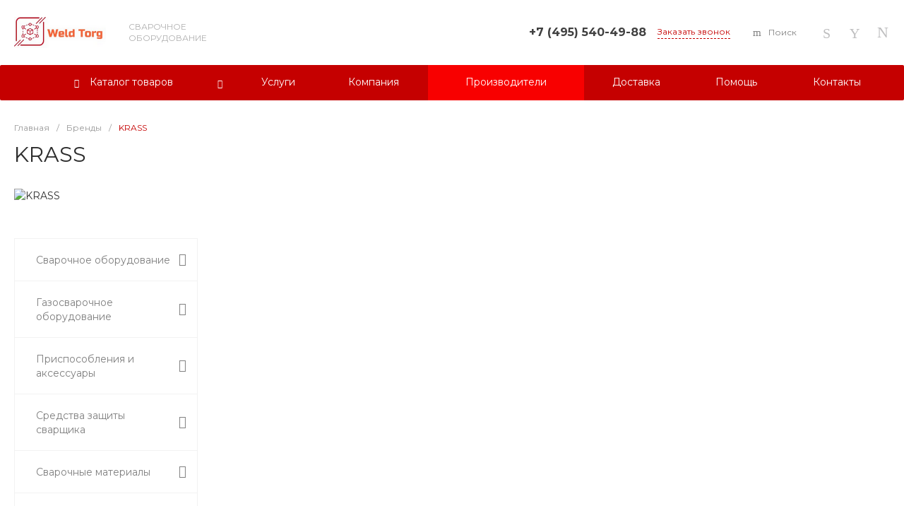

--- FILE ---
content_type: text/html; charset=UTF-8
request_url: https://weldtorg.ru/brands/krass/
body_size: 70704
content:
<!DOCTYPE html>
<html lang="ru">
    <head>
                <title>KRASS - купить сварочное оборудование в Москве</title>
		<meta name="yandex-verification" content="b95222c5a14542a4" />
        <meta http-equiv="Content-Type" content="text/html; charset=UTF-8" />
<meta name="description" content="KRASS - сварочное оборудование в   Москве. Поставка продукции бренда h1 по Москве и с доставкой по России   компанией «Титан Инжиниринг». Выгодные цены." />
<link rel="canonical" href="https://weldtorg.ru/brands/krass/" />
<link href="/bitrix/js/ui/design-tokens/dist/ui.design-tokens.min.css?171931553823463" type="text/css"  rel="stylesheet" />
<link href="/bitrix/js/ui/fonts/opensans/ui.font.opensans.min.css?16994407052320" type="text/css"  rel="stylesheet" />
<link href="/bitrix/js/main/popup/dist/main.popup.bundle.min.css?169944065926598" type="text/css"  rel="stylesheet" />
<link href="https://fonts.googleapis.com/css?family=Montserrat:300,400,500,700&amp;subset=cyrillic" type="text/css"  rel="stylesheet" />
<link href="/bitrix/cache/css/s1/prom_s1/page_3408fdd7aec5361e01a1a61ea8144847/page_3408fdd7aec5361e01a1a61ea8144847_v1.css?176842445629394" type="text/css"  rel="stylesheet" />
<link href="/bitrix/cache/css/s1/prom_s1/template_b380e8f760b2e9afb8c05b57b7b5ad19/template_b380e8f760b2e9afb8c05b57b7b5ad19_v1.css?1768424418704388" type="text/css"  data-template-style="true" rel="stylesheet" />
<script>if(!window.BX)window.BX={};if(!window.BX.message)window.BX.message=function(mess){if(typeof mess==='object'){for(let i in mess) {BX.message[i]=mess[i];} return true;}};</script>
<script>(window.BX||top.BX).message({"pull_server_enabled":"N","pull_config_timestamp":0,"pull_guest_mode":"N","pull_guest_user_id":0});(window.BX||top.BX).message({"PULL_OLD_REVISION":"Для продолжения корректной работы с сайтом необходимо перезагрузить страницу."});</script>
<script>(window.BX||top.BX).message({"JS_CORE_LOADING":"Загрузка...","JS_CORE_NO_DATA":"- Нет данных -","JS_CORE_WINDOW_CLOSE":"Закрыть","JS_CORE_WINDOW_EXPAND":"Развернуть","JS_CORE_WINDOW_NARROW":"Свернуть в окно","JS_CORE_WINDOW_SAVE":"Сохранить","JS_CORE_WINDOW_CANCEL":"Отменить","JS_CORE_WINDOW_CONTINUE":"Продолжить","JS_CORE_H":"ч","JS_CORE_M":"м","JS_CORE_S":"с","JSADM_AI_HIDE_EXTRA":"Скрыть лишние","JSADM_AI_ALL_NOTIF":"Показать все","JSADM_AUTH_REQ":"Требуется авторизация!","JS_CORE_WINDOW_AUTH":"Войти","JS_CORE_IMAGE_FULL":"Полный размер"});</script>

<script src="/bitrix/js/main/core/core.min.js?1719315547225422"></script>

<script>BX.Runtime.registerExtension({"name":"main.core","namespace":"BX","loaded":true});</script>
<script>BX.setJSList(["\/bitrix\/js\/main\/core\/core_ajax.js","\/bitrix\/js\/main\/core\/core_promise.js","\/bitrix\/js\/main\/polyfill\/promise\/js\/promise.js","\/bitrix\/js\/main\/loadext\/loadext.js","\/bitrix\/js\/main\/loadext\/extension.js","\/bitrix\/js\/main\/polyfill\/promise\/js\/promise.js","\/bitrix\/js\/main\/polyfill\/find\/js\/find.js","\/bitrix\/js\/main\/polyfill\/includes\/js\/includes.js","\/bitrix\/js\/main\/polyfill\/matches\/js\/matches.js","\/bitrix\/js\/ui\/polyfill\/closest\/js\/closest.js","\/bitrix\/js\/main\/polyfill\/fill\/main.polyfill.fill.js","\/bitrix\/js\/main\/polyfill\/find\/js\/find.js","\/bitrix\/js\/main\/polyfill\/matches\/js\/matches.js","\/bitrix\/js\/main\/polyfill\/core\/dist\/polyfill.bundle.js","\/bitrix\/js\/main\/core\/core.js","\/bitrix\/js\/main\/polyfill\/intersectionobserver\/js\/intersectionobserver.js","\/bitrix\/js\/main\/lazyload\/dist\/lazyload.bundle.js","\/bitrix\/js\/main\/polyfill\/core\/dist\/polyfill.bundle.js","\/bitrix\/js\/main\/parambag\/dist\/parambag.bundle.js"]);
</script>
<script>BX.Runtime.registerExtension({"name":"ui.design-tokens","namespace":"window","loaded":true});</script>
<script>BX.Runtime.registerExtension({"name":"ui.fonts.opensans","namespace":"window","loaded":true});</script>
<script>BX.Runtime.registerExtension({"name":"main.popup","namespace":"BX.Main","loaded":true});</script>
<script>BX.Runtime.registerExtension({"name":"popup","namespace":"window","loaded":true});</script>
<style>.intec-cl-text {
  color: #c50000 !important; }

.intec-cl-text-active:active {
  color: #c50000 !important; }

.intec-cl-text-active.active {
  color: #c50000 !important; }

.intec-cl-text-focus:focus {
  color: #c50000 !important; }

.intec-cl-text-hover:hover {
  color: #c50000 !important; }

.intec-cl-background {
  background-color: #c50000 !important;
  fill: #c50000 !important; }

.intec-cl-background-active:active {
  background-color: #c50000 !important;
  fill: #c50000 !important; }

.intec-cl-background-focus:focus {
  background-color: #c50000 !important;
  fill: #c50000 !important; }

.intec-cl-background-hover:hover {
  background-color: #c50000 !important;
  fill: #c50000 !important; }

.intec-cl-background-dark {
  background-color: #920000 !important;
  fill: #920000 !important; }

.intec-cl-background-dark-active:active {
  background-color: #920000 !important;
  fill: #920000 !important; }

.intec-cl-background-dark-focus:focus {
  background-color: #920000 !important;
  fill: #920000 !important; }

.intec-cl-background-dark-hover:hover {
  background-color: #920000 !important;
  fill: #920000 !important; }

.intec-cl-background-light {
  background-color: #f80000 !important;
  fill: #f80000 !important; }

.intec-cl-background-light-active:active {
  background-color: #f80000 !important;
  fill: #f80000 !important; }

.intec-cl-background-light-focus:focus {
  background-color: #f80000 !important;
  fill: #f80000 !important; }

.intec-cl-background-light-hover:hover {
  background-color: #f80000 !important;
  fill: #f80000 !important; }

.intec-cl-background-light-40 {
  background-color: #ff9292 !important;
  fill: #ff9292 !important; }

.intec-cl-background-light-40-active:active {
  background-color: #ff9292 !important;
  fill: #ff9292 !important; }

.intec-cl-background-light-40-focus:focus {
  background-color: #ff9292 !important;
  fill: #ff9292 !important; }

.intec-cl-background-light-40-hover:hover {
  background-color: #ff9292 !important;
  fill: #ff9292 !important; }

.intec-cl-border {
  border-color: #c50000 !important; }

.intec-cl-border-light {
  border-color: #f80000 !important; }

.intec-cl-border-active:active {
  border-color: #c50000 !important; }

.intec-cl-border-focus:focus {
  border-color: #c50000 !important; }

.intec-cl-border-hover:hover {
  border-color: #c50000 !important; }

.intec-cl-border-light-hover:hover {
  border-color: #f80000 !important; }

.intec-cl-text-light {
  color: #f80000 !important; }

.intec-cl-text-light-active:active {
  color: #f80000 !important; }

.intec-cl-text-light-focus:focus {
  color: #f80000 !important; }

.intec-cl-text-light-hover:hover {
  color: #f80000 !important; }

.intec-cl-text-dark {
  color: #920000 !important; }

.intec-cl-text-dark-active:active {
  color: #920000 !important; }

.intec-cl-text-dark-focus:focus {
  color: #920000 !important; }

.intec-cl-text-dark-hover:hover {
  color: #920000 !important; }

.intec-cl-background-light {
  background-color: #f80000 !important;
  fill: #f80000 !important; }

.intec-cl-background-light-active:active {
  background-color: #f80000 !important; }

.intec-cl-background-light-focus:focus {
  background-color: #f80000 !important; }

.intec-cl-background-light-hover:hover {
  background-color: #f80000 !important; }

.intec-cl-svg svg {
  fill: #c50000 !important;
  stroke: #c50000 !important; }

.intec-cl-svg-path-fill svg path {
  fill: #c50000 !important; }

.intec-cl-svg-path-fill-hover:hover svg path {
  fill: #c50000 !important; }

.intec-cl-svg-rect-fill-hover:hover svg rect {
  fill: #c50000 !important; }

.intec-cl-svg-path-stroke svg path, .intec-cl-svg-rect-stroke svg rect {
  stroke: #c50000 !important; }

.intec-cl-svg-path-stroke-hover:hover svg path {
  stroke: #c50000 !important; }

.intec-content {
  max-width: 1384px; }

.intec-content .intec-content.intec-content-primary {
  max-width: 1384px; }

html {
  font-size: 14px;
  font-family: "Montserrat", sans-serif; }

.intec-template .intec-template-part.intec-template-part-title, .intec-template .widget .widget-header .widget-title {
  font-size: 24px; }

@media (max-width: 768px) {
  .intec-template .intec-template-part.intec-template-part-title, .intec-template .widget .widget-header .widget-title {
    font-size: 20px; } }

.intec-image-effect {
  opacity: 1;
  -webkit-transition: opacity 350ms ease-in-out;
  -moz-transition: opacity 350ms ease-in-out;
  -ms-transition: opacity 350ms ease-in-out;
  -o-transition: opacity 350ms ease-in-out;
  transition: opacity 350ms ease-in-out; }

.intec-image-effect:hover {
  opacity: 0.5; }

.intec-ui.intec-ui-control-alert.intec-ui-scheme-current {
  color: #c50000;
  background-color: #ffebeb;
  border-color: #ffd6d6; }

.intec-ui.intec-ui-control-button.intec-ui-scheme-current {
  border-color: #c50000;
  background-color: #c50000;
  color: #fff; }
  .intec-ui.intec-ui-control-button.intec-ui-scheme-current.intec-ui-mod-transparent {
    background-color: transparent;
    color: #c50000; }
  .intec-ui.intec-ui-control-button.intec-ui-scheme-current:hover, .intec-ui.intec-ui-control-button.intec-ui-scheme-current.intec-ui-state-hover, .intec-ui.intec-ui-control-button.intec-ui-scheme-current[data-ui-state="hover"] {
    border-color: #f80000;
    background-color: #f80000;
    color: #fff; }
  .intec-ui.intec-ui-control-button.intec-ui-scheme-current:focus, .intec-ui.intec-ui-control-button.intec-ui-scheme-current.intec-ui-state-focus, .intec-ui.intec-ui-control-button.intec-ui-scheme-current[data-ui-state="focus"] {
    border-color: #f80000;
    background-color: #f80000;
    color: #fff; }
  .intec-ui.intec-ui-control-button.intec-ui-scheme-current:active, .intec-ui.intec-ui-control-button.intec-ui-scheme-current.intec-ui-state-active, .intec-ui.intec-ui-control-button.intec-ui-scheme-current[data-ui-state="active"] {
    border-color: #920000;
    background-color: #920000;
    color: #fff; }
  .intec-ui.intec-ui-control-button.intec-ui-scheme-current:disabled, .intec-ui.intec-ui-control-button.intec-ui-scheme-current.intec-ui-state-disabled, .intec-ui.intec-ui-control-button.intec-ui-scheme-current[data-ui-state="disabled"] {
    border-color: #5f0000;
    background-color: #5f0000;
    color: #fff; }
  .intec-ui.intec-ui-control-button.intec-ui-scheme-current.intec-ui-mod-link {
    color: #5f5f5f;
    border-color: transparent;
    background-color: transparent; }
    .intec-ui.intec-ui-control-button.intec-ui-scheme-current.intec-ui-mod-link:hover, .intec-ui.intec-ui-control-button.intec-ui-scheme-current.intec-ui-mod-link.intec-ui-state-hover, .intec-ui.intec-ui-control-button.intec-ui-scheme-current.intec-ui-mod-link[data-ui-state="hover"] {
      color: #f80000; }
    .intec-ui.intec-ui-control-button.intec-ui-scheme-current.intec-ui-mod-link:focus, .intec-ui.intec-ui-control-button.intec-ui-scheme-current.intec-ui-mod-link.intec-ui-state-focus, .intec-ui.intec-ui-control-button.intec-ui-scheme-current.intec-ui-mod-link[data-ui-state="focus"] {
      color: #f80000; }
    .intec-ui.intec-ui-control-button.intec-ui-scheme-current.intec-ui-mod-link:active, .intec-ui.intec-ui-control-button.intec-ui-scheme-current.intec-ui-mod-link.intec-ui-state-active, .intec-ui.intec-ui-control-button.intec-ui-scheme-current.intec-ui-mod-link[data-ui-state="active"] {
      color: #920000; }
    .intec-ui.intec-ui-control-button.intec-ui-scheme-current.intec-ui-mod-link:disabled, .intec-ui.intec-ui-control-button.intec-ui-scheme-current.intec-ui-mod-link.intec-ui-state-disabled, .intec-ui.intec-ui-control-button.intec-ui-scheme-current.intec-ui-mod-link[data-ui-state="disabled"] {
      color: #9f9f9f; }

.intec-ui.intec-ui-control-checkbox.intec-ui-scheme-current.intec-ui-scheme-current .intec-ui-part-selector:before, .intec-ui.intec-ui-control-radiobox.intec-ui-scheme-current.intec-ui-scheme-current .intec-ui-part-selector:before {
  background-color: #fff;
  color: #fff; }
  .intec-ui.intec-ui-control-checkbox.intec-ui-scheme-current.intec-ui-scheme-current input:checked + .intec-ui-part-selector, .intec-ui.intec-ui-control-radiobox.intec-ui-scheme-current.intec-ui-scheme-current input:checked + .intec-ui-part-selector, .intec-ui.intec-ui-control-checkbox.intec-ui-scheme-current.intec-ui-scheme-current.intec-ui-state-checked .intec-ui-part-selector, .intec-ui.intec-ui-control-radiobox.intec-ui-scheme-current.intec-ui-scheme-current.intec-ui-state-checked .intec-ui-part-selector, .intec-ui.intec-ui-control-checkbox.intec-ui-scheme-current.intec-ui-scheme-current[data-ui-state="checked"] .intec-ui-part-selector, .intec-ui.intec-ui-control-radiobox.intec-ui-scheme-current.intec-ui-scheme-current[data-ui-state="checked"] .intec-ui-part-selector {
    border-color: #c50000;
    background-color: #c50000; }
    .intec-ui.intec-ui-control-checkbox.intec-ui-scheme-current.intec-ui-scheme-current input:checked + .intec-ui-part-selector:before, .intec-ui.intec-ui-control-radiobox.intec-ui-scheme-current.intec-ui-scheme-current input:checked + .intec-ui-part-selector:before, .intec-ui.intec-ui-control-checkbox.intec-ui-scheme-current.intec-ui-scheme-current.intec-ui-state-checked .intec-ui-part-selector:before, .intec-ui.intec-ui-control-radiobox.intec-ui-scheme-current.intec-ui-scheme-current.intec-ui-state-checked .intec-ui-part-selector:before, .intec-ui.intec-ui-control-checkbox.intec-ui-scheme-current.intec-ui-scheme-current[data-ui-state="checked"] .intec-ui-part-selector:before, .intec-ui.intec-ui-control-radiobox.intec-ui-scheme-current.intec-ui-scheme-current[data-ui-state="checked"] .intec-ui-part-selector:before {
      background-color: #fff;
      color: #fff; }
  .intec-ui.intec-ui-control-checkbox.intec-ui-scheme-current.intec-ui-scheme-current:hover .intec-ui-part-selector, .intec-ui.intec-ui-control-radiobox.intec-ui-scheme-current.intec-ui-scheme-current:hover .intec-ui-part-selector, .intec-ui.intec-ui-control-checkbox.intec-ui-scheme-current.intec-ui-scheme-current.intec-ui-state-hover .intec-ui-part-selector, .intec-ui.intec-ui-control-radiobox.intec-ui-scheme-current.intec-ui-scheme-current.intec-ui-state-hover .intec-ui-part-selector, .intec-ui.intec-ui-control-checkbox.intec-ui-scheme-current.intec-ui-scheme-current[data-ui-state="hover"] .intec-ui-part-selector, .intec-ui.intec-ui-control-radiobox.intec-ui-scheme-current.intec-ui-scheme-current[data-ui-state="hover"] .intec-ui-part-selector {
    border-color: #f80000;
    background-color: #f6f6f6; }
    .intec-ui.intec-ui-control-checkbox.intec-ui-scheme-current.intec-ui-scheme-current:hover .intec-ui-part-selector:before, .intec-ui.intec-ui-control-radiobox.intec-ui-scheme-current.intec-ui-scheme-current:hover .intec-ui-part-selector:before, .intec-ui.intec-ui-control-checkbox.intec-ui-scheme-current.intec-ui-scheme-current.intec-ui-state-hover .intec-ui-part-selector:before, .intec-ui.intec-ui-control-radiobox.intec-ui-scheme-current.intec-ui-scheme-current.intec-ui-state-hover .intec-ui-part-selector:before, .intec-ui.intec-ui-control-checkbox.intec-ui-scheme-current.intec-ui-scheme-current[data-ui-state="hover"] .intec-ui-part-selector:before, .intec-ui.intec-ui-control-radiobox.intec-ui-scheme-current.intec-ui-scheme-current[data-ui-state="hover"] .intec-ui-part-selector:before {
      background-color: #fff;
      color: #fff; }
  .intec-ui.intec-ui-control-checkbox.intec-ui-scheme-current.intec-ui-scheme-current input:focus:not(:checked) + .intec-ui-part-selector, .intec-ui.intec-ui-control-radiobox.intec-ui-scheme-current.intec-ui-scheme-current input:focus:not(:checked) + .intec-ui-part-selector, .intec-ui.intec-ui-control-checkbox.intec-ui-scheme-current.intec-ui-scheme-current.intec-ui-state-focus .intec-ui-part-selector, .intec-ui.intec-ui-control-radiobox.intec-ui-scheme-current.intec-ui-scheme-current.intec-ui-state-focus .intec-ui-part-selector, .intec-ui.intec-ui-control-checkbox.intec-ui-scheme-current.intec-ui-scheme-current[data-ui-state="focus"] .intec-ui-part-selector, .intec-ui.intec-ui-control-radiobox.intec-ui-scheme-current.intec-ui-scheme-current[data-ui-state="focus"] .intec-ui-part-selector {
    border-color: #f80000;
    background-color: #f6f6f6; }
    .intec-ui.intec-ui-control-checkbox.intec-ui-scheme-current.intec-ui-scheme-current input:focus:not(:checked) + .intec-ui-part-selector:before, .intec-ui.intec-ui-control-radiobox.intec-ui-scheme-current.intec-ui-scheme-current input:focus:not(:checked) + .intec-ui-part-selector:before, .intec-ui.intec-ui-control-checkbox.intec-ui-scheme-current.intec-ui-scheme-current.intec-ui-state-focus .intec-ui-part-selector:before, .intec-ui.intec-ui-control-radiobox.intec-ui-scheme-current.intec-ui-scheme-current.intec-ui-state-focus .intec-ui-part-selector:before, .intec-ui.intec-ui-control-checkbox.intec-ui-scheme-current.intec-ui-scheme-current[data-ui-state="focus"] .intec-ui-part-selector:before, .intec-ui.intec-ui-control-radiobox.intec-ui-scheme-current.intec-ui-scheme-current[data-ui-state="focus"] .intec-ui-part-selector:before {
      background-color: #fff;
      color: #fff; }
  .intec-ui.intec-ui-control-checkbox.intec-ui-scheme-current.intec-ui-scheme-current:active .intec-ui-part-selector, .intec-ui.intec-ui-control-radiobox.intec-ui-scheme-current.intec-ui-scheme-current:active .intec-ui-part-selector, .intec-ui.intec-ui-control-checkbox.intec-ui-scheme-current.intec-ui-scheme-current.intec-ui-state-active .intec-ui-part-selector, .intec-ui.intec-ui-control-radiobox.intec-ui-scheme-current.intec-ui-scheme-current.intec-ui-state-active .intec-ui-part-selector, .intec-ui.intec-ui-control-checkbox.intec-ui-scheme-current.intec-ui-scheme-current[data-ui-state="active"] .intec-ui-part-selector, .intec-ui.intec-ui-control-radiobox.intec-ui-scheme-current.intec-ui-scheme-current[data-ui-state="active"] .intec-ui-part-selector {
    border-color: #920000;
    background-color: #920000; }
    .intec-ui.intec-ui-control-checkbox.intec-ui-scheme-current.intec-ui-scheme-current:active .intec-ui-part-selector:before, .intec-ui.intec-ui-control-radiobox.intec-ui-scheme-current.intec-ui-scheme-current:active .intec-ui-part-selector:before, .intec-ui.intec-ui-control-checkbox.intec-ui-scheme-current.intec-ui-scheme-current.intec-ui-state-active .intec-ui-part-selector:before, .intec-ui.intec-ui-control-radiobox.intec-ui-scheme-current.intec-ui-scheme-current.intec-ui-state-active .intec-ui-part-selector:before, .intec-ui.intec-ui-control-checkbox.intec-ui-scheme-current.intec-ui-scheme-current[data-ui-state="active"] .intec-ui-part-selector:before, .intec-ui.intec-ui-control-radiobox.intec-ui-scheme-current.intec-ui-scheme-current[data-ui-state="active"] .intec-ui-part-selector:before {
      background-color: #fff;
      color: #fff; }

.intec-ui.intec-ui-control-switch.intec-ui-scheme-current.intec-ui-scheme-current input:checked + .intec-ui-part-selector, .intec-ui.intec-ui-control-switch.intec-ui-scheme-current.intec-ui-scheme-current.intec-ui-state-checked .intec-ui-part-selector, .intec-ui.intec-ui-control-switch.intec-ui-scheme-current.intec-ui-scheme-current[data-ui-state="checked"] .intec-ui-part-selector {
  border-color: #c50000;
  background-color: #c50000; }
  .intec-ui.intec-ui-control-switch.intec-ui-scheme-current.intec-ui-scheme-current input:checked + .intec-ui-part-selector:before, .intec-ui.intec-ui-control-switch.intec-ui-scheme-current.intec-ui-scheme-current.intec-ui-state-checked .intec-ui-part-selector:before, .intec-ui.intec-ui-control-switch.intec-ui-scheme-current.intec-ui-scheme-current[data-ui-state="checked"] .intec-ui-part-selector:before {
    background-color: #fff;
    color: #fff; }
  .intec-ui.intec-ui-control-switch.intec-ui-scheme-current.intec-ui-scheme-current:active .intec-ui-part-selector, .intec-ui.intec-ui-control-switch.intec-ui-scheme-current.intec-ui-scheme-current.intec-ui-state-active .intec-ui-part-selector, .intec-ui.intec-ui-control-switch.intec-ui-scheme-current.intec-ui-scheme-current[data-ui-state="active"] .intec-ui-part-selector {
    border-color: #920000;
    background-color: #920000; }
  .intec-ui.intec-ui-control-switch.intec-ui-scheme-current.intec-ui-scheme-current:active .intec-ui-part-selector:before, .intec-ui.intec-ui-control-switch.intec-ui-scheme-current.intec-ui-scheme-current.intec-ui-state-active .intec-ui-part-selector:before, .intec-ui.intec-ui-control-switch.intec-ui-scheme-current.intec-ui-scheme-current[data-ui-state="active"] .intec-ui-part-selector:before {
    background-color: #fff;
    color: #fff; }

.intec-ui.intec-ui-control-numeric.intec-ui-scheme-current .intec-ui-part-increment:hover, .intec-ui.intec-ui-control-numeric.intec-ui-scheme-current .intec-ui-part-decrement:hover {
  color: #c50000 !important; }

.intec-ui.intec-ui-control-tabs.intec-ui-scheme-current .intec-ui-part-tab:hover, .intec-ui.intec-ui-control-tabs.intec-ui-scheme-current .intec-ui-part-tab[data-active="true"] {
  border-color: #c50000; }

.intec-ui.intec-ui-control-tabs.intec-ui-view-1.intec-ui-scheme-current .intec-ui-part-tab[data-active="true"] {
  color: #c50000; }

.intec-ui.intec-ui-control-tabs.intec-ui-view-1.intec-ui-scheme-current .intec-ui-part-tab[data-active="true"] *:after {
  background-color: #c50000; }

.intec-ui.intec-ui-control-tabs.intec-ui-view-2.intec-ui-scheme-current .intec-ui-part-tab:hover, .intec-ui.intec-ui-control-tabs.intec-ui-view-2.intec-ui-scheme-current .intec-ui-part-tab[data-active="true"] {
  background-color: #c50000; }

.intec-ui.intec-ui-control-tabs.intec-ui-view-2.intec-ui-scheme-current .intec-ui-part-tab[data-active="true"] {
  -webkit-box-shadow: 0 6px 18px rgba(197, 0, 0, 0.42);
  -moz-box-shadow: 0 6px 18px rgba(197, 0, 0, 0.42);
  box-shadow: 0 6px 18px rgba(197, 0, 0, 0.42); }

.intec-ui-markup-text, [data-ui-markup="text"] {
  font-size: 14px; }

a, [data-ui-markup="a"], .intec-ui-markup-a {
  color: #c50000; }
  a:hover, [data-ui-markup="a"]:hover, .intec-ui-markup-a:hover, a:focus, [data-ui-markup="a"]:focus, .intec-ui-markup-a:focus {
    color: #f80000; }
  a:hover.intec-ui-mod-dashed, [data-ui-markup="a"]:hover.intec-ui-mod-dashed, .intec-ui-markup-a:hover.intec-ui-mod-dashed, a:focus.intec-ui-mod-dashed, [data-ui-markup="a"]:focus.intec-ui-mod-dashed, .intec-ui-markup-a:focus.intec-ui-mod-dashed, a:hover.intec-ui-mod-dotted, [data-ui-markup="a"]:hover.intec-ui-mod-dotted, .intec-ui-markup-a:hover.intec-ui-mod-dotted, a:focus.intec-ui-mod-dotted, [data-ui-markup="a"]:focus.intec-ui-mod-dotted, .intec-ui-markup-a:focus.intec-ui-mod-dotted {
    border-color: #f80000; }
  a:active, [data-ui-markup="a"]:active, .intec-ui-markup-a:active {
    color: #920000; }
  a:active.intec-ui-mod-dashed, [data-ui-markup="a"]:active.intec-ui-mod-dashed, .intec-ui-markup-a:active.intec-ui-mod-dashed, a:active.intec-ui-mod-dotted, [data-ui-markup="a"]:active.intec-ui-mod-dotted, .intec-ui-markup-a:active.intec-ui-mod-dotted {
    border-color: #920000; }

blockquote:before, [data-ui-markup="blockquote"]:before, .intec-ui-markup-blockquote:before {
  background-color: #c50000; }

ul > li:before, [data-ui-markup="ul"] > [data-ui-markup="li"]:before, .intec-ui-markup-ul > .intec-ui-markup-li:before {
  color: #c50000; }

ol > li:before, [data-ui-markup="ol"] > [data-ui-markup="li"]:before, .intec-ui-markup-ol > .intec-ui-markup-li:before {
  color: #c50000; }
</style>
<style>.ns-bitrix.c-menu.c-menu-horizontal-1 .menu-item.menu-item-default .menu-submenu .menu-submenu-item:hover > .menu-submenu-item-text, .ns-bitrix.c-menu.c-menu-horizontal-2 .menu-item .menu-submenu .menu-submenu-item:hover > .menu-submenu-item-text, .c-header.c-header-template-1 .widget-view.widget-view-desktop .widget-view-desktop-1 .widget-container-menu .ns-bitrix.c-menu.c-menu-horizontal-1 .menu-item:hover .menu-item-text-wrapper, .c-header.c-header-template-1 .widget-view.widget-view-desktop .widget-view-desktop-1 .widget-container-menu .ns-bitrix.c-menu.c-menu-horizontal-1 .menu-item.menu-item-active .menu-item-text-wrapper, .c-header.c-header-template-1 .widget-view.widget-view-desktop .widget-view-desktop-7 .widget-menu .ns-bitrix.c-menu.c-menu-horizontal-1 .menu-item:hover .menu-item-text-wrapper, .c-header.c-header-template-1 .widget-view.widget-view-desktop .widget-view-desktop-7 .widget-menu .ns-bitrix.c-menu.c-menu-horizontal-1 .menu-item.menu-item-active .menu-item-text-wrapper, .c-header.c-header-template-1 .widget-view.widget-view-desktop .widget-view-desktop-9 .widget-container-menu .ns-bitrix.c-menu.c-menu-horizontal-1 .menu-item:hover .menu-item-text-wrapper, .c-header.c-header-template-1 .widget-view.widget-view-desktop .widget-view-desktop-9 .widget-container-menu .ns-bitrix.c-menu.c-menu-horizontal-1 .menu-item.menu-item-active .menu-item-text-wrapper, .c-header.c-header-template-1 .widget-view.widget-view-fixed .widget-menu .ns-bitrix.c-menu.c-menu-horizontal-1 .menu-wrapper .menu-item:hover .menu-item-text-wrapper, .c-header.c-header-template-1 .widget-view.widget-view-fixed .widget-menu .ns-bitrix.c-menu.c-menu-horizontal-1 .menu-wrapper .menu-item.menu-item-active .menu-item-text-wrapper {
  color: #c50000 !important; }

.ns-bitrix.c-catalog-section.c-catalog-section-catalog-list-1 .catalog-section-item-purchase-button.catalog-section-item-purchase-button-add[data-basket-state="processing"], .ns-bitrix.c-catalog-section.c-catalog-section-catalog-text-1 .catalog-section-item-purchase-button.catalog-section-item-purchase-button-add[data-basket-state="processing"], .ns-bitrix.c-catalog-element.c-catalog-element-catalog-default-1 .catalog-element-property:before, .ns-bitrix.c-sale-order-ajax.c-sale-order-ajax-simple-1 .radio-inline:hover label:before, .ns-bitrix.c-sale-order-ajax.c-sale-order-ajax-simple-1 .radio-inline.radio-inline-checked label:before, .ns-bitrix.c-sale-order-ajax.c-sale-order-ajax-simple-1 .bx-soa-pp-item-container .bx-soa-pp-company:hover .bx-soa-pp-company-graf-container, .ns-bitrix.c-sale-order-ajax.c-sale-order-ajax-simple-1 .bx-soa-pp-item-container .bx-soa-pp-company.bx-selected .bx-soa-pp-company-graf-container, .ns-intec-universe.c-tags-list.c-tags-list-default .tags-list-item input[type=checkbox]:checked + .tags-list-item-button, .ns-intec-universe.c-tags-list.c-tags-list-default .tags-list-item-button:hover {
  background: #c50000 !important; }

.ns-bitrix.c-sale-order-ajax.c-sale-order-ajax-simple-1 .bx-sls .quick-location-tag, .ns-bitrix.c-sale-order-ajax.c-sale-order-ajax-simple-1 .bx-slst .quick-location-tag {
  border: 1px solid;
  background: #fff;
  color: #c50000; }

.ns-bitrix.c-sale-order-ajax.c-sale-order-ajax-simple-1 .bx-sls .quick-location-tag:hover, .ns-bitrix.c-sale-order-ajax.c-sale-order-ajax-simple-1 .bx-slst .quick-location-tag:hover, .ns-bitrix.c-sale-order-ajax.c-sale-order-ajax-simple-1 .bx-sls .quick-location-tag:focus, .ns-bitrix.c-sale-order-ajax.c-sale-order-ajax-simple-1 .bx-slst .quick-location-tag:focus, .ns-bitrix.c-sale-order-ajax.c-sale-order-ajax-simple-1 .bx-sls .quick-location-tag:active, .ns-bitrix.c-sale-order-ajax.c-sale-order-ajax-simple-1 .bx-slst .quick-location-tag:active {
  border: 1px solid #c50000;
  background: #c50000;
  color: #fff; }

.ns-bitrix.c-catalog-element.c-catalog-element-catalog-default-1 .catalog-element-gallery-preview[data-active=true], .ns-bitrix.c-catalog-element.c-catalog-element-catalog-default-1 .catalog-element-tab a:hover, .ns-bitrix.c-catalog-element.c-catalog-element-catalog-default-1 .catalog-element-tab[data-active=true] a, .ns-bitrix.c-catalog-element.c-catalog-element-catalog-default-1 .catalog-element-tab a:focus, .ns-bitrix.c-catalog-element.c-catalog-element-catalog-default-1 .catalog-element-tab a:active, .ns-bitrix.c-catalog-element.c-catalog-element-catalog-default-1 .catalog-element-tab.active a, .ns-bitrix.c-catalog-element.c-catalog-element-catalog-default-2 .catalog-element-tab a:hover, .ns-bitrix.c-catalog-element.c-catalog-element-catalog-default-2 .catalog-element-tab a:focus, .ns-bitrix.c-catalog-element.c-catalog-element-catalog-default-2 .catalog-element-tab a:active, .ns-bitrix.c-catalog-element.c-catalog-element-catalog-default-2 .catalog-element-tab.active a, .ns-bitrix.c-sale-order-ajax.c-sale-order-ajax-simple-1 .radio-inline:hover label:before, .ns-bitrix.c-sale-order-ajax.c-sale-order-ajax-simple-1 .radio-inline.radio-inline-checked label:before, .ns-bitrix.c-sale-order-ajax.c-sale-order-ajax-simple-1 .bx-soa-pp-item-container .bx-soa-pp-company:hover .bx-soa-pp-company-graf-container, .ns-bitrix.c-sale-order-ajax.c-sale-order-ajax-simple-1 .bx-soa-pp-item-container .bx-soa-pp-company.bx-selected .bx-soa-pp-company-graf-container, .c-smart-filter.c-smart-filter-horizontal-2 [data-property-type=checkbox-picture] .smart-filter-property-value input:checked + .smart-filter-property-value-picture-wrap, .c-smart-filter.c-smart-filter-horizontal-2 [data-property-type=checkbox-text-picture] .smart-filter-property-value input:checked + .smart-filter-property-value-picture-wrap {
  border-color: #c50000 !important; }

.ns-bitrix.c-catalog-section.c-catalog-section-catalog-tile-1 .catalog-section-item-purchase-button.catalog-section-item-purchase-button-add[data-basket-state="processing"] {
  background: #f80000 !important; }
/** Old **/
.sale-icons a.sale-icons-item:hover .sale-icons-icon, .sale-icons a.sale-icons-item.hover .sale-icons-icon, .sale-icons a.sale-icons-item:active .sale-icons-icon, .sale-icons a.sale-icons-item.active .sale-icons-icon, .intec-sections-tile > div:hover .intec-section-name, .menu.menu-horizontal .menu-item.menu-item-default .menu-submenu .menu-submenu-item:hover > .menu-submenu-item-text, .widget-catalog-categories .widget-catalog-categories-tabs .widget-catalog-categories-tab a:hover, .widget-catalog-categories .widget-catalog-categories-tabs .widget-catalog-categories-tab.active a, .c-widget.c-widget-products-1 .widget-tab:hover .widget-tab-text, .c-widget.c-widget-products-1 .widget-tab.active .widget-tab-text, .widget-catalog-categories .widget-catalog-categories-desktop .widget-catalog-categories-navigation .widget-catalog-categories-navigation-next:hover, .widget-catalog-categories .widget-catalog-categories-desktop .widget-catalog-categories-navigation .widget-catalog-categories-navigation-previous:hover, .widget-reviews .widget-reviews-view.widget-reviews-view-slider .widget-reviews-navigation .widget-reviews-navigation-next:hover, .widget-reviews .widget-reviews-view.widget-reviews-view-slider .widget-reviews-navigation .widget-reviews-navigation-previous:hover, .widget-news .widget-news-view.widget-news-view-extend .widget-news-navigation .widget-news-navigation-next:hover, .widget-news .widget-news-view.widget-news-view-extend .widget-news-navigation .widget-news-navigation-previous:hover, .footer-menu a.child-link.active, .bx-filter .bx-filter-popup-result a, .intec-sections-list .intec-section-name:hover, .intec-sections-list .intec-subsection:hover, .intec-sections-list .intec-subsection:hover span, .intec-catalog-section-tile .price-block .element-buys, .intec-catalog-section .element-properties li, .intec-item-detail .show-all-characteristics, .contacts .contacts-offices .contacts-office .contacts-information-section.contacts-contacts .contacts-email a:hover .active.widget-reviews .widget-reviews-mobile .widget-reviews-view.widget-reviews-view-blocks-2 .widget-reviews-item .widget-reviews-item-header .widget-reviews-item-name, .bx_compare .table_compare table tr td a, .news-list-filter .news-list-filter-button.news-list-filter-button-active, .news-list-filter .news-list-filter-button:hover, .bx_ordercart .bx_ordercart_order_table_container tbody td.control .delay-item:hover, .bx_ordercart .bx_ordercart_order_table_container tbody td.control .to-cart-item:hover, .bx-soa-editstep, .bx-soa-item-title a, .subscribe-block .email-block-subscribe .subscribe-info:before, .widget-reviews .widget-reviews-mobile .widget-reviews-view.widget-reviews-view-blocks-2 .widget-reviews-item .widget-reviews-item-header .widget-reviews-item-name, .intec-certificates.desktop-template.template-tiles .intec-certificates_item:hover .intec-certificates_name, .intec-sections-tile-1 > div:hover .intec-section-name, .intec-certificates.desktop-template.template-tiles .intec-certificates_item:hover .intec-certificates_name, .header .header-desktop .header-content .header-content-menu .menu.menu-horizontal .menu-wrapper .menu-item:hover .menu-item-text .menu-item-text-wrapper, .header .header-desktop .header-content .header-content-menu .menu.menu-horizontal .menu-wrapper .menu-item.menu-item-active .menu-item-text .menu-item-text-wrapper, .intec-item-detail .item-bind-items .item-bind-items-list .owl-nav .owl-prev:hover, .intec-item-detail .item-bind-items .item-bind-items-list .owl-nav .owl-next:hover, .bx-filter .bx-filter-popup-result a, .intec-panel-sort .sort-value.sort-state-active a, .header.with-banner .header-desktop .header-static .header-content .header-content-phone .header-content-phone-call .header-content-phone-call-wrapper:hover, .header.with-banner[data-banner-color=black] .header-desktop .header-info .header-info-button:hover .header-info-button-text, .header.with-banner[data-banner-color=black] .header-desktop .header-static .header-content .header-info-button:hover .header-info-button-text, .header.with-banner[data-banner-color=black] .header-static .intec-search-icon:hover, .header.with-banner[data-banner-color=white] .header-desktop .header-info .header-info-social:hover, .header.with-banner .header-desktop .header-static .menu.menu-horizontal .menu-item:hover .menu-item-text:hover, .header.with-banner .header-desktop .header-static .menu.menu-horizontal .menu-item.menu-item-active .menu-item-text, .header .header-desktop .header-static .header-info .header-info-button .header-info-button-icon, .header .header-desktop .header-static .header-content .header-info-button .header-info-button-icon, .c-rate.c-rate-template-1 .owl-carousel .owl-nav .owl-next:hover, .c-rate.c-rate-template-1 .owl-carousel .owl-nav .owl-prev:hover, .c-certificates.c-certificates-template-1 .widget-element:hover .widget-element-name, .c-header.c-header-template-1[data-transparent = 'false'] .widget-view.widget-view-desktop .widget-panel .ns-bitrix.c-search-title.c-search-title-popup-1 .search-title-button:hover .search-title-button-icon, .c-header.c-header-template-1[data-transparent = 'false'] .widget-view.widget-view-desktop .widget-panel .ns-bitrix.c-search-title.c-search-title-popup-1 .search-title-button:hover .search-title-button-text, .c-header.c-header-template-1[data-transparent = 'false'] .widget-view.widget-view-desktop .widget-panel .widget-panel-button:hover .widget-panel-button-icon, .c-header.c-header-template-1[data-transparent = 'false'] .widget-view.widget-view-desktop .widget-panel .widget-panel-button:hover .widget-panel-button-text {
  color: #c50000 !important; }

.ns-bitrix.c-catalog-element.c-catalog-element-catalog-default-1 .catalog-element-gallery-picture[data-active=true], .widget-catalog-categories .widget-catalog-categories-tabs .widget-catalog-categories-tab a:hover, .widget-catalog-categories .widget-catalog-categories-tabs .widget-catalog-categories-tab.active a, .widget-catalog-categories .widget-catalog-categories-dots .owl-dot.active, .c-widget.c-widget-products-1 .widget-tab:hover .widget-tab-text, .c-widget.c-widget-products-1 .widget-tab.active .widget-tab-text, .c-widget.c-widget-products-1 .owl-dots .owl-dot.active, .c-widget.c-widget-products-2 .owl-dots .owl-dot.active, .c-rate.c-rate-template-1 .owl-carousel .owl-dot.active, .news-list-slider .slider-dots .owl-dot .slider-dot:hover, .news-list-slider .slider-dots .owl-dot.active .slider-dot, .intec-item-detail .slider-item.active, .bx_compare .bx_sort_container .sortbutton.current, .bx_compare .bx_sort_container .sortbutton:hover, .bx_ordercart .bx_sort_container a.current, .bx-soa-section.bx-selected, .bx-soa-pp-company.bx-selected .bx-soa-pp-company-graf-container, .news-list-slider-cb .slider-dots .owl-dot .slider-dot:hover, .news-list-slider-cb .slider-dots .owl-dot.active .slider-dot, .ns-bitrix.c-catalog-section.c-catalog-section-catalog-tile-2 .catalog-section-item-offers-property-extended-value[data-state=selected] .catalog-section-item-offers-property-extended-value-image {
  border-color: #c50000 !important; }

.arrow-right {
  border-right: 25px solid #c50000 !important; }

.sale-icons a.sale-icons-item:hover .sale-icons-count, .sale-icons a.sale-icons-item.hover .sale-icons-count, .sale-icons a.sale-icons-item:active .sale-icons-count, .sale-icons a.sale-icons-item.active .sale-icons-count, .widget-catalog-categories .widget-catalog-categories-dots .owl-dot.active, .c-widget.c-widget-products-1 .owl-dots .owl-dot.active, .c-widget.c-widget-products-2 .owl-dots .owl-dot.active, .c-rate.c-rate-template-1 .owl-carousel .owl-dot.active, .intec-news-sections.template-chess .intec-news-sections_item:hover .intec-news-sections_name, .intec-news-sections.template-puzzle .intec-news-sections_item:hover .intec-news-sections_name, .intec-news-sections.template-tiles .intec-news-sections_item:hover .intec-news-sections_name, input[type=checkbox]:checked + span, .ask-question-container .ask-question-title:after {
  background-color: #920000; }

.intec-catalog-section-tile .price-block .element-buys.active, .intec-catalog-section-tile .price-block .element-buys.added, .share-products-block .products-element .price-block .price .element-buy.active, .news-list-slider .slider-dots .owl-dot.active .slider-dot, .bx-filter .body-filter .bx-filter-parameters-box .bx-filter-popup-result, .news-list-slider .slider-dots .owl-dot .slider-dot:hover, .intec-item-detail .properties-list > li:before, .news-list-slider:hover .slider-wrapper .owl-nav .owl-prev:hover, .news-list-slider:hover .slider-wrapper .owl-nav .owl-next:hover, .widget-reviews .widget-reviews-view.widget-reviews-view-slider .widget-reviews-dots .owl-dot.active, .widget-news .widget-news-view.widget-news-view-extend .widget-news-dots .owl-dot.active, .owl-carusel-gallery.owl-theme .owl-dots .owl-dot.active span, .owl-carusel-gallery.owl-theme .owl-dots .owl-dot:hover span, .carusel-products.owl-theme .owl-dots .owl-dot.active span, .carusel-products.owl-theme .owl-dots .owl-dot:hover span, .widget-flying-basket .flying-basket-mobile-buttons-wrap .flying-basket_button_count, .bx_forgotpassword_page .description:before, .bx_registration_page .registration-info:before, .news-list-slider-cb:hover .slider-wrapper .owl-nav .owl-prev:hover, .news-list-slider-cb:hover .slider-wrapper .owl-nav .owl-next:hover, .news-list-slider-cb .slider-dots .owl-dot .slider-dot:hover, .news-list-slider-cb .slider-dots .owl-dot.active .slider-dot, .subscribe-block .checkbox input[type=checkbox]:checked + label:after, .news-list.news-list-blocks-2 .news-list-item.news-list-item-first .news-list-item-wrapper:hover .news-list-name-wrapper, .binded-products .owl-dots .owl-dot.active, .binded-products .owl-dots .owl-dot:hover, .loading-container.active, .c-categories.c-categories-template-3 .widget-element:hover .widget-element-name-wrapper, .c-smart-filter.c-smart-filter-horizontal-1 [data-property-type='checkbox'] input[type=checkbox]:checked + span, .c-smart-filter.c-smart-filter-vertical-1 [data-property-type=checkbox][data-property-view=default] .smart-filter-property-value input:checked + .smart-filter-property-value-text, .c-smart-filter.c-smart-filter-vertical-1 [data-property-type=checkbox][data-property-view=block] .smart-filter-property-value input:checked + .smart-filter-property-value-text, .c-smart-filter.c-smart-filter-vertical-1 [data-property-type=checkbox][data-property-view=tile] .smart-filter-property-value input:checked + .smart-filter-property-value-text, .c-smart-filter.c-smart-filter-horizontal-1 [data-property-type=checkbox] .smart-filter-property-value input:checked + .smart-filter-property-value-text, .c-smart-filter.c-smart-filter-vertical-1 [data-property-type=checkbox-text-picture] input:checked + .smart-filter-property-value-text-picture, .ns-intec-universe.basket-lite.basket-lite-template-1 .basket-lite-mobile-button-count {
  background-color: #c50000 !important; }

.contacts .contacts-offices .contacts-office .contacts-information-section.contacts-contacts .contacts-email a, .widget-reviews .widget-reviews-view.widget-reviews-view-slider .widget-reviews-dots .owl-dot.active, .widget-news .widget-news-view.widget-news-view-extend .widget-news-dots .owl-dot.active, .checkbox input[type=checkbox]:checked + label:after, .intec-item-detail .sku-property-value:hover, .intec-item-detail .sku-property-value.active, .news-list-slider-cb .slider-dots .owl-dot .slider-dot:hover, .news-list-slider-cb .slider-dots .owl-dot.active .slider-dot, .binded-products .owl-dots .owl-dot.active, .binded-products .owl-dots .owl-dot:hover, .c-smart-filter.c-smart-filter-horizontal-1 [data-property-type=checkbox] .smart-filter-property-value input:checked + .smart-filter-property-value-text {
  border-color: #c50000 !important; }

.widget-articles-content .widget-articles .element-big:hover .element-wrapper .header span {
  background-color: #c50000 !important; }

.c-services.c-services-template-3 .widget-element-text-wrapper, .c-advantages.c-advantages-template-4 .widget-element-name:hover .widget-element-name-wrap, .c-services.c-services-template-5 .widget-element .widget-element-name-text {
  -webkit-box-shadow: -5px 0 0 5px #c50000, 5px 0 0 5px #c50000 !important;
  -moz-box-shadow: -5px 0 0 5px #c50000, 5px 0 0 5px #c50000 !important;
  box-shadow: -5px 0 0 5px #c50000, 5px 0 0 5px #c50000 !important; }

.c-advantages.c-advantages-template-4 .widget-element-name:hover .widget-element-name-wrap, .c-categories.c-categories-template-6 .widget-element:hover .widget-element-name {
  background: #c50000 !important; }

.c-categories.c-categories-template-8 .widget-element:hover .widget-element-name {
  background: #c50000 !important; }

.c-shares.c-shares-template-3 .widget-element .widget-element-name-wrapper-2 {
  -webkit-box-shadow: -5px 0 0 5px #c50000, 5px 0 0 5px #c50000 !important;
  -moz-box-shadow: -5px 0 0 5px #c50000, 5px 0 0 5px #c50000 !important;
  box-shadow: -5px 0 0 5px #c50000, 5px 0 0 5px #c50000 !important;
  background: #c50000 !important; }

.c-advantages.c-advantages-template-11 .widget-item:hover .widget-item-counter {
  color: #c50000 !important; }

.widget.c-advantages.c-advantages-template-32 .circles-valueStroke {
  stroke: #c50000 !important; }

.widget.c-stages.c-stages-template-5 .widget-item-wrap:hover .widget-item-name-count {
  background: #c50000 !important; }

.ns-bitrix.c-sale-order-ajax.c-sale-order-ajax-simple-1 .bx-pagination li.bx-active a span {
  background: #c50000 !important;
  color: #fff; }

.ns-bitrix.c-catalog-element.c-catalog-element-catalog-default-5 [data-role="measures.select.value"].active span, .ns-bitrix.c-catalog-element.c-catalog-element-catalog-default-5 [data-role="measures.select.value"]:hover span {
  background: #ff9292; }
</style>
<style>.ns-bitrix.c-catalog-section-list.c-catalog-section-list-services-tile-3 .catalog-section-list-item-picture {
  background-size: contain; }
</style>
<script>(window.BX||top.BX).message({"LANGUAGE_ID":"ru","FORMAT_DATE":"DD.MM.YYYY","FORMAT_DATETIME":"DD.MM.YYYY HH:MI:SS","COOKIE_PREFIX":"BITRIX_SM","SERVER_TZ_OFFSET":"10800","UTF_MODE":"Y","SITE_ID":"s1","SITE_DIR":"\/","USER_ID":"","SERVER_TIME":1768433974,"USER_TZ_OFFSET":0,"USER_TZ_AUTO":"Y","bitrix_sessid":"9e41410305183b84dc751b14c73714d5"});</script>


<script src="/bitrix/js/pull/protobuf/protobuf.min.js?169944069276433"></script>
<script src="/bitrix/js/pull/protobuf/model.min.js?169944069214190"></script>
<script src="/bitrix/js/main/core/core_promise.min.js?16994406592490"></script>
<script src="/bitrix/js/rest/client/rest.client.min.js?16994406939240"></script>
<script src="/bitrix/js/pull/client/pull.client.min.js?171931551849580"></script>
<script src="/bitrix/js/main/popup/dist/main.popup.bundle.min.js?170564442465824"></script>
<script>BX.setJSList(["\/bitrix\/templates\/prom_s1\/js\/bundle.js","\/bitrix\/components\/bitrix\/search.title\/script.js"]);</script>
<script>BX.setCSSList(["\/bitrix\/templates\/prom_s1\/components\/bitrix\/news\/brands.1\/style.css","\/bitrix\/templates\/prom_s1\/components\/bitrix\/menu\/vertical.1\/style.css","\/bitrix\/templates\/prom_s1\/components\/bitrix\/news.detail\/brands.default.1\/style.css","\/bitrix\/templates\/prom_s1\/css\/bundle.css","\/bitrix\/templates\/prom_s1\/components\/intec.universe\/sale.basket.small\/notifications.1\/style.css","\/bitrix\/templates\/prom_s1\/components\/intec.universe\/main.widget\/navigation.button.top\/style.css","\/bitrix\/templates\/prom_s1\/components\/intec.universe\/main.panel\/template.1\/style.css","\/bitrix\/templates\/prom_s1\/components\/intec.universe\/main.header\/template.1\/style.css","\/bitrix\/templates\/prom_s1\/components\/intec.universe\/main.header\/template.1\/templates\/desktop\/template.10\/style.css","\/bitrix\/templates\/prom_s1\/components\/bitrix\/search.title\/popup.1\/style.css","\/bitrix\/templates\/prom_s1\/components\/intec.universe\/sale.basket.small\/icons.1\/style.css","\/bitrix\/templates\/prom_s1\/components\/bitrix\/menu\/horizontal.1\/style.css","\/bitrix\/templates\/prom_s1\/components\/intec.universe\/main.header\/template.1\/templates\/fixed\/template.1\/style.css","\/bitrix\/templates\/prom_s1\/components\/bitrix\/menu\/popup.3\/style.css","\/bitrix\/templates\/prom_s1\/components\/bitrix\/search.title\/input.1\/style.css","\/bitrix\/templates\/prom_s1\/components\/intec.universe\/main.header\/template.1\/templates\/mobile\/template.2\/style.css","\/bitrix\/templates\/prom_s1\/components\/bitrix\/menu\/mobile.2\/style.css","\/bitrix\/templates\/prom_s1\/components\/bitrix\/breadcrumb\/.default\/style.css","\/bitrix\/templates\/prom_s1\/components\/intec.universe\/widget\/web.form.2\/style.css","\/bitrix\/templates\/prom_s1\/components\/intec.universe\/main.footer\/template.1\/style.css","\/bitrix\/templates\/prom_s1\/components\/intec.universe\/main.footer\/template.1\/templates\/template.4\/style.css","\/bitrix\/templates\/prom_s1\/components\/bitrix\/menu\/columns.1\/style.css"]);</script>
<script type="text/javascript">
					(function () {
						"use strict";

						var counter = function ()
						{
							var cookie = (function (name) {
								var parts = ("; " + document.cookie).split("; " + name + "=");
								if (parts.length == 2) {
									try {return JSON.parse(decodeURIComponent(parts.pop().split(";").shift()));}
									catch (e) {}
								}
							})("BITRIX_CONVERSION_CONTEXT_s1");

							if (cookie && cookie.EXPIRE >= BX.message("SERVER_TIME"))
								return;

							var request = new XMLHttpRequest();
							request.open("POST", "/bitrix/tools/conversion/ajax_counter.php", true);
							request.setRequestHeader("Content-type", "application/x-www-form-urlencoded");
							request.send(
								"SITE_ID="+encodeURIComponent("s1")+
								"&sessid="+encodeURIComponent(BX.bitrix_sessid())+
								"&HTTP_REFERER="+encodeURIComponent(document.referrer)
							);
						};

						if (window.frameRequestStart === true)
							BX.addCustomEvent("onFrameDataReceived", counter);
						else
							BX.ready(counter);
					})();
				</script>



<script  src="/bitrix/cache/js/s1/prom_s1/template_b4ec6a1e2be53612c576d0b41f5a1b56/template_b4ec6a1e2be53612c576d0b41f5a1b56_v1.js?1768424418448733"></script>
<script type="text/javascript">
    template.load(function () {
        var app = this;
        var _ = app.getLibrary('_');

        app.metrika.on('reachGoal', function (name) {
            app.ecommerce.sendData({'event': name});
        });
    
        app.api.basket.on('add', function (data, item) {
            app.metrika.reachGoal('basket.add');
            
            if (!_.isNil(item))
                app.ecommerce.sendData({
                    'event': 'addToCart',
                    'ecommerce': {
                        'add': {
                            'products': [{
                                'name': item.name,
                                'id': item.id,
                                'price': item.price,
                                'category': !_.isNil(item.section) ? item.section.name : null,
                                'quantity': item.quantity
                            }]
                        }
                    }
                });
        });
    
        app.api.basket.on('remove', function (data, item) {
            app.metrika.reachGoal('basket.remove');
            
            if (!_.isNil(item))
                app.ecommerce.sendData({
                    'event': 'removeFromCart',
                    'ecommerce': {
                        'remove': {
                            'products': [{
                                'name': item.name,
                                'id': item.id,
                                'price': item.price,
                                'category': !_.isNil(item.section) ? item.section.name : null,
                                'quantity': item.quantity
                            }]
                        }
                    }
                });
        });
    
        app.api.basket.on('clear', function (items) {
            var data;
        
            app.metrika.reachGoal('basket.clear');
            
            if (!_.isNil(items)) {
                data = {
                    'event': 'removeFromCart',
                    'ecommerce': {
                        'remove': {
                            'products': []
                        }
                    }
                };
            
                _.each(items, function (item) {
                    data.ecommerce.remove.products.push({
                        'name': item.name,
                        'id': item.id,
                        'price': item.price,
                        'category': !_.isNil(item.section) ? item.section.name : null,
                        'quantity': item.quantity
                    });
                });
                
                app.ecommerce.sendData(data);
            }
        });
    }, {
        'name': '[Metrika] Events'
    });
</script>
<script type="text/javascript">
                $(function () {
                    window.template = window.template({'debug': false, 'environment': 'desktop', 'language': 'ru', 'public': true, 'site': {'id': 's1', 'directory': '/'}, 'template': {'id': 'prom_s1', 'directory': '/bitrix/templates/prom_s1/'}, 'styles': ['/bitrix/templates/prom_s1/icons/fontawesome/style.min.css', '/bitrix/templates/prom_s1/icons/glyphter/style.min.css', '/bitrix/templates/prom_s1/icons/intec/style.min.css']});
                });
            </script>
<script>var _ba = _ba || []; _ba.push(["aid", "4dc71bafaed9f623f5b934bac26b8bdb"]); _ba.push(["host", "weldtorg.ru"]); (function() {var ba = document.createElement("script"); ba.type = "text/javascript"; ba.async = true;ba.src = (document.location.protocol == "https:" ? "https://" : "http://") + "bitrix.info/ba.js";var s = document.getElementsByTagName("script")[0];s.parentNode.insertBefore(ba, s);})();</script>


        <meta name="viewport" content="initial-scale=1.0, width=device-width">
        <meta name="cmsmagazine" content="79468b886bf88b23144291bf1d99aa1c" />
		<meta name="yandex-verification" content="ea30ea6c7bf57578" />
        <meta name="og:type" content="website" />
        <meta name="og:title" content="KRASS" />
        <meta name="og:description" content="KRASS - сварочное оборудование в   Москве. Поставка продукции бренда h1 по Москве и с доставкой по России   компанией «Титан Инжиниринг». Выгодные цены." />
        <meta name="og:image" content="https://weldtorg.ru/include/logotype.png" />
        <meta name="og:url" content="https://weldtorg.ru/brands/krass/" />
        <link rel="shortcut icon" href="/favicon.ico" type="image/x-icon">
        <link rel="apple-touch-icon" href="/include/logotype.png">
                    </head>
    <body class="public intec-adaptive">
        <script src="//code.jivosite.com/widget.js" data-jv-id="3HmEcDOZpD" async></script>

<!-- Yandex.Metrika counter -->
<script type="text/javascript" >
   (function(m,e,t,r,i,k,a){m[i]=m[i]||function(){(m[i].a=m[i].a||[]).push(arguments)};
   m[i].l=1*new Date();k=e.createElement(t),a=e.getElementsByTagName(t)[0],k.async=1,k.src=r,a.parentNode.insertBefore(k,a)})
   (window, document, "script", "https://mc.yandex.ru/metrika/tag.js", "ym");

   ym(54680980, "init", {
        clickmap:true,
        trackLinks:true,
        accurateTrackBounce:true,
        webvisor:true
   });
</script>
<noscript><div><img src="https://mc.yandex.ru/watch/54680980" style="position:absolute; left:-9999px;" alt="" /></div></noscript>
<!-- /Yandex.Metrika counter -->        <script type="text/javascript">
    template.load(function () {
        var app = this;
        var _ = app.getLibrary('_');
        var $ = app.getLibrary('$');

        var data;
        var refresh;
        var update;

        data = {};
        data.basket = [];
        data.compare = [];

        refresh = function () {
            $('[data-basket-id]').attr('data-basket-state', 'none');
            $('[data-compare-id]').attr('data-compare-state', 'none');

            _.each(data.basket, function (item) {
                $('[data-basket-id=' + item.id + ']').attr('data-basket-state', item.delay ? 'delayed' : 'added');
            });

            _.each(data.compare, function (item) {
                $('[data-compare-id=' + item.id + ']').attr('data-compare-state', 'added');
            });
        };

        update = function () {
            $.ajax('/bitrix/templates/prom_s1/components/intec.universe/system/basket.manager/ajax.php', {
                'type': 'POST',
                'cache': false,
                'dataType': 'json',
                'data': {'BASKET': 'Y', 'COMPARE': 'Y', 'COMPARE_CODE': 'compare', 'COMPARE_NAME': 'compare', 'CACHE_TYPE': 'N', '~BASKET': 'Y', '~COMPARE': 'Y', '~COMPARE_NAME': 'compare', '~CACHE_TYPE': 'N'},
                'success': function (response) {
                    data = response;
                    refresh();
                }
            });
        };

        $(document).on('click', '[data-basket-id][data-basket-action]', function () {
            var node = $(this);
            var id = node.data('basketId');
            var action = node.data('basketAction');
            var quantity = node.data('basketQuantity');
            var price = node.data('basketPrice');
            var data = node.data('basketData');

            if (id == null)
                return;

            if (action === 'add') {
               $(':not([data-basket-action="remove"]):not([data-basket-action="delay"])[data-basket-id=' + id + ']').attr('data-basket-state', 'processing');

                app.api.basket.add(_.merge({
                    'quantity': quantity,
                    'price': price
                }, data, {
                    'id': id
                })).run();
            } else if (action === 'remove') {
                $('[data-basket-id=' + id + '][data-basket-action="remove"],[data-basket-id=' + id + '][data-basket-action="delay"]').attr('data-basket-state', 'processing');

                app.api.basket.remove(_.merge({}, data, {
                    'id': id
                })).run();
            } else if (action === 'delay') {
                $('[data-basket-id=' + id + '][data-basket-action="remove"],[data-basket-id=' + id + '][data-basket-action="delay"]').attr('data-basket-state', 'processing');

                app.api.basket.add(_.merge({
                    'quantity': quantity,
                    'price': price
                }, data, {
                    'id': id,
                    'delay': 'Y'
                })).run();
            } else if (action === 'setQuantity') {
                $('[data-basket-id=' + id + ']').attr('data-basket-state', 'processing');

                app.api.basket.setQuantity(_.merge({
                    'quantity': quantity,
                    'price': price
                }, data, {
                    'id': id,
                    'delay': 'Y'
                })).run();
            }
        }).on('click', '[data-compare-id][data-compare-action]', function () {
            var node = $(this);
            var id = node.data('compareId');
            var action = node.data('compareAction');
            var code = node.data('compareCode');
            var iblock = node.data('compareIblock');
            var data = node.attr('compareData');

            if (id == null)
                return;

            if (action === 'add') {
                $('[data-compare-id=' + id + ']').attr('data-compare-state', 'processing');

                app.api.compare.add(_.merge({}, data, {
                    'id': id,
                    'code': code,
                    'iblock': iblock
                })).run();
            } else if (action === 'remove') {
                $('[data-compare-id=' + id + ']').attr('data-compare-state', 'processing');

                app.api.compare.remove(_.merge({}, data, {
                    'id': id,
                    'code': code,
                    'iblock': iblock
                })).run();
            }
        });

        app.api.basket.on('update', update);
        app.api.compare.on('update', update);

        update();
    }, {
        'name': '[Component] intec.universe:system (basket.manager)',
        'loader': {
            'options': {
                'await': [
                    'composite'
                ]
            }
        }
    });
</script>                <div class="intec-template" data-background-show="false" data-editor="false" data-flat="top">    <div class="intec-template-layout intec-content-wrap" data-name="wide">        <div class="intec-template-layout-header" data-global-role="header">            <div class="intec-template-layout-header-wrapper">                            <!--'start_frame_cache_HfGXzP'-->            <div id="i-0-intec-universe-sale-basket-small-notifications-1-gnX3eXtuIfdc" class="ns-intec-universe c-sale-basket-small c-sale-basket-small-notifications-1">
                <div class="sale-basket-small-content">
                    <div class="sale-basket-small-products" data-role="container">
                        <script type="text/javascript">
    template.load(function () {
        var app = this;
        var _ = app.getLibrary('_');
        var $ = app.getLibrary('$');

        var root = arguments[0].nodes;
        var container = $('[data-role="container"]', root);
        var data;
        var add;

        data = {'component': 'intec.universe:sale.basket.small', 'template': 'notifications.1', 'parameters': {'BASKET_URL': '/personal/basket/', 'CACHE_TYPE': 'A', '~BASKET_URL': '/personal/basket/', '~CACHE_TYPE': 'A', 'AJAX_MODE': 'N'}};

        add = function (id) {
            app.api.components.get(_.merge({}, data, {
                'parameters': {
                    'ID': id
                }
            })).then(function (result) {
                var item = $(result);
                var element;

                container.append(item);

                element = $('[data-product-id="'+id+'"]', container);
                element.attr('data-active', 'true');
                element.find('[data-role="close"]').on('click', function () {
                    element.attr('data-active', 'false');

                    setTimeout(function () {
                        item.remove();
                    }, 300);
                });

                setTimeout(function () {
                    element.attr('data-active', 'false');

                    setTimeout(function () {
                        item.remove();
                    }, 300);

                }, 5000);
            });
        };

        app.api.basket.on('add', function (data) {
            if (data.delay !== 'Y')
                add(data.id);
        });
    }, {
        'name': '[Component] intec.universe:sale.basket.small (notifications.1)',
        'nodes': '#i-0-intec-universe-sale-basket-small-notifications-1-gnX3eXtuIfdc',
        'loader': {
            'options': {
                'await': [
                    'composite'
                ]
            }
        }
    });
</script>                    </div>
                </div>
            </div>
        <!--'end_frame_cache_HfGXzP'-->    <div id="i-1-intec-universe-main-widget-navigation-button-top-Hs1AKBAvoqYN" class="widget c-widget c-widget-navigation-button-top">    <div class="widget-button intec-ui intec-ui-control-button intec-ui-scheme-current" data-role="button" style="">        <div class="widget-button-wrapper">
            <svg width="12" height="17" viewBox="0 0 12 17" fill="none" xmlns="http://www.w3.org/2000/svg">
                <path d="M11 6L6 1L1 6" fill="none" stroke-width="1.5" stroke-linecap="round" stroke-linejoin="round" />
                <path d="M6 16V1" fill="none" stroke-width="1.5" stroke-linecap="round" stroke-linejoin="round" />
            </svg>
        </div>
    </div>    <script type="text/javascript">
        template.load(function (data) {
            var $ = this.getLibrary('$');

            var elements = {};
            var refresh = function () {
                var height = document.documentElement.clientHeight;

                if (elements.window.scrollTop() > height) {
                    elements.button.fadeIn();
                } else {
                    elements.button.fadeOut();
                }
            };

            elements.root = data.nodes;
            elements.button = $('[data-role="button"]', elements.root);
            elements.window = $(window);

            elements.window.on('scroll', refresh);

            elements.button.on('click', function () {
                $('html, body').stop().animate({
                    'scrollTop': 0
                }, 600);
            });

            refresh();
        }, {
            'name': '[Component] intec.universe:main.widget (navigation.button.top)',
            'nodes': '#i-1-intec-universe-main-widget-navigation-button-top-Hs1AKBAvoqYN'        });
    </script>
</div><!--'start_frame_cache_crjhkI'--><div id="i-2-intec-universe-main-panel-template-1-jQWE3mrLp0O2" class="widget c-panel c-panel-template-1" data-svg-mode="fill">    <div class="intec-content intec-content-primary">
        <div class="scrollbar scrollbar-inner" data-role="scrollbar">
            <div class="widget-body intec-grid intec-grid-a-v-start">
                                    <div class="widget-item-container intec-grid-item-5 intec-grid-item-400-4" data-active="false" data-icon="true">                        <a id="bx_1704906373_i-2-intec-universe-main-panel-template-1-jQWE3mrLp0O2_299" class="widget-item" href="/">                                                                                                                            <span class="widget-item-icon intec-ui-picture"><svg width="24" height="24" viewBox="0 0 24 24" fill="none" xmlns="http://www.w3.org/2000/svg">
	<path d="M10 20V14H14V20H19V12H22L12 3L2 12H5V20H10Z" stroke="none" />
</svg>
</span>                                                                                                                        <div class="widget-item-name">Главная</div>                                                    </a>                    </div>                                    <div class="widget-item-container intec-grid-item-5 intec-grid-item-400-4" data-active="false" data-icon="true">                        <a id="bx_1704906373_i-2-intec-universe-main-panel-template-1-jQWE3mrLp0O2_300" class="widget-item" href="/personal/profile/">                                                                                                                            <span class="widget-item-icon intec-ui-picture"><svg width="24" height="24" viewBox="0 0 24 24" fill="none" xmlns="http://www.w3.org/2000/svg">
<path d="M12 2C6.48 2 2 6.48 2 12C2 17.52 6.48 22 12 22C17.52 22 22 17.52 22 12C22 6.48 17.52 2 12 2ZM7.07 18.28C7.5 17.38 10.12 16.5 12 16.5C13.88 16.5 16.51 17.38 16.93 18.28C15.57 19.36 13.86 20 12 20C10.14 20 8.43 19.36 7.07 18.28ZM18.36 16.83C16.93 15.09 13.46 14.5 12 14.5C10.54 14.5 7.07 15.09 5.64 16.83C4.57765 15.4438 4.00131 13.7464 4 12C4 7.59 7.59 4 12 4C16.41 4 20 7.59 20 12C20 13.82 19.38 15.49 18.36 16.83ZM12 6C10.06 6 8.5 7.56 8.5 9.5C8.5 11.44 10.06 13 12 13C13.94 13 15.5 11.44 15.5 9.5C15.5 7.56 13.94 6 12 6ZM12 11C11.17 11 10.5 10.33 10.5 9.5C10.5 8.67 11.17 8 12 8C12.83 8 13.5 8.67 13.5 9.5C13.5 10.33 12.83 11 12 11Z" stroke="none"/>
</svg>
</span>                                                                                                                        <div class="widget-item-name">Кабинет</div>                                                    </a>                    </div>                                    <div class="widget-item-container intec-grid-item-5 intec-grid-item-400-4" data-active="false" data-icon="true">                        <a id="bx_1704906373_i-2-intec-universe-main-panel-template-1-jQWE3mrLp0O2_301" class="widget-item" href="/personal/basket/">                                                            <div class="widget-item-count-container">
                                    <div class="widget-item-count intec-cl-background" data-role="panel.basket" data-state="disabled"></div>
                                </div>
                                                                                                                            <span class="widget-item-icon intec-ui-picture"><svg width="24" height="24" viewBox="0 0 24 24" fill="none" xmlns="http://www.w3.org/2000/svg">
<path d="M15.55 13C16.3 13 16.96 12.59 17.3 11.97L20.88 5.48C20.9643 5.32843 21.0075 5.15747 21.0054 4.98406C21.0034 4.81064 20.956 4.64077 20.8681 4.49126C20.7803 4.34175 20.6548 4.21778 20.5043 4.13162C20.3538 4.04546 20.1834 4.00009 20.01 4H5.21L4.27 2H1V4H3L6.6 11.59L5.25 14.03C4.52 15.37 5.48 17 7 17H19V15H7L8.1 13H15.55ZM6.16 6H18.31L15.55 11H8.53L6.16 6ZM7 18C5.9 18 5.01 18.9 5.01 20C5.01 21.1 5.9 22 7 22C8.1 22 9 21.1 9 20C9 18.9 8.1 18 7 18ZM17 18C15.9 18 15.01 18.9 15.01 20C15.01 21.1 15.9 22 17 22C18.1 22 19 21.1 19 20C19 18.9 18.1 18 17 18Z" stroke="none"/>
</svg>
</span>                                                                                                                        <div class="widget-item-name">Корзина</div>                                                    </a>                    </div>                                    <div class="widget-item-container intec-grid-item-5 intec-grid-item-400-4" data-active="false" data-icon="true">                        <a id="bx_1704906373_i-2-intec-universe-main-panel-template-1-jQWE3mrLp0O2_302" class="widget-item" href="/personal/basket/?delay=Y">                                                            <div class="widget-item-count-container">
                                    <div class="widget-item-count intec-cl-background" data-role="panel.delayed" data-state="disabled"></div>
                                </div>
                                                                                                                            <span class="widget-item-icon intec-ui-picture"><svg width="24" height="24" viewBox="0 0 24 24" fill="none" xmlns="http://www.w3.org/2000/svg">
<path d="M16.5 3C14.76 3 13.09 3.81 12 5.09C10.91 3.81 9.24 3 7.5 3C4.42 3 2 5.42 2 8.5C2 12.28 5.4 15.36 10.55 20.04L12 21.35L13.45 20.03C18.6 15.36 22 12.28 22 8.5C22 5.42 19.58 3 16.5 3ZM12.1 18.55L12 18.65L11.9 18.55C7.14 14.24 4 11.39 4 8.5C4 6.5 5.5 5 7.5 5C9.04 5 10.54 5.99 11.07 7.36H12.94C13.46 5.99 14.96 5 16.5 5C18.5 5 20 6.5 20 8.5C20 11.39 16.86 14.24 12.1 18.55Z" stroke="none"/>
</svg>
</span>                                                                                                                        <div class="widget-item-name">Избранные</div>                                                    </a>                    </div>                                    <div class="widget-item-container intec-grid-item-5 intec-grid-item-400-4" data-active="false" data-icon="true">                        <a id="bx_1704906373_i-2-intec-universe-main-panel-template-1-jQWE3mrLp0O2_303" class="widget-item" href="/catalog/compare.php">                                                                                                                            <span class="widget-item-icon intec-ui-picture"><svg width="24" height="24" viewBox="0 0 24 24" fill="none" xmlns="http://www.w3.org/2000/svg">
<path d="M9.01 14H2V16H9.01V19L13 15L9.01 11V14ZM14.99 13V10H22V8H14.99V5L11 9L14.99 13Z" stroke="none"/>
</svg>
</span>                                                                                                                        <div class="widget-item-name">Сравнение</div>                                                    </a>                    </div>                                            </div>
        </div>
    </div>
    <script type="text/javascript">
    template.load(function (data) {
        var _ = this.getLibrary('_');
        var $ = this.getLibrary('$');
        var app = this;
        var panel = {
            'compare': {
                'use': false,
                'code': 'compare',
                'key': 13,
                'element': $('[data-role="panel.compare"]', data.nodes)
            },
            'basket': {
                'use': true,
                'element': $('[data-role="panel.basket"]', data.nodes)
            },
            'delay': {
                'use': true,
                'element': $('[data-role="panel.delayed"]', data.nodes)
            },
            'scroll': {
                'area': $(window),
                'content': $('[data-role="scrollbar"]', data.nodes),
                'value': 0
            },
            'getBasketCount': function (data) {
                var result = {
                    'basket': 0,
                    'delay': 0
                };

                _.each(data.items, function (item) {
                    if (item.isDelay)
                        ++result.delay;
                    else
                        ++result.basket;
                });

                return result;
            },
            'setCounter': function (element, count) {
                element.attr('data-state', count > 0 ? 'active' : 'disabled').html(count);
            }
        };

        var panelFixed = false;

        panel.scroll.content.scrollbar();

        panel.setCompareCount = function () {
            app.api.compare.getItems({
                'code': panel.compare.code
            }).run().then(function (response) {
                if (_.has(response, panel.compare.key))
                    panel.setCounter(panel.compare.element, response[panel.compare.key].length);
            });
        };

        panel.updateScroll = function () {
            if (panel.scroll.area.width() > 768) {
                data.nodes.attr('data-in', false);

                return;
            }

            var scrollCurrent = panel.scroll.area.scrollTop();

            if (scrollCurrent > 100 && scrollCurrent > panel.scroll.value) {
                if (!panelFixed)
                    data.nodes.attr('data-in', false);
            } else {
                data.nodes.attr('data-in', true);
            }

            panel.scroll.value = scrollCurrent;
        };

        panel.scroll.area.on('scroll', _.throttle(panel.updateScroll, 150, {
            'trailing': false,
            'leading': true
        }));

        panel.updateScroll();

        if (panel.compare.use) {
            app.api.compare.on('update', panel.setCompareCount);

            panel.setCompareCount();
        }

        if (panel.basket.use || panel.delay.use) {
            app.basket.on('update', function (data) {
                var count = panel.getBasketCount(data);

                if (panel.basket.use)
                    panel.setCounter(panel.basket.element, count.basket);

                if (panel.delay.use)
                    panel.setCounter(panel.delay.element, count.delay);
            });
        }
    }, {
        'name': '[Component] intec.universe:main.panel (template.1)',
        'nodes': '#i-2-intec-universe-main-panel-template-1-jQWE3mrLp0O2',
        'loader': {
            'options': {
                'await': [
                    'composite'
                ]
            }
        }
    });
</script></div><!--'end_frame_cache_crjhkI'--><div id="i-2-intec-universe-main-panel-template-1-jQWE3mrLp0O2" class="widget c-panel c-panel-template-1" data-svg-mode="fill">    <div class="intec-content intec-content-primary">
        <div class="scrollbar scrollbar-inner" data-role="scrollbar">
            <div class="widget-body intec-grid intec-grid-a-v-start">
                                    <div class="widget-item-container intec-grid-item-5 intec-grid-item-400-4" data-active="false" data-icon="true">                        <a id="bx_1704906373_i-2-intec-universe-main-panel-template-1-jQWE3mrLp0O2_299" class="widget-item" href="/">                                                                                                                            <span class="widget-item-icon intec-ui-picture"><svg width="24" height="24" viewBox="0 0 24 24" fill="none" xmlns="http://www.w3.org/2000/svg">
	<path d="M10 20V14H14V20H19V12H22L12 3L2 12H5V20H10Z" stroke="none" />
</svg>
</span>                                                                                                                        <div class="widget-item-name">Главная</div>                                                    </a>                    </div>                                    <div class="widget-item-container intec-grid-item-5 intec-grid-item-400-4" data-active="false" data-icon="true">                        <a id="bx_1704906373_i-2-intec-universe-main-panel-template-1-jQWE3mrLp0O2_300" class="widget-item" href="/personal/profile/">                                                                                                                            <span class="widget-item-icon intec-ui-picture"><svg width="24" height="24" viewBox="0 0 24 24" fill="none" xmlns="http://www.w3.org/2000/svg">
<path d="M12 2C6.48 2 2 6.48 2 12C2 17.52 6.48 22 12 22C17.52 22 22 17.52 22 12C22 6.48 17.52 2 12 2ZM7.07 18.28C7.5 17.38 10.12 16.5 12 16.5C13.88 16.5 16.51 17.38 16.93 18.28C15.57 19.36 13.86 20 12 20C10.14 20 8.43 19.36 7.07 18.28ZM18.36 16.83C16.93 15.09 13.46 14.5 12 14.5C10.54 14.5 7.07 15.09 5.64 16.83C4.57765 15.4438 4.00131 13.7464 4 12C4 7.59 7.59 4 12 4C16.41 4 20 7.59 20 12C20 13.82 19.38 15.49 18.36 16.83ZM12 6C10.06 6 8.5 7.56 8.5 9.5C8.5 11.44 10.06 13 12 13C13.94 13 15.5 11.44 15.5 9.5C15.5 7.56 13.94 6 12 6ZM12 11C11.17 11 10.5 10.33 10.5 9.5C10.5 8.67 11.17 8 12 8C12.83 8 13.5 8.67 13.5 9.5C13.5 10.33 12.83 11 12 11Z" stroke="none"/>
</svg>
</span>                                                                                                                        <div class="widget-item-name">Кабинет</div>                                                    </a>                    </div>                                    <div class="widget-item-container intec-grid-item-5 intec-grid-item-400-4" data-active="false" data-icon="true">                        <a id="bx_1704906373_i-2-intec-universe-main-panel-template-1-jQWE3mrLp0O2_301" class="widget-item" href="/personal/basket/">                                                            <div class="widget-item-count-container">
                                    <div class="widget-item-count intec-cl-background" data-role="panel.basket" data-state="disabled"></div>
                                </div>
                                                                                                                            <span class="widget-item-icon intec-ui-picture"><svg width="24" height="24" viewBox="0 0 24 24" fill="none" xmlns="http://www.w3.org/2000/svg">
<path d="M15.55 13C16.3 13 16.96 12.59 17.3 11.97L20.88 5.48C20.9643 5.32843 21.0075 5.15747 21.0054 4.98406C21.0034 4.81064 20.956 4.64077 20.8681 4.49126C20.7803 4.34175 20.6548 4.21778 20.5043 4.13162C20.3538 4.04546 20.1834 4.00009 20.01 4H5.21L4.27 2H1V4H3L6.6 11.59L5.25 14.03C4.52 15.37 5.48 17 7 17H19V15H7L8.1 13H15.55ZM6.16 6H18.31L15.55 11H8.53L6.16 6ZM7 18C5.9 18 5.01 18.9 5.01 20C5.01 21.1 5.9 22 7 22C8.1 22 9 21.1 9 20C9 18.9 8.1 18 7 18ZM17 18C15.9 18 15.01 18.9 15.01 20C15.01 21.1 15.9 22 17 22C18.1 22 19 21.1 19 20C19 18.9 18.1 18 17 18Z" stroke="none"/>
</svg>
</span>                                                                                                                        <div class="widget-item-name">Корзина</div>                                                    </a>                    </div>                                    <div class="widget-item-container intec-grid-item-5 intec-grid-item-400-4" data-active="false" data-icon="true">                        <a id="bx_1704906373_i-2-intec-universe-main-panel-template-1-jQWE3mrLp0O2_302" class="widget-item" href="/personal/basket/?delay=Y">                                                            <div class="widget-item-count-container">
                                    <div class="widget-item-count intec-cl-background" data-role="panel.delayed" data-state="disabled"></div>
                                </div>
                                                                                                                            <span class="widget-item-icon intec-ui-picture"><svg width="24" height="24" viewBox="0 0 24 24" fill="none" xmlns="http://www.w3.org/2000/svg">
<path d="M16.5 3C14.76 3 13.09 3.81 12 5.09C10.91 3.81 9.24 3 7.5 3C4.42 3 2 5.42 2 8.5C2 12.28 5.4 15.36 10.55 20.04L12 21.35L13.45 20.03C18.6 15.36 22 12.28 22 8.5C22 5.42 19.58 3 16.5 3ZM12.1 18.55L12 18.65L11.9 18.55C7.14 14.24 4 11.39 4 8.5C4 6.5 5.5 5 7.5 5C9.04 5 10.54 5.99 11.07 7.36H12.94C13.46 5.99 14.96 5 16.5 5C18.5 5 20 6.5 20 8.5C20 11.39 16.86 14.24 12.1 18.55Z" stroke="none"/>
</svg>
</span>                                                                                                                        <div class="widget-item-name">Избранные</div>                                                    </a>                    </div>                                    <div class="widget-item-container intec-grid-item-5 intec-grid-item-400-4" data-active="false" data-icon="true">                        <a id="bx_1704906373_i-2-intec-universe-main-panel-template-1-jQWE3mrLp0O2_303" class="widget-item" href="/catalog/compare.php">                                                                                                                            <span class="widget-item-icon intec-ui-picture"><svg width="24" height="24" viewBox="0 0 24 24" fill="none" xmlns="http://www.w3.org/2000/svg">
<path d="M9.01 14H2V16H9.01V19L13 15L9.01 11V14ZM14.99 13V10H22V8H14.99V5L11 9L14.99 13Z" stroke="none"/>
</svg>
</span>                                                                                                                        <div class="widget-item-name">Сравнение</div>                                                    </a>                    </div>                                            </div>
        </div>
    </div>
    <script type="text/javascript">
    template.load(function (data) {
        var _ = this.getLibrary('_');
        var $ = this.getLibrary('$');
        var app = this;
        var panel = {
            'compare': {
                'use': false,
                'code': 'compare',
                'key': 13,
                'element': $('[data-role="panel.compare"]', data.nodes)
            },
            'basket': {
                'use': true,
                'element': $('[data-role="panel.basket"]', data.nodes)
            },
            'delay': {
                'use': true,
                'element': $('[data-role="panel.delayed"]', data.nodes)
            },
            'scroll': {
                'area': $(window),
                'content': $('[data-role="scrollbar"]', data.nodes),
                'value': 0
            },
            'getBasketCount': function (data) {
                var result = {
                    'basket': 0,
                    'delay': 0
                };

                _.each(data.items, function (item) {
                    if (item.isDelay)
                        ++result.delay;
                    else
                        ++result.basket;
                });

                return result;
            },
            'setCounter': function (element, count) {
                element.attr('data-state', count > 0 ? 'active' : 'disabled').html(count);
            }
        };

        var panelFixed = false;

        panel.scroll.content.scrollbar();

        panel.setCompareCount = function () {
            app.api.compare.getItems({
                'code': panel.compare.code
            }).run().then(function (response) {
                if (_.has(response, panel.compare.key))
                    panel.setCounter(panel.compare.element, response[panel.compare.key].length);
            });
        };

        panel.updateScroll = function () {
            if (panel.scroll.area.width() > 768) {
                data.nodes.attr('data-in', false);

                return;
            }

            var scrollCurrent = panel.scroll.area.scrollTop();

            if (scrollCurrent > 100 && scrollCurrent > panel.scroll.value) {
                if (!panelFixed)
                    data.nodes.attr('data-in', false);
            } else {
                data.nodes.attr('data-in', true);
            }

            panel.scroll.value = scrollCurrent;
        };

        panel.scroll.area.on('scroll', _.throttle(panel.updateScroll, 150, {
            'trailing': false,
            'leading': true
        }));

        panel.updateScroll();

        if (panel.compare.use) {
            app.api.compare.on('update', panel.setCompareCount);

            panel.setCompareCount();
        }

        if (panel.basket.use || panel.delay.use) {
            app.basket.on('update', function (data) {
                var count = panel.getBasketCount(data);

                if (panel.basket.use)
                    panel.setCounter(panel.basket.element, count.basket);

                if (panel.delay.use)
                    panel.setCounter(panel.delay.element, count.delay);
            });
        }
    }, {
        'name': '[Component] intec.universe:main.panel (template.1)',
        'nodes': '#i-2-intec-universe-main-panel-template-1-jQWE3mrLp0O2',
        'loader': {
            'options': {
                'await': [
                    'composite'
                ]
            }
        }
    });
</script></div>                <div style="background-color: #f8f9fb;">    <div id="i-3-intec-universe-main-header-template-1-dZcvT5yLZEp0" class="widget c-header c-header-template-1" data-transparent="false">    <div class="widget-content">
        <div style="display: none;">
            <span class="url">
                <span class="value-title" title="https://weldtorg.ru/"></span>
            </span>
            <span class="fn org">
                            </span>
            <img class="photo" src="https://weldtorg.ru/include/logotype.png" alt="" />
        </div>
                    <div class="widget-view widget-view-desktop">
                                                <div class="widget-view-desktop-10">
    
        <div class="intec-content intec-content-primary intec-content-visible">
        <div class="intec-content-wrapper">
            <div class="widget-container">
                <div class="intec-grid intec-grid-a-v-center intec-grid-i-h-16">
                                            <div class="widget-logotype-container intec-grid-item-auto">
                            <a class="widget-logotype intec-ui-picture" href="/" style="width: 130px;">                                <img src="/include/logo.png">                            </a>                        </div>
                                                                <div class="widget-tag-line-container intec-grid-item-auto">
                            <div class="widget-tag-line">
                                СВАРОЧНОЕ ОБОРУДОВАНИЕ                            </div>
                        </div>
                                                            <div class="intec-grid-item"></div>
                                            <div class="widget-information-container intec-grid-item-auto">
                            <div class="intec-grid intec-grid-a-v-center intec-grid-i-h-8">
                                <div class="widget-contacts-container intec-grid-item-auto">
    <div class="widget-contacts" data-block="phone" data-multiple="false" data-advanced="false" data-expanded="false">        <div class="widget-contacts-main intec-grid intec-grid-a-v-center" data-block-action="popup.open">
            <div class="widget-phone-content-wrapper intec-grid intec-grid-o-vertical">
                                                            <a href="tel:+74955404988" class="tel">
                            <span class="value">+7 (495) 540-49-88</span>
                        </a>
                                                </div>
                    </div>
            </div>    <script type="text/javascript">
        template.load(function (data) {
            var $ = this.getLibrary('$');
            var root = data.nodes;
            var block = $('[data-block="phone"]', root);
            var popup = $('[data-block-element="popup"]', block);
            var scrollContacts = $('.widget-contacts-advanced-items', popup);

            popup.open = $('[data-block-action="popup.open"]', block);
            popup.open.on('mouseenter', function () {
                block.attr('data-expanded', 'true');
            });

            block.on('mouseleave', function () {
                block.attr('data-expanded', 'false');
            });

            scrollContacts.scrollbar();
        }, {
            'name': '[Component] intec.universe:main.header (template.1) > desktop (template.10) > phone.expand',
            'nodes': '#i-3-intec-universe-main-header-template-1-dZcvT5yLZEp0',
            'loader': {
                'name': 'lazy'
            }
        });
    </script>
</div>                                                                    <div class="widget-call-container intec-grid-item-auto">
                                        <div class="widget-call intec-cl-text" data-action="forms.call.open">Заказать звонок</div>                                        <script type="text/javascript">
    template.load(function (data) {
        var app = this;
        var $ = app.getLibrary('$');
        var root = data.nodes;
        var button = $('[data-action="forms.call.open"]', root);

        button.on('click', function () {
            app.api.forms.show({'id': 1, 'template': '.default', 'parameters': {'AJAX_OPTION_ADDITIONAL': 'i-3-intec-universe-main-header-template-1-dZcvT5yLZEp0_FORM_CALL', 'CONSENT_URL': '/company/consent/'}, 'settings': {'title': 'Заказать звонок'}});

            app.metrika.reachGoal('forms.open');
            app.metrika.reachGoal('forms.1.open');
        });
    }, {
        'name': '[Component] intec.universe:main.header (template.1) > popup-form-call)',
        'nodes': '#i-3-intec-universe-main-header-template-1-dZcvT5yLZEp0',
        'loader': {
            'name': 'lazy'
        }
    });
</script>                                    </div>
                                                            </div>
                        </div>
                                                                <div class="widget-search-container intec-grid-item-auto">
                            <div class="widget-search">
                                                                    <!--noindex-->
<div id="i-4-bitrix-search-title-popup-1-XdqEv16rajmu" class="ns-bitrix c-search-title c-search-title-popup-1">    <div class="search-title-button intec-cl-text-hover" data-action="search.open">
        <div class="search-title-button-wrapper intec-grid intec-grid-nowrap intec-grid-i-h-5 intec-grid-a-v-center">
            <div class="search-title-button-icon-wrap intec-grid-item-auto">
                <div class="search-title-button-icon">
                    <i class="glyph-icon-loop"></i>
                </div>
            </div>
            <div class="search-title-button-text-wrap intec-grid-item-auto">
                <div class="search-title-button-text">
                    Поиск                </div>
            </div>
        </div>
    </div>
    <div class="search-title intec-content-wrap" data-role="search">
        <div class="search-title-overlay" data-role="overlay" data-action="search.close"></div>
        <div class="search-title-wrapper" data-role="panel">
            <div class="search-title-wrapper-2 intec-content intec-content-primary intec-content-visible">
                <div class="search-title-wrapper-3 intec-content-wrapper">
                    <div class="search-title-wrapper-4">
                        <form class="search-title-form" action="/catalog/" method="get" data-role="search.form">                            <div class="search-title-form-wrapper intec-grid intec-grid-nowrap intec-grid-a-v-center">                                <div class="search-title-form-wrapper-2 intec-grid-item">
                                    <button type="submit" class="intec-ui intec-ui-control-button search-title-form-button" aria-hidden="true" data-action="search.submit">
                                        <div class="intec-ui-part-icon">
                                            <svg width="22" height="22" viewBox="0 0 22 22" fill="none" xmlns="http://www.w3.org/2000/svg">
                                                <path d="M14.2083 12.8333H13.4842L13.2275 12.5858C14.1569 11.5079 14.6677 10.1316 14.6667 8.70834C14.6667 7.52989 14.3172 6.37791 13.6625 5.39806C13.0078 4.41822 12.0772 3.65453 10.9885 3.20355C9.89975 2.75258 8.70173 2.63459 7.54592 2.86449C6.39012 3.09439 5.32845 3.66187 4.49516 4.49516C3.66187 5.32845 3.09439 6.39012 2.86449 7.54592C2.63459 8.70173 2.75258 9.89975 3.20355 10.9885C3.65453 12.0772 4.41822 13.0078 5.39806 13.6625C6.37791 14.3172 7.52989 14.6667 8.70834 14.6667C10.1842 14.6667 11.5408 14.1258 12.5858 13.2275L12.8333 13.4842V14.2083L17.4167 18.7825L18.7825 17.4167L14.2083 12.8333ZM8.70834 12.8333C6.42584 12.8333 4.58334 10.9908 4.58334 8.70834C4.58334 6.42584 6.42584 4.58334 8.70834 4.58334C10.9908 4.58334 12.8333 6.42584 12.8333 8.70834C12.8333 10.9908 10.9908 12.8333 8.70834 12.8333Z" fill="#808080"/>
                                            </svg>
                                        </div>
                                    </button>
                                    <input type="text" id="-desktop-popup-1" class="search-title-form-input" name="q" maxlength="100" autocomplete="off" placeholder="Поиск по сайту" data-role="input">                                    <div class="search-title-form-button" data-action="search.clear" aria-hidden="true">
                                        <svg width="24" height="24" viewBox="0 0 24 24" fill="none" xmlns="http://www.w3.org/2000/svg">
                                            <circle cx="12" cy="12" r="12" fill="#DCDCDC"/>
                                            <path d="M9.33325 9.33334L14.6666 14.6667" stroke="white" stroke-width="1.2" stroke-linecap="round" stroke-linejoin="round"/>
                                            <path d="M14.6666 9.33334L9.33325 14.6667" stroke="white" stroke-width="1.2" stroke-linecap="round" stroke-linejoin="round"/>
                                        </svg>
                                    </div>
                                </div>
                                <div class="intec-grid-item-auto">
                                    <div class="search-title-form-button" data-action="search.close" aria-hidden="true">
                                        <svg width="24" height="24" viewBox="0 0 24 24" fill="none" xmlns="http://www.w3.org/2000/svg">
                                            <path d="M17 14L12 9L7 14" stroke="#B0B0B0" stroke-width="1.75385" stroke-linecap="round" stroke-linejoin="round"/>
                                        </svg>
                                    </div>
                                </div>
                            </div>                        </form>                    </div>
                </div>
            </div>
        </div>
    </div>
    <script type="text/javascript">
        template.load(function (data) {
            var $ = this.getLibrary('$');

            var root = data.nodes;
            var component;
            var search = $('[data-role="search"]', root);
            var overlay = $('[data-role="overlay"]', search);
            var panel = $('[data-role="panel"]', search);
            var input = $('[data-role="input"]', search);
            var page = $('html');
            var buttons = {};
            var state = false;

            buttons.open = $('[data-action="search.open"]', root);
            buttons.close = $('[data-action="search.close"]', root);
            buttons.clear = $('[data-action="search.clear"]', root);

            search.open = function () {
                if (state) return;

                state = true;
                search.attr('data-expanded', 'true').css({
                    'display': 'block'
                });

                page.css({
                    'overflow': 'hidden',
                    'height': '100%'
                });

                panel.stop().animate({'top': 0}, 350);
                overlay.stop().animate({'opacity': 0.5}, 350);

                input.focus();
            };

            search.close = function () {
                if (!state) return;

                state = false;
                search.attr('data-expanded', 'false');

                if (component)
                    component.RESULT.style.display = 'none';

                panel.stop().animate({'top': -panel.height()}, 350);
                overlay.stop().animate({'opacity': 0}, 350, function () {
                    search.css({'display': 'none'});
                    input.blur();

                    page.css({
                        'overflow': '',
                        'height': ''
                    });
                });
            };

            search.clear = function () {
                input[0].value = '';
            };

            buttons.open.on('click', search.open);
            buttons.close.on('click', search.close);
            buttons.clear.on('click', search.clear);

                            component = new JCTitleSearch({'AJAX_PAGE': '/brands/krass/', 'CONTAINER_ID': 'i-4-bitrix-search-title-popup-1-XdqEv16rajmu', 'INPUT_ID': '-desktop-popup-1', 'MIN_QUERY_LEN': 2});

                component.onFocusLost = function () {};

                component.ShowResult = (function () {
                    var handler = component.ShowResult;

                    return function () {
                        if (state) handler.apply(component, arguments);
                    }
                })();

                $(document).on('click', function (event) {
                    var target = $(event.target);

                    if (
                        target.isOrClosest(overlay) ||
                        !target.isOrClosest([component.CONTAINER, component.RESULT])
                    ) component.RESULT.style.display = 'none';
                });
                    }, {
            'name': '[Component] bitrix:search.title (popup.1)',
            'nodes': '#i-4-bitrix-search-title-popup-1-XdqEv16rajmu'        });
    </script>
</div>    <!--/noindex-->
                            </div>
                        </div>
                                                                <!--<div class="widget-authorization-container intec-grid-item-auto">
                            <div class="widget-authorization">
                                                            </div>
                        </div>-->
                                                                <div class="widget-basket-container intec-grid-item-auto">
                            <div class="widget-basket">
                                        <!--'start_frame_cache_p98Xd0'-->            <div id="i-5-intec-universe-sale-basket-small-icons-1-l2XUFD6m-BsD" class="ns-intec-universe c-sale-basket-small c-sale-basket-small-icons-1">
            <!--noindex-->
            <div class="sale-basket-small-content">
            <div class="sale-basket-small-tabs" data-role="tabs">
            <div class="sale-basket-small-items intec-grid intec-grid-nowrap intec-grid-a-v-center intec-grid-i-h-10">                                                    <div class="sale-basket-small-tab-wrap intec-grid-item-auto">
                        <div class="sale-basket-small-tab intec-cl-text-hover">                        <a rel="nofollow" href="/catalog/compare.php" class="sale-basket-small-tab-wrapper">
                            <i class="sale-basket-small-tab-icon glyph-icon-compare"></i>
                                                    </a>
                        </div>                    </div>
                                                                    <div class="sale-basket-small-tab-wrap intec-grid-item-auto" data-role="tab" data-active="false" data-tab="delay">
                        <a class="sale-basket-small-tab intec-cl-text-hover" href="/personal/basket/#delayed" rel="nofollow" data-role="tab.icon">                            <span class="sale-basket-small-tab-wrapper">
                                <i class="sale-basket-small-tab-icon glyph-icon-heart"></i>
                                                            </span>
                        </a>                                            </div>
                                                                    <div class="sale-basket-small-tab-wrap intec-grid-item-auto" data-role="tab" data-active="false" data-tab="basket">
                        <a class="sale-basket-small-tab intec-cl-text-hover" href="/personal/basket/" data-role="tab.icon">                            <span class="sale-basket-small-tab-wrapper">
                                <i class="sale-basket-small-tab-icon glyph-icon-cart"></i>
                                                            </span>
                        </a>                                            </div>
                            </div>        </div>
    </div>            <script type="text/javascript">
    template.load(function () {
        var app = this;
        var _ = app.getLibrary('_');
        var $ = app.getLibrary('$');

        var root = arguments[0].nodes;
        var tabsContainer = $('[data-role="tabs"]', root);
        var tabs = $('[data-role="tab"]', tabsContainer);
        var products = $('[data-role="product"]', root);
        var buttons = $('[data-role="button"]', root);
        var data;
        var update;
        var current = null;

        tabs.each(function () {
            var tab = $(this);
            var icon = $('[data-role="tab.icon"]', tab);

            icon.on('mouseenter', function () {
                tab.attr('data-active', 'true');
                current = tab.data('tab');
            });

            tab.on('mouseleave', function () {
                tab.attr('data-active', 'false');
                current = null;
            });
        });

        buttons.on('click', function () {
            var button = $(this);
            var action = button.data('action');

            if (action === 'basket.clear') {
                app.api.basket.clear({
                    'basket': 'Y'
                }).run();
            } else if (action === 'delayed.clear') {
                app.api.basket.clear({
                    'delay': 'Y'
                }).run();
            } else if (action === 'close') {
                tabs.attr('data-active', 'false');
            }
        });

        data = {'component': 'intec.universe:sale.basket.small', 'template': 'icons.1', 'parameters': {'AUTO': 'N', 'TAB': null, 'BASKET_SHOW': 'Y', 'DELAYED_SHOW': 'Y', 'COMPARE_SHOW': 'Y', 'BASKET_URL': '/personal/basket/', 'COMPARE_URL': '/catalog/compare.php', 'COMPARE_CODE': 'compare', 'COMPARE_IBLOCK_TYPE': 'catalogs', 'COMPARE_IBLOCK_ID': 13, 'ORDER_URL': '/personal/basket/order.php', 'CACHE_TYPE': 'A', '~BASKET_SHOW': 'Y', '~DELAYED_SHOW': 'Y', '~COMPARE_SHOW': 'Y', '~BASKET_URL': '/personal/basket/', '~COMPARE_URL': '/catalog/compare.php', '~COMPARE_CODE': 'compare', '~COMPARE_IBLOCK_TYPE': 'catalogs', '~COMPARE_IBLOCK_ID': 13, '~ORDER_URL': '/personal/basket/order.php', '~CACHE_TYPE': 'A', 'AJAX_MODE': 'N'}};

        update = function () {
            if (update.disabled)
                return;

            update.disabled = true;
            app.api.basket.off('update', update);
            app.api.compare.off('update', update);

            if (current === false)
                current = null;

            data.parameters['TAB'] = current;

            app.api.components.get(data).then(function (result) {
                root.replaceWith(result);
            });
        };

        update.disabled = false;
        app.api.basket.once('update', update);
        app.api.compare.once('update', update);

        products.each(function () {
            var product = $(this);
            var id = product.data('id');
            var buttons = $('[data-role="button"]', product);

            buttons.on('click', function () {
                var button = $(this);
                var action = button.data('action');
                var data = {
                    'id': id
                };

                if (action === 'product.add') {
                    data.delay = 'N';
                    app.api.basket.add(data).run();
                } else if (action === 'product.delay') {
                    data.delay = 'Y';
                    app.api.basket.add(data).run();
                } else if (action === 'product.remove') {
                    app.api.basket.remove(data).run();
                }
            });
        });

            }, {
        'name': '[Component] intec.universe:sale.basket.small (icons.1)',
        'nodes': '#i-5-intec-universe-sale-basket-small-icons-1-l2XUFD6m-BsD',
        'loader': {
            'options': {
                'await': [
                    'composite'
                ]
            }
        }
    });
</script>            <!--/noindex-->
        </div>
    <!--'end_frame_cache_p98Xd0'-->                            </div>
                        </div>
                                    </div>
            </div>
        </div>
    </div>
            <div class="widget-menu">
                            <div id="i-6-bitrix-menu-horizontal-1-LkGdQnW4WHwB" class="ns-bitrix c-menu c-menu-horizontal-1" data-role="menu" data-uppercase="false" data-transparent="false" data-section-view="images" data-submenu-view="simple.1">                    <div class="menu-overlay" data-role="overlay"></div>
                <div class="menu-wrapper intec-cl-background">            <div class="menu-wrapper-2 intec-content">
                <div class="menu-wrapper-3 intec-content-wrapper">
                    <div class="menu-wrapper-4 intec-grid intec-grid-nowrap intec-grid-a-h-start intec-grid-a-v-stretch" data-role="items">
                                                                            <div class="intec-grid-item-auto menu-item menu-item-section intec-cl-background-light-hover" data-role="item" data-level="0">                                <a class="menu-item-text intec-grid intec-grid-a-v-center intec-grid-a-h-center menu-item-catalog-text" href="/catalog/">                                                                            <div class="menu-item-text-icon menu-item-text-icon-catalog">
                                            <i class="far fa-bars"></i>
                                        </div>
                                                                        <div class="menu-item-text-wrapper intec-grid-item-auto">                                        Каталог товаров                                    </div>                                                                            <div class="menu-item-text-icon menu-item-text-icon-arrow">
                                            <i class="far fa-angle-down"></i>
                                        </div>
                                                                    </a>                                <div class="menu-submenu menu-submenu-1" data-role="menu" data-columns="3">
    <div class="menu-submenu-wrapper scrollbar-inner" data-role="scrollbar">
                                            <div class="menu-submenu-section menu-submenu-section-with-images">
                    <div class="menu-submenu-section-wrapper">
                                                    <a class="menu-submenu-section-image intec-image-effect" href="/catalog/svarochnoe-oborudovanie/" data-lazyload-use="true" data-original="/upload/resize_cache/iblock/b33/90_90_0/f5yvrphoe4idqo74k88peheqald467hv.png" style=""></a>                                                <div class="menu-submenu-section-links">
                            <div class="menu-submenu-section-header">
                                <a class="menu-submenu-section-header-wrapper intec-cl-text-hover" href="/catalog/svarochnoe-oborudovanie/">                                    Сварочное оборудование                                </a>                            </div>
                                                            <div class="menu-submenu-section-items">
                                    <div class="menu-submenu-section-items-wrapper">
                                                                                                                                                                    <div class="menu-submenu-section-item">
                                                <a class="menu-submenu-section-item-wrapper intec-cl-text-hover" href="/catalog/apparaty-argonodugovoy-svarki/">                                                    Аппараты аргонодуговой сварки TIG                                                </a>                                            </div>
                                                                                                                            <div class="menu-submenu-section-item">
                                                <a class="menu-submenu-section-item-wrapper intec-cl-text-hover" href="/catalog/apparaty-vozdushno-plazmennoy-rezki-i-strozhki/">                                                    Аппараты воздушно-плазменной резки и строжки                                                </a>                                            </div>
                                                                                                                            <div class="menu-submenu-section-item">
                                                <a class="menu-submenu-section-item-wrapper intec-cl-text-hover" href="/catalog/apparaty-ruchnoy-dugovoy-svarki/">                                                    Аппараты ручной дуговой сварки MMA                                                </a>                                            </div>
                                                                                                                            <div class="menu-submenu-section-item">
                                                <a class="menu-submenu-section-item-wrapper intec-cl-text-hover" href="/catalog/dopolnitelnoe-svarochnoe-oborudovanie/">                                                    Дополнительное оборудование                                                </a>                                            </div>
                                                                                                                            <div class="menu-submenu-section-item">
                                                <a class="menu-submenu-section-item-wrapper intec-cl-text-hover" href="/catalog/komplektuyushchie-dlya-gorelok-i-plazmotronov/">                                                    Комплектующие для горелок и плазмотронов                                                </a>                                            </div>
                                                                                                                            <div class="menu-submenu-section-item">
                                                <a class="menu-submenu-section-item-wrapper intec-cl-text-hover" href="/catalog/kompressory/">                                                    Компрессоры                                                </a>                                            </div>
                                                                                                                            <div class="menu-submenu-section-item">
                                                <a class="menu-submenu-section-item-wrapper intec-cl-text-hover" href="/catalog/oborudovanie-dlya-avtomaticheskoy-svarki/">                                                    Оборудование для автоматической сварки                                                </a>                                            </div>
                                                                                                                            <div class="menu-submenu-section-item">
                                                <a class="menu-submenu-section-item-wrapper intec-cl-text-hover" href="/catalog/svarochnye-agregaty-generatory-elektrostantsii/">                                                    Сварочные агрегаты, генераторы, электростанции                                                </a>                                            </div>
                                                                                                                            <div class="menu-submenu-section-item">
                                                <a class="menu-submenu-section-item-wrapper intec-cl-text-hover" href="/catalog/svarochnye-vypryamiteli-i-transformatory/">                                                    Сварочные выпрямители и трансформаторы                                                </a>                                            </div>
                                                                                                                            <div class="menu-submenu-section-item">
                                                <a class="menu-submenu-section-item-wrapper intec-cl-text-hover" href="/catalog/svarochnye-gorelki-i-plazmotrony/">                                                    Сварочные горелки и плазмотроны                                                </a>                                            </div>
                                                                                                                            <div class="menu-submenu-section-item">
                                                <a class="menu-submenu-section-item-wrapper intec-cl-text-hover" href="/catalog/svarochnye-poluavtomaty/">                                                    Сварочные полуавтоматы                                                </a>                                            </div>
                                                                            </div>
                                </div>
                                                    </div>
                        <div class="clearfix"></div>
                    </div>
                </div>
                                                                    <div class="menu-submenu-section menu-submenu-section-with-images">
                    <div class="menu-submenu-section-wrapper">
                                                    <a class="menu-submenu-section-image intec-image-effect" href="/catalog/gazosvarochnoe-oborudovanie/" data-lazyload-use="true" data-original="/upload/resize_cache/iblock/937/90_90_0/efhtrxqlxi1x8zh17vf6sa26iopv5zya.png" style=""></a>                                                <div class="menu-submenu-section-links">
                            <div class="menu-submenu-section-header">
                                <a class="menu-submenu-section-header-wrapper intec-cl-text-hover" href="/catalog/gazosvarochnoe-oborudovanie/">                                    Газосварочное оборудование                                </a>                            </div>
                                                            <div class="menu-submenu-section-items">
                                    <div class="menu-submenu-section-items-wrapper">
                                                                                                                                                                    <div class="menu-submenu-section-item">
                                                <a class="menu-submenu-section-item-wrapper intec-cl-text-hover" href="/catalog/ventili-i-klapany/">                                                    Вентили и клапаны                                                </a>                                            </div>
                                                                                                                            <div class="menu-submenu-section-item">
                                                <a class="menu-submenu-section-item-wrapper intec-cl-text-hover" href="/catalog/gorelki/">                                                    Горелки                                                </a>                                            </div>
                                                                                                                            <div class="menu-submenu-section-item">
                                                <a class="menu-submenu-section-item-wrapper intec-cl-text-hover" href="/catalog/komplektuyushchie-k-gorelkam/">                                                    Комплектующие к горелкам                                                </a>                                            </div>
                                                                                                                            <div class="menu-submenu-section-item">
                                                <a class="menu-submenu-section-item-wrapper intec-cl-text-hover" href="/catalog/komplektuyushchie-k-rezakam/">                                                    Комплектующие к резакам                                                </a>                                            </div>
                                                                                                                            <div class="menu-submenu-section-item">
                                                <a class="menu-submenu-section-item-wrapper intec-cl-text-hover" href="/catalog/komplektuyushchie-k-rukavam/">                                                    Комплектующие к рукавам                                                </a>                                            </div>
                                                                                                                            <div class="menu-submenu-section-item">
                                                <a class="menu-submenu-section-item-wrapper intec-cl-text-hover" href="/catalog/komplekty-gazovoy-svarki-i-rezki/">                                                    Комплекты газовой сварки и резки                                                </a>                                            </div>
                                                                                                                            <div class="menu-submenu-section-item">
                                                <a class="menu-submenu-section-item-wrapper intec-cl-text-hover" href="/catalog/manometry/">                                                    Манометры                                                </a>                                            </div>
                                                                                                                            <div class="menu-submenu-section-item">
                                                <a class="menu-submenu-section-item-wrapper intec-cl-text-hover" href="/catalog/mashiny-gazovoy-rezki/">                                                    Машины газовой резки                                                </a>                                            </div>
                                                                                                                            <div class="menu-submenu-section-item">
                                                <a class="menu-submenu-section-item-wrapper intec-cl-text-hover" href="/catalog/regulyatory-gazovye/">                                                    Регуляторы газовые                                                </a>                                            </div>
                                                                                                                            <div class="menu-submenu-section-item">
                                                <a class="menu-submenu-section-item-wrapper intec-cl-text-hover" href="/catalog/reduktory-balonnye/">                                                    Редукторы балонные                                                </a>                                            </div>
                                                                                                                            <div class="menu-submenu-section-item">
                                                <a class="menu-submenu-section-item-wrapper intec-cl-text-hover" href="/catalog/reduktory-rampovye/">                                                    Редукторы рамповые                                                </a>                                            </div>
                                                                                                                            <div class="menu-submenu-section-item">
                                                <a class="menu-submenu-section-item-wrapper intec-cl-text-hover" href="/catalog/rezaki/">                                                    Резаки                                                </a>                                            </div>
                                                                                                                            <div class="menu-submenu-section-item">
                                                <a class="menu-submenu-section-item-wrapper intec-cl-text-hover" href="/catalog/rezaki-vozdushno-dugovye/">                                                    Резаки воздушно-дуговые                                                </a>                                            </div>
                                                                                                                            <div class="menu-submenu-section-item">
                                                <a class="menu-submenu-section-item-wrapper intec-cl-text-hover" href="/catalog/rezaki-mashinnye/">                                                    Резаки машинные                                                </a>                                            </div>
                                                                                                                            <div class="menu-submenu-section-item">
                                                <a class="menu-submenu-section-item-wrapper intec-cl-text-hover" href="/catalog/rukava-gazovye/">                                                    Рукава газовые                                                </a>                                            </div>
                                                                            </div>
                                </div>
                                                    </div>
                        <div class="clearfix"></div>
                    </div>
                </div>
                                                                    <div class="menu-submenu-section menu-submenu-section-with-images">
                    <div class="menu-submenu-section-wrapper">
                                                    <a class="menu-submenu-section-image intec-image-effect" href="/catalog/prisposobleniya-i-aksessuary/" data-lazyload-use="true" data-original="/upload/resize_cache/iblock/355/90_90_0/7dxfggbp5yy1d0m8wr3qv4i7cytoxtcv.png" style=""></a>                                                <div class="menu-submenu-section-links">
                            <div class="menu-submenu-section-header">
                                <a class="menu-submenu-section-header-wrapper intec-cl-text-hover" href="/catalog/prisposobleniya-i-aksessuary/">                                    Приспособления и аксессуары                                </a>                            </div>
                                                            <div class="menu-submenu-section-items">
                                    <div class="menu-submenu-section-items-wrapper">
                                                                                                                                                                    <div class="menu-submenu-section-item">
                                                <a class="menu-submenu-section-item-wrapper intec-cl-text-hover" href="/catalog/vytyazhnye-sistemy/">                                                    Вытяжные системы                                                </a>                                            </div>
                                                                                                                            <div class="menu-submenu-section-item">
                                                <a class="menu-submenu-section-item-wrapper intec-cl-text-hover" href="/catalog/instrument-svarshchika/">                                                    Инструмент сварщика                                                </a>                                            </div>
                                                                                                                            <div class="menu-submenu-section-item">
                                                <a class="menu-submenu-section-item-wrapper intec-cl-text-hover" href="/catalog/keramicheskie-podkladki/">                                                    Керамические подкладки                                                </a>                                            </div>
                                                                                                                            <div class="menu-submenu-section-item">
                                                <a class="menu-submenu-section-item-wrapper intec-cl-text-hover" href="/catalog/klemmy-zazemleniya/">                                                    Клеммы заземления                                                </a>                                            </div>
                                                                                                                            <div class="menu-submenu-section-item">
                                                <a class="menu-submenu-section-item-wrapper intec-cl-text-hover" href="/catalog/svarochnye-shtory/">                                                    Сварочные шторы                                                </a>                                            </div>
                                                                                                                            <div class="menu-submenu-section-item">
                                                <a class="menu-submenu-section-item-wrapper intec-cl-text-hover" href="/catalog/stoly-svarshchika/">                                                    Столы сварщика                                                </a>                                            </div>
                                                                                                                            <div class="menu-submenu-section-item">
                                                <a class="menu-submenu-section-item-wrapper intec-cl-text-hover" href="/catalog/elektrododerzhateli/">                                                    Электрододержатели                                                </a>                                            </div>
                                                                                                                            <div class="menu-submenu-section-item">
                                                <a class="menu-submenu-section-item-wrapper intec-cl-text-hover" href="/catalog/elektropechi-i-termopenaly/">                                                    Электропечи и термопеналы                                                </a>                                            </div>
                                                                            </div>
                                </div>
                                                    </div>
                        <div class="clearfix"></div>
                    </div>
                </div>
                                                                    <div class="menu-submenu-section menu-submenu-section-with-images">
                    <div class="menu-submenu-section-wrapper">
                                                    <a class="menu-submenu-section-image intec-image-effect" href="/catalog/sredstva-zashchity-svarshchika/" data-lazyload-use="true" data-original="/upload/resize_cache/iblock/207/90_90_0/twf9l5grq8nsl2l8fm4780hdagm4s888.webp" style=""></a>                                                <div class="menu-submenu-section-links">
                            <div class="menu-submenu-section-header">
                                <a class="menu-submenu-section-header-wrapper intec-cl-text-hover" href="/catalog/sredstva-zashchity-svarshchika/">                                    Средства защиты сварщика                                </a>                            </div>
                                                            <div class="menu-submenu-section-items">
                                    <div class="menu-submenu-section-items-wrapper">
                                                                                                                                                                    <div class="menu-submenu-section-item">
                                                <a class="menu-submenu-section-item-wrapper intec-cl-text-hover" href="/catalog/kostyumy-svarshchika/">                                                    Костюмы сварщика                                                </a>                                            </div>
                                                                                                                            <div class="menu-submenu-section-item">
                                                <a class="menu-submenu-section-item-wrapper intec-cl-text-hover" href="/catalog/kragi-i-perchatki-svarshchika/">                                                    Краги и перчатки                                                </a>                                            </div>
                                                                                                                            <div class="menu-submenu-section-item">
                                                <a class="menu-submenu-section-item-wrapper intec-cl-text-hover" href="/catalog/maski-i-shchitki-svarshchika/">                                                    Маски и щитки                                                </a>                                            </div>
                                                                                                                            <div class="menu-submenu-section-item">
                                                <a class="menu-submenu-section-item-wrapper intec-cl-text-hover" href="/catalog/ochki-svarshchika/">                                                    Очки                                                </a>                                            </div>
                                                                                                                            <div class="menu-submenu-section-item">
                                                <a class="menu-submenu-section-item-wrapper intec-cl-text-hover" href="/catalog/respiratory/">                                                    Респираторы                                                </a>                                            </div>
                                                                                                                            <div class="menu-submenu-section-item">
                                                <a class="menu-submenu-section-item-wrapper intec-cl-text-hover" href="/catalog/stekla-dlya-masok-svarshchika/">                                                    Стекла для масок                                                </a>                                            </div>
                                                                            </div>
                                </div>
                                                    </div>
                        <div class="clearfix"></div>
                    </div>
                </div>
                                                                    <div class="menu-submenu-section menu-submenu-section-with-images">
                    <div class="menu-submenu-section-wrapper">
                                                    <a class="menu-submenu-section-image intec-image-effect" href="/catalog/svarochnye-materialy/" data-lazyload-use="true" data-original="/upload/resize_cache/iblock/7e8/90_90_0/bwxwsdqg6zuli0lmov2hjhc0ak8pjpls.jpg" style=""></a>                                                <div class="menu-submenu-section-links">
                            <div class="menu-submenu-section-header">
                                <a class="menu-submenu-section-header-wrapper intec-cl-text-hover" href="/catalog/svarochnye-materialy/">                                    Сварочные материалы                                </a>                            </div>
                                                            <div class="menu-submenu-section-items">
                                    <div class="menu-submenu-section-items-wrapper">
                                                                                                                                                                    <div class="menu-submenu-section-item">
                                                <a class="menu-submenu-section-item-wrapper intec-cl-text-hover" href="/catalog/materialy-dlya-naplavki-i-remonta-detaley/">                                                    Материалы для наплавки и ремонта деталей                                                </a>                                            </div>
                                                                                                                            <div class="menu-submenu-section-item">
                                                <a class="menu-submenu-section-item-wrapper intec-cl-text-hover" href="/catalog/materialy-dlya-raznorodnykh-i-trudnosvarivaemykh-staley/">                                                    Материалы для разнородных и трудносвариваемых сталей                                                </a>                                            </div>
                                                                                                                            <div class="menu-submenu-section-item">
                                                <a class="menu-submenu-section-item-wrapper intec-cl-text-hover" href="/catalog/materialy-dlya-svarki-alyuminiya-i-ego-splavov/">                                                    Материалы для сварки алюминия и его сплавов                                                </a>                                            </div>
                                                                                                                            <div class="menu-submenu-section-item">
                                                <a class="menu-submenu-section-item-wrapper intec-cl-text-hover" href="/catalog/materialy-dlya-svarki-legirovannykh-vysokoprochnykh-i-teploustoychivykh-staley/">                                                    Материалы для сварки легированных высокопрочных и теплоустойчивых сталей                                                </a>                                            </div>
                                                                                                                            <div class="menu-submenu-section-item">
                                                <a class="menu-submenu-section-item-wrapper intec-cl-text-hover" href="/catalog/materialy-dlya-svarki-medi-i-ee-splavov/">                                                    Материалы для сварки меди и ее сплавов                                                </a>                                            </div>
                                                                                                                            <div class="menu-submenu-section-item">
                                                <a class="menu-submenu-section-item-wrapper intec-cl-text-hover" href="/catalog/materialy-dlya-svarki-nerzhaveyushchikh-i-zharostoykikh-staley/">                                                    Материалы для сварки нержавеющих и жаростойких сталей                                                </a>                                            </div>
                                                                                                                            <div class="menu-submenu-section-item">
                                                <a class="menu-submenu-section-item-wrapper intec-cl-text-hover" href="/catalog/materialy-dlya-svarki-uglerodistykh-i-nizkolegirovannykh-staley/">                                                    Материалы для сварки углеродистых и низколегированных сталей                                                </a>                                            </div>
                                                                                                                            <div class="menu-submenu-section-item">
                                                <a class="menu-submenu-section-item-wrapper intec-cl-text-hover" href="/catalog/materialy-dlya-svarki-chuguna-i-splavov-na-osnove-nikelya/">                                                    Материалы для сварки чугуна и сплавов на основе никеля                                                </a>                                            </div>
                                                                                                                            <div class="menu-submenu-section-item">
                                                <a class="menu-submenu-section-item-wrapper intec-cl-text-hover" href="/catalog/materialy-spetsialnogo-naznacheniya/">                                                    Материалы специального назначения                                                </a>                                            </div>
                                                                                                                            <div class="menu-submenu-section-item">
                                                <a class="menu-submenu-section-item-wrapper intec-cl-text-hover" href="/catalog/flyusy-i-provoloki-dlya-avtomaticheskoy-svarki-i-naplavki/">                                                    Флюсы и проволоки для автоматической сварки и наплавки                                                </a>                                            </div>
                                                                            </div>
                                </div>
                                                    </div>
                        <div class="clearfix"></div>
                    </div>
                </div>
                                                                    <div class="menu-submenu-section menu-submenu-section-with-images">
                    <div class="menu-submenu-section-wrapper">
                                                    <a class="menu-submenu-section-image intec-image-effect" href="/catalog/svarochnye-roboty/" data-lazyload-use="true" data-original="/bitrix/templates/prom_s1/images/picture.missing.png" style=""></a>                                                <div class="menu-submenu-section-links">
                            <div class="menu-submenu-section-header">
                                <a class="menu-submenu-section-header-wrapper intec-cl-text-hover" href="/catalog/svarochnye-roboty/">                                    Сварочные роботы                                </a>                            </div>
                                                    </div>
                        <div class="clearfix"></div>
                    </div>
                </div>
                                                                    <div class="menu-submenu-section menu-submenu-section-with-images">
                    <div class="menu-submenu-section-wrapper">
                                                    <a class="menu-submenu-section-image intec-image-effect" href="/catalog/kabel/" data-lazyload-use="true" data-original="/upload/resize_cache/iblock/ff0/90_90_0/wlllir6ejmnemkh8c2dozc8x3mth9076.png" style=""></a>                                                <div class="menu-submenu-section-links">
                            <div class="menu-submenu-section-header">
                                <a class="menu-submenu-section-header-wrapper intec-cl-text-hover" href="/catalog/kabel/">                                    Кабель                                </a>                            </div>
                                                            <div class="menu-submenu-section-items">
                                    <div class="menu-submenu-section-items-wrapper">
                                                                                                                                                                    <div class="menu-submenu-section-item">
                                                <a class="menu-submenu-section-item-wrapper intec-cl-text-hover" href="/catalog/kabel-dlya-svarochnykh-rabot/">                                                    Кабель для сварочных работ                                                </a>                                            </div>
                                                                                                                            <div class="menu-submenu-section-item">
                                                <a class="menu-submenu-section-item-wrapper intec-cl-text-hover" href="/catalog/kabelnye-nakonechniki-i-komplekty/">                                                    Кабельные наконечники и комплекты                                                </a>                                            </div>
                                                                                                                            <div class="menu-submenu-section-item">
                                                <a class="menu-submenu-section-item-wrapper intec-cl-text-hover" href="/catalog/soedinitelnye-kabelnye-razemy/">                                                    Соединительные кабельные разъемы                                                </a>                                            </div>
                                                                            </div>
                                </div>
                                                    </div>
                        <div class="clearfix"></div>
                    </div>
                </div>
                                    </div>
</div>
                            </div>                                                                            <div class="intec-grid-item-auto menu-item menu-item-section intec-cl-background-light-hover" data-role="item" data-level="0">                                <a class="menu-item-text intec-grid intec-grid-a-v-center intec-grid-a-h-center" href="/services/">                                                                        <div class="menu-item-text-wrapper intec-grid-item-auto">                                        Услуги                                    </div>                                                                    </a>                                <div class="menu-submenu menu-submenu-1" data-role="menu" data-columns="3">
    <div class="menu-submenu-wrapper scrollbar-inner" data-role="scrollbar">
                                            <div class="menu-submenu-section menu-submenu-section-with-images">
                    <div class="menu-submenu-section-wrapper">
                                                    <a class="menu-submenu-section-image intec-image-effect" href="/services/avtomatizatsiya-svarki/" data-lazyload-use="true" data-original="/upload/resize_cache/iblock/e39/90_90_0/hhqmn6h4v780g7ucj1hwrnn4ce7elbj1.jpg" style=""></a>                                                <div class="menu-submenu-section-links">
                            <div class="menu-submenu-section-header">
                                <a class="menu-submenu-section-header-wrapper intec-cl-text-hover" href="/services/avtomatizatsiya-svarki/">                                    Автоматизация сварки                                </a>                            </div>
                                                    </div>
                        <div class="clearfix"></div>
                    </div>
                </div>
                                    </div>
</div>
                            </div>                                                                            <div class="intec-grid-item-auto menu-item menu-item-default intec-cl-background-light-hover" data-role="item" data-level="0">                                <a class="menu-item-text intec-grid intec-grid-a-v-center intec-grid-a-h-center" href="/company/">                                                                        <div class="menu-item-text-wrapper intec-grid-item-auto">                                        Компания                                    </div>                                                                    </a>                                <div class="menu-submenu menu-submenu-1" data-role="menu">
    <div class="menu-submenu-items" data-role="items">
                            <div class="menu-submenu-item" data-role="item">
                <a class="menu-submenu-item-text intec-cl-text-hover" href="/company/news/">                    Новости                </a>                                            </div>
                                        <div class="menu-submenu-item" data-role="item">
                <a class="menu-submenu-item-text intec-cl-text-hover" href="/company/consent/">                    Политика конфиденциальности                </a>                                            </div>
                        </div>
        <div class="intec-ui-clear"></div>
</div>                            </div>                                                                            <div class="intec-grid-item-auto menu-item menu-item-default menu-item-active intec-cl-text intec-cl-background-light intec-cl-background-light-hover" data-role="item" data-level="0">                                <a class="menu-item-text intec-grid intec-grid-a-v-center intec-grid-a-h-center" href="/brands/">                                                                        <div class="menu-item-text-wrapper intec-grid-item-auto">                                        Производители                                    </div>                                                                    </a>                                                            </div>                                                                            <div class="intec-grid-item-auto menu-item menu-item-default intec-cl-background-light-hover" data-role="item" data-level="0">                                <a class="menu-item-text intec-grid intec-grid-a-v-center intec-grid-a-h-center" href="/help/delivery/">                                                                        <div class="menu-item-text-wrapper intec-grid-item-auto">                                        Доставка                                    </div>                                                                    </a>                                                            </div>                                                                            <div class="intec-grid-item-auto menu-item menu-item-default intec-cl-background-light-hover" data-role="item" data-level="0">                                <a class="menu-item-text intec-grid intec-grid-a-v-center intec-grid-a-h-center" href="/help/">                                                                        <div class="menu-item-text-wrapper intec-grid-item-auto">                                        Помощь                                    </div>                                                                    </a>                                <div class="menu-submenu menu-submenu-1" data-role="menu">
    <div class="menu-submenu-items" data-role="items">
                            <div class="menu-submenu-item" data-role="item">
                <a class="menu-submenu-item-text intec-cl-text-hover" href="/help/payment/">                    Как купить?                </a>                                            </div>
                                        <div class="menu-submenu-item" data-role="item">
                <a class="menu-submenu-item-text intec-cl-text-hover" href="/help/delivery/">                    Доставка                </a>                                            </div>
                        </div>
        <div class="intec-ui-clear"></div>
</div>                            </div>                                                                            <div class="intec-grid-item-auto menu-item menu-item-default intec-cl-background-light-hover" data-role="item" data-level="0">                                <a class="menu-item-text intec-grid intec-grid-a-v-center intec-grid-a-h-center" href="/contacts/">                                                                        <div class="menu-item-text-wrapper intec-grid-item-auto">                                        Контакты                                    </div>                                                                    </a>                                                            </div>                                                <div class="menu-item menu-item-default menu-item-more intec-cl-background-light-hover" data-role="more">                            <a class="intec-grid intec-grid-a-h-center intec-grid-a-v-center menu-item-text">
                                <div class="intec-grid-item-auto menu-item-text-wrapper">...</div>                            </a>
                            <div class="menu-submenu menu-submenu-1" data-role="menu">
    <div class="menu-submenu-items" data-role="items">
                            <div class="menu-submenu-item" data-role="item">
                <a class="menu-submenu-item-text intec-cl-text-hover" href="/catalog/">                    Каталог товаров                </a>                                    <div class="menu-submenu-item-arrow far fa-angle-right"></div>
                                <div class="menu-submenu menu-submenu-2" data-role="menu">
    <div class="menu-submenu-items" data-role="items">
                            <div class="menu-submenu-item" data-role="item">
                <a class="menu-submenu-item-text intec-cl-text-hover" href="/catalog/svarochnoe-oborudovanie/">                    Сварочное оборудование                </a>                                    <div class="menu-submenu-item-arrow far fa-angle-right"></div>
                                <div class="menu-submenu menu-submenu-3" data-role="menu">
    <div class="menu-submenu-items" data-role="items">
                            <div class="menu-submenu-item" data-role="item">
                <a class="menu-submenu-item-text intec-cl-text-hover" href="/catalog/apparaty-argonodugovoy-svarki/">                    Аппараты аргонодуговой сварки TIG                </a>                                            </div>
                                        <div class="menu-submenu-item" data-role="item">
                <a class="menu-submenu-item-text intec-cl-text-hover" href="/catalog/apparaty-vozdushno-plazmennoy-rezki-i-strozhki/">                    Аппараты воздушно-плазменной резки и строжки                </a>                                            </div>
                                        <div class="menu-submenu-item" data-role="item">
                <a class="menu-submenu-item-text intec-cl-text-hover" href="/catalog/apparaty-ruchnoy-dugovoy-svarki/">                    Аппараты ручной дуговой сварки MMA                </a>                                            </div>
                                        <div class="menu-submenu-item" data-role="item">
                <a class="menu-submenu-item-text intec-cl-text-hover" href="/catalog/dopolnitelnoe-svarochnoe-oborudovanie/">                    Дополнительное оборудование                </a>                                            </div>
                                        <div class="menu-submenu-item" data-role="item">
                <a class="menu-submenu-item-text intec-cl-text-hover" href="/catalog/komplektuyushchie-dlya-gorelok-i-plazmotronov/">                    Комплектующие для горелок и плазмотронов                </a>                                            </div>
                                        <div class="menu-submenu-item" data-role="item">
                <a class="menu-submenu-item-text intec-cl-text-hover" href="/catalog/kompressory/">                    Компрессоры                </a>                                            </div>
                                        <div class="menu-submenu-item" data-role="item">
                <a class="menu-submenu-item-text intec-cl-text-hover" href="/catalog/oborudovanie-dlya-avtomaticheskoy-svarki/">                    Оборудование для автоматической сварки                </a>                                            </div>
                                        <div class="menu-submenu-item" data-role="item">
                <a class="menu-submenu-item-text intec-cl-text-hover" href="/catalog/svarochnye-agregaty-generatory-elektrostantsii/">                    Сварочные агрегаты, генераторы, электростанции                </a>                                            </div>
                                        <div class="menu-submenu-item" data-role="item">
                <a class="menu-submenu-item-text intec-cl-text-hover" href="/catalog/svarochnye-vypryamiteli-i-transformatory/">                    Сварочные выпрямители и трансформаторы                </a>                                            </div>
                                        <div class="menu-submenu-item" data-role="item">
                <a class="menu-submenu-item-text intec-cl-text-hover" href="/catalog/svarochnye-gorelki-i-plazmotrony/">                    Сварочные горелки и плазмотроны                </a>                                            </div>
                                        <div class="menu-submenu-item" data-role="item">
                <a class="menu-submenu-item-text intec-cl-text-hover" href="/catalog/svarochnye-poluavtomaty/">                    Сварочные полуавтоматы                </a>                                            </div>
                        </div>
        <div class="intec-ui-clear"></div>
</div>            </div>
                                        <div class="menu-submenu-item" data-role="item">
                <a class="menu-submenu-item-text intec-cl-text-hover" href="/catalog/gazosvarochnoe-oborudovanie/">                    Газосварочное оборудование                </a>                                    <div class="menu-submenu-item-arrow far fa-angle-right"></div>
                                <div class="menu-submenu menu-submenu-3" data-role="menu">
    <div class="menu-submenu-items" data-role="items">
                            <div class="menu-submenu-item" data-role="item">
                <a class="menu-submenu-item-text intec-cl-text-hover" href="/catalog/ventili-i-klapany/">                    Вентили и клапаны                </a>                                            </div>
                                        <div class="menu-submenu-item" data-role="item">
                <a class="menu-submenu-item-text intec-cl-text-hover" href="/catalog/gorelki/">                    Горелки                </a>                                            </div>
                                        <div class="menu-submenu-item" data-role="item">
                <a class="menu-submenu-item-text intec-cl-text-hover" href="/catalog/komplektuyushchie-k-gorelkam/">                    Комплектующие к горелкам                </a>                                            </div>
                                        <div class="menu-submenu-item" data-role="item">
                <a class="menu-submenu-item-text intec-cl-text-hover" href="/catalog/komplektuyushchie-k-rezakam/">                    Комплектующие к резакам                </a>                                            </div>
                                        <div class="menu-submenu-item" data-role="item">
                <a class="menu-submenu-item-text intec-cl-text-hover" href="/catalog/komplektuyushchie-k-rukavam/">                    Комплектующие к рукавам                </a>                                            </div>
                                        <div class="menu-submenu-item" data-role="item">
                <a class="menu-submenu-item-text intec-cl-text-hover" href="/catalog/komplekty-gazovoy-svarki-i-rezki/">                    Комплекты газовой сварки и резки                </a>                                            </div>
                                        <div class="menu-submenu-item" data-role="item">
                <a class="menu-submenu-item-text intec-cl-text-hover" href="/catalog/manometry/">                    Манометры                </a>                                            </div>
                                        <div class="menu-submenu-item" data-role="item">
                <a class="menu-submenu-item-text intec-cl-text-hover" href="/catalog/mashiny-gazovoy-rezki/">                    Машины газовой резки                </a>                                            </div>
                                        <div class="menu-submenu-item" data-role="item">
                <a class="menu-submenu-item-text intec-cl-text-hover" href="/catalog/regulyatory-gazovye/">                    Регуляторы газовые                </a>                                            </div>
                                        <div class="menu-submenu-item" data-role="item">
                <a class="menu-submenu-item-text intec-cl-text-hover" href="/catalog/reduktory-balonnye/">                    Редукторы балонные                </a>                                            </div>
                                        <div class="menu-submenu-item" data-role="item">
                <a class="menu-submenu-item-text intec-cl-text-hover" href="/catalog/reduktory-rampovye/">                    Редукторы рамповые                </a>                                            </div>
                                        <div class="menu-submenu-item" data-role="item">
                <a class="menu-submenu-item-text intec-cl-text-hover" href="/catalog/rezaki/">                    Резаки                </a>                                            </div>
                                        <div class="menu-submenu-item" data-role="item">
                <a class="menu-submenu-item-text intec-cl-text-hover" href="/catalog/rezaki-vozdushno-dugovye/">                    Резаки воздушно-дуговые                </a>                                            </div>
                                        <div class="menu-submenu-item" data-role="item">
                <a class="menu-submenu-item-text intec-cl-text-hover" href="/catalog/rezaki-mashinnye/">                    Резаки машинные                </a>                                            </div>
                                        <div class="menu-submenu-item" data-role="item">
                <a class="menu-submenu-item-text intec-cl-text-hover" href="/catalog/rukava-gazovye/">                    Рукава газовые                </a>                                            </div>
                        </div>
        <div class="intec-ui-clear"></div>
</div>            </div>
                                        <div class="menu-submenu-item" data-role="item">
                <a class="menu-submenu-item-text intec-cl-text-hover" href="/catalog/prisposobleniya-i-aksessuary/">                    Приспособления и аксессуары                </a>                                    <div class="menu-submenu-item-arrow far fa-angle-right"></div>
                                <div class="menu-submenu menu-submenu-3" data-role="menu">
    <div class="menu-submenu-items" data-role="items">
                            <div class="menu-submenu-item" data-role="item">
                <a class="menu-submenu-item-text intec-cl-text-hover" href="/catalog/vytyazhnye-sistemy/">                    Вытяжные системы                </a>                                            </div>
                                        <div class="menu-submenu-item" data-role="item">
                <a class="menu-submenu-item-text intec-cl-text-hover" href="/catalog/instrument-svarshchika/">                    Инструмент сварщика                </a>                                            </div>
                                        <div class="menu-submenu-item" data-role="item">
                <a class="menu-submenu-item-text intec-cl-text-hover" href="/catalog/keramicheskie-podkladki/">                    Керамические подкладки                </a>                                            </div>
                                        <div class="menu-submenu-item" data-role="item">
                <a class="menu-submenu-item-text intec-cl-text-hover" href="/catalog/klemmy-zazemleniya/">                    Клеммы заземления                </a>                                            </div>
                                        <div class="menu-submenu-item" data-role="item">
                <a class="menu-submenu-item-text intec-cl-text-hover" href="/catalog/svarochnye-shtory/">                    Сварочные шторы                </a>                                            </div>
                                        <div class="menu-submenu-item" data-role="item">
                <a class="menu-submenu-item-text intec-cl-text-hover" href="/catalog/stoly-svarshchika/">                    Столы сварщика                </a>                                            </div>
                                        <div class="menu-submenu-item" data-role="item">
                <a class="menu-submenu-item-text intec-cl-text-hover" href="/catalog/elektrododerzhateli/">                    Электрододержатели                </a>                                            </div>
                                        <div class="menu-submenu-item" data-role="item">
                <a class="menu-submenu-item-text intec-cl-text-hover" href="/catalog/elektropechi-i-termopenaly/">                    Электропечи и термопеналы                </a>                                            </div>
                        </div>
        <div class="intec-ui-clear"></div>
</div>            </div>
                                        <div class="menu-submenu-item" data-role="item">
                <a class="menu-submenu-item-text intec-cl-text-hover" href="/catalog/sredstva-zashchity-svarshchika/">                    Средства защиты сварщика                </a>                                    <div class="menu-submenu-item-arrow far fa-angle-right"></div>
                                <div class="menu-submenu menu-submenu-3" data-role="menu">
    <div class="menu-submenu-items" data-role="items">
                            <div class="menu-submenu-item" data-role="item">
                <a class="menu-submenu-item-text intec-cl-text-hover" href="/catalog/kostyumy-svarshchika/">                    Костюмы сварщика                </a>                                            </div>
                                        <div class="menu-submenu-item" data-role="item">
                <a class="menu-submenu-item-text intec-cl-text-hover" href="/catalog/kragi-i-perchatki-svarshchika/">                    Краги и перчатки                </a>                                            </div>
                                        <div class="menu-submenu-item" data-role="item">
                <a class="menu-submenu-item-text intec-cl-text-hover" href="/catalog/maski-i-shchitki-svarshchika/">                    Маски и щитки                </a>                                            </div>
                                        <div class="menu-submenu-item" data-role="item">
                <a class="menu-submenu-item-text intec-cl-text-hover" href="/catalog/ochki-svarshchika/">                    Очки                </a>                                            </div>
                                        <div class="menu-submenu-item" data-role="item">
                <a class="menu-submenu-item-text intec-cl-text-hover" href="/catalog/respiratory/">                    Респираторы                </a>                                            </div>
                                        <div class="menu-submenu-item" data-role="item">
                <a class="menu-submenu-item-text intec-cl-text-hover" href="/catalog/stekla-dlya-masok-svarshchika/">                    Стекла для масок                </a>                                            </div>
                        </div>
        <div class="intec-ui-clear"></div>
</div>            </div>
                                        <div class="menu-submenu-item" data-role="item">
                <a class="menu-submenu-item-text intec-cl-text-hover" href="/catalog/svarochnye-materialy/">                    Сварочные материалы                </a>                                    <div class="menu-submenu-item-arrow far fa-angle-right"></div>
                                <div class="menu-submenu menu-submenu-3" data-role="menu">
    <div class="menu-submenu-items" data-role="items">
                            <div class="menu-submenu-item" data-role="item">
                <a class="menu-submenu-item-text intec-cl-text-hover" href="/catalog/materialy-dlya-naplavki-i-remonta-detaley/">                    Материалы для наплавки и ремонта деталей                </a>                                    <div class="menu-submenu-item-arrow far fa-angle-right"></div>
                                <div class="menu-submenu menu-submenu-4" data-role="menu">
    <div class="menu-submenu-items" data-role="items">
                            <div class="menu-submenu-item" data-role="item">
                <a class="menu-submenu-item-text intec-cl-text-hover" href="/catalog/provoloka-poroshkovaya/">                    Проволока порошковая для наплавки и ремонта деталей                </a>                                            </div>
                                        <div class="menu-submenu-item" data-role="item">
                <a class="menu-submenu-item-text intec-cl-text-hover" href="/catalog/provoloka-sploshnaya6/">                    Проволока сплошная для наплавки и ремонта деталей                </a>                                            </div>
                                        <div class="menu-submenu-item" data-role="item">
                <a class="menu-submenu-item-text intec-cl-text-hover" href="/catalog/prutki-prisadochnye/">                    Прутки присадочные для наплавки и ремонта деталей                </a>                                            </div>
                                        <div class="menu-submenu-item" data-role="item">
                <a class="menu-submenu-item-text intec-cl-text-hover" href="/catalog/flyus-svarochnyy/">                    Флюс сварочный для наплавки и ремонта деталей                </a>                                            </div>
                                        <div class="menu-submenu-item" data-role="item">
                <a class="menu-submenu-item-text intec-cl-text-hover" href="/catalog/elektrody-svarochnye1/">                    Электроды сварочные для наплавки и ремонта деталей                </a>                                            </div>
                        </div>
        <div class="intec-ui-clear"></div>
</div>            </div>
                                        <div class="menu-submenu-item" data-role="item">
                <a class="menu-submenu-item-text intec-cl-text-hover" href="/catalog/materialy-dlya-raznorodnykh-i-trudnosvarivaemykh-staley/">                    Материалы для разнородных и трудносвариваемых сталей                </a>                                    <div class="menu-submenu-item-arrow far fa-angle-right"></div>
                                <div class="menu-submenu menu-submenu-4" data-role="menu">
    <div class="menu-submenu-items" data-role="items">
                            <div class="menu-submenu-item" data-role="item">
                <a class="menu-submenu-item-text intec-cl-text-hover" href="/catalog/elektrody-svarochnye7/">                    Электроды для разнородных и трудносвариваемых сталей                </a>                                            </div>
                        </div>
        <div class="intec-ui-clear"></div>
</div>            </div>
                                        <div class="menu-submenu-item" data-role="item">
                <a class="menu-submenu-item-text intec-cl-text-hover" href="/catalog/materialy-dlya-svarki-alyuminiya-i-ego-splavov/">                    Материалы для сварки алюминия и его сплавов                </a>                                    <div class="menu-submenu-item-arrow far fa-angle-right"></div>
                                <div class="menu-submenu menu-submenu-4" data-role="menu">
    <div class="menu-submenu-items" data-role="items">
                            <div class="menu-submenu-item" data-role="item">
                <a class="menu-submenu-item-text intec-cl-text-hover" href="/catalog/provoloka-sploshnaya/">                    Проволока сплошная для сварки алюминия и его сплавов                </a>                                            </div>
                                        <div class="menu-submenu-item" data-role="item">
                <a class="menu-submenu-item-text intec-cl-text-hover" href="/catalog/prutki-prisadochnye3/">                    Прутки присадочные для сварки алюминия и его сплавов                </a>                                            </div>
                                        <div class="menu-submenu-item" data-role="item">
                <a class="menu-submenu-item-text intec-cl-text-hover" href="/catalog/elektrody-svarochnye6/">                    Электроды для сварки алюминия и его сплавов                </a>                                            </div>
                        </div>
        <div class="intec-ui-clear"></div>
</div>            </div>
                                        <div class="menu-submenu-item" data-role="item">
                <a class="menu-submenu-item-text intec-cl-text-hover" href="/catalog/materialy-dlya-svarki-legirovannykh-vysokoprochnykh-i-teploustoychivykh-staley/">                    Материалы для сварки легированных высокопрочных и теплоустойчивых сталей                </a>                                    <div class="menu-submenu-item-arrow far fa-angle-right"></div>
                                <div class="menu-submenu menu-submenu-4" data-role="menu">
    <div class="menu-submenu-items" data-role="items">
                            <div class="menu-submenu-item" data-role="item">
                <a class="menu-submenu-item-text intec-cl-text-hover" href="/catalog/provoloka-poroshkovaya2/">                    Проволока порошковая для сварки легированных высокопрочных и теплоустойчивых сталей                </a>                                            </div>
                                        <div class="menu-submenu-item" data-role="item">
                <a class="menu-submenu-item-text intec-cl-text-hover" href="/catalog/provoloka-sploshnaya3/">                    Проволока сплошная для сварки легированных высокопрочных и теплоустойчивых сталей                </a>                                            </div>
                                        <div class="menu-submenu-item" data-role="item">
                <a class="menu-submenu-item-text intec-cl-text-hover" href="/catalog/prutki-prisadochnye4/">                    Прутки присадочные для сварки легированных высокопрочных и теплоустойчивых сталей                </a>                                            </div>
                                        <div class="menu-submenu-item" data-role="item">
                <a class="menu-submenu-item-text intec-cl-text-hover" href="/catalog/elektrody-svarochnye3/">                    Электроды сварочные для сварки легированных высокопрочных и теплоустойчивых сталей                </a>                                            </div>
                        </div>
        <div class="intec-ui-clear"></div>
</div>            </div>
                                        <div class="menu-submenu-item" data-role="item">
                <a class="menu-submenu-item-text intec-cl-text-hover" href="/catalog/materialy-dlya-svarki-medi-i-ee-splavov/">                    Материалы для сварки меди и ее сплавов                </a>                                    <div class="menu-submenu-item-arrow far fa-angle-right"></div>
                                <div class="menu-submenu menu-submenu-4" data-role="menu">
    <div class="menu-submenu-items" data-role="items">
                            <div class="menu-submenu-item" data-role="item">
                <a class="menu-submenu-item-text intec-cl-text-hover" href="/catalog/provoloka-sploshnaya4/">                    Проволока сплошная для сварки меди и ее сплавов                </a>                                            </div>
                                        <div class="menu-submenu-item" data-role="item">
                <a class="menu-submenu-item-text intec-cl-text-hover" href="/catalog/prutki-prisadochnye6/">                    Прутки присадочные для сварки меди и ее сплавов                </a>                                            </div>
                                        <div class="menu-submenu-item" data-role="item">
                <a class="menu-submenu-item-text intec-cl-text-hover" href="/catalog/elektrody-svarochnye5/">                    Электроды для сварки меди и ее сплавов                </a>                                            </div>
                        </div>
        <div class="intec-ui-clear"></div>
</div>            </div>
                                        <div class="menu-submenu-item" data-role="item">
                <a class="menu-submenu-item-text intec-cl-text-hover" href="/catalog/materialy-dlya-svarki-nerzhaveyushchikh-i-zharostoykikh-staley/">                    Материалы для сварки нержавеющих и жаростойких сталей                </a>                                    <div class="menu-submenu-item-arrow far fa-angle-right"></div>
                                <div class="menu-submenu menu-submenu-4" data-role="menu">
    <div class="menu-submenu-items" data-role="items">
                            <div class="menu-submenu-item" data-role="item">
                <a class="menu-submenu-item-text intec-cl-text-hover" href="/catalog/provoloka-poroshkovaya3/">                    Проволока порошковая для сварки нержавеющих и жаростойких сталей                </a>                                            </div>
                                        <div class="menu-submenu-item" data-role="item">
                <a class="menu-submenu-item-text intec-cl-text-hover" href="/catalog/provoloka-sploshnaya1/">                    Проволока сплошная для сварки нержавеющих и жаростойких сталей                </a>                                            </div>
                                        <div class="menu-submenu-item" data-role="item">
                <a class="menu-submenu-item-text intec-cl-text-hover" href="/catalog/prutki-prisadochnye5/">                    Прутки присадочные для сварки нержавеющих и жаростойких сталей                </a>                                            </div>
                                        <div class="menu-submenu-item" data-role="item">
                <a class="menu-submenu-item-text intec-cl-text-hover" href="/catalog/elektrody-svarochnye/">                    Электроды сварочные для нержавеющих и жаростойких сталей                </a>                                            </div>
                        </div>
        <div class="intec-ui-clear"></div>
</div>            </div>
                                        <div class="menu-submenu-item" data-role="item">
                <a class="menu-submenu-item-text intec-cl-text-hover" href="/catalog/materialy-dlya-svarki-uglerodistykh-i-nizkolegirovannykh-staley/">                    Материалы для сварки углеродистых и низколегированных сталей                </a>                                    <div class="menu-submenu-item-arrow far fa-angle-right"></div>
                                <div class="menu-submenu menu-submenu-4" data-role="menu">
    <div class="menu-submenu-items" data-role="items">
                            <div class="menu-submenu-item" data-role="item">
                <a class="menu-submenu-item-text intec-cl-text-hover" href="/catalog/provoloka-poroshkovaya1/">                    Проволока порошковая для сварки углеродистых и низколегированных сталей                </a>                                            </div>
                                        <div class="menu-submenu-item" data-role="item">
                <a class="menu-submenu-item-text intec-cl-text-hover" href="/catalog/provoloka-sploshnaya2/">                    Проволока сплошная для сварки углеродистых и низколегированных сталей                </a>                                            </div>
                                        <div class="menu-submenu-item" data-role="item">
                <a class="menu-submenu-item-text intec-cl-text-hover" href="/catalog/prutki-prisadochnye2/">                    Прутки присадочные для сварки углеродистых и низколегированных сталей                </a>                                            </div>
                                        <div class="menu-submenu-item" data-role="item">
                <a class="menu-submenu-item-text intec-cl-text-hover" href="/catalog/flyus-svarochnyy1/">                    Флюс сварочный для сварки углеродистых и низколегированных сталей                </a>                                            </div>
                                        <div class="menu-submenu-item" data-role="item">
                <a class="menu-submenu-item-text intec-cl-text-hover" href="/catalog/elektrody-svarochnye2/">                    Электроды сварочные для сварки углеродистых и низколегированных сталей                </a>                                            </div>
                        </div>
        <div class="intec-ui-clear"></div>
</div>            </div>
                                        <div class="menu-submenu-item" data-role="item">
                <a class="menu-submenu-item-text intec-cl-text-hover" href="/catalog/materialy-dlya-svarki-chuguna-i-splavov-na-osnove-nikelya/">                    Материалы для сварки чугуна и сплавов на основе никеля                </a>                                    <div class="menu-submenu-item-arrow far fa-angle-right"></div>
                                <div class="menu-submenu menu-submenu-4" data-role="menu">
    <div class="menu-submenu-items" data-role="items">
                            <div class="menu-submenu-item" data-role="item">
                <a class="menu-submenu-item-text intec-cl-text-hover" href="/catalog/provoloka-poroshkovaya4/">                    Проволока порошковая для сварки чугуна и сплавов на основе никеля                </a>                                            </div>
                                        <div class="menu-submenu-item" data-role="item">
                <a class="menu-submenu-item-text intec-cl-text-hover" href="/catalog/provoloka-sploshnaya5/">                    Проволока сплошная для сварки чугуна и сплавов на основе никеля                </a>                                            </div>
                                        <div class="menu-submenu-item" data-role="item">
                <a class="menu-submenu-item-text intec-cl-text-hover" href="/catalog/prutki-prisadochnye1/">                    Прутки присадочные для сварки чугуна и сплавов на основе никеля                </a>                                            </div>
                                        <div class="menu-submenu-item" data-role="item">
                <a class="menu-submenu-item-text intec-cl-text-hover" href="/catalog/elektrody-svarochnye4/">                    Электроды для сварки чугуна и сплавов на основе никеля                </a>                                            </div>
                        </div>
        <div class="intec-ui-clear"></div>
</div>            </div>
                                        <div class="menu-submenu-item" data-role="item">
                <a class="menu-submenu-item-text intec-cl-text-hover" href="/catalog/materialy-spetsialnogo-naznacheniya/">                    Материалы специального назначения                </a>                                    <div class="menu-submenu-item-arrow far fa-angle-right"></div>
                                <div class="menu-submenu menu-submenu-4" data-role="menu">
    <div class="menu-submenu-items" data-role="items">
                            <div class="menu-submenu-item" data-role="item">
                <a class="menu-submenu-item-text intec-cl-text-hover" href="/catalog/prutki_latunnye_dlya_svarki/">                    Прутки латунные для сварки                </a>                                            </div>
                                        <div class="menu-submenu-item" data-role="item">
                <a class="menu-submenu-item-text intec-cl-text-hover" href="/catalog/prutki_titanovye_dlya_svarki/">                    Прутки титановые для сварки                </a>                                            </div>
                                        <div class="menu-submenu-item" data-role="item">
                <a class="menu-submenu-item-text intec-cl-text-hover" href="/catalog/elektrody_volframovye_dlya_svarki/">                    Электроды вольфрамовые для сварки                </a>                                            </div>
                                        <div class="menu-submenu-item" data-role="item">
                <a class="menu-submenu-item-text intec-cl-text-hover" href="/catalog/elektrody_dlya_ruchnoy_svarki/">                    Электроды для ручной сварки                </a>                                            </div>
                        </div>
        <div class="intec-ui-clear"></div>
</div>            </div>
                                        <div class="menu-submenu-item" data-role="item">
                <a class="menu-submenu-item-text intec-cl-text-hover" href="/catalog/flyusy-i-provoloki-dlya-avtomaticheskoy-svarki-i-naplavki/">                    Флюсы и проволоки для автоматической сварки и наплавки                </a>                                    <div class="menu-submenu-item-arrow far fa-angle-right"></div>
                                <div class="menu-submenu menu-submenu-4" data-role="menu">
    <div class="menu-submenu-items" data-role="items">
                            <div class="menu-submenu-item" data-role="item">
                <a class="menu-submenu-item-text intec-cl-text-hover" href="/catalog/vysokoosnovnye-flyusy/">                    Высокоосновные флюсы                </a>                                            </div>
                                        <div class="menu-submenu-item" data-role="item">
                <a class="menu-submenu-item-text intec-cl-text-hover" href="/catalog/kislye-flyusy/">                    Кислые флюсы                </a>                                            </div>
                                        <div class="menu-submenu-item" data-role="item">
                <a class="menu-submenu-item-text intec-cl-text-hover" href="/catalog/osnovnye-flyusy/">                    Основные флюсы**                </a>                                            </div>
                        </div>
        <div class="intec-ui-clear"></div>
</div>            </div>
                        </div>
        <div class="intec-ui-clear"></div>
</div>            </div>
                                        <div class="menu-submenu-item" data-role="item">
                <a class="menu-submenu-item-text intec-cl-text-hover" href="/catalog/svarochnye-roboty/">                    Сварочные роботы                </a>                                            </div>
                                        <div class="menu-submenu-item" data-role="item">
                <a class="menu-submenu-item-text intec-cl-text-hover" href="/catalog/kabel/">                    Кабель                </a>                                    <div class="menu-submenu-item-arrow far fa-angle-right"></div>
                                <div class="menu-submenu menu-submenu-3" data-role="menu">
    <div class="menu-submenu-items" data-role="items">
                            <div class="menu-submenu-item" data-role="item">
                <a class="menu-submenu-item-text intec-cl-text-hover" href="/catalog/kabel-dlya-svarochnykh-rabot/">                    Кабель для сварочных работ                </a>                                            </div>
                                        <div class="menu-submenu-item" data-role="item">
                <a class="menu-submenu-item-text intec-cl-text-hover" href="/catalog/kabelnye-nakonechniki-i-komplekty/">                    Кабельные наконечники и комплекты                </a>                                            </div>
                                        <div class="menu-submenu-item" data-role="item">
                <a class="menu-submenu-item-text intec-cl-text-hover" href="/catalog/soedinitelnye-kabelnye-razemy/">                    Соединительные кабельные разъемы                </a>                                            </div>
                        </div>
        <div class="intec-ui-clear"></div>
</div>            </div>
                        </div>
        <div class="intec-ui-clear"></div>
</div>            </div>
                                        <div class="menu-submenu-item" data-role="item">
                <a class="menu-submenu-item-text intec-cl-text-hover" href="/services/">                    Услуги                </a>                                    <div class="menu-submenu-item-arrow far fa-angle-right"></div>
                                <div class="menu-submenu menu-submenu-2" data-role="menu">
    <div class="menu-submenu-items" data-role="items">
                            <div class="menu-submenu-item" data-role="item">
                <a class="menu-submenu-item-text intec-cl-text-hover" href="/services/avtomatizatsiya-svarki/">                    Автоматизация сварки                </a>                                            </div>
                        </div>
        <div class="intec-ui-clear"></div>
</div>            </div>
                                        <div class="menu-submenu-item" data-role="item">
                <a class="menu-submenu-item-text intec-cl-text-hover" href="/company/">                    Компания                </a>                                    <div class="menu-submenu-item-arrow far fa-angle-right"></div>
                                <div class="menu-submenu menu-submenu-2" data-role="menu">
    <div class="menu-submenu-items" data-role="items">
                            <div class="menu-submenu-item" data-role="item">
                <a class="menu-submenu-item-text intec-cl-text-hover" href="/company/news/">                    Новости                </a>                                            </div>
                                        <div class="menu-submenu-item" data-role="item">
                <a class="menu-submenu-item-text intec-cl-text-hover" href="/company/consent/">                    Политика конфиденциальности                </a>                                            </div>
                        </div>
        <div class="intec-ui-clear"></div>
</div>            </div>
                                        <div class="menu-submenu-item menu-submenu-item-active" data-role="item">
                <a class="menu-submenu-item-text intec-cl-text-hover intec-cl-text" href="/brands/">                    Производители                </a>                                            </div>
                                        <div class="menu-submenu-item" data-role="item">
                <a class="menu-submenu-item-text intec-cl-text-hover" href="/help/delivery/">                    Доставка                </a>                                            </div>
                                        <div class="menu-submenu-item" data-role="item">
                <a class="menu-submenu-item-text intec-cl-text-hover" href="/help/">                    Помощь                </a>                                    <div class="menu-submenu-item-arrow far fa-angle-right"></div>
                                <div class="menu-submenu menu-submenu-2" data-role="menu">
    <div class="menu-submenu-items" data-role="items">
                            <div class="menu-submenu-item" data-role="item">
                <a class="menu-submenu-item-text intec-cl-text-hover" href="/help/payment/">                    Как купить?                </a>                                            </div>
                                        <div class="menu-submenu-item" data-role="item">
                <a class="menu-submenu-item-text intec-cl-text-hover" href="/help/delivery/">                    Доставка                </a>                                            </div>
                        </div>
        <div class="intec-ui-clear"></div>
</div>            </div>
                                        <div class="menu-submenu-item" data-role="item">
                <a class="menu-submenu-item-text intec-cl-text-hover" href="/contacts/">                    Контакты                </a>                                            </div>
                        </div>
        <div class="intec-ui-clear"></div>
</div>                        </div>                    </div>
                    <div class="clearfix"></div>
                </div>
            </div>
        </div>        <script type="text/javascript">
            template.load(function (data) {
                var $ = this.getLibrary('$');
                
                var root = data.nodes;
                var selectors = {
                    'menu': '[data-role=menu]',
                    'item': '[data-role=item]',
                    'items': '[data-role=items]',
                    'more': '[data-role=more]',
                    'cards': '[data-role=cards]',
                    'card': '[data-role=card]',
                    'overlay': '[data-role=overlay]',
                    'scrollbar': '[data-role=scrollbar]'
                };
                var classes = {
                    'adapted': 'menu-adapted',
                    'initialized': 'menu-initialized',
                    'visible': 'menu-submenu-visible',
                    'right': 'menu-submenu-right'
                };
                var menu;
                var overlay;
                var adapt;

                if (root.is(selectors.menu)) {
                    menu = root;
                } else {
                    menu = root.find(selectors.menu).eq(0);
                }

                                    overlay = root.find(selectors.overlay);
                
                /**
                 * Возвращает элемент, содержащий все пункты указанного меню.
                 * Значение параметра submenu:
                 * - селектор или jQuery - возвращать элемент указанного меню.
                 * - false - возвращать элементы всех меню.
                 */
                menu.getItemsWrappers = function (submenu) {
                    if (!submenu) {
                        return menu
                            .find(selectors.items);
                    }

                    if (menu.get(0) === submenu.get(0)) {
                        submenu = menu;
                    } else {
                        submenu = menu
                            .find(submenu);
                    }

                    return submenu
                        .find(selectors.items)
                        .eq(0);
                };

                /**
                 * Возвращает элементы меню.
                 * Значение параметра submenu:
                 * - селектор или jQuery - возвращать элементы определенного меню.
                 * - false - возвращать все элементы.
                 */
                menu.getItems = function (submenu) {
                    if (!submenu) {
                        return menu
                            .find(selectors.item);
                    }

                    return menu
                        .getItemsWrappers(submenu)
                        .children(selectors.item);
                };

                /**
                 * Возвращает меню.
                 * Значение параметра item:
                 * - селектор или объект jQuery - возвращает меню элемента.
                 * - false - возвращать все меню.
                 */
                menu.getMenu = function (item) {
                    if (item)
                        return menu
                            .find(item)
                            .find(selectors.menu)
                            .eq(0);

                    return menu
                        .find(selectors.menu);
                };

                /** Управление содержимым "Еще" */
                menu.more = {};
                /** Возвращает элемент меню "Еще" */
                menu.more.getItem = function () {
                    return menu
                        .find(selectors.more);
                };
                /** Возвращает меню элемента "Еще" */
                menu.more.getMenu = function () {
                    return menu.getMenu(menu.more.getItem());
                };
                /** Добавляет элементы (jQuery коллекция) в меню "Еще" */
                menu.more.add = function (add) {
                    var items;

                    add = $(add);
                    items = menu.getItems(menu.more.getMenu());
                    add.each(function () {
                        var self = $(this);
                        var item = items.eq(self.index());

                        self.hide();
                        item.show();
                    });
                };
                /** Удаляет элементы (jQuery коллекция) из меню "Еще" */
                menu.more.remove = function (remove) {
                    var items;

                    remove = $(remove);
                    items = menu.getItems(menu.more.getMenu());
                    remove.each(function () {
                        var self = $(this);
                        var item = items.eq(self.index());

                        self.show();
                        item.hide();
                    });
                };

                /** Правила адаптивности */
                adapt = {};
                /** Адаптация положения подменю */
                adapt.menu = function () {
                    var submenu = menu.getMenu().filter('[data-visible=true]');
                    var wrapper = menu.getItemsWrappers(menu);
                    var width = wrapper.width();
                    var right = false;

                    submenu.each(function () {
                        var self = $(this);
                        var offset = {};

                        self.removeClass(classes.right);

                        offset.start = function () { return self.offset().left - wrapper.offset().left };
                        offset.end = function () { return offset.start() + self.width(); };

                        if (offset.end() > width)
                            right = true;

                        if (right) {
                            self.addClass(classes.right);

                            if (offset.start() < 0) {
                                self.removeClass(classes.right);
                                right = false;
                            }
                        }
                    });
                };
                /** Адаптация элементов корневого меню */
                adapt.items = function () {
                    var items = {};
                    var width = {};
                    var wrapper = menu.getItemsWrappers(menu);

                    menu.removeClass(classes.adapted);
                    items.all = menu.getItems(menu);
                    items.visible = $([]);
                    items.hidden = $([]);

                    items.all.hide();
                    width.available = wrapper.width() - menu.more.getItem().show().width();
                    items.all.show();
                    width.total = 0;

                    menu.more.remove(items.all);
                    items.all.each(function () {
                        var item = $(this);

                        item.css({'width': 'auto'});
                        width.total += item.width();

                        if (width.total < width.available) {
                            items.visible = items.visible.add(item);
                        } else {
                            items.hidden = items.hidden.add(item);
                        }
                    });

                    if (items.hidden.length > 0) {
                        menu.more.add(items.hidden);
                    } else {
                        menu.more.getItem().hide();
                        width.available = wrapper.width();
                    }

                    menu.addClass(classes.adapted);

                    var last = null;

                    width.total = {
                        'original': 0,
                        'rounded': 0
                    };

                    items.visible.each(function () {
                        width.total.original += $(this).width();
                    }).each(function () {
                        var item = $(this);
                        var size = Math.floor((width.available / 100) * (item.width() / width.total.original) * 100);

                        width.total.rounded += size;
                        item.css('width', size + 'px');
                        last = item;
                    });

                    if (last != null)
                        last.css('width', last.width() + (width.available - width.total.rounded) + 'px');
                };

                /** События наведения мыши на пунктах меню */
                menu.getItems().add(menu.more.getItem()).on('mouseenter', function (event) {
                    var item = $(this);
                    var submenu;
                    var level = item.attr('data-level');

                    submenu = menu.getMenu(item);
                                            if ((level === '0' || item.attr('data-role') === 'more') && submenu.length === 1) {
                            overlay.show().stop().animate({
                                'opacity': 1
                            }, 300);
                        }
                                        submenu.show().addClass(classes.visible).stop().animate({
                        'opacity': 1
                    }, 300);
                    submenu.attr('data-visible', 'true');
                    adapt.menu();

                    event.preventDefault();
                }).on('mouseleave', function (event) {
                    var item = $(this);
                    var submenu;
                    var level = item.attr('data-level');

                                            if (level === '0' || item.attr('data-role') === 'more') {
                            overlay.stop().animate({
                                'opacity': 0
                            }, 300, function () {
                                overlay.hide();
                            });
                        }
                                        submenu = menu.getMenu(item);
                    submenu.stop().removeClass(classes.visible).animate({
                        'opacity': 0
                    }, 50, function () {
                        adapt.menu();
                        submenu.removeAttr('data-visible');
                        submenu.hide();
                    });

                    event.preventDefault();
                });

                /** Скроллбар в меню */
                root.find(selectors.scrollbar).scrollbar();

                /** Анимация карт */
                menu.getItems(menu).each(function () {
                    var item = $(this);
                    var submenu = menu.getMenu(item);
                    var items = menu.getItems(submenu);

                    if (submenu.length !== 1)
                        return;

                    var cardsWrapper = submenu.children(selectors.cards);

                    if (cardsWrapper.length !== 1)
                        return;

                    var cards = cardsWrapper.children(selectors.card);
                    var opening = false;

                    cardsWrapper.css({
                        'width': 0
                    });

                    items.on('mouseenter', function () {
                        var item = $(this);
                        var card = cards.eq(item.index());
                        var width;

                        cards.attr('data-expanded', 'false');
                        card.attr('data-expanded', 'true');

                        if (!opening) {
                            width = {
                                'current': cardsWrapper.width(),
                                'new': cardsWrapper.css({
                                    'width': 'auto'
                                }).width()
                            };

                            if (width.current !== width.new) {
                                opening = true;

                                cardsWrapper.stop().css({
                                    'width': width.current
                                }).animate({
                                    'width': width.new
                                }, 500, function () {
                                    opening = false;
                                });
                            }
                        }
                    });

                    submenu.on('mouseleave', function () {
                        var width = cardsWrapper.width();

                        opening = false;
                        cardsWrapper.stop().css({
                            'width': width
                        }).animate({
                            'width': 0
                        }, 500, function () {
                            cards.attr('data-expanded', 'false');
                        });
                    });
                });

                root.on('update', function () {
                    adapt.menu();
                    adapt.items();
                    menu.addClass(classes.initialized);
                });

                $(window).on('resize', function () {
                    root.trigger('update');
                });

                setTimeout(function () {
                    root.trigger('update');
                }, 1000);
            }, {
                'name': '[Component] bitrix:menu (horizontal.1)',
                'nodes': '#i-6-bitrix-menu-horizontal-1-LkGdQnW4WHwB',
                'loader': {
                    'name': 'lazy'
                }
            });
        </script>
    </div>
<script type="application/ld+json">

{

"@context": "https://schema.org",

"@type": "SiteNavigationElement",

"name": ["\u041a\u0430\u0442\u0430\u043b\u043e\u0433 \u0442\u043e\u0432\u0430\u0440\u043e\u0432","\u0421\u0432\u0430\u0440\u043e\u0447\u043d\u043e\u0435 \u043e\u0431\u043e\u0440\u0443\u0434\u043e\u0432\u0430\u043d\u0438\u0435","\u0410\u043f\u043f\u0430\u0440\u0430\u0442\u044b \u0430\u0440\u0433\u043e\u043d\u043e\u0434\u0443\u0433\u043e\u0432\u043e\u0439 \u0441\u0432\u0430\u0440\u043a\u0438 TIG","\u0410\u043f\u043f\u0430\u0440\u0430\u0442\u044b \u0432\u043e\u0437\u0434\u0443\u0448\u043d\u043e-\u043f\u043b\u0430\u0437\u043c\u0435\u043d\u043d\u043e\u0439 \u0440\u0435\u0437\u043a\u0438 \u0438 \u0441\u0442\u0440\u043e\u0436\u043a\u0438","\u0410\u043f\u043f\u0430\u0440\u0430\u0442\u044b \u0440\u0443\u0447\u043d\u043e\u0439 \u0434\u0443\u0433\u043e\u0432\u043e\u0439 \u0441\u0432\u0430\u0440\u043a\u0438 MMA","\u0414\u043e\u043f\u043e\u043b\u043d\u0438\u0442\u0435\u043b\u044c\u043d\u043e\u0435 \u043e\u0431\u043e\u0440\u0443\u0434\u043e\u0432\u0430\u043d\u0438\u0435","\u041a\u043e\u043c\u043f\u043b\u0435\u043a\u0442\u0443\u044e\u0449\u0438\u0435 \u0434\u043b\u044f \u0433\u043e\u0440\u0435\u043b\u043e\u043a \u0438 \u043f\u043b\u0430\u0437\u043c\u043e\u0442\u0440\u043e\u043d\u043e\u0432","\u041a\u043e\u043c\u043f\u0440\u0435\u0441\u0441\u043e\u0440\u044b","\u041e\u0431\u043e\u0440\u0443\u0434\u043e\u0432\u0430\u043d\u0438\u0435 \u0434\u043b\u044f \u0430\u0432\u0442\u043e\u043c\u0430\u0442\u0438\u0447\u0435\u0441\u043a\u043e\u0439 \u0441\u0432\u0430\u0440\u043a\u0438","\u0421\u0432\u0430\u0440\u043e\u0447\u043d\u044b\u0435 \u0430\u0433\u0440\u0435\u0433\u0430\u0442\u044b, \u0433\u0435\u043d\u0435\u0440\u0430\u0442\u043e\u0440\u044b, \u044d\u043b\u0435\u043a\u0442\u0440\u043e\u0441\u0442\u0430\u043d\u0446\u0438\u0438","\u0421\u0432\u0430\u0440\u043e\u0447\u043d\u044b\u0435 \u0432\u044b\u043f\u0440\u044f\u043c\u0438\u0442\u0435\u043b\u0438 \u0438 \u0442\u0440\u0430\u043d\u0441\u0444\u043e\u0440\u043c\u0430\u0442\u043e\u0440\u044b","\u0421\u0432\u0430\u0440\u043e\u0447\u043d\u044b\u0435 \u0433\u043e\u0440\u0435\u043b\u043a\u0438 \u0438 \u043f\u043b\u0430\u0437\u043c\u043e\u0442\u0440\u043e\u043d\u044b","\u0421\u0432\u0430\u0440\u043e\u0447\u043d\u044b\u0435 \u043f\u043e\u043b\u0443\u0430\u0432\u0442\u043e\u043c\u0430\u0442\u044b","\u0413\u0430\u0437\u043e\u0441\u0432\u0430\u0440\u043e\u0447\u043d\u043e\u0435 \u043e\u0431\u043e\u0440\u0443\u0434\u043e\u0432\u0430\u043d\u0438\u0435","\u0412\u0435\u043d\u0442\u0438\u043b\u0438 \u0438 \u043a\u043b\u0430\u043f\u0430\u043d\u044b","\u0413\u043e\u0440\u0435\u043b\u043a\u0438","\u041a\u043e\u043c\u043f\u043b\u0435\u043a\u0442\u0443\u044e\u0449\u0438\u0435 \u043a \u0433\u043e\u0440\u0435\u043b\u043a\u0430\u043c","\u041a\u043e\u043c\u043f\u043b\u0435\u043a\u0442\u0443\u044e\u0449\u0438\u0435 \u043a \u0440\u0435\u0437\u0430\u043a\u0430\u043c","\u041a\u043e\u043c\u043f\u043b\u0435\u043a\u0442\u0443\u044e\u0449\u0438\u0435 \u043a \u0440\u0443\u043a\u0430\u0432\u0430\u043c","\u041a\u043e\u043c\u043f\u043b\u0435\u043a\u0442\u044b \u0433\u0430\u0437\u043e\u0432\u043e\u0439 \u0441\u0432\u0430\u0440\u043a\u0438 \u0438 \u0440\u0435\u0437\u043a\u0438","\u041c\u0430\u043d\u043e\u043c\u0435\u0442\u0440\u044b","\u041c\u0430\u0448\u0438\u043d\u044b \u0433\u0430\u0437\u043e\u0432\u043e\u0439 \u0440\u0435\u0437\u043a\u0438","\u0420\u0435\u0433\u0443\u043b\u044f\u0442\u043e\u0440\u044b \u0433\u0430\u0437\u043e\u0432\u044b\u0435","\u0420\u0435\u0434\u0443\u043a\u0442\u043e\u0440\u044b \u0431\u0430\u043b\u043e\u043d\u043d\u044b\u0435","\u0420\u0435\u0434\u0443\u043a\u0442\u043e\u0440\u044b \u0440\u0430\u043c\u043f\u043e\u0432\u044b\u0435","\u0420\u0435\u0437\u0430\u043a\u0438","\u0420\u0435\u0437\u0430\u043a\u0438 \u0432\u043e\u0437\u0434\u0443\u0448\u043d\u043e-\u0434\u0443\u0433\u043e\u0432\u044b\u0435","\u0420\u0435\u0437\u0430\u043a\u0438 \u043c\u0430\u0448\u0438\u043d\u043d\u044b\u0435","\u0420\u0443\u043a\u0430\u0432\u0430 \u0433\u0430\u0437\u043e\u0432\u044b\u0435","\u041f\u0440\u0438\u0441\u043f\u043e\u0441\u043e\u0431\u043b\u0435\u043d\u0438\u044f \u0438 \u0430\u043a\u0441\u0435\u0441\u0441\u0443\u0430\u0440\u044b","\u0412\u044b\u0442\u044f\u0436\u043d\u044b\u0435 \u0441\u0438\u0441\u0442\u0435\u043c\u044b","\u0418\u043d\u0441\u0442\u0440\u0443\u043c\u0435\u043d\u0442 \u0441\u0432\u0430\u0440\u0449\u0438\u043a\u0430","\u041a\u0435\u0440\u0430\u043c\u0438\u0447\u0435\u0441\u043a\u0438\u0435 \u043f\u043e\u0434\u043a\u043b\u0430\u0434\u043a\u0438","\u041a\u043b\u0435\u043c\u043c\u044b \u0437\u0430\u0437\u0435\u043c\u043b\u0435\u043d\u0438\u044f","\u0421\u0432\u0430\u0440\u043e\u0447\u043d\u044b\u0435 \u0448\u0442\u043e\u0440\u044b","\u0421\u0442\u043e\u043b\u044b \u0441\u0432\u0430\u0440\u0449\u0438\u043a\u0430","\u042d\u043b\u0435\u043a\u0442\u0440\u043e\u0434\u043e\u0434\u0435\u0440\u0436\u0430\u0442\u0435\u043b\u0438","\u042d\u043b\u0435\u043a\u0442\u0440\u043e\u043f\u0435\u0447\u0438 \u0438 \u0442\u0435\u0440\u043c\u043e\u043f\u0435\u043d\u0430\u043b\u044b","\u0421\u0440\u0435\u0434\u0441\u0442\u0432\u0430 \u0437\u0430\u0449\u0438\u0442\u044b \u0441\u0432\u0430\u0440\u0449\u0438\u043a\u0430","\u041a\u043e\u0441\u0442\u044e\u043c\u044b \u0441\u0432\u0430\u0440\u0449\u0438\u043a\u0430","\u041a\u0440\u0430\u0433\u0438 \u0438 \u043f\u0435\u0440\u0447\u0430\u0442\u043a\u0438","\u041c\u0430\u0441\u043a\u0438 \u0438 \u0449\u0438\u0442\u043a\u0438","\u041e\u0447\u043a\u0438","\u0420\u0435\u0441\u043f\u0438\u0440\u0430\u0442\u043e\u0440\u044b","\u0421\u0442\u0435\u043a\u043b\u0430 \u0434\u043b\u044f \u043c\u0430\u0441\u043e\u043a","\u0421\u0432\u0430\u0440\u043e\u0447\u043d\u044b\u0435 \u043c\u0430\u0442\u0435\u0440\u0438\u0430\u043b\u044b","\u041c\u0430\u0442\u0435\u0440\u0438\u0430\u043b\u044b \u0434\u043b\u044f \u043d\u0430\u043f\u043b\u0430\u0432\u043a\u0438 \u0438 \u0440\u0435\u043c\u043e\u043d\u0442\u0430 \u0434\u0435\u0442\u0430\u043b\u0435\u0439","\u041c\u0430\u0442\u0435\u0440\u0438\u0430\u043b\u044b \u0434\u043b\u044f \u0440\u0430\u0437\u043d\u043e\u0440\u043e\u0434\u043d\u044b\u0445 \u0438 \u0442\u0440\u0443\u0434\u043d\u043e\u0441\u0432\u0430\u0440\u0438\u0432\u0430\u0435\u043c\u044b\u0445 \u0441\u0442\u0430\u043b\u0435\u0439","\u041c\u0430\u0442\u0435\u0440\u0438\u0430\u043b\u044b \u0434\u043b\u044f \u0441\u0432\u0430\u0440\u043a\u0438 \u0430\u043b\u044e\u043c\u0438\u043d\u0438\u044f \u0438 \u0435\u0433\u043e \u0441\u043f\u043b\u0430\u0432\u043e\u0432","\u041c\u0430\u0442\u0435\u0440\u0438\u0430\u043b\u044b \u0434\u043b\u044f \u0441\u0432\u0430\u0440\u043a\u0438 \u043b\u0435\u0433\u0438\u0440\u043e\u0432\u0430\u043d\u043d\u044b\u0445 \u0432\u044b\u0441\u043e\u043a\u043e\u043f\u0440\u043e\u0447\u043d\u044b\u0445 \u0438 \u0442\u0435\u043f\u043b\u043e\u0443\u0441\u0442\u043e\u0439\u0447\u0438\u0432\u044b\u0445 \u0441\u0442\u0430\u043b\u0435\u0439","\u041c\u0430\u0442\u0435\u0440\u0438\u0430\u043b\u044b \u0434\u043b\u044f \u0441\u0432\u0430\u0440\u043a\u0438 \u043c\u0435\u0434\u0438 \u0438 \u0435\u0435 \u0441\u043f\u043b\u0430\u0432\u043e\u0432","\u041c\u0430\u0442\u0435\u0440\u0438\u0430\u043b\u044b \u0434\u043b\u044f \u0441\u0432\u0430\u0440\u043a\u0438 \u043d\u0435\u0440\u0436\u0430\u0432\u0435\u044e\u0449\u0438\u0445 \u0438 \u0436\u0430\u0440\u043e\u0441\u0442\u043e\u0439\u043a\u0438\u0445 \u0441\u0442\u0430\u043b\u0435\u0439","\u041c\u0430\u0442\u0435\u0440\u0438\u0430\u043b\u044b \u0434\u043b\u044f \u0441\u0432\u0430\u0440\u043a\u0438 \u0443\u0433\u043b\u0435\u0440\u043e\u0434\u0438\u0441\u0442\u044b\u0445 \u0438 \u043d\u0438\u0437\u043a\u043e\u043b\u0435\u0433\u0438\u0440\u043e\u0432\u0430\u043d\u043d\u044b\u0445 \u0441\u0442\u0430\u043b\u0435\u0439","\u041c\u0430\u0442\u0435\u0440\u0438\u0430\u043b\u044b \u0434\u043b\u044f \u0441\u0432\u0430\u0440\u043a\u0438 \u0447\u0443\u0433\u0443\u043d\u0430 \u0438 \u0441\u043f\u043b\u0430\u0432\u043e\u0432 \u043d\u0430 \u043e\u0441\u043d\u043e\u0432\u0435 \u043d\u0438\u043a\u0435\u043b\u044f","\u041c\u0430\u0442\u0435\u0440\u0438\u0430\u043b\u044b \u0441\u043f\u0435\u0446\u0438\u0430\u043b\u044c\u043d\u043e\u0433\u043e \u043d\u0430\u0437\u043d\u0430\u0447\u0435\u043d\u0438\u044f","\u0424\u043b\u044e\u0441\u044b \u0438 \u043f\u0440\u043e\u0432\u043e\u043b\u043e\u043a\u0438 \u0434\u043b\u044f \u0430\u0432\u0442\u043e\u043c\u0430\u0442\u0438\u0447\u0435\u0441\u043a\u043e\u0439 \u0441\u0432\u0430\u0440\u043a\u0438 \u0438 \u043d\u0430\u043f\u043b\u0430\u0432\u043a\u0438","\u0421\u0432\u0430\u0440\u043e\u0447\u043d\u044b\u0435 \u0440\u043e\u0431\u043e\u0442\u044b","\u041a\u0430\u0431\u0435\u043b\u044c","\u041a\u0430\u0431\u0435\u043b\u044c \u0434\u043b\u044f \u0441\u0432\u0430\u0440\u043e\u0447\u043d\u044b\u0445 \u0440\u0430\u0431\u043e\u0442","\u041a\u0430\u0431\u0435\u043b\u044c\u043d\u044b\u0435 \u043d\u0430\u043a\u043e\u043d\u0435\u0447\u043d\u0438\u043a\u0438 \u0438 \u043a\u043e\u043c\u043f\u043b\u0435\u043a\u0442\u044b","\u0421\u043e\u0435\u0434\u0438\u043d\u0438\u0442\u0435\u043b\u044c\u043d\u044b\u0435 \u043a\u0430\u0431\u0435\u043b\u044c\u043d\u044b\u0435 \u0440\u0430\u0437\u044a\u0435\u043c\u044b","\u0423\u0441\u043b\u0443\u0433\u0438","\u0410\u0432\u0442\u043e\u043c\u0430\u0442\u0438\u0437\u0430\u0446\u0438\u044f \u0441\u0432\u0430\u0440\u043a\u0438","\u041a\u043e\u043c\u043f\u0430\u043d\u0438\u044f","\u041d\u043e\u0432\u043e\u0441\u0442\u0438","\u041f\u043e\u043b\u0438\u0442\u0438\u043a\u0430 \u043a\u043e\u043d\u0444\u0438\u0434\u0435\u043d\u0446\u0438\u0430\u043b\u044c\u043d\u043e\u0441\u0442\u0438","\u041f\u0440\u043e\u0438\u0437\u0432\u043e\u0434\u0438\u0442\u0435\u043b\u0438","\u0414\u043e\u0441\u0442\u0430\u0432\u043a\u0430","\u041f\u043e\u043c\u043e\u0449\u044c","\u041a\u0430\u043a \u043a\u0443\u043f\u0438\u0442\u044c?","\u0414\u043e\u0441\u0442\u0430\u0432\u043a\u0430","\u041a\u043e\u043d\u0442\u0430\u043a\u0442\u044b"],

"url": ["https:\/\/weldtorg.ru\/catalog\/","https:\/\/weldtorg.ru\/catalog\/svarochnoe-oborudovanie\/","https:\/\/weldtorg.ru\/catalog\/apparaty-argonodugovoy-svarki\/","https:\/\/weldtorg.ru\/catalog\/apparaty-vozdushno-plazmennoy-rezki-i-strozhki\/","https:\/\/weldtorg.ru\/catalog\/apparaty-ruchnoy-dugovoy-svarki\/","https:\/\/weldtorg.ru\/catalog\/dopolnitelnoe-svarochnoe-oborudovanie\/","https:\/\/weldtorg.ru\/catalog\/komplektuyushchie-dlya-gorelok-i-plazmotronov\/","https:\/\/weldtorg.ru\/catalog\/kompressory\/","https:\/\/weldtorg.ru\/catalog\/oborudovanie-dlya-avtomaticheskoy-svarki\/","https:\/\/weldtorg.ru\/catalog\/svarochnye-agregaty-generatory-elektrostantsii\/","https:\/\/weldtorg.ru\/catalog\/svarochnye-vypryamiteli-i-transformatory\/","https:\/\/weldtorg.ru\/catalog\/svarochnye-gorelki-i-plazmotrony\/","https:\/\/weldtorg.ru\/catalog\/svarochnye-poluavtomaty\/","https:\/\/weldtorg.ru\/catalog\/gazosvarochnoe-oborudovanie\/","https:\/\/weldtorg.ru\/catalog\/ventili-i-klapany\/","https:\/\/weldtorg.ru\/catalog\/gorelki\/","https:\/\/weldtorg.ru\/catalog\/komplektuyushchie-k-gorelkam\/","https:\/\/weldtorg.ru\/catalog\/komplektuyushchie-k-rezakam\/","https:\/\/weldtorg.ru\/catalog\/komplektuyushchie-k-rukavam\/","https:\/\/weldtorg.ru\/catalog\/komplekty-gazovoy-svarki-i-rezki\/","https:\/\/weldtorg.ru\/catalog\/manometry\/","https:\/\/weldtorg.ru\/catalog\/mashiny-gazovoy-rezki\/","https:\/\/weldtorg.ru\/catalog\/regulyatory-gazovye\/","https:\/\/weldtorg.ru\/catalog\/reduktory-balonnye\/","https:\/\/weldtorg.ru\/catalog\/reduktory-rampovye\/","https:\/\/weldtorg.ru\/catalog\/rezaki\/","https:\/\/weldtorg.ru\/catalog\/rezaki-vozdushno-dugovye\/","https:\/\/weldtorg.ru\/catalog\/rezaki-mashinnye\/","https:\/\/weldtorg.ru\/catalog\/rukava-gazovye\/","https:\/\/weldtorg.ru\/catalog\/prisposobleniya-i-aksessuary\/","https:\/\/weldtorg.ru\/catalog\/vytyazhnye-sistemy\/","https:\/\/weldtorg.ru\/catalog\/instrument-svarshchika\/","https:\/\/weldtorg.ru\/catalog\/keramicheskie-podkladki\/","https:\/\/weldtorg.ru\/catalog\/klemmy-zazemleniya\/","https:\/\/weldtorg.ru\/catalog\/svarochnye-shtory\/","https:\/\/weldtorg.ru\/catalog\/stoly-svarshchika\/","https:\/\/weldtorg.ru\/catalog\/elektrododerzhateli\/","https:\/\/weldtorg.ru\/catalog\/elektropechi-i-termopenaly\/","https:\/\/weldtorg.ru\/catalog\/sredstva-zashchity-svarshchika\/","https:\/\/weldtorg.ru\/catalog\/kostyumy-svarshchika\/","https:\/\/weldtorg.ru\/catalog\/kragi-i-perchatki-svarshchika\/","https:\/\/weldtorg.ru\/catalog\/maski-i-shchitki-svarshchika\/","https:\/\/weldtorg.ru\/catalog\/ochki-svarshchika\/","https:\/\/weldtorg.ru\/catalog\/respiratory\/","https:\/\/weldtorg.ru\/catalog\/stekla-dlya-masok-svarshchika\/","https:\/\/weldtorg.ru\/catalog\/svarochnye-materialy\/","https:\/\/weldtorg.ru\/catalog\/materialy-dlya-naplavki-i-remonta-detaley\/","https:\/\/weldtorg.ru\/catalog\/materialy-dlya-raznorodnykh-i-trudnosvarivaemykh-staley\/","https:\/\/weldtorg.ru\/catalog\/materialy-dlya-svarki-alyuminiya-i-ego-splavov\/","https:\/\/weldtorg.ru\/catalog\/materialy-dlya-svarki-legirovannykh-vysokoprochnykh-i-teploustoychivykh-staley\/","https:\/\/weldtorg.ru\/catalog\/materialy-dlya-svarki-medi-i-ee-splavov\/","https:\/\/weldtorg.ru\/catalog\/materialy-dlya-svarki-nerzhaveyushchikh-i-zharostoykikh-staley\/","https:\/\/weldtorg.ru\/catalog\/materialy-dlya-svarki-uglerodistykh-i-nizkolegirovannykh-staley\/","https:\/\/weldtorg.ru\/catalog\/materialy-dlya-svarki-chuguna-i-splavov-na-osnove-nikelya\/","https:\/\/weldtorg.ru\/catalog\/materialy-spetsialnogo-naznacheniya\/","https:\/\/weldtorg.ru\/catalog\/flyusy-i-provoloki-dlya-avtomaticheskoy-svarki-i-naplavki\/","https:\/\/weldtorg.ru\/catalog\/svarochnye-roboty\/","https:\/\/weldtorg.ru\/catalog\/kabel\/","https:\/\/weldtorg.ru\/catalog\/kabel-dlya-svarochnykh-rabot\/","https:\/\/weldtorg.ru\/catalog\/kabelnye-nakonechniki-i-komplekty\/","https:\/\/weldtorg.ru\/catalog\/soedinitelnye-kabelnye-razemy\/","https:\/\/weldtorg.ru\/services\/","https:\/\/weldtorg.ru\/services\/avtomatizatsiya-svarki\/","https:\/\/weldtorg.ru\/company\/","https:\/\/weldtorg.ru\/company\/news\/","https:\/\/weldtorg.ru\/company\/consent\/","https:\/\/weldtorg.ru\/brands\/","https:\/\/weldtorg.ru\/help\/delivery\/","https:\/\/weldtorg.ru\/help\/","https:\/\/weldtorg.ru\/help\/payment\/","https:\/\/weldtorg.ru\/help\/delivery\/","https:\/\/weldtorg.ru\/contacts\/"]
}

</script>        </div>
        </div>
            </div>
            <div class="widget-overlay" data-role="overlay-desktop"></div>
                            <div class="widget-view widget-view-fixed" data-role="top-menu">
                                                <div class="widget-view-fixed-1">
        <div class="widget-wrapper intec-content intec-content-visible intec-content-primary">
        <div class="widget-wrapper-2 intec-content-wrapper">
            <div class="widget-wrapper-3 intec-grid intec-grid-nowrap intec-grid-i-h-20 intec-grid-a-v-center">
                                    <div class="widget-menu-popup-wrap intec-grid-item-auto">
                        <div class="widget-menu-popup">
                                <div id="i-7-bitrix-menu-popup-3-XEVOpkwAkIZ0" class="ns-bitrix c-menu c-menu-popup-3" data-theme="light">    <div class="menu-button intec-cl-text-hover" data-action="menu.open">
        <i class="menu-button-icon glyph-icon-menu-icon"></i>
    </div>
    <div class="menu" data-role="menu">        <div class="menu-wrapper intec-content intec-content-primary">
            <div class="menu-wrapper-2 intec-content-wrapper">
                <div class="menu-panel">
                    <div class="menu-panel-wrapper intec-grid intec-grid-nowrap intec-grid-i-h-10 intec-grid-a-v-center">
                                                    <div class="menu-panel-logotype-wrap intec-grid-item-auto">
                                <a class="menu-panel-logotype" href="/">                                    <img src="/include/logo.png">                                </a>                            </div>
                        
                        <div class="intec-grid-item"></div>

                        <div class="intec-grid-item-4">
                            <div class="intec-grid intec-grid-a-h-between intec-grid-a-v-center">
                                                                    <div class="menu-panel-contact-wrap intec-grid-item-auto">
                                        <a class="menu-panel-contact" href="tel:+74955404988">
                                            <i class="icon-phone glyph-icon-phone intec-cl-text"></i>                                            <span>+7 (495) 540-49-88</span>
                                        </a>
                                                                                    <div class="menu-panel-call-wrap">
                                                <span class="menu-panel-call intec-cl-text-hover intec-cl-border-hover" data-role="forms.button" data-action="call.open">Заказать звонок</span>                                            </div>
                                                                            </div>
                                                                <div class="menu-panel-button-wrap intec-grid-item-auto">
                                    <div class="menu-panel-button intec-cl-text-hover" data-action="menu.close">
                                        <i class="glyph-icon-cancel"></i>
                                    </div>
                                </div>
                            </div>
                        </div>
                    </div>
                </div>
                <div class="menu-content">
                    <div class="menu-content-wrapper intec-grid intec-grid-nowrap intec-grid-a-v-stretch">
                        <div class="menu-content-items intec-grid-item">
                                                        <div class="menu-content-search-wrap">
                                <div class="menu-content-search">
                                    <div id="i-8-bitrix-search-title-input-1-wovmoBHjQ0vy" class="ns-bitrix c-search-title c-search-title-input-1">
    <div class="search-title">
        <form class="search-title-form" action="/search/index.php" method="get">            <div class="search-title-form-wrapper intec-grid intec-grid-i-h-5 intec-grid-nowrap intec-grid-a-v-center">                <div class="intec-grid-item">
                    <input type="text" id="i-7-bitrix-menu-popup-3-XEVOpkwAkIZ0-input-2" class="search-title-input" name="q" maxlength="100" autocomplete="off" placeholder="Поиск по сайту">                </div>
                <div class="intec-grid-item-auto">
                    <button type="submit" class="search-title-button intec-cl-text" aria-hidden="true">
                        <i class="glyph-icon-loop"></i>
                    </button>
                </div>
            </div>        </form>    </div>
            <script type="text/javascript">
            template.load(function () {
                var $ = this.getLibrary('$');
                var component = new JCTitleSearch({'AJAX_PAGE': '/brands/krass/', 'CONTAINER_ID': 'i-8-bitrix-search-title-input-1-wovmoBHjQ0vy', 'INPUT_ID': 'i-7-bitrix-menu-popup-3-XEVOpkwAkIZ0-input-2', 'MIN_QUERY_LEN': 2});

                component.onFocusLost = function () {};

                component.adjustResultNode = function () {
                    var self = component;

                    if(!(BX.type.isElementNode(self.RESULT) && BX.type.isElementNode(self.CONTAINER)))
                        return { top: 0, right: 0, bottom: 0, left: 0, width: 0, height: 0 };

                    self.RESULT.style.position = 'absolute';
                    self.RESULT.style.left = '';
                    self.RESULT.style.top = '';
                    self.RESULT.style.width = '';

                    var position = BX.pos(self.CONTAINER);
                    var width = self.RESULT.clientWidth;

                    if (position.width > width) {
                        self.RESULT.style.left = (position.left + ((position.width - width) / 2)) + 'px';
                    } else {
                        if ((width + position.left) > document.documentElement.clientWidth) {
                            self.RESULT.style.left = (document.documentElement.clientWidth - width) / 2 + 'px';
                        } else {
                            self.RESULT.style.left = position.left + 'px';
                        }
                    }

                    self.RESULT.style.top = (position.bottom + 14) + 'px';
                    self.RESULT.style.width = self.RESULT.clientWidth + 'px';

                    return position;
                };

                $(document).on('click', function (event) {
                    var target = $(event.target);

                    if (!target.isOrClosest([component.CONTAINER, component.RESULT]))
                        component.RESULT.style.display = 'none';
                });
            }, {
                'name': '[Component] bitrix:search.title (input.1)'
            });
        </script>
    </div>                                </div>
                            </div>
                                                        <div class="menu-content-items-wrapper scroll-mod-hiding scrollbar-inner" data-role="scroll">
                                <div class="menu-content-items-wrapper-2">
                                                                            <div class="menu-content-catalog">
                                                                                            <div class="menu-content-catalog-title-wrap">
                                                    <span class="menu-content-catalog-icon">
                                                        <svg width="18" height="18" viewBox="0 0 18 18" fill="none" xmlns="http://www.w3.org/2000/svg">
                                                            <path d="M3.16667 10.6667C2.24583 10.6667 1.5 9.92084 1.5 9.00001C1.5 8.07918 2.24583 7.33334 3.16667 7.33334C4.0875 7.33334 4.83333 8.07918 4.83333 9.00001C4.83333 9.92084 4.0875 10.6667 3.16667 10.6667Z" stroke="#B0B0B0" stroke-width="1.5" stroke-linecap="round" stroke-linejoin="round"/>
                                                            <path d="M8.99992 10.6667C8.07909 10.6667 7.33325 9.92084 7.33325 9.00001C7.33325 8.07918 8.07909 7.33334 8.99992 7.33334C9.92075 7.33334 10.6666 8.07918 10.6666 9.00001C10.6666 9.92084 9.92075 10.6667 8.99992 10.6667Z" stroke="#B0B0B0" stroke-width="1.5" stroke-linecap="round" stroke-linejoin="round"/>
                                                            <path d="M14.8334 10.6667C13.9126 10.6667 13.1667 9.92084 13.1667 9.00001C13.1667 8.07918 13.9126 7.33334 14.8334 7.33334C15.7542 7.33334 16.5001 8.07918 16.5001 9.00001C16.5001 9.92084 15.7542 10.6667 14.8334 10.6667Z" stroke="#B0B0B0" stroke-width="1.5" stroke-linecap="round" stroke-linejoin="round"/>
                                                            <path d="M3.16667 16.5C2.24583 16.5 1.5 15.7542 1.5 14.8333C1.5 13.9125 2.24583 13.1667 3.16667 13.1667C4.0875 13.1667 4.83333 13.9125 4.83333 14.8333C4.83333 15.7542 4.0875 16.5 3.16667 16.5Z" stroke="#B0B0B0" stroke-width="1.5" stroke-linecap="round" stroke-linejoin="round"/>
                                                            <path d="M8.99992 16.5C8.07909 16.5 7.33325 15.7542 7.33325 14.8333C7.33325 13.9125 8.07909 13.1667 8.99992 13.1667C9.92075 13.1667 10.6666 13.9125 10.6666 14.8333C10.6666 15.7542 9.92075 16.5 8.99992 16.5Z" stroke="#B0B0B0" stroke-width="1.5" stroke-linecap="round" stroke-linejoin="round"/>
                                                            <path d="M14.8334 16.5C13.9126 16.5 13.1667 15.7542 13.1667 14.8333C13.1667 13.9125 13.9126 13.1667 14.8334 13.1667C15.7542 13.1667 16.5001 13.9125 16.5001 14.8333C16.5001 15.7542 15.7542 16.5 14.8334 16.5Z" stroke="#B0B0B0" stroke-width="1.5" stroke-linecap="round" stroke-linejoin="round"/>
                                                            <path d="M3.16667 4.83333C2.24583 4.83333 1.5 4.0875 1.5 3.16667C1.5 2.24583 2.24583 1.5 3.16667 1.5C4.0875 1.5 4.83333 2.24583 4.83333 3.16667C4.83333 4.0875 4.0875 4.83333 3.16667 4.83333Z" stroke="#B0B0B0" stroke-width="1.5" stroke-linecap="round" stroke-linejoin="round"/>
                                                            <path d="M8.99992 4.83333C8.07909 4.83333 7.33325 4.0875 7.33325 3.16667C7.33325 2.24583 8.07909 1.5 8.99992 1.5C9.92075 1.5 10.6666 2.24583 10.6666 3.16667C10.6666 4.0875 9.92075 4.83333 8.99992 4.83333Z" stroke="#B0B0B0" stroke-width="1.5" stroke-linecap="round" stroke-linejoin="round"/>
                                                            <path d="M14.8334 4.83333C13.9126 4.83333 13.1667 4.0875 13.1667 3.16667C13.1667 2.24583 13.9126 1.5 14.8334 1.5C15.7542 1.5 16.5001 2.24583 16.5001 3.16667C16.5001 4.0875 15.7542 4.83333 14.8334 4.83333Z" stroke="#B0B0B0" stroke-width="1.5" stroke-linecap="round" stroke-linejoin="round"/>
                                                        </svg>
                                                    </span>
                                                    <a class="menu-content-catalog-title intec-cl-text-hover" href="/catalog/" rel="nofollow">                                                        Каталог товаров                                                    </a>                                                </div>
                                                <div class="menu-content-catalog-items">
                                                        <div class="menu-content-items-wrapper-3 intec-grid intec-grid-wrap intec-grid-a-v-begin intec-grid-a-h-begin intec-grid-i-h-10" data-role="menu.items" data-view="simple.level.0">                            <div class="menu-item menu-item-level-0 intec-grid-item-3 intec-grid-item-768-2" data-active="false" data-selected="false" data-role="menu.item" data-level="0">                <a class="menu-item-name intec-cl-text-hover" href="/catalog/svarochnoe-oborudovanie/">Сварочное оборудование</a>                                        <div class="menu-item-items" data-role="menu.items" data-view="simple.level.1">
                            <div class="menu-item menu-item-level-1" data-active="false" data-selected="false" data-expanded="" data-role="menu.item" data-level="1">                <div class="menu-item-content intec-grid intec-grid-nowrap intec-grid-a-v-center intec-grid-i-h-4">
                    <div class="intec-grid-item-auto intec-grid-item-shrink-1">
                        <a class="menu-item-name intec-cl-text-hover" href="/catalog/apparaty-argonodugovoy-svarki/">Аппараты аргонодуговой сварки TIG</a>                    </div>
                                    </div>
                            </div>                            <div class="menu-item menu-item-level-1" data-active="false" data-selected="false" data-expanded="" data-role="menu.item" data-level="1">                <div class="menu-item-content intec-grid intec-grid-nowrap intec-grid-a-v-center intec-grid-i-h-4">
                    <div class="intec-grid-item-auto intec-grid-item-shrink-1">
                        <a class="menu-item-name intec-cl-text-hover" href="/catalog/apparaty-vozdushno-plazmennoy-rezki-i-strozhki/">Аппараты воздушно-плазменной резки и строжки</a>                    </div>
                                    </div>
                            </div>                            <div class="menu-item menu-item-level-1" data-active="false" data-selected="false" data-expanded="" data-role="menu.item" data-level="1">                <div class="menu-item-content intec-grid intec-grid-nowrap intec-grid-a-v-center intec-grid-i-h-4">
                    <div class="intec-grid-item-auto intec-grid-item-shrink-1">
                        <a class="menu-item-name intec-cl-text-hover" href="/catalog/apparaty-ruchnoy-dugovoy-svarki/">Аппараты ручной дуговой сварки MMA</a>                    </div>
                                    </div>
                            </div>                            <div class="menu-item menu-item-level-1" data-active="false" data-selected="false" data-expanded="" data-role="menu.item" data-level="1">                <div class="menu-item-content intec-grid intec-grid-nowrap intec-grid-a-v-center intec-grid-i-h-4">
                    <div class="intec-grid-item-auto intec-grid-item-shrink-1">
                        <a class="menu-item-name intec-cl-text-hover" href="/catalog/dopolnitelnoe-svarochnoe-oborudovanie/">Дополнительное оборудование</a>                    </div>
                                    </div>
                            </div>                            <div class="menu-item menu-item-level-1" data-active="false" data-selected="false" data-expanded="" data-role="menu.item" data-level="1">                <div class="menu-item-content intec-grid intec-grid-nowrap intec-grid-a-v-center intec-grid-i-h-4">
                    <div class="intec-grid-item-auto intec-grid-item-shrink-1">
                        <a class="menu-item-name intec-cl-text-hover" href="/catalog/komplektuyushchie-dlya-gorelok-i-plazmotronov/">Комплектующие для горелок и плазмотронов</a>                    </div>
                                    </div>
                            </div>                            <div class="menu-item menu-item-level-1" data-active="false" data-selected="false" data-expanded="" data-role="menu.item" data-level="1">                <div class="menu-item-content intec-grid intec-grid-nowrap intec-grid-a-v-center intec-grid-i-h-4">
                    <div class="intec-grid-item-auto intec-grid-item-shrink-1">
                        <a class="menu-item-name intec-cl-text-hover" href="/catalog/kompressory/">Компрессоры</a>                    </div>
                                    </div>
                            </div>                            <div class="menu-item menu-item-level-1" data-active="false" data-selected="false" data-expanded="" data-role="menu.item" data-level="1">                <div class="menu-item-content intec-grid intec-grid-nowrap intec-grid-a-v-center intec-grid-i-h-4">
                    <div class="intec-grid-item-auto intec-grid-item-shrink-1">
                        <a class="menu-item-name intec-cl-text-hover" href="/catalog/oborudovanie-dlya-avtomaticheskoy-svarki/">Оборудование для автоматической сварки</a>                    </div>
                                    </div>
                            </div>                            <div class="menu-item menu-item-level-1" data-active="false" data-selected="false" data-expanded="" data-role="menu.item" data-level="1">                <div class="menu-item-content intec-grid intec-grid-nowrap intec-grid-a-v-center intec-grid-i-h-4">
                    <div class="intec-grid-item-auto intec-grid-item-shrink-1">
                        <a class="menu-item-name intec-cl-text-hover" href="/catalog/svarochnye-agregaty-generatory-elektrostantsii/">Сварочные агрегаты, генераторы, электростанции</a>                    </div>
                                    </div>
                            </div>                            <div class="menu-item menu-item-level-1" data-active="false" data-selected="false" data-expanded="" data-role="menu.item" data-level="1">                <div class="menu-item-content intec-grid intec-grid-nowrap intec-grid-a-v-center intec-grid-i-h-4">
                    <div class="intec-grid-item-auto intec-grid-item-shrink-1">
                        <a class="menu-item-name intec-cl-text-hover" href="/catalog/svarochnye-vypryamiteli-i-transformatory/">Сварочные выпрямители и трансформаторы</a>                    </div>
                                    </div>
                            </div>                            <div class="menu-item menu-item-level-1" data-active="false" data-selected="false" data-expanded="" data-role="menu.item" data-level="1">                <div class="menu-item-content intec-grid intec-grid-nowrap intec-grid-a-v-center intec-grid-i-h-4">
                    <div class="intec-grid-item-auto intec-grid-item-shrink-1">
                        <a class="menu-item-name intec-cl-text-hover" href="/catalog/svarochnye-gorelki-i-plazmotrony/">Сварочные горелки и плазмотроны</a>                    </div>
                                    </div>
                            </div>                            <div class="menu-item menu-item-level-1" data-active="false" data-selected="false" data-expanded="" data-role="menu.item" data-level="1">                <div class="menu-item-content intec-grid intec-grid-nowrap intec-grid-a-v-center intec-grid-i-h-4">
                    <div class="intec-grid-item-auto intec-grid-item-shrink-1">
                        <a class="menu-item-name intec-cl-text-hover" href="/catalog/svarochnye-poluavtomaty/">Сварочные полуавтоматы</a>                    </div>
                                    </div>
                            </div>            </div>
                            </div>                            <div class="menu-item menu-item-level-0 intec-grid-item-3 intec-grid-item-768-2" data-active="false" data-selected="false" data-role="menu.item" data-level="0">                <a class="menu-item-name intec-cl-text-hover" href="/catalog/gazosvarochnoe-oborudovanie/">Газосварочное оборудование</a>                                        <div class="menu-item-items" data-role="menu.items" data-view="simple.level.1">
                            <div class="menu-item menu-item-level-1" data-active="false" data-selected="false" data-expanded="" data-role="menu.item" data-level="1">                <div class="menu-item-content intec-grid intec-grid-nowrap intec-grid-a-v-center intec-grid-i-h-4">
                    <div class="intec-grid-item-auto intec-grid-item-shrink-1">
                        <a class="menu-item-name intec-cl-text-hover" href="/catalog/ventili-i-klapany/">Вентили и клапаны</a>                    </div>
                                    </div>
                            </div>                            <div class="menu-item menu-item-level-1" data-active="false" data-selected="false" data-expanded="" data-role="menu.item" data-level="1">                <div class="menu-item-content intec-grid intec-grid-nowrap intec-grid-a-v-center intec-grid-i-h-4">
                    <div class="intec-grid-item-auto intec-grid-item-shrink-1">
                        <a class="menu-item-name intec-cl-text-hover" href="/catalog/gorelki/">Горелки</a>                    </div>
                                    </div>
                            </div>                            <div class="menu-item menu-item-level-1" data-active="false" data-selected="false" data-expanded="" data-role="menu.item" data-level="1">                <div class="menu-item-content intec-grid intec-grid-nowrap intec-grid-a-v-center intec-grid-i-h-4">
                    <div class="intec-grid-item-auto intec-grid-item-shrink-1">
                        <a class="menu-item-name intec-cl-text-hover" href="/catalog/komplektuyushchie-k-gorelkam/">Комплектующие к горелкам</a>                    </div>
                                    </div>
                            </div>                            <div class="menu-item menu-item-level-1" data-active="false" data-selected="false" data-expanded="" data-role="menu.item" data-level="1">                <div class="menu-item-content intec-grid intec-grid-nowrap intec-grid-a-v-center intec-grid-i-h-4">
                    <div class="intec-grid-item-auto intec-grid-item-shrink-1">
                        <a class="menu-item-name intec-cl-text-hover" href="/catalog/komplektuyushchie-k-rezakam/">Комплектующие к резакам</a>                    </div>
                                    </div>
                            </div>                            <div class="menu-item menu-item-level-1" data-active="false" data-selected="false" data-expanded="" data-role="menu.item" data-level="1">                <div class="menu-item-content intec-grid intec-grid-nowrap intec-grid-a-v-center intec-grid-i-h-4">
                    <div class="intec-grid-item-auto intec-grid-item-shrink-1">
                        <a class="menu-item-name intec-cl-text-hover" href="/catalog/komplektuyushchie-k-rukavam/">Комплектующие к рукавам</a>                    </div>
                                    </div>
                            </div>                            <div class="menu-item menu-item-level-1" data-active="false" data-selected="false" data-expanded="" data-role="menu.item" data-level="1">                <div class="menu-item-content intec-grid intec-grid-nowrap intec-grid-a-v-center intec-grid-i-h-4">
                    <div class="intec-grid-item-auto intec-grid-item-shrink-1">
                        <a class="menu-item-name intec-cl-text-hover" href="/catalog/komplekty-gazovoy-svarki-i-rezki/">Комплекты газовой сварки и резки</a>                    </div>
                                    </div>
                            </div>                            <div class="menu-item menu-item-level-1" data-active="false" data-selected="false" data-expanded="" data-role="menu.item" data-level="1">                <div class="menu-item-content intec-grid intec-grid-nowrap intec-grid-a-v-center intec-grid-i-h-4">
                    <div class="intec-grid-item-auto intec-grid-item-shrink-1">
                        <a class="menu-item-name intec-cl-text-hover" href="/catalog/manometry/">Манометры</a>                    </div>
                                    </div>
                            </div>                            <div class="menu-item menu-item-level-1" data-active="false" data-selected="false" data-expanded="" data-role="menu.item" data-level="1">                <div class="menu-item-content intec-grid intec-grid-nowrap intec-grid-a-v-center intec-grid-i-h-4">
                    <div class="intec-grid-item-auto intec-grid-item-shrink-1">
                        <a class="menu-item-name intec-cl-text-hover" href="/catalog/mashiny-gazovoy-rezki/">Машины газовой резки</a>                    </div>
                                    </div>
                            </div>                            <div class="menu-item menu-item-level-1" data-active="false" data-selected="false" data-expanded="" data-role="menu.item" data-level="1">                <div class="menu-item-content intec-grid intec-grid-nowrap intec-grid-a-v-center intec-grid-i-h-4">
                    <div class="intec-grid-item-auto intec-grid-item-shrink-1">
                        <a class="menu-item-name intec-cl-text-hover" href="/catalog/regulyatory-gazovye/">Регуляторы газовые</a>                    </div>
                                    </div>
                            </div>                            <div class="menu-item menu-item-level-1" data-active="false" data-selected="false" data-expanded="" data-role="menu.item" data-level="1">                <div class="menu-item-content intec-grid intec-grid-nowrap intec-grid-a-v-center intec-grid-i-h-4">
                    <div class="intec-grid-item-auto intec-grid-item-shrink-1">
                        <a class="menu-item-name intec-cl-text-hover" href="/catalog/reduktory-balonnye/">Редукторы балонные</a>                    </div>
                                    </div>
                            </div>                            <div class="menu-item menu-item-level-1" data-active="false" data-selected="false" data-expanded="" data-role="menu.item" data-level="1">                <div class="menu-item-content intec-grid intec-grid-nowrap intec-grid-a-v-center intec-grid-i-h-4">
                    <div class="intec-grid-item-auto intec-grid-item-shrink-1">
                        <a class="menu-item-name intec-cl-text-hover" href="/catalog/reduktory-rampovye/">Редукторы рамповые</a>                    </div>
                                    </div>
                            </div>                            <div class="menu-item menu-item-level-1" data-active="false" data-selected="false" data-expanded="" data-role="menu.item" data-level="1">                <div class="menu-item-content intec-grid intec-grid-nowrap intec-grid-a-v-center intec-grid-i-h-4">
                    <div class="intec-grid-item-auto intec-grid-item-shrink-1">
                        <a class="menu-item-name intec-cl-text-hover" href="/catalog/rezaki/">Резаки</a>                    </div>
                                    </div>
                            </div>                            <div class="menu-item menu-item-level-1" data-active="false" data-selected="false" data-expanded="" data-role="menu.item" data-level="1">                <div class="menu-item-content intec-grid intec-grid-nowrap intec-grid-a-v-center intec-grid-i-h-4">
                    <div class="intec-grid-item-auto intec-grid-item-shrink-1">
                        <a class="menu-item-name intec-cl-text-hover" href="/catalog/rezaki-vozdushno-dugovye/">Резаки воздушно-дуговые</a>                    </div>
                                    </div>
                            </div>                            <div class="menu-item menu-item-level-1" data-active="false" data-selected="false" data-expanded="" data-role="menu.item" data-level="1">                <div class="menu-item-content intec-grid intec-grid-nowrap intec-grid-a-v-center intec-grid-i-h-4">
                    <div class="intec-grid-item-auto intec-grid-item-shrink-1">
                        <a class="menu-item-name intec-cl-text-hover" href="/catalog/rezaki-mashinnye/">Резаки машинные</a>                    </div>
                                    </div>
                            </div>                            <div class="menu-item menu-item-level-1" data-active="false" data-selected="false" data-expanded="" data-role="menu.item" data-level="1">                <div class="menu-item-content intec-grid intec-grid-nowrap intec-grid-a-v-center intec-grid-i-h-4">
                    <div class="intec-grid-item-auto intec-grid-item-shrink-1">
                        <a class="menu-item-name intec-cl-text-hover" href="/catalog/rukava-gazovye/">Рукава газовые</a>                    </div>
                                    </div>
                            </div>            </div>
                            </div>                            <div class="menu-item menu-item-level-0 intec-grid-item-3 intec-grid-item-768-2" data-active="false" data-selected="false" data-role="menu.item" data-level="0">                <a class="menu-item-name intec-cl-text-hover" href="/catalog/prisposobleniya-i-aksessuary/">Приспособления и аксессуары</a>                                        <div class="menu-item-items" data-role="menu.items" data-view="simple.level.1">
                            <div class="menu-item menu-item-level-1" data-active="false" data-selected="false" data-expanded="" data-role="menu.item" data-level="1">                <div class="menu-item-content intec-grid intec-grid-nowrap intec-grid-a-v-center intec-grid-i-h-4">
                    <div class="intec-grid-item-auto intec-grid-item-shrink-1">
                        <a class="menu-item-name intec-cl-text-hover" href="/catalog/vytyazhnye-sistemy/">Вытяжные системы</a>                    </div>
                                    </div>
                            </div>                            <div class="menu-item menu-item-level-1" data-active="false" data-selected="false" data-expanded="" data-role="menu.item" data-level="1">                <div class="menu-item-content intec-grid intec-grid-nowrap intec-grid-a-v-center intec-grid-i-h-4">
                    <div class="intec-grid-item-auto intec-grid-item-shrink-1">
                        <a class="menu-item-name intec-cl-text-hover" href="/catalog/instrument-svarshchika/">Инструмент сварщика</a>                    </div>
                                    </div>
                            </div>                            <div class="menu-item menu-item-level-1" data-active="false" data-selected="false" data-expanded="" data-role="menu.item" data-level="1">                <div class="menu-item-content intec-grid intec-grid-nowrap intec-grid-a-v-center intec-grid-i-h-4">
                    <div class="intec-grid-item-auto intec-grid-item-shrink-1">
                        <a class="menu-item-name intec-cl-text-hover" href="/catalog/keramicheskie-podkladki/">Керамические подкладки</a>                    </div>
                                    </div>
                            </div>                            <div class="menu-item menu-item-level-1" data-active="false" data-selected="false" data-expanded="" data-role="menu.item" data-level="1">                <div class="menu-item-content intec-grid intec-grid-nowrap intec-grid-a-v-center intec-grid-i-h-4">
                    <div class="intec-grid-item-auto intec-grid-item-shrink-1">
                        <a class="menu-item-name intec-cl-text-hover" href="/catalog/klemmy-zazemleniya/">Клеммы заземления</a>                    </div>
                                    </div>
                            </div>                            <div class="menu-item menu-item-level-1" data-active="false" data-selected="false" data-expanded="" data-role="menu.item" data-level="1">                <div class="menu-item-content intec-grid intec-grid-nowrap intec-grid-a-v-center intec-grid-i-h-4">
                    <div class="intec-grid-item-auto intec-grid-item-shrink-1">
                        <a class="menu-item-name intec-cl-text-hover" href="/catalog/svarochnye-shtory/">Сварочные шторы</a>                    </div>
                                    </div>
                            </div>                            <div class="menu-item menu-item-level-1" data-active="false" data-selected="false" data-expanded="" data-role="menu.item" data-level="1">                <div class="menu-item-content intec-grid intec-grid-nowrap intec-grid-a-v-center intec-grid-i-h-4">
                    <div class="intec-grid-item-auto intec-grid-item-shrink-1">
                        <a class="menu-item-name intec-cl-text-hover" href="/catalog/stoly-svarshchika/">Столы сварщика</a>                    </div>
                                    </div>
                            </div>                            <div class="menu-item menu-item-level-1" data-active="false" data-selected="false" data-expanded="" data-role="menu.item" data-level="1">                <div class="menu-item-content intec-grid intec-grid-nowrap intec-grid-a-v-center intec-grid-i-h-4">
                    <div class="intec-grid-item-auto intec-grid-item-shrink-1">
                        <a class="menu-item-name intec-cl-text-hover" href="/catalog/elektrododerzhateli/">Электрододержатели</a>                    </div>
                                    </div>
                            </div>                            <div class="menu-item menu-item-level-1" data-active="false" data-selected="false" data-expanded="" data-role="menu.item" data-level="1">                <div class="menu-item-content intec-grid intec-grid-nowrap intec-grid-a-v-center intec-grid-i-h-4">
                    <div class="intec-grid-item-auto intec-grid-item-shrink-1">
                        <a class="menu-item-name intec-cl-text-hover" href="/catalog/elektropechi-i-termopenaly/">Электропечи и термопеналы</a>                    </div>
                                    </div>
                            </div>            </div>
                            </div>                            <div class="menu-item menu-item-level-0 intec-grid-item-3 intec-grid-item-768-2" data-active="false" data-selected="false" data-role="menu.item" data-level="0">                <a class="menu-item-name intec-cl-text-hover" href="/catalog/sredstva-zashchity-svarshchika/">Средства защиты сварщика</a>                                        <div class="menu-item-items" data-role="menu.items" data-view="simple.level.1">
                            <div class="menu-item menu-item-level-1" data-active="false" data-selected="false" data-expanded="" data-role="menu.item" data-level="1">                <div class="menu-item-content intec-grid intec-grid-nowrap intec-grid-a-v-center intec-grid-i-h-4">
                    <div class="intec-grid-item-auto intec-grid-item-shrink-1">
                        <a class="menu-item-name intec-cl-text-hover" href="/catalog/kostyumy-svarshchika/">Костюмы сварщика</a>                    </div>
                                    </div>
                            </div>                            <div class="menu-item menu-item-level-1" data-active="false" data-selected="false" data-expanded="" data-role="menu.item" data-level="1">                <div class="menu-item-content intec-grid intec-grid-nowrap intec-grid-a-v-center intec-grid-i-h-4">
                    <div class="intec-grid-item-auto intec-grid-item-shrink-1">
                        <a class="menu-item-name intec-cl-text-hover" href="/catalog/kragi-i-perchatki-svarshchika/">Краги и перчатки</a>                    </div>
                                    </div>
                            </div>                            <div class="menu-item menu-item-level-1" data-active="false" data-selected="false" data-expanded="" data-role="menu.item" data-level="1">                <div class="menu-item-content intec-grid intec-grid-nowrap intec-grid-a-v-center intec-grid-i-h-4">
                    <div class="intec-grid-item-auto intec-grid-item-shrink-1">
                        <a class="menu-item-name intec-cl-text-hover" href="/catalog/maski-i-shchitki-svarshchika/">Маски и щитки</a>                    </div>
                                    </div>
                            </div>                            <div class="menu-item menu-item-level-1" data-active="false" data-selected="false" data-expanded="" data-role="menu.item" data-level="1">                <div class="menu-item-content intec-grid intec-grid-nowrap intec-grid-a-v-center intec-grid-i-h-4">
                    <div class="intec-grid-item-auto intec-grid-item-shrink-1">
                        <a class="menu-item-name intec-cl-text-hover" href="/catalog/ochki-svarshchika/">Очки</a>                    </div>
                                    </div>
                            </div>                            <div class="menu-item menu-item-level-1" data-active="false" data-selected="false" data-expanded="" data-role="menu.item" data-level="1">                <div class="menu-item-content intec-grid intec-grid-nowrap intec-grid-a-v-center intec-grid-i-h-4">
                    <div class="intec-grid-item-auto intec-grid-item-shrink-1">
                        <a class="menu-item-name intec-cl-text-hover" href="/catalog/respiratory/">Респираторы</a>                    </div>
                                    </div>
                            </div>                            <div class="menu-item menu-item-level-1" data-active="false" data-selected="false" data-expanded="" data-role="menu.item" data-level="1">                <div class="menu-item-content intec-grid intec-grid-nowrap intec-grid-a-v-center intec-grid-i-h-4">
                    <div class="intec-grid-item-auto intec-grid-item-shrink-1">
                        <a class="menu-item-name intec-cl-text-hover" href="/catalog/stekla-dlya-masok-svarshchika/">Стекла для масок</a>                    </div>
                                    </div>
                            </div>            </div>
                            </div>                            <div class="menu-item menu-item-level-0 intec-grid-item-3 intec-grid-item-768-2" data-active="false" data-selected="false" data-role="menu.item" data-level="0">                <a class="menu-item-name intec-cl-text-hover" href="/catalog/svarochnye-materialy/">Сварочные материалы</a>                                        <div class="menu-item-items" data-role="menu.items" data-view="simple.level.1">
                            <div class="menu-item menu-item-level-1" data-active="false" data-selected="false" data-expanded="" data-role="menu.item" data-level="1">                <div class="menu-item-content intec-grid intec-grid-nowrap intec-grid-a-v-center intec-grid-i-h-4">
                    <div class="intec-grid-item-auto intec-grid-item-shrink-1">
                        <a class="menu-item-name intec-cl-text-hover" href="/catalog/materialy-dlya-naplavki-i-remonta-detaley/">Материалы для наплавки и ремонта деталей</a>                    </div>
                                            <div class="intec-grid-item-auto" data-action="menu.item.toggle">
                            <div class="menu-item-icon intec-cl-background-hover">
                                <i class="fal fa-angle-down"></i>
                            </div>
                        </div>
                                    </div>
                                        <div class="menu-item-items" data-role="menu.items" data-view="simple.level.2">
                            <div class="menu-item menu-item-level-2" data-active="false" data-selected="false" data-role="menu.item" data-level="2">                <a class="menu-item-name intec-cl-text-hover" href="/catalog/provoloka-poroshkovaya/">Проволока порошковая для наплавки и ремонта деталей</a>            </div>                            <div class="menu-item menu-item-level-2" data-active="false" data-selected="false" data-role="menu.item" data-level="2">                <a class="menu-item-name intec-cl-text-hover" href="/catalog/provoloka-sploshnaya6/">Проволока сплошная для наплавки и ремонта деталей</a>            </div>                            <div class="menu-item menu-item-level-2" data-active="false" data-selected="false" data-role="menu.item" data-level="2">                <a class="menu-item-name intec-cl-text-hover" href="/catalog/prutki-prisadochnye/">Прутки присадочные для наплавки и ремонта деталей</a>            </div>                            <div class="menu-item menu-item-level-2" data-active="false" data-selected="false" data-role="menu.item" data-level="2">                <a class="menu-item-name intec-cl-text-hover" href="/catalog/flyus-svarochnyy/">Флюс сварочный для наплавки и ремонта деталей</a>            </div>                            <div class="menu-item menu-item-level-2" data-active="false" data-selected="false" data-role="menu.item" data-level="2">                <a class="menu-item-name intec-cl-text-hover" href="/catalog/elektrody-svarochnye1/">Электроды сварочные для наплавки и ремонта деталей</a>            </div>            </div>
                            </div>                            <div class="menu-item menu-item-level-1" data-active="false" data-selected="false" data-expanded="" data-role="menu.item" data-level="1">                <div class="menu-item-content intec-grid intec-grid-nowrap intec-grid-a-v-center intec-grid-i-h-4">
                    <div class="intec-grid-item-auto intec-grid-item-shrink-1">
                        <a class="menu-item-name intec-cl-text-hover" href="/catalog/materialy-dlya-raznorodnykh-i-trudnosvarivaemykh-staley/">Материалы для разнородных и трудносвариваемых сталей</a>                    </div>
                                            <div class="intec-grid-item-auto" data-action="menu.item.toggle">
                            <div class="menu-item-icon intec-cl-background-hover">
                                <i class="fal fa-angle-down"></i>
                            </div>
                        </div>
                                    </div>
                                        <div class="menu-item-items" data-role="menu.items" data-view="simple.level.2">
                            <div class="menu-item menu-item-level-2" data-active="false" data-selected="false" data-role="menu.item" data-level="2">                <a class="menu-item-name intec-cl-text-hover" href="/catalog/elektrody-svarochnye7/">Электроды для разнородных и трудносвариваемых сталей</a>            </div>            </div>
                            </div>                            <div class="menu-item menu-item-level-1" data-active="false" data-selected="false" data-expanded="" data-role="menu.item" data-level="1">                <div class="menu-item-content intec-grid intec-grid-nowrap intec-grid-a-v-center intec-grid-i-h-4">
                    <div class="intec-grid-item-auto intec-grid-item-shrink-1">
                        <a class="menu-item-name intec-cl-text-hover" href="/catalog/materialy-dlya-svarki-alyuminiya-i-ego-splavov/">Материалы для сварки алюминия и его сплавов</a>                    </div>
                                            <div class="intec-grid-item-auto" data-action="menu.item.toggle">
                            <div class="menu-item-icon intec-cl-background-hover">
                                <i class="fal fa-angle-down"></i>
                            </div>
                        </div>
                                    </div>
                                        <div class="menu-item-items" data-role="menu.items" data-view="simple.level.2">
                            <div class="menu-item menu-item-level-2" data-active="false" data-selected="false" data-role="menu.item" data-level="2">                <a class="menu-item-name intec-cl-text-hover" href="/catalog/provoloka-sploshnaya/">Проволока сплошная для сварки алюминия и его сплавов</a>            </div>                            <div class="menu-item menu-item-level-2" data-active="false" data-selected="false" data-role="menu.item" data-level="2">                <a class="menu-item-name intec-cl-text-hover" href="/catalog/prutki-prisadochnye3/">Прутки присадочные для сварки алюминия и его сплавов</a>            </div>                            <div class="menu-item menu-item-level-2" data-active="false" data-selected="false" data-role="menu.item" data-level="2">                <a class="menu-item-name intec-cl-text-hover" href="/catalog/elektrody-svarochnye6/">Электроды для сварки алюминия и его сплавов</a>            </div>            </div>
                            </div>                            <div class="menu-item menu-item-level-1" data-active="false" data-selected="false" data-expanded="" data-role="menu.item" data-level="1">                <div class="menu-item-content intec-grid intec-grid-nowrap intec-grid-a-v-center intec-grid-i-h-4">
                    <div class="intec-grid-item-auto intec-grid-item-shrink-1">
                        <a class="menu-item-name intec-cl-text-hover" href="/catalog/materialy-dlya-svarki-legirovannykh-vysokoprochnykh-i-teploustoychivykh-staley/">Материалы для сварки легированных высокопрочных и теплоустойчивых сталей</a>                    </div>
                                            <div class="intec-grid-item-auto" data-action="menu.item.toggle">
                            <div class="menu-item-icon intec-cl-background-hover">
                                <i class="fal fa-angle-down"></i>
                            </div>
                        </div>
                                    </div>
                                        <div class="menu-item-items" data-role="menu.items" data-view="simple.level.2">
                            <div class="menu-item menu-item-level-2" data-active="false" data-selected="false" data-role="menu.item" data-level="2">                <a class="menu-item-name intec-cl-text-hover" href="/catalog/provoloka-poroshkovaya2/">Проволока порошковая для сварки легированных высокопрочных и теплоустойчивых сталей</a>            </div>                            <div class="menu-item menu-item-level-2" data-active="false" data-selected="false" data-role="menu.item" data-level="2">                <a class="menu-item-name intec-cl-text-hover" href="/catalog/provoloka-sploshnaya3/">Проволока сплошная для сварки легированных высокопрочных и теплоустойчивых сталей</a>            </div>                            <div class="menu-item menu-item-level-2" data-active="false" data-selected="false" data-role="menu.item" data-level="2">                <a class="menu-item-name intec-cl-text-hover" href="/catalog/prutki-prisadochnye4/">Прутки присадочные для сварки легированных высокопрочных и теплоустойчивых сталей</a>            </div>                            <div class="menu-item menu-item-level-2" data-active="false" data-selected="false" data-role="menu.item" data-level="2">                <a class="menu-item-name intec-cl-text-hover" href="/catalog/elektrody-svarochnye3/">Электроды сварочные для сварки легированных высокопрочных и теплоустойчивых сталей</a>            </div>            </div>
                            </div>                            <div class="menu-item menu-item-level-1" data-active="false" data-selected="false" data-expanded="" data-role="menu.item" data-level="1">                <div class="menu-item-content intec-grid intec-grid-nowrap intec-grid-a-v-center intec-grid-i-h-4">
                    <div class="intec-grid-item-auto intec-grid-item-shrink-1">
                        <a class="menu-item-name intec-cl-text-hover" href="/catalog/materialy-dlya-svarki-medi-i-ee-splavov/">Материалы для сварки меди и ее сплавов</a>                    </div>
                                            <div class="intec-grid-item-auto" data-action="menu.item.toggle">
                            <div class="menu-item-icon intec-cl-background-hover">
                                <i class="fal fa-angle-down"></i>
                            </div>
                        </div>
                                    </div>
                                        <div class="menu-item-items" data-role="menu.items" data-view="simple.level.2">
                            <div class="menu-item menu-item-level-2" data-active="false" data-selected="false" data-role="menu.item" data-level="2">                <a class="menu-item-name intec-cl-text-hover" href="/catalog/provoloka-sploshnaya4/">Проволока сплошная для сварки меди и ее сплавов</a>            </div>                            <div class="menu-item menu-item-level-2" data-active="false" data-selected="false" data-role="menu.item" data-level="2">                <a class="menu-item-name intec-cl-text-hover" href="/catalog/prutki-prisadochnye6/">Прутки присадочные для сварки меди и ее сплавов</a>            </div>                            <div class="menu-item menu-item-level-2" data-active="false" data-selected="false" data-role="menu.item" data-level="2">                <a class="menu-item-name intec-cl-text-hover" href="/catalog/elektrody-svarochnye5/">Электроды для сварки меди и ее сплавов</a>            </div>            </div>
                            </div>                            <div class="menu-item menu-item-level-1" data-active="false" data-selected="false" data-expanded="" data-role="menu.item" data-level="1">                <div class="menu-item-content intec-grid intec-grid-nowrap intec-grid-a-v-center intec-grid-i-h-4">
                    <div class="intec-grid-item-auto intec-grid-item-shrink-1">
                        <a class="menu-item-name intec-cl-text-hover" href="/catalog/materialy-dlya-svarki-nerzhaveyushchikh-i-zharostoykikh-staley/">Материалы для сварки нержавеющих и жаростойких сталей</a>                    </div>
                                            <div class="intec-grid-item-auto" data-action="menu.item.toggle">
                            <div class="menu-item-icon intec-cl-background-hover">
                                <i class="fal fa-angle-down"></i>
                            </div>
                        </div>
                                    </div>
                                        <div class="menu-item-items" data-role="menu.items" data-view="simple.level.2">
                            <div class="menu-item menu-item-level-2" data-active="false" data-selected="false" data-role="menu.item" data-level="2">                <a class="menu-item-name intec-cl-text-hover" href="/catalog/provoloka-poroshkovaya3/">Проволока порошковая для сварки нержавеющих и жаростойких сталей</a>            </div>                            <div class="menu-item menu-item-level-2" data-active="false" data-selected="false" data-role="menu.item" data-level="2">                <a class="menu-item-name intec-cl-text-hover" href="/catalog/provoloka-sploshnaya1/">Проволока сплошная для сварки нержавеющих и жаростойких сталей</a>            </div>                            <div class="menu-item menu-item-level-2" data-active="false" data-selected="false" data-role="menu.item" data-level="2">                <a class="menu-item-name intec-cl-text-hover" href="/catalog/prutki-prisadochnye5/">Прутки присадочные для сварки нержавеющих и жаростойких сталей</a>            </div>                            <div class="menu-item menu-item-level-2" data-active="false" data-selected="false" data-role="menu.item" data-level="2">                <a class="menu-item-name intec-cl-text-hover" href="/catalog/elektrody-svarochnye/">Электроды сварочные для нержавеющих и жаростойких сталей</a>            </div>            </div>
                            </div>                            <div class="menu-item menu-item-level-1" data-active="false" data-selected="false" data-expanded="" data-role="menu.item" data-level="1">                <div class="menu-item-content intec-grid intec-grid-nowrap intec-grid-a-v-center intec-grid-i-h-4">
                    <div class="intec-grid-item-auto intec-grid-item-shrink-1">
                        <a class="menu-item-name intec-cl-text-hover" href="/catalog/materialy-dlya-svarki-uglerodistykh-i-nizkolegirovannykh-staley/">Материалы для сварки углеродистых и низколегированных сталей</a>                    </div>
                                            <div class="intec-grid-item-auto" data-action="menu.item.toggle">
                            <div class="menu-item-icon intec-cl-background-hover">
                                <i class="fal fa-angle-down"></i>
                            </div>
                        </div>
                                    </div>
                                        <div class="menu-item-items" data-role="menu.items" data-view="simple.level.2">
                            <div class="menu-item menu-item-level-2" data-active="false" data-selected="false" data-role="menu.item" data-level="2">                <a class="menu-item-name intec-cl-text-hover" href="/catalog/provoloka-poroshkovaya1/">Проволока порошковая для сварки углеродистых и низколегированных сталей</a>            </div>                            <div class="menu-item menu-item-level-2" data-active="false" data-selected="false" data-role="menu.item" data-level="2">                <a class="menu-item-name intec-cl-text-hover" href="/catalog/provoloka-sploshnaya2/">Проволока сплошная для сварки углеродистых и низколегированных сталей</a>            </div>                            <div class="menu-item menu-item-level-2" data-active="false" data-selected="false" data-role="menu.item" data-level="2">                <a class="menu-item-name intec-cl-text-hover" href="/catalog/prutki-prisadochnye2/">Прутки присадочные для сварки углеродистых и низколегированных сталей</a>            </div>                            <div class="menu-item menu-item-level-2" data-active="false" data-selected="false" data-role="menu.item" data-level="2">                <a class="menu-item-name intec-cl-text-hover" href="/catalog/flyus-svarochnyy1/">Флюс сварочный для сварки углеродистых и низколегированных сталей</a>            </div>                            <div class="menu-item menu-item-level-2" data-active="false" data-selected="false" data-role="menu.item" data-level="2">                <a class="menu-item-name intec-cl-text-hover" href="/catalog/elektrody-svarochnye2/">Электроды сварочные для сварки углеродистых и низколегированных сталей</a>            </div>            </div>
                            </div>                            <div class="menu-item menu-item-level-1" data-active="false" data-selected="false" data-expanded="" data-role="menu.item" data-level="1">                <div class="menu-item-content intec-grid intec-grid-nowrap intec-grid-a-v-center intec-grid-i-h-4">
                    <div class="intec-grid-item-auto intec-grid-item-shrink-1">
                        <a class="menu-item-name intec-cl-text-hover" href="/catalog/materialy-dlya-svarki-chuguna-i-splavov-na-osnove-nikelya/">Материалы для сварки чугуна и сплавов на основе никеля</a>                    </div>
                                            <div class="intec-grid-item-auto" data-action="menu.item.toggle">
                            <div class="menu-item-icon intec-cl-background-hover">
                                <i class="fal fa-angle-down"></i>
                            </div>
                        </div>
                                    </div>
                                        <div class="menu-item-items" data-role="menu.items" data-view="simple.level.2">
                            <div class="menu-item menu-item-level-2" data-active="false" data-selected="false" data-role="menu.item" data-level="2">                <a class="menu-item-name intec-cl-text-hover" href="/catalog/provoloka-poroshkovaya4/">Проволока порошковая для сварки чугуна и сплавов на основе никеля</a>            </div>                            <div class="menu-item menu-item-level-2" data-active="false" data-selected="false" data-role="menu.item" data-level="2">                <a class="menu-item-name intec-cl-text-hover" href="/catalog/provoloka-sploshnaya5/">Проволока сплошная для сварки чугуна и сплавов на основе никеля</a>            </div>                            <div class="menu-item menu-item-level-2" data-active="false" data-selected="false" data-role="menu.item" data-level="2">                <a class="menu-item-name intec-cl-text-hover" href="/catalog/prutki-prisadochnye1/">Прутки присадочные для сварки чугуна и сплавов на основе никеля</a>            </div>                            <div class="menu-item menu-item-level-2" data-active="false" data-selected="false" data-role="menu.item" data-level="2">                <a class="menu-item-name intec-cl-text-hover" href="/catalog/elektrody-svarochnye4/">Электроды для сварки чугуна и сплавов на основе никеля</a>            </div>            </div>
                            </div>                            <div class="menu-item menu-item-level-1" data-active="false" data-selected="false" data-expanded="" data-role="menu.item" data-level="1">                <div class="menu-item-content intec-grid intec-grid-nowrap intec-grid-a-v-center intec-grid-i-h-4">
                    <div class="intec-grid-item-auto intec-grid-item-shrink-1">
                        <a class="menu-item-name intec-cl-text-hover" href="/catalog/materialy-spetsialnogo-naznacheniya/">Материалы специального назначения</a>                    </div>
                                            <div class="intec-grid-item-auto" data-action="menu.item.toggle">
                            <div class="menu-item-icon intec-cl-background-hover">
                                <i class="fal fa-angle-down"></i>
                            </div>
                        </div>
                                    </div>
                                        <div class="menu-item-items" data-role="menu.items" data-view="simple.level.2">
                            <div class="menu-item menu-item-level-2" data-active="false" data-selected="false" data-role="menu.item" data-level="2">                <a class="menu-item-name intec-cl-text-hover" href="/catalog/prutki_latunnye_dlya_svarki/">Прутки латунные для сварки</a>            </div>                            <div class="menu-item menu-item-level-2" data-active="false" data-selected="false" data-role="menu.item" data-level="2">                <a class="menu-item-name intec-cl-text-hover" href="/catalog/prutki_titanovye_dlya_svarki/">Прутки титановые для сварки</a>            </div>                            <div class="menu-item menu-item-level-2" data-active="false" data-selected="false" data-role="menu.item" data-level="2">                <a class="menu-item-name intec-cl-text-hover" href="/catalog/elektrody_volframovye_dlya_svarki/">Электроды вольфрамовые для сварки</a>            </div>                            <div class="menu-item menu-item-level-2" data-active="false" data-selected="false" data-role="menu.item" data-level="2">                <a class="menu-item-name intec-cl-text-hover" href="/catalog/elektrody_dlya_ruchnoy_svarki/">Электроды для ручной сварки</a>            </div>            </div>
                            </div>                            <div class="menu-item menu-item-level-1" data-active="false" data-selected="false" data-expanded="" data-role="menu.item" data-level="1">                <div class="menu-item-content intec-grid intec-grid-nowrap intec-grid-a-v-center intec-grid-i-h-4">
                    <div class="intec-grid-item-auto intec-grid-item-shrink-1">
                        <a class="menu-item-name intec-cl-text-hover" href="/catalog/flyusy-i-provoloki-dlya-avtomaticheskoy-svarki-i-naplavki/">Флюсы и проволоки для автоматической сварки и наплавки</a>                    </div>
                                            <div class="intec-grid-item-auto" data-action="menu.item.toggle">
                            <div class="menu-item-icon intec-cl-background-hover">
                                <i class="fal fa-angle-down"></i>
                            </div>
                        </div>
                                    </div>
                                        <div class="menu-item-items" data-role="menu.items" data-view="simple.level.2">
                            <div class="menu-item menu-item-level-2" data-active="false" data-selected="false" data-role="menu.item" data-level="2">                <a class="menu-item-name intec-cl-text-hover" href="/catalog/vysokoosnovnye-flyusy/">Высокоосновные флюсы</a>            </div>                            <div class="menu-item menu-item-level-2" data-active="false" data-selected="false" data-role="menu.item" data-level="2">                <a class="menu-item-name intec-cl-text-hover" href="/catalog/kislye-flyusy/">Кислые флюсы</a>            </div>                            <div class="menu-item menu-item-level-2" data-active="false" data-selected="false" data-role="menu.item" data-level="2">                <a class="menu-item-name intec-cl-text-hover" href="/catalog/osnovnye-flyusy/">Основные флюсы**</a>            </div>            </div>
                            </div>            </div>
                            </div>                            <div class="menu-item menu-item-level-0 intec-grid-item-3 intec-grid-item-768-2" data-active="false" data-selected="false" data-role="menu.item" data-level="0">                <a class="menu-item-name intec-cl-text-hover" href="/catalog/svarochnye-roboty/">Сварочные роботы</a>                            </div>                            <div class="menu-item menu-item-level-0 intec-grid-item-3 intec-grid-item-768-2" data-active="false" data-selected="false" data-role="menu.item" data-level="0">                <a class="menu-item-name intec-cl-text-hover" href="/catalog/kabel/">Кабель</a>                                        <div class="menu-item-items" data-role="menu.items" data-view="simple.level.1">
                            <div class="menu-item menu-item-level-1" data-active="false" data-selected="false" data-expanded="" data-role="menu.item" data-level="1">                <div class="menu-item-content intec-grid intec-grid-nowrap intec-grid-a-v-center intec-grid-i-h-4">
                    <div class="intec-grid-item-auto intec-grid-item-shrink-1">
                        <a class="menu-item-name intec-cl-text-hover" href="/catalog/kabel-dlya-svarochnykh-rabot/">Кабель для сварочных работ</a>                    </div>
                                    </div>
                            </div>                            <div class="menu-item menu-item-level-1" data-active="false" data-selected="false" data-expanded="" data-role="menu.item" data-level="1">                <div class="menu-item-content intec-grid intec-grid-nowrap intec-grid-a-v-center intec-grid-i-h-4">
                    <div class="intec-grid-item-auto intec-grid-item-shrink-1">
                        <a class="menu-item-name intec-cl-text-hover" href="/catalog/kabelnye-nakonechniki-i-komplekty/">Кабельные наконечники и комплекты</a>                    </div>
                                    </div>
                            </div>                            <div class="menu-item menu-item-level-1" data-active="false" data-selected="false" data-expanded="" data-role="menu.item" data-level="1">                <div class="menu-item-content intec-grid intec-grid-nowrap intec-grid-a-v-center intec-grid-i-h-4">
                    <div class="intec-grid-item-auto intec-grid-item-shrink-1">
                        <a class="menu-item-name intec-cl-text-hover" href="/catalog/soedinitelnye-kabelnye-razemy/">Соединительные кабельные разъемы</a>                    </div>
                                    </div>
                            </div>            </div>
                            </div>            </div>                                                </div>
                                                                                    </div>
                                                                        <div class="menu-content-other-items">
                                            <div class="menu-content-items-wrapper-3 intec-grid intec-grid-wrap intec-grid-a-v-begin intec-grid-a-h-begin intec-grid-i-h-10" data-role="menu.items" data-view="simple.level.0">                            <div class="menu-item menu-item-level-0 intec-grid-item-3 intec-grid-item-768-2" data-active="false" data-selected="false" data-role="menu.item" data-level="0">                <a class="menu-item-name intec-cl-text-hover" href="/services/">Услуги</a>                                        <div class="menu-item-items" data-role="menu.items" data-view="simple.level.1">
                            <div class="menu-item menu-item-level-1" data-active="false" data-selected="false" data-expanded="" data-role="menu.item" data-level="1">                <div class="menu-item-content intec-grid intec-grid-nowrap intec-grid-a-v-center intec-grid-i-h-4">
                    <div class="intec-grid-item-auto intec-grid-item-shrink-1">
                        <a class="menu-item-name intec-cl-text-hover" href="/services/avtomatizatsiya-svarki/">Автоматизация сварки</a>                    </div>
                                    </div>
                            </div>            </div>
                            </div>                            <div class="menu-item menu-item-level-0 intec-grid-item-3 intec-grid-item-768-2" data-active="false" data-selected="false" data-role="menu.item" data-level="0">                <a class="menu-item-name intec-cl-text-hover" href="/company/">Компания</a>                                        <div class="menu-item-items" data-role="menu.items" data-view="simple.level.1">
                            <div class="menu-item menu-item-level-1" data-active="false" data-selected="false" data-expanded="" data-role="menu.item" data-level="1">                <div class="menu-item-content intec-grid intec-grid-nowrap intec-grid-a-v-center intec-grid-i-h-4">
                    <div class="intec-grid-item-auto intec-grid-item-shrink-1">
                        <a class="menu-item-name intec-cl-text-hover" href="/company/news/">Новости</a>                    </div>
                                    </div>
                            </div>                            <div class="menu-item menu-item-level-1" data-active="false" data-selected="false" data-expanded="" data-role="menu.item" data-level="1">                <div class="menu-item-content intec-grid intec-grid-nowrap intec-grid-a-v-center intec-grid-i-h-4">
                    <div class="intec-grid-item-auto intec-grid-item-shrink-1">
                        <a class="menu-item-name intec-cl-text-hover" href="/company/consent/">Политика конфиденциальности</a>                    </div>
                                    </div>
                            </div>            </div>
                            </div>                            <div class="menu-item menu-item-level-0 intec-grid-item-3 intec-grid-item-768-2" data-active="false" data-selected="true" data-role="menu.item" data-level="0">                <a class="menu-item-name intec-cl-text-hover intec-cl-text" href="/brands/">Производители</a>                            </div>                            <div class="menu-item menu-item-level-0 intec-grid-item-3 intec-grid-item-768-2" data-active="false" data-selected="false" data-role="menu.item" data-level="0">                <a class="menu-item-name intec-cl-text-hover" href="/help/delivery/">Доставка</a>                            </div>                            <div class="menu-item menu-item-level-0 intec-grid-item-3 intec-grid-item-768-2" data-active="false" data-selected="false" data-role="menu.item" data-level="0">                <a class="menu-item-name intec-cl-text-hover" href="/help/">Помощь</a>                                        <div class="menu-item-items" data-role="menu.items" data-view="simple.level.1">
                            <div class="menu-item menu-item-level-1" data-active="false" data-selected="false" data-expanded="" data-role="menu.item" data-level="1">                <div class="menu-item-content intec-grid intec-grid-nowrap intec-grid-a-v-center intec-grid-i-h-4">
                    <div class="intec-grid-item-auto intec-grid-item-shrink-1">
                        <a class="menu-item-name intec-cl-text-hover" href="/help/payment/">Как купить?</a>                    </div>
                                    </div>
                            </div>                            <div class="menu-item menu-item-level-1" data-active="false" data-selected="false" data-expanded="" data-role="menu.item" data-level="1">                <div class="menu-item-content intec-grid intec-grid-nowrap intec-grid-a-v-center intec-grid-i-h-4">
                    <div class="intec-grid-item-auto intec-grid-item-shrink-1">
                        <a class="menu-item-name intec-cl-text-hover" href="/help/delivery/">Доставка</a>                    </div>
                                    </div>
                            </div>            </div>
                            </div>                            <div class="menu-item menu-item-level-0 intec-grid-item-3 intec-grid-item-768-2" data-active="false" data-selected="false" data-role="menu.item" data-level="0">                <a class="menu-item-name intec-cl-text-hover" href="/contacts/">Контакты</a>                            </div>            </div>                                    </div>
                                </div>
                            </div>
                        </div>
                                                    <div class="menu-content-contacts-wrap intec-grid-item-4">
                                                                    <div class="menu-content-feedback-wrap">
                                        <span class="intec-ui intec-ui-control-button intec-ui-mod-round-2 intec-ui-mod-transparent intec-ui-scheme-current menu-content-feedback" data-role="forms.button" data-action="feedback.open">Задать вопрос</span>                                    </div>
                                
                                                                    <!--noindex-->
<div class="menu-authorization" id="i-9-bitrix-system-auth-form-panel-iIjGFB3HxHmm">
    <!--'start_frame_cache_Rjxcld'-->                    <div class="menu-authorization-button" data-action="login">
                <div class="menu-authorization-button-wrapper intec-grid intec-grid-a-v-center intec-grid-i-h-4 intec-cl-text-hover">                    <div class="menu-authorization-button-icon-wrap intec-grid-item-auto">
                        <div class="menu-authorization-button-icon glyph-icon-login_2"></div>
                    </div>
                    <div class="menu-authorization-button-text intec-grid-item-auto">
                        Войти                    </div>
                </div>            </div>
            <!--'end_frame_cache_Rjxcld'-->            <script type="text/javascript">
            template.load(function () {
                var $ = this.getLibrary('$');
                var app = this;
                var root = arguments[0].nodes;
                var buttons;
                var modal = {};
                var data;

                data = {'id': 'i-9-bitrix-system-auth-form-panel-iIjGFB3HxHmm-modal', 'title': 'Авторизация'};

                
                var modalParams = {'component': 'bitrix:system.auth.authorize', 'template': 'popup.1', 'parameters': {'AUTH_URL': '/personal/profile/', 'AUTH_FORGOT_PASSWORD_URL': '/personal/profile/?forgot_password=yes', 'AUTH_REGISTER_URL': '/personal/profile/?register=yes', 'AJAX_MODE': 'N', 'CONSENT_URL': null}, 'settings': {'title': 'Авторизация', 'parameters': {'width': 800, 'zIndex': 0, 'offsetLeft': 0, 'offsetTop': 0, 'overlay': true}}};

                modalParams.settings.parameters.closeIcon = {
                    'right': '20px',
                    'top': '22px'
                };

                modalParams.settings.parameters.titleBar = {
                    'content': BX.create('span', {
                        'html': data.title,
                        'props': {
                            'className': 'access-title-bar'
                        }
                    })
                };

                modal.open = function () {
                    app.api.components.show(modalParams);
                };

                buttons = {};
                buttons.login = $('[data-action="login"]', root);
                buttons.login.on('click', modal.open);
            }, {
                'name': '[Component] bitrix:menu (popup.3) > bitrix:system.auth.form (panel)',
                'nodes': '#i-9-bitrix-system-auth-form-panel-iIjGFB3HxHmm',
                'loader': {
                    'options': {
                        'await': [
                            'composite'
                        ]
                    }
                }
            });
        </script>
    </div><!--/noindex-->
                                
                                                                    
    <!--'start_frame_cache_CsRNHN'-->        <div id="i-10-intec-universe-sale-basket-small-template-1-rV0l0Wf9oyba" class="menu-basket">
            <!--noindex-->
            <div class="menu-basket-panel intec-content-wrap" data-role="panel">
                <div class="menu-basket-panel-wrapper">
                                            <div class="menu-basket-panel-button-wrap">
                            <a class="menu-basket-panel-button intec-grid intec-grid-a-v-center intec-grid-i-h-6 intec-cl-text-hover intec-cl-svg-path-stroke-hover" href="/personal/basket/">                                <span class="intec-grid-item-auto intec-ui-picture">
                                    <svg width="20" height="20" viewBox="0 0 20 20" fill="none" xmlns="http://www.w3.org/2000/svg">
                                        <path d="M4.00974 4.33374L3.28925 1.09317H1.20557" stroke="#808080" stroke-width="2" stroke-linecap="round" stroke-linejoin="round"></path>
                                        <path fill-rule="evenodd" clip-rule="evenodd" d="M5.91355 13.2021L4.01025 4.33374H17.6833C18.3714 4.33374 18.8834 4.96781 18.7397 5.64077L17.1173 13.2021C17.0103 13.7001 16.5707 14.0554 16.0608 14.0554H6.96889C6.46012 14.0554 6.02048 13.7001 5.91355 13.2021Z" stroke="#808080" stroke-width="2" stroke-linecap="round" stroke-linejoin="round"></path>
                                        <path d="M15.5058 17.3687C15.093 17.3687 14.758 17.7037 14.762 18.1165C14.762 18.5293 15.097 18.8643 15.5098 18.8643C15.9226 18.8643 16.2576 18.5293 16.2576 18.1165C16.2556 17.7037 15.9206 17.3687 15.5058 17.3687" stroke="#808080" stroke-width="2" stroke-linecap="round" stroke-linejoin="round"></path>
                                        <path d="M7.52977 17.3687C7.11697 17.3687 6.78195 17.7037 6.78593 18.1165C6.78394 18.5293 7.11896 18.8643 7.53176 18.8643C7.94456 18.8643 8.27958 18.5293 8.27958 18.1165C8.27958 17.7037 7.94456 17.3687 7.52977 17.3687" stroke="#808080" stroke-width="2" stroke-linecap="round" stroke-linejoin="round"></path>
                                    </svg>
                                </span>
                                <span class="menu-basket-panel-button-text intec-grid-item-auto">
                                    Корзина                                </span>
                                                            </a>                        </div>
                                                                <div class="menu-basket-panel-button-wrap">
                            <a class="menu-basket-panel-button intec-grid intec-grid-a-v-center intec-grid-i-h-6 intec-cl-text-hover intec-cl-svg-path-stroke-hover" href="/personal/basket/?delay=Y">                                <span class="intec-grid-item-auto intec-ui-picture">
                                    <svg width="20" height="20" viewBox="0 0 20 20" fill="none" xmlns="http://www.w3.org/2000/svg">
                                        <path fill-rule="evenodd" clip-rule="evenodd" d="M13.4837 2.63113C16.4036 2.63113 18.3656 5.37603 18.3656 7.93671C18.3656 13.1225 10.223 17.3688 10.0756 17.3688C9.92823 17.3688 1.78564 13.1225 1.78564 7.93671C1.78564 5.37603 3.7476 2.63113 6.66751 2.63113C8.34392 2.63113 9.44004 3.46934 10.0756 4.20623C10.7112 3.46934 11.8073 2.63113 13.4837 2.63113Z" stroke="#808080" stroke-width="2" stroke-linecap="round" stroke-linejoin="round"></path>
                                    </svg>
                                </span>
                                <span class="menu-basket-panel-button-text intec-grid-item-auto">
                                    Отложенные                                </span>
                                                            </a>                        </div>
                                                                <div class="menu-basket-panel-button-wrap">
                            <a class="menu-basket-panel-button intec-grid intec-grid-a-v-center intec-grid-i-h-6 intec-cl-text-hover intec-cl-svg-path-stroke-hover" href="/catalog/compare.php">                                <span class="intec-grid-item-auto intec-ui-picture">
                                    <svg width="20" height="20" viewBox="0 0 20 20" fill="none" xmlns="http://www.w3.org/2000/svg">
                                        <path d="M7.17546 10.807V18.8766" stroke="#808080" stroke-width="2" stroke-linecap="round" stroke-linejoin="round"></path>
                                        <path d="M18.8768 6.77213V18.8766" stroke="#808080" stroke-width="2" stroke-linecap="round" stroke-linejoin="round"></path>
                                        <path d="M12.8244 1.12337V18.8766" stroke="#808080" stroke-width="2" stroke-linecap="round" stroke-linejoin="round"></path>
                                        <path d="M1.12337 6.77213V18.8766" stroke="#808080" stroke-width="2" stroke-linecap="round" stroke-linejoin="round"></path>
                                    </svg>
                                </span>
                                <span class="menu-basket-panel-button-text intec-grid-item-auto">
                                    Сравнение товаров                                </span>
                                                            </a>                        </div>
                                    </div>
            </div>
            <script type="text/javascript">
    template.load(function () {
        var app = this;
        var $ = this.getLibrary('$');

        var root = arguments[0].nodes;
        var data;
        var update;

        data = {'component': 'intec.universe:sale.basket.small', 'template': 'template.1', 'parameters': {'SETTINGS_USE': 'N', 'BASKET_SHOW': 'Y', 'DELAY_SHOW': 'Y', 'CATALOG_URL': null, 'BASKET_URL': '/personal/basket/', 'ORDER_URL': '/personal/basket/order.php', 'COMPARE_URL': '/catalog/compare.php', 'PERSONAL_URL': null, 'REGISTER_URL': null, 'PROFILE_URL': null, 'FORGOT_PASSWORD_URL': null, 'THEME': 'light', 'COMPARE_SHOW': 'Y', 'COMPARE_CODE': 'compare', 'COMPARE_IBLOCK_TYPE': 'catalogs', 'COMPARE_IBLOCK_ID': 13, 'CACHE_TYPE': 'A', '~BASKET_SHOW': 'Y', '~DELAY_SHOW': 'Y', '~COMPARE_SHOW': 'Y', '~BASKET_URL': '/personal/basket/', '~COMPARE_URL': '/catalog/compare.php', '~COMPARE_CODE': 'compare', '~COMPARE_IBLOCK_TYPE': 'catalogs', '~COMPARE_IBLOCK_ID': 13, '~ORDER_URL': '/personal/basket/order.php', '~THEME': 'light', '~CACHE_TYPE': 'A', 'AJAX_MODE': 'N'}};

        update = function () {
            if (update.disabled)
                return;

            update.disabled = true;
            app.api.basket.off('update', update);
            app.api.compare.off('update', update);

            app.api.components.get(data).then(function (result) {
                root.replaceWith(result);
            });
        };

        update.disabled = false;

        app.api.basket.once('update', update);
        app.api.compare.once('update', update);
    }, {
        'name': '[Component] bitrix:menu (popup.3) > intec.universe:sale.basket.small (template.1)',
        'nodes': '#i-10-intec-universe-sale-basket-small-template-1-rV0l0Wf9oyba',
        'loader': {
            'options': {
                'await': [
                    'composite'
                ]
            }
        }
    });
</script>            <!--/noindex-->
        </div>
    <!--'end_frame_cache_CsRNHN'-->                                
                                                                    <div class="menu-content-contacts">
                                        <div class="menu-content-contacts-items">
                                                                                                                                        <div class="menu-content-contacts-address intec-grid intec-grid-a-v-center intec-grid-i-h-4">
                                                    <span class="menu-content-contacts-icon intec-grid-item-auto">
                                                        <i class="fal fa-map"></i>
                                                    </span>
                                                    <span class="intec-grid-item">
                                                         Москва, Пыжевский пер., д.5, стр.1                                                    </span>
                                                </div>
                                                                                                                                        <a class="menu-content-contacts-mail intec-grid intec-grid-a-v-center intec-grid-i-h-4 intec-cl-text-hover" href="mailto:info@weldtorg.ru">                                                    <span class="menu-content-contacts-icon intec-grid-item-auto">
                                                        <i class="fal fa-envelope"></i>
                                                    </span>
                                                    <span class="intec-grid-item">
                                                        info@weldtorg.ru                                                    </span>
                                                </a>                                                                                    </div>
                                    </div>
                                                                                                    <div class="menu-content-social">
                                        <div class="menu-content-social-icons intec-grid intec-grid-nowrap intec-grid-i-h-6">
                                                                                                                                                                                                                                                                                                                                                                                                                                                                                                                                                                                                                                                                                                                                                                                                                                    </div>
                                    </div>
                                                            </div>
                            <script type="text/javascript">
    template.load(function (data) {
        var app = this;
        var $ = app.getLibrary('$');

        var root = data.nodes;
        var button = $('[data-role="forms.button"]', root);

        button.on('click', function () {
            var action = $(this).attr('data-action');

            if (action == 'call.open') {
                app.api.forms.show({'id': 1, 'template': '.default', 'parameters': {'AJAX_OPTION_ADDITIONAL': 'i-7-bitrix-menu-popup-3-XEVOpkwAkIZ0_FORM_CALL', 'CONSENT_URL': '/company/consent/'}, 'settings': {'title': 'Заказать звонок'}});
            } else if (action == 'feedback.open') {
                app.api.forms.show({'id': 2, 'template': '.default', 'parameters': {'AJAX_OPTION_ADDITIONAL': 'i-7-bitrix-menu-popup-3-XEVOpkwAkIZ0_FORM_CALL', 'CONSENT_URL': '/company/consent/'}, 'settings': {'title': 'Задать вопрос'}});
            }

            app.metrika.reachGoal('forms.open');
            app.metrika.reachGoal('forms.1.open');
        });
    }, {
        'name': '[Component] bitrix:menu (popup.3)',
        'nodes': '#i-7-bitrix-menu-popup-3-XEVOpkwAkIZ0',
        'loader': {
            'name': 'lazy'
        }
    });
</script>                                            </div>
                </div>
            </div>
        </div>
    </div>
    <script type="text/javascript">
        template.load(function (data) {
            var $ = this.getLibrary('$');

            var root = data.nodes;
            var area = $(window);
            var menu = $('[data-role="menu"]', root);
            var buttons = {};
            var state = false;
            var scroll = $('[data-role="scroll"]', root);
            var scrollValue = 0;

            menu.items = $('[data-role="menu.item"]', menu);
            buttons.open = $('[data-action="menu.open"]', root);
            buttons.close = $('[data-action="menu.close"]', root);

            scroll.scrollbar();

            menu.open = function () {
                if (state) return;

                state = true;
                scrollValue = area.scrollTop();
                menu.css({
                    'display': 'block'
                }).stop().animate({
                    'opacity': 1
                }, 500);
            };

            menu.close = function () {
                if (!state) return;

                state = false;
                menu.stop().animate({
                    'opacity': 0
                }, 500, function () {
                    menu.css({
                        'display': 'none'
                    });
                });
            };

            area.on('scroll', function () {
                if (state && area.scrollTop() !== scrollValue)
                    area.scrollTop(scrollValue);
            });

            buttons.open.on('click', menu.open);
            buttons.close.on('click', menu.close);

            menu.items.each(function () {
                var item = $(this);
                var items = $('[data-role="menu.items"]', item).first();
                var buttons = {};
                var state = false;
                var expanded = item.data('expanded');

                buttons.toggle = $('[data-action="menu.item.toggle"]', item)
                    .not(items.find('[data-action="menu.item.toggle"]'))
                    .first();

                item.open = function () {
                    var height = {};

                    if (state) return;

                    state = true;
                    item.attr('data-expanded', 'true');

                    height.old = items.height();
                    items.css({
                        'height': 'auto'
                    });

                    height.new = items.height();
                    items.css({
                        'height': height.old
                    });

                    items.stop().animate({
                        'height': height.new
                    }, 350, function () {
                        items.css({
                            'height': 'auto'
                        })
                    })
                };

                item.close = function () {
                    if (!state) return;

                    state = false;
                    item.attr('data-expanded', 'false');

                    items.stop().animate({
                        'height': 0
                    }, 350);
                };

                if (expanded)
                    item.open();

                buttons.toggle.on('click', function () {
                    if (state) {
                        item.close();
                    } else {
                        item.open();
                    }
                });
            });
        }, {
            'name': '[Component] bitrix:menu (popup.3)',
            'nodes': '#i-7-bitrix-menu-popup-3-XEVOpkwAkIZ0'        });
    </script>
</div>                        </div>
                    </div>
                                                    <div class="widget-logotype-wrap intec-grid-item-auto">
                        <a class="widget-item widget-logotype intec-ui-picture" href="/">                            <img src="/include/logo.png">                        </a>                    </div>
                                                    <div class="widget-menu-wrap intec-grid-item intec-grid-item-a-stretch">
                        <div class="widget-item widget-menu">
                                                            <div id="i-11-bitrix-menu-horizontal-1-g8taYvoNj68S" class="ns-bitrix c-menu c-menu-horizontal-1" data-role="menu" data-uppercase="false" data-transparent="true" data-section-view="images" data-submenu-view="simple.1">                <div class="menu-wrapper menu-transparent">            <div class="menu-wrapper-2 intec-content">
                <div class="menu-wrapper-3 intec-content-wrapper">
                    <div class="menu-wrapper-4 intec-grid intec-grid-nowrap intec-grid-a-h-start intec-grid-a-v-stretch" data-role="items">
                                                                            <div class="intec-grid-item-auto menu-item menu-item-section" data-role="item" data-level="0">                                <a class="menu-item-text intec-grid intec-grid-a-v-center intec-grid-a-h-center" href="/catalog/">                                                                        <div class="menu-item-text-wrapper intec-grid-item-auto intec-cl-text">                                        Каталог товаров                                    </div>                                                                    </a>                                <div class="menu-submenu menu-submenu-1" data-role="menu" data-columns="3">
    <div class="menu-submenu-wrapper scrollbar-inner" data-role="scrollbar">
                                            <div class="menu-submenu-section menu-submenu-section-with-images">
                    <div class="menu-submenu-section-wrapper">
                                                    <a class="menu-submenu-section-image intec-image-effect" href="/catalog/svarochnoe-oborudovanie/" data-lazyload-use="true" data-original="/upload/resize_cache/iblock/b33/90_90_0/f5yvrphoe4idqo74k88peheqald467hv.png" style=""></a>                                                <div class="menu-submenu-section-links">
                            <div class="menu-submenu-section-header">
                                <a class="menu-submenu-section-header-wrapper intec-cl-text-hover" href="/catalog/svarochnoe-oborudovanie/">                                    Сварочное оборудование                                </a>                            </div>
                                                            <div class="menu-submenu-section-items">
                                    <div class="menu-submenu-section-items-wrapper">
                                                                                                                                                                    <div class="menu-submenu-section-item">
                                                <a class="menu-submenu-section-item-wrapper intec-cl-text-hover" href="/catalog/apparaty-argonodugovoy-svarki/">                                                    Аппараты аргонодуговой сварки TIG                                                </a>                                            </div>
                                                                                                                            <div class="menu-submenu-section-item">
                                                <a class="menu-submenu-section-item-wrapper intec-cl-text-hover" href="/catalog/apparaty-vozdushno-plazmennoy-rezki-i-strozhki/">                                                    Аппараты воздушно-плазменной резки и строжки                                                </a>                                            </div>
                                                                                                                            <div class="menu-submenu-section-item">
                                                <a class="menu-submenu-section-item-wrapper intec-cl-text-hover" href="/catalog/apparaty-ruchnoy-dugovoy-svarki/">                                                    Аппараты ручной дуговой сварки MMA                                                </a>                                            </div>
                                                                                                                            <div class="menu-submenu-section-item">
                                                <a class="menu-submenu-section-item-wrapper intec-cl-text-hover" href="/catalog/dopolnitelnoe-svarochnoe-oborudovanie/">                                                    Дополнительное оборудование                                                </a>                                            </div>
                                                                                                                            <div class="menu-submenu-section-item">
                                                <a class="menu-submenu-section-item-wrapper intec-cl-text-hover" href="/catalog/komplektuyushchie-dlya-gorelok-i-plazmotronov/">                                                    Комплектующие для горелок и плазмотронов                                                </a>                                            </div>
                                                                                                                            <div class="menu-submenu-section-item">
                                                <a class="menu-submenu-section-item-wrapper intec-cl-text-hover" href="/catalog/kompressory/">                                                    Компрессоры                                                </a>                                            </div>
                                                                                                                            <div class="menu-submenu-section-item">
                                                <a class="menu-submenu-section-item-wrapper intec-cl-text-hover" href="/catalog/oborudovanie-dlya-avtomaticheskoy-svarki/">                                                    Оборудование для автоматической сварки                                                </a>                                            </div>
                                                                                                                            <div class="menu-submenu-section-item">
                                                <a class="menu-submenu-section-item-wrapper intec-cl-text-hover" href="/catalog/svarochnye-agregaty-generatory-elektrostantsii/">                                                    Сварочные агрегаты, генераторы, электростанции                                                </a>                                            </div>
                                                                                                                            <div class="menu-submenu-section-item">
                                                <a class="menu-submenu-section-item-wrapper intec-cl-text-hover" href="/catalog/svarochnye-vypryamiteli-i-transformatory/">                                                    Сварочные выпрямители и трансформаторы                                                </a>                                            </div>
                                                                                                                            <div class="menu-submenu-section-item">
                                                <a class="menu-submenu-section-item-wrapper intec-cl-text-hover" href="/catalog/svarochnye-gorelki-i-plazmotrony/">                                                    Сварочные горелки и плазмотроны                                                </a>                                            </div>
                                                                                                                            <div class="menu-submenu-section-item">
                                                <a class="menu-submenu-section-item-wrapper intec-cl-text-hover" href="/catalog/svarochnye-poluavtomaty/">                                                    Сварочные полуавтоматы                                                </a>                                            </div>
                                                                            </div>
                                </div>
                                                    </div>
                        <div class="clearfix"></div>
                    </div>
                </div>
                                                                    <div class="menu-submenu-section menu-submenu-section-with-images">
                    <div class="menu-submenu-section-wrapper">
                                                    <a class="menu-submenu-section-image intec-image-effect" href="/catalog/gazosvarochnoe-oborudovanie/" data-lazyload-use="true" data-original="/upload/resize_cache/iblock/937/90_90_0/efhtrxqlxi1x8zh17vf6sa26iopv5zya.png" style=""></a>                                                <div class="menu-submenu-section-links">
                            <div class="menu-submenu-section-header">
                                <a class="menu-submenu-section-header-wrapper intec-cl-text-hover" href="/catalog/gazosvarochnoe-oborudovanie/">                                    Газосварочное оборудование                                </a>                            </div>
                                                            <div class="menu-submenu-section-items">
                                    <div class="menu-submenu-section-items-wrapper">
                                                                                                                                                                    <div class="menu-submenu-section-item">
                                                <a class="menu-submenu-section-item-wrapper intec-cl-text-hover" href="/catalog/ventili-i-klapany/">                                                    Вентили и клапаны                                                </a>                                            </div>
                                                                                                                            <div class="menu-submenu-section-item">
                                                <a class="menu-submenu-section-item-wrapper intec-cl-text-hover" href="/catalog/gorelki/">                                                    Горелки                                                </a>                                            </div>
                                                                                                                            <div class="menu-submenu-section-item">
                                                <a class="menu-submenu-section-item-wrapper intec-cl-text-hover" href="/catalog/komplektuyushchie-k-gorelkam/">                                                    Комплектующие к горелкам                                                </a>                                            </div>
                                                                                                                            <div class="menu-submenu-section-item">
                                                <a class="menu-submenu-section-item-wrapper intec-cl-text-hover" href="/catalog/komplektuyushchie-k-rezakam/">                                                    Комплектующие к резакам                                                </a>                                            </div>
                                                                                                                            <div class="menu-submenu-section-item">
                                                <a class="menu-submenu-section-item-wrapper intec-cl-text-hover" href="/catalog/komplektuyushchie-k-rukavam/">                                                    Комплектующие к рукавам                                                </a>                                            </div>
                                                                                                                            <div class="menu-submenu-section-item">
                                                <a class="menu-submenu-section-item-wrapper intec-cl-text-hover" href="/catalog/komplekty-gazovoy-svarki-i-rezki/">                                                    Комплекты газовой сварки и резки                                                </a>                                            </div>
                                                                                                                            <div class="menu-submenu-section-item">
                                                <a class="menu-submenu-section-item-wrapper intec-cl-text-hover" href="/catalog/manometry/">                                                    Манометры                                                </a>                                            </div>
                                                                                                                            <div class="menu-submenu-section-item">
                                                <a class="menu-submenu-section-item-wrapper intec-cl-text-hover" href="/catalog/mashiny-gazovoy-rezki/">                                                    Машины газовой резки                                                </a>                                            </div>
                                                                                                                            <div class="menu-submenu-section-item">
                                                <a class="menu-submenu-section-item-wrapper intec-cl-text-hover" href="/catalog/regulyatory-gazovye/">                                                    Регуляторы газовые                                                </a>                                            </div>
                                                                                                                            <div class="menu-submenu-section-item">
                                                <a class="menu-submenu-section-item-wrapper intec-cl-text-hover" href="/catalog/reduktory-balonnye/">                                                    Редукторы балонные                                                </a>                                            </div>
                                                                                                                            <div class="menu-submenu-section-item">
                                                <a class="menu-submenu-section-item-wrapper intec-cl-text-hover" href="/catalog/reduktory-rampovye/">                                                    Редукторы рамповые                                                </a>                                            </div>
                                                                                                                            <div class="menu-submenu-section-item">
                                                <a class="menu-submenu-section-item-wrapper intec-cl-text-hover" href="/catalog/rezaki/">                                                    Резаки                                                </a>                                            </div>
                                                                                                                            <div class="menu-submenu-section-item">
                                                <a class="menu-submenu-section-item-wrapper intec-cl-text-hover" href="/catalog/rezaki-vozdushno-dugovye/">                                                    Резаки воздушно-дуговые                                                </a>                                            </div>
                                                                                                                            <div class="menu-submenu-section-item">
                                                <a class="menu-submenu-section-item-wrapper intec-cl-text-hover" href="/catalog/rezaki-mashinnye/">                                                    Резаки машинные                                                </a>                                            </div>
                                                                                                                            <div class="menu-submenu-section-item">
                                                <a class="menu-submenu-section-item-wrapper intec-cl-text-hover" href="/catalog/rukava-gazovye/">                                                    Рукава газовые                                                </a>                                            </div>
                                                                            </div>
                                </div>
                                                    </div>
                        <div class="clearfix"></div>
                    </div>
                </div>
                                                                    <div class="menu-submenu-section menu-submenu-section-with-images">
                    <div class="menu-submenu-section-wrapper">
                                                    <a class="menu-submenu-section-image intec-image-effect" href="/catalog/prisposobleniya-i-aksessuary/" data-lazyload-use="true" data-original="/upload/resize_cache/iblock/355/90_90_0/7dxfggbp5yy1d0m8wr3qv4i7cytoxtcv.png" style=""></a>                                                <div class="menu-submenu-section-links">
                            <div class="menu-submenu-section-header">
                                <a class="menu-submenu-section-header-wrapper intec-cl-text-hover" href="/catalog/prisposobleniya-i-aksessuary/">                                    Приспособления и аксессуары                                </a>                            </div>
                                                            <div class="menu-submenu-section-items">
                                    <div class="menu-submenu-section-items-wrapper">
                                                                                                                                                                    <div class="menu-submenu-section-item">
                                                <a class="menu-submenu-section-item-wrapper intec-cl-text-hover" href="/catalog/vytyazhnye-sistemy/">                                                    Вытяжные системы                                                </a>                                            </div>
                                                                                                                            <div class="menu-submenu-section-item">
                                                <a class="menu-submenu-section-item-wrapper intec-cl-text-hover" href="/catalog/instrument-svarshchika/">                                                    Инструмент сварщика                                                </a>                                            </div>
                                                                                                                            <div class="menu-submenu-section-item">
                                                <a class="menu-submenu-section-item-wrapper intec-cl-text-hover" href="/catalog/keramicheskie-podkladki/">                                                    Керамические подкладки                                                </a>                                            </div>
                                                                                                                            <div class="menu-submenu-section-item">
                                                <a class="menu-submenu-section-item-wrapper intec-cl-text-hover" href="/catalog/klemmy-zazemleniya/">                                                    Клеммы заземления                                                </a>                                            </div>
                                                                                                                            <div class="menu-submenu-section-item">
                                                <a class="menu-submenu-section-item-wrapper intec-cl-text-hover" href="/catalog/svarochnye-shtory/">                                                    Сварочные шторы                                                </a>                                            </div>
                                                                                                                            <div class="menu-submenu-section-item">
                                                <a class="menu-submenu-section-item-wrapper intec-cl-text-hover" href="/catalog/stoly-svarshchika/">                                                    Столы сварщика                                                </a>                                            </div>
                                                                                                                            <div class="menu-submenu-section-item">
                                                <a class="menu-submenu-section-item-wrapper intec-cl-text-hover" href="/catalog/elektrododerzhateli/">                                                    Электрододержатели                                                </a>                                            </div>
                                                                                                                            <div class="menu-submenu-section-item">
                                                <a class="menu-submenu-section-item-wrapper intec-cl-text-hover" href="/catalog/elektropechi-i-termopenaly/">                                                    Электропечи и термопеналы                                                </a>                                            </div>
                                                                            </div>
                                </div>
                                                    </div>
                        <div class="clearfix"></div>
                    </div>
                </div>
                                                                    <div class="menu-submenu-section menu-submenu-section-with-images">
                    <div class="menu-submenu-section-wrapper">
                                                    <a class="menu-submenu-section-image intec-image-effect" href="/catalog/sredstva-zashchity-svarshchika/" data-lazyload-use="true" data-original="/upload/resize_cache/iblock/207/90_90_0/twf9l5grq8nsl2l8fm4780hdagm4s888.webp" style=""></a>                                                <div class="menu-submenu-section-links">
                            <div class="menu-submenu-section-header">
                                <a class="menu-submenu-section-header-wrapper intec-cl-text-hover" href="/catalog/sredstva-zashchity-svarshchika/">                                    Средства защиты сварщика                                </a>                            </div>
                                                            <div class="menu-submenu-section-items">
                                    <div class="menu-submenu-section-items-wrapper">
                                                                                                                                                                    <div class="menu-submenu-section-item">
                                                <a class="menu-submenu-section-item-wrapper intec-cl-text-hover" href="/catalog/kostyumy-svarshchika/">                                                    Костюмы сварщика                                                </a>                                            </div>
                                                                                                                            <div class="menu-submenu-section-item">
                                                <a class="menu-submenu-section-item-wrapper intec-cl-text-hover" href="/catalog/kragi-i-perchatki-svarshchika/">                                                    Краги и перчатки                                                </a>                                            </div>
                                                                                                                            <div class="menu-submenu-section-item">
                                                <a class="menu-submenu-section-item-wrapper intec-cl-text-hover" href="/catalog/maski-i-shchitki-svarshchika/">                                                    Маски и щитки                                                </a>                                            </div>
                                                                                                                            <div class="menu-submenu-section-item">
                                                <a class="menu-submenu-section-item-wrapper intec-cl-text-hover" href="/catalog/ochki-svarshchika/">                                                    Очки                                                </a>                                            </div>
                                                                                                                            <div class="menu-submenu-section-item">
                                                <a class="menu-submenu-section-item-wrapper intec-cl-text-hover" href="/catalog/respiratory/">                                                    Респираторы                                                </a>                                            </div>
                                                                                                                            <div class="menu-submenu-section-item">
                                                <a class="menu-submenu-section-item-wrapper intec-cl-text-hover" href="/catalog/stekla-dlya-masok-svarshchika/">                                                    Стекла для масок                                                </a>                                            </div>
                                                                            </div>
                                </div>
                                                    </div>
                        <div class="clearfix"></div>
                    </div>
                </div>
                                                                    <div class="menu-submenu-section menu-submenu-section-with-images">
                    <div class="menu-submenu-section-wrapper">
                                                    <a class="menu-submenu-section-image intec-image-effect" href="/catalog/svarochnye-materialy/" data-lazyload-use="true" data-original="/upload/resize_cache/iblock/7e8/90_90_0/bwxwsdqg6zuli0lmov2hjhc0ak8pjpls.jpg" style=""></a>                                                <div class="menu-submenu-section-links">
                            <div class="menu-submenu-section-header">
                                <a class="menu-submenu-section-header-wrapper intec-cl-text-hover" href="/catalog/svarochnye-materialy/">                                    Сварочные материалы                                </a>                            </div>
                                                            <div class="menu-submenu-section-items">
                                    <div class="menu-submenu-section-items-wrapper">
                                                                                                                                                                    <div class="menu-submenu-section-item">
                                                <a class="menu-submenu-section-item-wrapper intec-cl-text-hover" href="/catalog/materialy-dlya-naplavki-i-remonta-detaley/">                                                    Материалы для наплавки и ремонта деталей                                                </a>                                            </div>
                                                                                                                            <div class="menu-submenu-section-item">
                                                <a class="menu-submenu-section-item-wrapper intec-cl-text-hover" href="/catalog/materialy-dlya-raznorodnykh-i-trudnosvarivaemykh-staley/">                                                    Материалы для разнородных и трудносвариваемых сталей                                                </a>                                            </div>
                                                                                                                            <div class="menu-submenu-section-item">
                                                <a class="menu-submenu-section-item-wrapper intec-cl-text-hover" href="/catalog/materialy-dlya-svarki-alyuminiya-i-ego-splavov/">                                                    Материалы для сварки алюминия и его сплавов                                                </a>                                            </div>
                                                                                                                            <div class="menu-submenu-section-item">
                                                <a class="menu-submenu-section-item-wrapper intec-cl-text-hover" href="/catalog/materialy-dlya-svarki-legirovannykh-vysokoprochnykh-i-teploustoychivykh-staley/">                                                    Материалы для сварки легированных высокопрочных и теплоустойчивых сталей                                                </a>                                            </div>
                                                                                                                            <div class="menu-submenu-section-item">
                                                <a class="menu-submenu-section-item-wrapper intec-cl-text-hover" href="/catalog/materialy-dlya-svarki-medi-i-ee-splavov/">                                                    Материалы для сварки меди и ее сплавов                                                </a>                                            </div>
                                                                                                                            <div class="menu-submenu-section-item">
                                                <a class="menu-submenu-section-item-wrapper intec-cl-text-hover" href="/catalog/materialy-dlya-svarki-nerzhaveyushchikh-i-zharostoykikh-staley/">                                                    Материалы для сварки нержавеющих и жаростойких сталей                                                </a>                                            </div>
                                                                                                                            <div class="menu-submenu-section-item">
                                                <a class="menu-submenu-section-item-wrapper intec-cl-text-hover" href="/catalog/materialy-dlya-svarki-uglerodistykh-i-nizkolegirovannykh-staley/">                                                    Материалы для сварки углеродистых и низколегированных сталей                                                </a>                                            </div>
                                                                                                                            <div class="menu-submenu-section-item">
                                                <a class="menu-submenu-section-item-wrapper intec-cl-text-hover" href="/catalog/materialy-dlya-svarki-chuguna-i-splavov-na-osnove-nikelya/">                                                    Материалы для сварки чугуна и сплавов на основе никеля                                                </a>                                            </div>
                                                                                                                            <div class="menu-submenu-section-item">
                                                <a class="menu-submenu-section-item-wrapper intec-cl-text-hover" href="/catalog/materialy-spetsialnogo-naznacheniya/">                                                    Материалы специального назначения                                                </a>                                            </div>
                                                                                                                            <div class="menu-submenu-section-item">
                                                <a class="menu-submenu-section-item-wrapper intec-cl-text-hover" href="/catalog/flyusy-i-provoloki-dlya-avtomaticheskoy-svarki-i-naplavki/">                                                    Флюсы и проволоки для автоматической сварки и наплавки                                                </a>                                            </div>
                                                                            </div>
                                </div>
                                                    </div>
                        <div class="clearfix"></div>
                    </div>
                </div>
                                                                    <div class="menu-submenu-section menu-submenu-section-with-images">
                    <div class="menu-submenu-section-wrapper">
                                                    <a class="menu-submenu-section-image intec-image-effect" href="/catalog/svarochnye-roboty/" data-lazyload-use="true" data-original="/bitrix/templates/prom_s1/images/picture.missing.png" style=""></a>                                                <div class="menu-submenu-section-links">
                            <div class="menu-submenu-section-header">
                                <a class="menu-submenu-section-header-wrapper intec-cl-text-hover" href="/catalog/svarochnye-roboty/">                                    Сварочные роботы                                </a>                            </div>
                                                    </div>
                        <div class="clearfix"></div>
                    </div>
                </div>
                                                                    <div class="menu-submenu-section menu-submenu-section-with-images">
                    <div class="menu-submenu-section-wrapper">
                                                    <a class="menu-submenu-section-image intec-image-effect" href="/catalog/kabel/" data-lazyload-use="true" data-original="/upload/resize_cache/iblock/ff0/90_90_0/wlllir6ejmnemkh8c2dozc8x3mth9076.png" style=""></a>                                                <div class="menu-submenu-section-links">
                            <div class="menu-submenu-section-header">
                                <a class="menu-submenu-section-header-wrapper intec-cl-text-hover" href="/catalog/kabel/">                                    Кабель                                </a>                            </div>
                                                            <div class="menu-submenu-section-items">
                                    <div class="menu-submenu-section-items-wrapper">
                                                                                                                                                                    <div class="menu-submenu-section-item">
                                                <a class="menu-submenu-section-item-wrapper intec-cl-text-hover" href="/catalog/kabel-dlya-svarochnykh-rabot/">                                                    Кабель для сварочных работ                                                </a>                                            </div>
                                                                                                                            <div class="menu-submenu-section-item">
                                                <a class="menu-submenu-section-item-wrapper intec-cl-text-hover" href="/catalog/kabelnye-nakonechniki-i-komplekty/">                                                    Кабельные наконечники и комплекты                                                </a>                                            </div>
                                                                                                                            <div class="menu-submenu-section-item">
                                                <a class="menu-submenu-section-item-wrapper intec-cl-text-hover" href="/catalog/soedinitelnye-kabelnye-razemy/">                                                    Соединительные кабельные разъемы                                                </a>                                            </div>
                                                                            </div>
                                </div>
                                                    </div>
                        <div class="clearfix"></div>
                    </div>
                </div>
                                    </div>
</div>
                            </div>                                                                            <div class="intec-grid-item-auto menu-item menu-item-section" data-role="item" data-level="0">                                <a class="menu-item-text intec-grid intec-grid-a-v-center intec-grid-a-h-center" href="/services/">                                                                        <div class="menu-item-text-wrapper intec-grid-item-auto intec-cl-text">                                        Услуги                                    </div>                                                                    </a>                                <div class="menu-submenu menu-submenu-1" data-role="menu" data-columns="3">
    <div class="menu-submenu-wrapper scrollbar-inner" data-role="scrollbar">
                                            <div class="menu-submenu-section menu-submenu-section-with-images">
                    <div class="menu-submenu-section-wrapper">
                                                    <a class="menu-submenu-section-image intec-image-effect" href="/services/avtomatizatsiya-svarki/" data-lazyload-use="true" data-original="/upload/resize_cache/iblock/e39/90_90_0/hhqmn6h4v780g7ucj1hwrnn4ce7elbj1.jpg" style=""></a>                                                <div class="menu-submenu-section-links">
                            <div class="menu-submenu-section-header">
                                <a class="menu-submenu-section-header-wrapper intec-cl-text-hover" href="/services/avtomatizatsiya-svarki/">                                    Автоматизация сварки                                </a>                            </div>
                                                    </div>
                        <div class="clearfix"></div>
                    </div>
                </div>
                                    </div>
</div>
                            </div>                                                                            <div class="intec-grid-item-auto menu-item menu-item-default" data-role="item" data-level="0">                                <a class="menu-item-text intec-grid intec-grid-a-v-center intec-grid-a-h-center" href="/company/">                                                                        <div class="menu-item-text-wrapper intec-grid-item-auto intec-cl-text">                                        Компания                                    </div>                                                                    </a>                                <div class="menu-submenu menu-submenu-1" data-role="menu">
    <div class="menu-submenu-items" data-role="items">
                            <div class="menu-submenu-item" data-role="item">
                <a class="menu-submenu-item-text intec-cl-text-hover" href="/company/news/">                    Новости                </a>                                            </div>
                                        <div class="menu-submenu-item" data-role="item">
                <a class="menu-submenu-item-text intec-cl-text-hover" href="/company/consent/">                    Политика конфиденциальности                </a>                                            </div>
                        </div>
        <div class="intec-ui-clear"></div>
</div>                            </div>                                                                            <div class="intec-grid-item-auto menu-item menu-item-default menu-item-active intec-cl-text intec-cl-background-light" data-role="item" data-level="0">                                <a class="menu-item-text intec-grid intec-grid-a-v-center intec-grid-a-h-center" href="/brands/">                                                                        <div class="menu-item-text-wrapper intec-grid-item-auto intec-cl-text">                                        Производители                                    </div>                                                                    </a>                                                            </div>                                                                            <div class="intec-grid-item-auto menu-item menu-item-default" data-role="item" data-level="0">                                <a class="menu-item-text intec-grid intec-grid-a-v-center intec-grid-a-h-center" href="/help/delivery/">                                                                        <div class="menu-item-text-wrapper intec-grid-item-auto intec-cl-text">                                        Доставка                                    </div>                                                                    </a>                                                            </div>                                                                            <div class="intec-grid-item-auto menu-item menu-item-default" data-role="item" data-level="0">                                <a class="menu-item-text intec-grid intec-grid-a-v-center intec-grid-a-h-center" href="/help/">                                                                        <div class="menu-item-text-wrapper intec-grid-item-auto intec-cl-text">                                        Помощь                                    </div>                                                                    </a>                                <div class="menu-submenu menu-submenu-1" data-role="menu">
    <div class="menu-submenu-items" data-role="items">
                            <div class="menu-submenu-item" data-role="item">
                <a class="menu-submenu-item-text intec-cl-text-hover" href="/help/payment/">                    Как купить?                </a>                                            </div>
                                        <div class="menu-submenu-item" data-role="item">
                <a class="menu-submenu-item-text intec-cl-text-hover" href="/help/delivery/">                    Доставка                </a>                                            </div>
                        </div>
        <div class="intec-ui-clear"></div>
</div>                            </div>                                                                            <div class="intec-grid-item-auto menu-item menu-item-default" data-role="item" data-level="0">                                <a class="menu-item-text intec-grid intec-grid-a-v-center intec-grid-a-h-center" href="/contacts/">                                                                        <div class="menu-item-text-wrapper intec-grid-item-auto intec-cl-text">                                        Контакты                                    </div>                                                                    </a>                                                            </div>                                                <div class="menu-item menu-item-default menu-item-more" data-role="more">                            <a class="intec-grid intec-grid-a-h-center intec-grid-a-v-center menu-item-text">
                                <div class="intec-grid-item-auto menu-item-text-wrapper intec-cl-text">...</div>                            </a>
                            <div class="menu-submenu menu-submenu-1" data-role="menu">
    <div class="menu-submenu-items" data-role="items">
                            <div class="menu-submenu-item" data-role="item">
                <a class="menu-submenu-item-text intec-cl-text-hover" href="/catalog/">                    Каталог товаров                </a>                                    <div class="menu-submenu-item-arrow far fa-angle-right"></div>
                                <div class="menu-submenu menu-submenu-2" data-role="menu">
    <div class="menu-submenu-items" data-role="items">
                            <div class="menu-submenu-item" data-role="item">
                <a class="menu-submenu-item-text intec-cl-text-hover" href="/catalog/svarochnoe-oborudovanie/">                    Сварочное оборудование                </a>                                    <div class="menu-submenu-item-arrow far fa-angle-right"></div>
                                <div class="menu-submenu menu-submenu-3" data-role="menu">
    <div class="menu-submenu-items" data-role="items">
                            <div class="menu-submenu-item" data-role="item">
                <a class="menu-submenu-item-text intec-cl-text-hover" href="/catalog/apparaty-argonodugovoy-svarki/">                    Аппараты аргонодуговой сварки TIG                </a>                                            </div>
                                        <div class="menu-submenu-item" data-role="item">
                <a class="menu-submenu-item-text intec-cl-text-hover" href="/catalog/apparaty-vozdushno-plazmennoy-rezki-i-strozhki/">                    Аппараты воздушно-плазменной резки и строжки                </a>                                            </div>
                                        <div class="menu-submenu-item" data-role="item">
                <a class="menu-submenu-item-text intec-cl-text-hover" href="/catalog/apparaty-ruchnoy-dugovoy-svarki/">                    Аппараты ручной дуговой сварки MMA                </a>                                            </div>
                                        <div class="menu-submenu-item" data-role="item">
                <a class="menu-submenu-item-text intec-cl-text-hover" href="/catalog/dopolnitelnoe-svarochnoe-oborudovanie/">                    Дополнительное оборудование                </a>                                            </div>
                                        <div class="menu-submenu-item" data-role="item">
                <a class="menu-submenu-item-text intec-cl-text-hover" href="/catalog/komplektuyushchie-dlya-gorelok-i-plazmotronov/">                    Комплектующие для горелок и плазмотронов                </a>                                            </div>
                                        <div class="menu-submenu-item" data-role="item">
                <a class="menu-submenu-item-text intec-cl-text-hover" href="/catalog/kompressory/">                    Компрессоры                </a>                                            </div>
                                        <div class="menu-submenu-item" data-role="item">
                <a class="menu-submenu-item-text intec-cl-text-hover" href="/catalog/oborudovanie-dlya-avtomaticheskoy-svarki/">                    Оборудование для автоматической сварки                </a>                                            </div>
                                        <div class="menu-submenu-item" data-role="item">
                <a class="menu-submenu-item-text intec-cl-text-hover" href="/catalog/svarochnye-agregaty-generatory-elektrostantsii/">                    Сварочные агрегаты, генераторы, электростанции                </a>                                            </div>
                                        <div class="menu-submenu-item" data-role="item">
                <a class="menu-submenu-item-text intec-cl-text-hover" href="/catalog/svarochnye-vypryamiteli-i-transformatory/">                    Сварочные выпрямители и трансформаторы                </a>                                            </div>
                                        <div class="menu-submenu-item" data-role="item">
                <a class="menu-submenu-item-text intec-cl-text-hover" href="/catalog/svarochnye-gorelki-i-plazmotrony/">                    Сварочные горелки и плазмотроны                </a>                                            </div>
                                        <div class="menu-submenu-item" data-role="item">
                <a class="menu-submenu-item-text intec-cl-text-hover" href="/catalog/svarochnye-poluavtomaty/">                    Сварочные полуавтоматы                </a>                                            </div>
                        </div>
        <div class="intec-ui-clear"></div>
</div>            </div>
                                        <div class="menu-submenu-item" data-role="item">
                <a class="menu-submenu-item-text intec-cl-text-hover" href="/catalog/gazosvarochnoe-oborudovanie/">                    Газосварочное оборудование                </a>                                    <div class="menu-submenu-item-arrow far fa-angle-right"></div>
                                <div class="menu-submenu menu-submenu-3" data-role="menu">
    <div class="menu-submenu-items" data-role="items">
                            <div class="menu-submenu-item" data-role="item">
                <a class="menu-submenu-item-text intec-cl-text-hover" href="/catalog/ventili-i-klapany/">                    Вентили и клапаны                </a>                                            </div>
                                        <div class="menu-submenu-item" data-role="item">
                <a class="menu-submenu-item-text intec-cl-text-hover" href="/catalog/gorelki/">                    Горелки                </a>                                            </div>
                                        <div class="menu-submenu-item" data-role="item">
                <a class="menu-submenu-item-text intec-cl-text-hover" href="/catalog/komplektuyushchie-k-gorelkam/">                    Комплектующие к горелкам                </a>                                            </div>
                                        <div class="menu-submenu-item" data-role="item">
                <a class="menu-submenu-item-text intec-cl-text-hover" href="/catalog/komplektuyushchie-k-rezakam/">                    Комплектующие к резакам                </a>                                            </div>
                                        <div class="menu-submenu-item" data-role="item">
                <a class="menu-submenu-item-text intec-cl-text-hover" href="/catalog/komplektuyushchie-k-rukavam/">                    Комплектующие к рукавам                </a>                                            </div>
                                        <div class="menu-submenu-item" data-role="item">
                <a class="menu-submenu-item-text intec-cl-text-hover" href="/catalog/komplekty-gazovoy-svarki-i-rezki/">                    Комплекты газовой сварки и резки                </a>                                            </div>
                                        <div class="menu-submenu-item" data-role="item">
                <a class="menu-submenu-item-text intec-cl-text-hover" href="/catalog/manometry/">                    Манометры                </a>                                            </div>
                                        <div class="menu-submenu-item" data-role="item">
                <a class="menu-submenu-item-text intec-cl-text-hover" href="/catalog/mashiny-gazovoy-rezki/">                    Машины газовой резки                </a>                                            </div>
                                        <div class="menu-submenu-item" data-role="item">
                <a class="menu-submenu-item-text intec-cl-text-hover" href="/catalog/regulyatory-gazovye/">                    Регуляторы газовые                </a>                                            </div>
                                        <div class="menu-submenu-item" data-role="item">
                <a class="menu-submenu-item-text intec-cl-text-hover" href="/catalog/reduktory-balonnye/">                    Редукторы балонные                </a>                                            </div>
                                        <div class="menu-submenu-item" data-role="item">
                <a class="menu-submenu-item-text intec-cl-text-hover" href="/catalog/reduktory-rampovye/">                    Редукторы рамповые                </a>                                            </div>
                                        <div class="menu-submenu-item" data-role="item">
                <a class="menu-submenu-item-text intec-cl-text-hover" href="/catalog/rezaki/">                    Резаки                </a>                                            </div>
                                        <div class="menu-submenu-item" data-role="item">
                <a class="menu-submenu-item-text intec-cl-text-hover" href="/catalog/rezaki-vozdushno-dugovye/">                    Резаки воздушно-дуговые                </a>                                            </div>
                                        <div class="menu-submenu-item" data-role="item">
                <a class="menu-submenu-item-text intec-cl-text-hover" href="/catalog/rezaki-mashinnye/">                    Резаки машинные                </a>                                            </div>
                                        <div class="menu-submenu-item" data-role="item">
                <a class="menu-submenu-item-text intec-cl-text-hover" href="/catalog/rukava-gazovye/">                    Рукава газовые                </a>                                            </div>
                        </div>
        <div class="intec-ui-clear"></div>
</div>            </div>
                                        <div class="menu-submenu-item" data-role="item">
                <a class="menu-submenu-item-text intec-cl-text-hover" href="/catalog/prisposobleniya-i-aksessuary/">                    Приспособления и аксессуары                </a>                                    <div class="menu-submenu-item-arrow far fa-angle-right"></div>
                                <div class="menu-submenu menu-submenu-3" data-role="menu">
    <div class="menu-submenu-items" data-role="items">
                            <div class="menu-submenu-item" data-role="item">
                <a class="menu-submenu-item-text intec-cl-text-hover" href="/catalog/vytyazhnye-sistemy/">                    Вытяжные системы                </a>                                            </div>
                                        <div class="menu-submenu-item" data-role="item">
                <a class="menu-submenu-item-text intec-cl-text-hover" href="/catalog/instrument-svarshchika/">                    Инструмент сварщика                </a>                                            </div>
                                        <div class="menu-submenu-item" data-role="item">
                <a class="menu-submenu-item-text intec-cl-text-hover" href="/catalog/keramicheskie-podkladki/">                    Керамические подкладки                </a>                                            </div>
                                        <div class="menu-submenu-item" data-role="item">
                <a class="menu-submenu-item-text intec-cl-text-hover" href="/catalog/klemmy-zazemleniya/">                    Клеммы заземления                </a>                                            </div>
                                        <div class="menu-submenu-item" data-role="item">
                <a class="menu-submenu-item-text intec-cl-text-hover" href="/catalog/svarochnye-shtory/">                    Сварочные шторы                </a>                                            </div>
                                        <div class="menu-submenu-item" data-role="item">
                <a class="menu-submenu-item-text intec-cl-text-hover" href="/catalog/stoly-svarshchika/">                    Столы сварщика                </a>                                            </div>
                                        <div class="menu-submenu-item" data-role="item">
                <a class="menu-submenu-item-text intec-cl-text-hover" href="/catalog/elektrododerzhateli/">                    Электрододержатели                </a>                                            </div>
                                        <div class="menu-submenu-item" data-role="item">
                <a class="menu-submenu-item-text intec-cl-text-hover" href="/catalog/elektropechi-i-termopenaly/">                    Электропечи и термопеналы                </a>                                            </div>
                        </div>
        <div class="intec-ui-clear"></div>
</div>            </div>
                                        <div class="menu-submenu-item" data-role="item">
                <a class="menu-submenu-item-text intec-cl-text-hover" href="/catalog/sredstva-zashchity-svarshchika/">                    Средства защиты сварщика                </a>                                    <div class="menu-submenu-item-arrow far fa-angle-right"></div>
                                <div class="menu-submenu menu-submenu-3" data-role="menu">
    <div class="menu-submenu-items" data-role="items">
                            <div class="menu-submenu-item" data-role="item">
                <a class="menu-submenu-item-text intec-cl-text-hover" href="/catalog/kostyumy-svarshchika/">                    Костюмы сварщика                </a>                                            </div>
                                        <div class="menu-submenu-item" data-role="item">
                <a class="menu-submenu-item-text intec-cl-text-hover" href="/catalog/kragi-i-perchatki-svarshchika/">                    Краги и перчатки                </a>                                            </div>
                                        <div class="menu-submenu-item" data-role="item">
                <a class="menu-submenu-item-text intec-cl-text-hover" href="/catalog/maski-i-shchitki-svarshchika/">                    Маски и щитки                </a>                                            </div>
                                        <div class="menu-submenu-item" data-role="item">
                <a class="menu-submenu-item-text intec-cl-text-hover" href="/catalog/ochki-svarshchika/">                    Очки                </a>                                            </div>
                                        <div class="menu-submenu-item" data-role="item">
                <a class="menu-submenu-item-text intec-cl-text-hover" href="/catalog/respiratory/">                    Респираторы                </a>                                            </div>
                                        <div class="menu-submenu-item" data-role="item">
                <a class="menu-submenu-item-text intec-cl-text-hover" href="/catalog/stekla-dlya-masok-svarshchika/">                    Стекла для масок                </a>                                            </div>
                        </div>
        <div class="intec-ui-clear"></div>
</div>            </div>
                                        <div class="menu-submenu-item" data-role="item">
                <a class="menu-submenu-item-text intec-cl-text-hover" href="/catalog/svarochnye-materialy/">                    Сварочные материалы                </a>                                    <div class="menu-submenu-item-arrow far fa-angle-right"></div>
                                <div class="menu-submenu menu-submenu-3" data-role="menu">
    <div class="menu-submenu-items" data-role="items">
                            <div class="menu-submenu-item" data-role="item">
                <a class="menu-submenu-item-text intec-cl-text-hover" href="/catalog/materialy-dlya-naplavki-i-remonta-detaley/">                    Материалы для наплавки и ремонта деталей                </a>                                    <div class="menu-submenu-item-arrow far fa-angle-right"></div>
                                <div class="menu-submenu menu-submenu-4" data-role="menu">
    <div class="menu-submenu-items" data-role="items">
                            <div class="menu-submenu-item" data-role="item">
                <a class="menu-submenu-item-text intec-cl-text-hover" href="/catalog/provoloka-poroshkovaya/">                    Проволока порошковая для наплавки и ремонта деталей                </a>                                            </div>
                                        <div class="menu-submenu-item" data-role="item">
                <a class="menu-submenu-item-text intec-cl-text-hover" href="/catalog/provoloka-sploshnaya6/">                    Проволока сплошная для наплавки и ремонта деталей                </a>                                            </div>
                                        <div class="menu-submenu-item" data-role="item">
                <a class="menu-submenu-item-text intec-cl-text-hover" href="/catalog/prutki-prisadochnye/">                    Прутки присадочные для наплавки и ремонта деталей                </a>                                            </div>
                                        <div class="menu-submenu-item" data-role="item">
                <a class="menu-submenu-item-text intec-cl-text-hover" href="/catalog/flyus-svarochnyy/">                    Флюс сварочный для наплавки и ремонта деталей                </a>                                            </div>
                                        <div class="menu-submenu-item" data-role="item">
                <a class="menu-submenu-item-text intec-cl-text-hover" href="/catalog/elektrody-svarochnye1/">                    Электроды сварочные для наплавки и ремонта деталей                </a>                                            </div>
                        </div>
        <div class="intec-ui-clear"></div>
</div>            </div>
                                        <div class="menu-submenu-item" data-role="item">
                <a class="menu-submenu-item-text intec-cl-text-hover" href="/catalog/materialy-dlya-raznorodnykh-i-trudnosvarivaemykh-staley/">                    Материалы для разнородных и трудносвариваемых сталей                </a>                                    <div class="menu-submenu-item-arrow far fa-angle-right"></div>
                                <div class="menu-submenu menu-submenu-4" data-role="menu">
    <div class="menu-submenu-items" data-role="items">
                            <div class="menu-submenu-item" data-role="item">
                <a class="menu-submenu-item-text intec-cl-text-hover" href="/catalog/elektrody-svarochnye7/">                    Электроды для разнородных и трудносвариваемых сталей                </a>                                            </div>
                        </div>
        <div class="intec-ui-clear"></div>
</div>            </div>
                                        <div class="menu-submenu-item" data-role="item">
                <a class="menu-submenu-item-text intec-cl-text-hover" href="/catalog/materialy-dlya-svarki-alyuminiya-i-ego-splavov/">                    Материалы для сварки алюминия и его сплавов                </a>                                    <div class="menu-submenu-item-arrow far fa-angle-right"></div>
                                <div class="menu-submenu menu-submenu-4" data-role="menu">
    <div class="menu-submenu-items" data-role="items">
                            <div class="menu-submenu-item" data-role="item">
                <a class="menu-submenu-item-text intec-cl-text-hover" href="/catalog/provoloka-sploshnaya/">                    Проволока сплошная для сварки алюминия и его сплавов                </a>                                            </div>
                                        <div class="menu-submenu-item" data-role="item">
                <a class="menu-submenu-item-text intec-cl-text-hover" href="/catalog/prutki-prisadochnye3/">                    Прутки присадочные для сварки алюминия и его сплавов                </a>                                            </div>
                                        <div class="menu-submenu-item" data-role="item">
                <a class="menu-submenu-item-text intec-cl-text-hover" href="/catalog/elektrody-svarochnye6/">                    Электроды для сварки алюминия и его сплавов                </a>                                            </div>
                        </div>
        <div class="intec-ui-clear"></div>
</div>            </div>
                                        <div class="menu-submenu-item" data-role="item">
                <a class="menu-submenu-item-text intec-cl-text-hover" href="/catalog/materialy-dlya-svarki-legirovannykh-vysokoprochnykh-i-teploustoychivykh-staley/">                    Материалы для сварки легированных высокопрочных и теплоустойчивых сталей                </a>                                    <div class="menu-submenu-item-arrow far fa-angle-right"></div>
                                <div class="menu-submenu menu-submenu-4" data-role="menu">
    <div class="menu-submenu-items" data-role="items">
                            <div class="menu-submenu-item" data-role="item">
                <a class="menu-submenu-item-text intec-cl-text-hover" href="/catalog/provoloka-poroshkovaya2/">                    Проволока порошковая для сварки легированных высокопрочных и теплоустойчивых сталей                </a>                                            </div>
                                        <div class="menu-submenu-item" data-role="item">
                <a class="menu-submenu-item-text intec-cl-text-hover" href="/catalog/provoloka-sploshnaya3/">                    Проволока сплошная для сварки легированных высокопрочных и теплоустойчивых сталей                </a>                                            </div>
                                        <div class="menu-submenu-item" data-role="item">
                <a class="menu-submenu-item-text intec-cl-text-hover" href="/catalog/prutki-prisadochnye4/">                    Прутки присадочные для сварки легированных высокопрочных и теплоустойчивых сталей                </a>                                            </div>
                                        <div class="menu-submenu-item" data-role="item">
                <a class="menu-submenu-item-text intec-cl-text-hover" href="/catalog/elektrody-svarochnye3/">                    Электроды сварочные для сварки легированных высокопрочных и теплоустойчивых сталей                </a>                                            </div>
                        </div>
        <div class="intec-ui-clear"></div>
</div>            </div>
                                        <div class="menu-submenu-item" data-role="item">
                <a class="menu-submenu-item-text intec-cl-text-hover" href="/catalog/materialy-dlya-svarki-medi-i-ee-splavov/">                    Материалы для сварки меди и ее сплавов                </a>                                    <div class="menu-submenu-item-arrow far fa-angle-right"></div>
                                <div class="menu-submenu menu-submenu-4" data-role="menu">
    <div class="menu-submenu-items" data-role="items">
                            <div class="menu-submenu-item" data-role="item">
                <a class="menu-submenu-item-text intec-cl-text-hover" href="/catalog/provoloka-sploshnaya4/">                    Проволока сплошная для сварки меди и ее сплавов                </a>                                            </div>
                                        <div class="menu-submenu-item" data-role="item">
                <a class="menu-submenu-item-text intec-cl-text-hover" href="/catalog/prutki-prisadochnye6/">                    Прутки присадочные для сварки меди и ее сплавов                </a>                                            </div>
                                        <div class="menu-submenu-item" data-role="item">
                <a class="menu-submenu-item-text intec-cl-text-hover" href="/catalog/elektrody-svarochnye5/">                    Электроды для сварки меди и ее сплавов                </a>                                            </div>
                        </div>
        <div class="intec-ui-clear"></div>
</div>            </div>
                                        <div class="menu-submenu-item" data-role="item">
                <a class="menu-submenu-item-text intec-cl-text-hover" href="/catalog/materialy-dlya-svarki-nerzhaveyushchikh-i-zharostoykikh-staley/">                    Материалы для сварки нержавеющих и жаростойких сталей                </a>                                    <div class="menu-submenu-item-arrow far fa-angle-right"></div>
                                <div class="menu-submenu menu-submenu-4" data-role="menu">
    <div class="menu-submenu-items" data-role="items">
                            <div class="menu-submenu-item" data-role="item">
                <a class="menu-submenu-item-text intec-cl-text-hover" href="/catalog/provoloka-poroshkovaya3/">                    Проволока порошковая для сварки нержавеющих и жаростойких сталей                </a>                                            </div>
                                        <div class="menu-submenu-item" data-role="item">
                <a class="menu-submenu-item-text intec-cl-text-hover" href="/catalog/provoloka-sploshnaya1/">                    Проволока сплошная для сварки нержавеющих и жаростойких сталей                </a>                                            </div>
                                        <div class="menu-submenu-item" data-role="item">
                <a class="menu-submenu-item-text intec-cl-text-hover" href="/catalog/prutki-prisadochnye5/">                    Прутки присадочные для сварки нержавеющих и жаростойких сталей                </a>                                            </div>
                                        <div class="menu-submenu-item" data-role="item">
                <a class="menu-submenu-item-text intec-cl-text-hover" href="/catalog/elektrody-svarochnye/">                    Электроды сварочные для нержавеющих и жаростойких сталей                </a>                                            </div>
                        </div>
        <div class="intec-ui-clear"></div>
</div>            </div>
                                        <div class="menu-submenu-item" data-role="item">
                <a class="menu-submenu-item-text intec-cl-text-hover" href="/catalog/materialy-dlya-svarki-uglerodistykh-i-nizkolegirovannykh-staley/">                    Материалы для сварки углеродистых и низколегированных сталей                </a>                                    <div class="menu-submenu-item-arrow far fa-angle-right"></div>
                                <div class="menu-submenu menu-submenu-4" data-role="menu">
    <div class="menu-submenu-items" data-role="items">
                            <div class="menu-submenu-item" data-role="item">
                <a class="menu-submenu-item-text intec-cl-text-hover" href="/catalog/provoloka-poroshkovaya1/">                    Проволока порошковая для сварки углеродистых и низколегированных сталей                </a>                                            </div>
                                        <div class="menu-submenu-item" data-role="item">
                <a class="menu-submenu-item-text intec-cl-text-hover" href="/catalog/provoloka-sploshnaya2/">                    Проволока сплошная для сварки углеродистых и низколегированных сталей                </a>                                            </div>
                                        <div class="menu-submenu-item" data-role="item">
                <a class="menu-submenu-item-text intec-cl-text-hover" href="/catalog/prutki-prisadochnye2/">                    Прутки присадочные для сварки углеродистых и низколегированных сталей                </a>                                            </div>
                                        <div class="menu-submenu-item" data-role="item">
                <a class="menu-submenu-item-text intec-cl-text-hover" href="/catalog/flyus-svarochnyy1/">                    Флюс сварочный для сварки углеродистых и низколегированных сталей                </a>                                            </div>
                                        <div class="menu-submenu-item" data-role="item">
                <a class="menu-submenu-item-text intec-cl-text-hover" href="/catalog/elektrody-svarochnye2/">                    Электроды сварочные для сварки углеродистых и низколегированных сталей                </a>                                            </div>
                        </div>
        <div class="intec-ui-clear"></div>
</div>            </div>
                                        <div class="menu-submenu-item" data-role="item">
                <a class="menu-submenu-item-text intec-cl-text-hover" href="/catalog/materialy-dlya-svarki-chuguna-i-splavov-na-osnove-nikelya/">                    Материалы для сварки чугуна и сплавов на основе никеля                </a>                                    <div class="menu-submenu-item-arrow far fa-angle-right"></div>
                                <div class="menu-submenu menu-submenu-4" data-role="menu">
    <div class="menu-submenu-items" data-role="items">
                            <div class="menu-submenu-item" data-role="item">
                <a class="menu-submenu-item-text intec-cl-text-hover" href="/catalog/provoloka-poroshkovaya4/">                    Проволока порошковая для сварки чугуна и сплавов на основе никеля                </a>                                            </div>
                                        <div class="menu-submenu-item" data-role="item">
                <a class="menu-submenu-item-text intec-cl-text-hover" href="/catalog/provoloka-sploshnaya5/">                    Проволока сплошная для сварки чугуна и сплавов на основе никеля                </a>                                            </div>
                                        <div class="menu-submenu-item" data-role="item">
                <a class="menu-submenu-item-text intec-cl-text-hover" href="/catalog/prutki-prisadochnye1/">                    Прутки присадочные для сварки чугуна и сплавов на основе никеля                </a>                                            </div>
                                        <div class="menu-submenu-item" data-role="item">
                <a class="menu-submenu-item-text intec-cl-text-hover" href="/catalog/elektrody-svarochnye4/">                    Электроды для сварки чугуна и сплавов на основе никеля                </a>                                            </div>
                        </div>
        <div class="intec-ui-clear"></div>
</div>            </div>
                                        <div class="menu-submenu-item" data-role="item">
                <a class="menu-submenu-item-text intec-cl-text-hover" href="/catalog/materialy-spetsialnogo-naznacheniya/">                    Материалы специального назначения                </a>                                    <div class="menu-submenu-item-arrow far fa-angle-right"></div>
                                <div class="menu-submenu menu-submenu-4" data-role="menu">
    <div class="menu-submenu-items" data-role="items">
                            <div class="menu-submenu-item" data-role="item">
                <a class="menu-submenu-item-text intec-cl-text-hover" href="/catalog/prutki_latunnye_dlya_svarki/">                    Прутки латунные для сварки                </a>                                            </div>
                                        <div class="menu-submenu-item" data-role="item">
                <a class="menu-submenu-item-text intec-cl-text-hover" href="/catalog/prutki_titanovye_dlya_svarki/">                    Прутки титановые для сварки                </a>                                            </div>
                                        <div class="menu-submenu-item" data-role="item">
                <a class="menu-submenu-item-text intec-cl-text-hover" href="/catalog/elektrody_volframovye_dlya_svarki/">                    Электроды вольфрамовые для сварки                </a>                                            </div>
                                        <div class="menu-submenu-item" data-role="item">
                <a class="menu-submenu-item-text intec-cl-text-hover" href="/catalog/elektrody_dlya_ruchnoy_svarki/">                    Электроды для ручной сварки                </a>                                            </div>
                        </div>
        <div class="intec-ui-clear"></div>
</div>            </div>
                                        <div class="menu-submenu-item" data-role="item">
                <a class="menu-submenu-item-text intec-cl-text-hover" href="/catalog/flyusy-i-provoloki-dlya-avtomaticheskoy-svarki-i-naplavki/">                    Флюсы и проволоки для автоматической сварки и наплавки                </a>                                    <div class="menu-submenu-item-arrow far fa-angle-right"></div>
                                <div class="menu-submenu menu-submenu-4" data-role="menu">
    <div class="menu-submenu-items" data-role="items">
                            <div class="menu-submenu-item" data-role="item">
                <a class="menu-submenu-item-text intec-cl-text-hover" href="/catalog/vysokoosnovnye-flyusy/">                    Высокоосновные флюсы                </a>                                            </div>
                                        <div class="menu-submenu-item" data-role="item">
                <a class="menu-submenu-item-text intec-cl-text-hover" href="/catalog/kislye-flyusy/">                    Кислые флюсы                </a>                                            </div>
                                        <div class="menu-submenu-item" data-role="item">
                <a class="menu-submenu-item-text intec-cl-text-hover" href="/catalog/osnovnye-flyusy/">                    Основные флюсы**                </a>                                            </div>
                        </div>
        <div class="intec-ui-clear"></div>
</div>            </div>
                        </div>
        <div class="intec-ui-clear"></div>
</div>            </div>
                                        <div class="menu-submenu-item" data-role="item">
                <a class="menu-submenu-item-text intec-cl-text-hover" href="/catalog/svarochnye-roboty/">                    Сварочные роботы                </a>                                            </div>
                                        <div class="menu-submenu-item" data-role="item">
                <a class="menu-submenu-item-text intec-cl-text-hover" href="/catalog/kabel/">                    Кабель                </a>                                    <div class="menu-submenu-item-arrow far fa-angle-right"></div>
                                <div class="menu-submenu menu-submenu-3" data-role="menu">
    <div class="menu-submenu-items" data-role="items">
                            <div class="menu-submenu-item" data-role="item">
                <a class="menu-submenu-item-text intec-cl-text-hover" href="/catalog/kabel-dlya-svarochnykh-rabot/">                    Кабель для сварочных работ                </a>                                            </div>
                                        <div class="menu-submenu-item" data-role="item">
                <a class="menu-submenu-item-text intec-cl-text-hover" href="/catalog/kabelnye-nakonechniki-i-komplekty/">                    Кабельные наконечники и комплекты                </a>                                            </div>
                                        <div class="menu-submenu-item" data-role="item">
                <a class="menu-submenu-item-text intec-cl-text-hover" href="/catalog/soedinitelnye-kabelnye-razemy/">                    Соединительные кабельные разъемы                </a>                                            </div>
                        </div>
        <div class="intec-ui-clear"></div>
</div>            </div>
                        </div>
        <div class="intec-ui-clear"></div>
</div>            </div>
                                        <div class="menu-submenu-item" data-role="item">
                <a class="menu-submenu-item-text intec-cl-text-hover" href="/services/">                    Услуги                </a>                                    <div class="menu-submenu-item-arrow far fa-angle-right"></div>
                                <div class="menu-submenu menu-submenu-2" data-role="menu">
    <div class="menu-submenu-items" data-role="items">
                            <div class="menu-submenu-item" data-role="item">
                <a class="menu-submenu-item-text intec-cl-text-hover" href="/services/avtomatizatsiya-svarki/">                    Автоматизация сварки                </a>                                            </div>
                        </div>
        <div class="intec-ui-clear"></div>
</div>            </div>
                                        <div class="menu-submenu-item" data-role="item">
                <a class="menu-submenu-item-text intec-cl-text-hover" href="/company/">                    Компания                </a>                                    <div class="menu-submenu-item-arrow far fa-angle-right"></div>
                                <div class="menu-submenu menu-submenu-2" data-role="menu">
    <div class="menu-submenu-items" data-role="items">
                            <div class="menu-submenu-item" data-role="item">
                <a class="menu-submenu-item-text intec-cl-text-hover" href="/company/news/">                    Новости                </a>                                            </div>
                                        <div class="menu-submenu-item" data-role="item">
                <a class="menu-submenu-item-text intec-cl-text-hover" href="/company/consent/">                    Политика конфиденциальности                </a>                                            </div>
                        </div>
        <div class="intec-ui-clear"></div>
</div>            </div>
                                        <div class="menu-submenu-item menu-submenu-item-active" data-role="item">
                <a class="menu-submenu-item-text intec-cl-text-hover intec-cl-text" href="/brands/">                    Производители                </a>                                            </div>
                                        <div class="menu-submenu-item" data-role="item">
                <a class="menu-submenu-item-text intec-cl-text-hover" href="/help/delivery/">                    Доставка                </a>                                            </div>
                                        <div class="menu-submenu-item" data-role="item">
                <a class="menu-submenu-item-text intec-cl-text-hover" href="/help/">                    Помощь                </a>                                    <div class="menu-submenu-item-arrow far fa-angle-right"></div>
                                <div class="menu-submenu menu-submenu-2" data-role="menu">
    <div class="menu-submenu-items" data-role="items">
                            <div class="menu-submenu-item" data-role="item">
                <a class="menu-submenu-item-text intec-cl-text-hover" href="/help/payment/">                    Как купить?                </a>                                            </div>
                                        <div class="menu-submenu-item" data-role="item">
                <a class="menu-submenu-item-text intec-cl-text-hover" href="/help/delivery/">                    Доставка                </a>                                            </div>
                        </div>
        <div class="intec-ui-clear"></div>
</div>            </div>
                                        <div class="menu-submenu-item" data-role="item">
                <a class="menu-submenu-item-text intec-cl-text-hover" href="/contacts/">                    Контакты                </a>                                            </div>
                        </div>
        <div class="intec-ui-clear"></div>
</div>                        </div>                    </div>
                    <div class="clearfix"></div>
                </div>
            </div>
        </div>        <script type="text/javascript">
            template.load(function (data) {
                var $ = this.getLibrary('$');
                
                var root = data.nodes;
                var selectors = {
                    'menu': '[data-role=menu]',
                    'item': '[data-role=item]',
                    'items': '[data-role=items]',
                    'more': '[data-role=more]',
                    'cards': '[data-role=cards]',
                    'card': '[data-role=card]',
                    'overlay': '[data-role=overlay]',
                    'scrollbar': '[data-role=scrollbar]'
                };
                var classes = {
                    'adapted': 'menu-adapted',
                    'initialized': 'menu-initialized',
                    'visible': 'menu-submenu-visible',
                    'right': 'menu-submenu-right'
                };
                var menu;
                var overlay;
                var adapt;

                if (root.is(selectors.menu)) {
                    menu = root;
                } else {
                    menu = root.find(selectors.menu).eq(0);
                }

                                    overlay = $('#i-3-intec-universe-main-header-template-1-dZcvT5yLZEp0 [data-role="overlay-fixed"]');
                
                /**
                 * Возвращает элемент, содержащий все пункты указанного меню.
                 * Значение параметра submenu:
                 * - селектор или jQuery - возвращать элемент указанного меню.
                 * - false - возвращать элементы всех меню.
                 */
                menu.getItemsWrappers = function (submenu) {
                    if (!submenu) {
                        return menu
                            .find(selectors.items);
                    }

                    if (menu.get(0) === submenu.get(0)) {
                        submenu = menu;
                    } else {
                        submenu = menu
                            .find(submenu);
                    }

                    return submenu
                        .find(selectors.items)
                        .eq(0);
                };

                /**
                 * Возвращает элементы меню.
                 * Значение параметра submenu:
                 * - селектор или jQuery - возвращать элементы определенного меню.
                 * - false - возвращать все элементы.
                 */
                menu.getItems = function (submenu) {
                    if (!submenu) {
                        return menu
                            .find(selectors.item);
                    }

                    return menu
                        .getItemsWrappers(submenu)
                        .children(selectors.item);
                };

                /**
                 * Возвращает меню.
                 * Значение параметра item:
                 * - селектор или объект jQuery - возвращает меню элемента.
                 * - false - возвращать все меню.
                 */
                menu.getMenu = function (item) {
                    if (item)
                        return menu
                            .find(item)
                            .find(selectors.menu)
                            .eq(0);

                    return menu
                        .find(selectors.menu);
                };

                /** Управление содержимым "Еще" */
                menu.more = {};
                /** Возвращает элемент меню "Еще" */
                menu.more.getItem = function () {
                    return menu
                        .find(selectors.more);
                };
                /** Возвращает меню элемента "Еще" */
                menu.more.getMenu = function () {
                    return menu.getMenu(menu.more.getItem());
                };
                /** Добавляет элементы (jQuery коллекция) в меню "Еще" */
                menu.more.add = function (add) {
                    var items;

                    add = $(add);
                    items = menu.getItems(menu.more.getMenu());
                    add.each(function () {
                        var self = $(this);
                        var item = items.eq(self.index());

                        self.hide();
                        item.show();
                    });
                };
                /** Удаляет элементы (jQuery коллекция) из меню "Еще" */
                menu.more.remove = function (remove) {
                    var items;

                    remove = $(remove);
                    items = menu.getItems(menu.more.getMenu());
                    remove.each(function () {
                        var self = $(this);
                        var item = items.eq(self.index());

                        self.show();
                        item.hide();
                    });
                };

                /** Правила адаптивности */
                adapt = {};
                /** Адаптация положения подменю */
                adapt.menu = function () {
                    var submenu = menu.getMenu().filter('[data-visible=true]');
                    var wrapper = menu.getItemsWrappers(menu);
                    var width = wrapper.width();
                    var right = false;

                    submenu.each(function () {
                        var self = $(this);
                        var offset = {};

                        self.removeClass(classes.right);

                        offset.start = function () { return self.offset().left - wrapper.offset().left };
                        offset.end = function () { return offset.start() + self.width(); };

                        if (offset.end() > width)
                            right = true;

                        if (right) {
                            self.addClass(classes.right);

                            if (offset.start() < 0) {
                                self.removeClass(classes.right);
                                right = false;
                            }
                        }
                    });
                };
                /** Адаптация элементов корневого меню */
                adapt.items = function () {
                    var items = {};
                    var width = {};
                    var wrapper = menu.getItemsWrappers(menu);

                    menu.removeClass(classes.adapted);
                    items.all = menu.getItems(menu);
                    items.visible = $([]);
                    items.hidden = $([]);

                    items.all.hide();
                    width.available = wrapper.width() - menu.more.getItem().show().width();
                    items.all.show();
                    width.total = 0;

                    menu.more.remove(items.all);
                    items.all.each(function () {
                        var item = $(this);

                        item.css({'width': 'auto'});
                        width.total += item.width();

                        if (width.total < width.available) {
                            items.visible = items.visible.add(item);
                        } else {
                            items.hidden = items.hidden.add(item);
                        }
                    });

                    if (items.hidden.length > 0) {
                        menu.more.add(items.hidden);
                    } else {
                        menu.more.getItem().hide();
                        width.available = wrapper.width();
                    }

                    menu.addClass(classes.adapted);

                    var last = null;

                    width.total = {
                        'original': 0,
                        'rounded': 0
                    };

                    items.visible.each(function () {
                        width.total.original += $(this).width();
                    }).each(function () {
                        var item = $(this);
                        var size = Math.floor((width.available / 100) * (item.width() / width.total.original) * 100);

                        width.total.rounded += size;
                        item.css('width', size + 'px');
                        last = item;
                    });

                    if (last != null)
                        last.css('width', last.width() + (width.available - width.total.rounded) + 'px');
                };

                /** События наведения мыши на пунктах меню */
                menu.getItems().add(menu.more.getItem()).on('mouseenter', function (event) {
                    var item = $(this);
                    var submenu;
                    var level = item.attr('data-level');

                    submenu = menu.getMenu(item);
                                            if ((level === '0' || item.attr('data-role') === 'more') && submenu.length === 1) {
                            overlay.show().stop().animate({
                                'opacity': 1
                            }, 300);
                        }
                                        submenu.show().addClass(classes.visible).stop().animate({
                        'opacity': 1
                    }, 300);
                    submenu.attr('data-visible', 'true');
                    adapt.menu();

                    event.preventDefault();
                }).on('mouseleave', function (event) {
                    var item = $(this);
                    var submenu;
                    var level = item.attr('data-level');

                                            if (level === '0' || item.attr('data-role') === 'more') {
                            overlay.stop().animate({
                                'opacity': 0
                            }, 300, function () {
                                overlay.hide();
                            });
                        }
                                        submenu = menu.getMenu(item);
                    submenu.stop().removeClass(classes.visible).animate({
                        'opacity': 0
                    }, 50, function () {
                        adapt.menu();
                        submenu.removeAttr('data-visible');
                        submenu.hide();
                    });

                    event.preventDefault();
                });

                /** Скроллбар в меню */
                root.find(selectors.scrollbar).scrollbar();

                /** Анимация карт */
                menu.getItems(menu).each(function () {
                    var item = $(this);
                    var submenu = menu.getMenu(item);
                    var items = menu.getItems(submenu);

                    if (submenu.length !== 1)
                        return;

                    var cardsWrapper = submenu.children(selectors.cards);

                    if (cardsWrapper.length !== 1)
                        return;

                    var cards = cardsWrapper.children(selectors.card);
                    var opening = false;

                    cardsWrapper.css({
                        'width': 0
                    });

                    items.on('mouseenter', function () {
                        var item = $(this);
                        var card = cards.eq(item.index());
                        var width;

                        cards.attr('data-expanded', 'false');
                        card.attr('data-expanded', 'true');

                        if (!opening) {
                            width = {
                                'current': cardsWrapper.width(),
                                'new': cardsWrapper.css({
                                    'width': 'auto'
                                }).width()
                            };

                            if (width.current !== width.new) {
                                opening = true;

                                cardsWrapper.stop().css({
                                    'width': width.current
                                }).animate({
                                    'width': width.new
                                }, 500, function () {
                                    opening = false;
                                });
                            }
                        }
                    });

                    submenu.on('mouseleave', function () {
                        var width = cardsWrapper.width();

                        opening = false;
                        cardsWrapper.stop().css({
                            'width': width
                        }).animate({
                            'width': 0
                        }, 500, function () {
                            cards.attr('data-expanded', 'false');
                        });
                    });
                });

                root.on('update', function () {
                    adapt.menu();
                    adapt.items();
                    menu.addClass(classes.initialized);
                });

                $(window).on('resize', function () {
                    root.trigger('update');
                });

                setTimeout(function () {
                    root.trigger('update');
                }, 1000);
            }, {
                'name': '[Component] bitrix:menu (horizontal.1)',
                'nodes': '#i-11-bitrix-menu-horizontal-1-g8taYvoNj68S',
                'loader': {
                    'name': 'lazy'
                }
            });
        </script>
    </div>
<script type="application/ld+json">

{

"@context": "https://schema.org",

"@type": "SiteNavigationElement",

"name": ["\u041a\u0430\u0442\u0430\u043b\u043e\u0433 \u0442\u043e\u0432\u0430\u0440\u043e\u0432","\u0421\u0432\u0430\u0440\u043e\u0447\u043d\u043e\u0435 \u043e\u0431\u043e\u0440\u0443\u0434\u043e\u0432\u0430\u043d\u0438\u0435","\u0410\u043f\u043f\u0430\u0440\u0430\u0442\u044b \u0430\u0440\u0433\u043e\u043d\u043e\u0434\u0443\u0433\u043e\u0432\u043e\u0439 \u0441\u0432\u0430\u0440\u043a\u0438 TIG","\u0410\u043f\u043f\u0430\u0440\u0430\u0442\u044b \u0432\u043e\u0437\u0434\u0443\u0448\u043d\u043e-\u043f\u043b\u0430\u0437\u043c\u0435\u043d\u043d\u043e\u0439 \u0440\u0435\u0437\u043a\u0438 \u0438 \u0441\u0442\u0440\u043e\u0436\u043a\u0438","\u0410\u043f\u043f\u0430\u0440\u0430\u0442\u044b \u0440\u0443\u0447\u043d\u043e\u0439 \u0434\u0443\u0433\u043e\u0432\u043e\u0439 \u0441\u0432\u0430\u0440\u043a\u0438 MMA","\u0414\u043e\u043f\u043e\u043b\u043d\u0438\u0442\u0435\u043b\u044c\u043d\u043e\u0435 \u043e\u0431\u043e\u0440\u0443\u0434\u043e\u0432\u0430\u043d\u0438\u0435","\u041a\u043e\u043c\u043f\u043b\u0435\u043a\u0442\u0443\u044e\u0449\u0438\u0435 \u0434\u043b\u044f \u0433\u043e\u0440\u0435\u043b\u043e\u043a \u0438 \u043f\u043b\u0430\u0437\u043c\u043e\u0442\u0440\u043e\u043d\u043e\u0432","\u041a\u043e\u043c\u043f\u0440\u0435\u0441\u0441\u043e\u0440\u044b","\u041e\u0431\u043e\u0440\u0443\u0434\u043e\u0432\u0430\u043d\u0438\u0435 \u0434\u043b\u044f \u0430\u0432\u0442\u043e\u043c\u0430\u0442\u0438\u0447\u0435\u0441\u043a\u043e\u0439 \u0441\u0432\u0430\u0440\u043a\u0438","\u0421\u0432\u0430\u0440\u043e\u0447\u043d\u044b\u0435 \u0430\u0433\u0440\u0435\u0433\u0430\u0442\u044b, \u0433\u0435\u043d\u0435\u0440\u0430\u0442\u043e\u0440\u044b, \u044d\u043b\u0435\u043a\u0442\u0440\u043e\u0441\u0442\u0430\u043d\u0446\u0438\u0438","\u0421\u0432\u0430\u0440\u043e\u0447\u043d\u044b\u0435 \u0432\u044b\u043f\u0440\u044f\u043c\u0438\u0442\u0435\u043b\u0438 \u0438 \u0442\u0440\u0430\u043d\u0441\u0444\u043e\u0440\u043c\u0430\u0442\u043e\u0440\u044b","\u0421\u0432\u0430\u0440\u043e\u0447\u043d\u044b\u0435 \u0433\u043e\u0440\u0435\u043b\u043a\u0438 \u0438 \u043f\u043b\u0430\u0437\u043c\u043e\u0442\u0440\u043e\u043d\u044b","\u0421\u0432\u0430\u0440\u043e\u0447\u043d\u044b\u0435 \u043f\u043e\u043b\u0443\u0430\u0432\u0442\u043e\u043c\u0430\u0442\u044b","\u0413\u0430\u0437\u043e\u0441\u0432\u0430\u0440\u043e\u0447\u043d\u043e\u0435 \u043e\u0431\u043e\u0440\u0443\u0434\u043e\u0432\u0430\u043d\u0438\u0435","\u0412\u0435\u043d\u0442\u0438\u043b\u0438 \u0438 \u043a\u043b\u0430\u043f\u0430\u043d\u044b","\u0413\u043e\u0440\u0435\u043b\u043a\u0438","\u041a\u043e\u043c\u043f\u043b\u0435\u043a\u0442\u0443\u044e\u0449\u0438\u0435 \u043a \u0433\u043e\u0440\u0435\u043b\u043a\u0430\u043c","\u041a\u043e\u043c\u043f\u043b\u0435\u043a\u0442\u0443\u044e\u0449\u0438\u0435 \u043a \u0440\u0435\u0437\u0430\u043a\u0430\u043c","\u041a\u043e\u043c\u043f\u043b\u0435\u043a\u0442\u0443\u044e\u0449\u0438\u0435 \u043a \u0440\u0443\u043a\u0430\u0432\u0430\u043c","\u041a\u043e\u043c\u043f\u043b\u0435\u043a\u0442\u044b \u0433\u0430\u0437\u043e\u0432\u043e\u0439 \u0441\u0432\u0430\u0440\u043a\u0438 \u0438 \u0440\u0435\u0437\u043a\u0438","\u041c\u0430\u043d\u043e\u043c\u0435\u0442\u0440\u044b","\u041c\u0430\u0448\u0438\u043d\u044b \u0433\u0430\u0437\u043e\u0432\u043e\u0439 \u0440\u0435\u0437\u043a\u0438","\u0420\u0435\u0433\u0443\u043b\u044f\u0442\u043e\u0440\u044b \u0433\u0430\u0437\u043e\u0432\u044b\u0435","\u0420\u0435\u0434\u0443\u043a\u0442\u043e\u0440\u044b \u0431\u0430\u043b\u043e\u043d\u043d\u044b\u0435","\u0420\u0435\u0434\u0443\u043a\u0442\u043e\u0440\u044b \u0440\u0430\u043c\u043f\u043e\u0432\u044b\u0435","\u0420\u0435\u0437\u0430\u043a\u0438","\u0420\u0435\u0437\u0430\u043a\u0438 \u0432\u043e\u0437\u0434\u0443\u0448\u043d\u043e-\u0434\u0443\u0433\u043e\u0432\u044b\u0435","\u0420\u0435\u0437\u0430\u043a\u0438 \u043c\u0430\u0448\u0438\u043d\u043d\u044b\u0435","\u0420\u0443\u043a\u0430\u0432\u0430 \u0433\u0430\u0437\u043e\u0432\u044b\u0435","\u041f\u0440\u0438\u0441\u043f\u043e\u0441\u043e\u0431\u043b\u0435\u043d\u0438\u044f \u0438 \u0430\u043a\u0441\u0435\u0441\u0441\u0443\u0430\u0440\u044b","\u0412\u044b\u0442\u044f\u0436\u043d\u044b\u0435 \u0441\u0438\u0441\u0442\u0435\u043c\u044b","\u0418\u043d\u0441\u0442\u0440\u0443\u043c\u0435\u043d\u0442 \u0441\u0432\u0430\u0440\u0449\u0438\u043a\u0430","\u041a\u0435\u0440\u0430\u043c\u0438\u0447\u0435\u0441\u043a\u0438\u0435 \u043f\u043e\u0434\u043a\u043b\u0430\u0434\u043a\u0438","\u041a\u043b\u0435\u043c\u043c\u044b \u0437\u0430\u0437\u0435\u043c\u043b\u0435\u043d\u0438\u044f","\u0421\u0432\u0430\u0440\u043e\u0447\u043d\u044b\u0435 \u0448\u0442\u043e\u0440\u044b","\u0421\u0442\u043e\u043b\u044b \u0441\u0432\u0430\u0440\u0449\u0438\u043a\u0430","\u042d\u043b\u0435\u043a\u0442\u0440\u043e\u0434\u043e\u0434\u0435\u0440\u0436\u0430\u0442\u0435\u043b\u0438","\u042d\u043b\u0435\u043a\u0442\u0440\u043e\u043f\u0435\u0447\u0438 \u0438 \u0442\u0435\u0440\u043c\u043e\u043f\u0435\u043d\u0430\u043b\u044b","\u0421\u0440\u0435\u0434\u0441\u0442\u0432\u0430 \u0437\u0430\u0449\u0438\u0442\u044b \u0441\u0432\u0430\u0440\u0449\u0438\u043a\u0430","\u041a\u043e\u0441\u0442\u044e\u043c\u044b \u0441\u0432\u0430\u0440\u0449\u0438\u043a\u0430","\u041a\u0440\u0430\u0433\u0438 \u0438 \u043f\u0435\u0440\u0447\u0430\u0442\u043a\u0438","\u041c\u0430\u0441\u043a\u0438 \u0438 \u0449\u0438\u0442\u043a\u0438","\u041e\u0447\u043a\u0438","\u0420\u0435\u0441\u043f\u0438\u0440\u0430\u0442\u043e\u0440\u044b","\u0421\u0442\u0435\u043a\u043b\u0430 \u0434\u043b\u044f \u043c\u0430\u0441\u043e\u043a","\u0421\u0432\u0430\u0440\u043e\u0447\u043d\u044b\u0435 \u043c\u0430\u0442\u0435\u0440\u0438\u0430\u043b\u044b","\u041c\u0430\u0442\u0435\u0440\u0438\u0430\u043b\u044b \u0434\u043b\u044f \u043d\u0430\u043f\u043b\u0430\u0432\u043a\u0438 \u0438 \u0440\u0435\u043c\u043e\u043d\u0442\u0430 \u0434\u0435\u0442\u0430\u043b\u0435\u0439","\u041c\u0430\u0442\u0435\u0440\u0438\u0430\u043b\u044b \u0434\u043b\u044f \u0440\u0430\u0437\u043d\u043e\u0440\u043e\u0434\u043d\u044b\u0445 \u0438 \u0442\u0440\u0443\u0434\u043d\u043e\u0441\u0432\u0430\u0440\u0438\u0432\u0430\u0435\u043c\u044b\u0445 \u0441\u0442\u0430\u043b\u0435\u0439","\u041c\u0430\u0442\u0435\u0440\u0438\u0430\u043b\u044b \u0434\u043b\u044f \u0441\u0432\u0430\u0440\u043a\u0438 \u0430\u043b\u044e\u043c\u0438\u043d\u0438\u044f \u0438 \u0435\u0433\u043e \u0441\u043f\u043b\u0430\u0432\u043e\u0432","\u041c\u0430\u0442\u0435\u0440\u0438\u0430\u043b\u044b \u0434\u043b\u044f \u0441\u0432\u0430\u0440\u043a\u0438 \u043b\u0435\u0433\u0438\u0440\u043e\u0432\u0430\u043d\u043d\u044b\u0445 \u0432\u044b\u0441\u043e\u043a\u043e\u043f\u0440\u043e\u0447\u043d\u044b\u0445 \u0438 \u0442\u0435\u043f\u043b\u043e\u0443\u0441\u0442\u043e\u0439\u0447\u0438\u0432\u044b\u0445 \u0441\u0442\u0430\u043b\u0435\u0439","\u041c\u0430\u0442\u0435\u0440\u0438\u0430\u043b\u044b \u0434\u043b\u044f \u0441\u0432\u0430\u0440\u043a\u0438 \u043c\u0435\u0434\u0438 \u0438 \u0435\u0435 \u0441\u043f\u043b\u0430\u0432\u043e\u0432","\u041c\u0430\u0442\u0435\u0440\u0438\u0430\u043b\u044b \u0434\u043b\u044f \u0441\u0432\u0430\u0440\u043a\u0438 \u043d\u0435\u0440\u0436\u0430\u0432\u0435\u044e\u0449\u0438\u0445 \u0438 \u0436\u0430\u0440\u043e\u0441\u0442\u043e\u0439\u043a\u0438\u0445 \u0441\u0442\u0430\u043b\u0435\u0439","\u041c\u0430\u0442\u0435\u0440\u0438\u0430\u043b\u044b \u0434\u043b\u044f \u0441\u0432\u0430\u0440\u043a\u0438 \u0443\u0433\u043b\u0435\u0440\u043e\u0434\u0438\u0441\u0442\u044b\u0445 \u0438 \u043d\u0438\u0437\u043a\u043e\u043b\u0435\u0433\u0438\u0440\u043e\u0432\u0430\u043d\u043d\u044b\u0445 \u0441\u0442\u0430\u043b\u0435\u0439","\u041c\u0430\u0442\u0435\u0440\u0438\u0430\u043b\u044b \u0434\u043b\u044f \u0441\u0432\u0430\u0440\u043a\u0438 \u0447\u0443\u0433\u0443\u043d\u0430 \u0438 \u0441\u043f\u043b\u0430\u0432\u043e\u0432 \u043d\u0430 \u043e\u0441\u043d\u043e\u0432\u0435 \u043d\u0438\u043a\u0435\u043b\u044f","\u041c\u0430\u0442\u0435\u0440\u0438\u0430\u043b\u044b \u0441\u043f\u0435\u0446\u0438\u0430\u043b\u044c\u043d\u043e\u0433\u043e \u043d\u0430\u0437\u043d\u0430\u0447\u0435\u043d\u0438\u044f","\u0424\u043b\u044e\u0441\u044b \u0438 \u043f\u0440\u043e\u0432\u043e\u043b\u043e\u043a\u0438 \u0434\u043b\u044f \u0430\u0432\u0442\u043e\u043c\u0430\u0442\u0438\u0447\u0435\u0441\u043a\u043e\u0439 \u0441\u0432\u0430\u0440\u043a\u0438 \u0438 \u043d\u0430\u043f\u043b\u0430\u0432\u043a\u0438","\u0421\u0432\u0430\u0440\u043e\u0447\u043d\u044b\u0435 \u0440\u043e\u0431\u043e\u0442\u044b","\u041a\u0430\u0431\u0435\u043b\u044c","\u041a\u0430\u0431\u0435\u043b\u044c \u0434\u043b\u044f \u0441\u0432\u0430\u0440\u043e\u0447\u043d\u044b\u0445 \u0440\u0430\u0431\u043e\u0442","\u041a\u0430\u0431\u0435\u043b\u044c\u043d\u044b\u0435 \u043d\u0430\u043a\u043e\u043d\u0435\u0447\u043d\u0438\u043a\u0438 \u0438 \u043a\u043e\u043c\u043f\u043b\u0435\u043a\u0442\u044b","\u0421\u043e\u0435\u0434\u0438\u043d\u0438\u0442\u0435\u043b\u044c\u043d\u044b\u0435 \u043a\u0430\u0431\u0435\u043b\u044c\u043d\u044b\u0435 \u0440\u0430\u0437\u044a\u0435\u043c\u044b","\u0423\u0441\u043b\u0443\u0433\u0438","\u0410\u0432\u0442\u043e\u043c\u0430\u0442\u0438\u0437\u0430\u0446\u0438\u044f \u0441\u0432\u0430\u0440\u043a\u0438","\u041a\u043e\u043c\u043f\u0430\u043d\u0438\u044f","\u041d\u043e\u0432\u043e\u0441\u0442\u0438","\u041f\u043e\u043b\u0438\u0442\u0438\u043a\u0430 \u043a\u043e\u043d\u0444\u0438\u0434\u0435\u043d\u0446\u0438\u0430\u043b\u044c\u043d\u043e\u0441\u0442\u0438","\u041f\u0440\u043e\u0438\u0437\u0432\u043e\u0434\u0438\u0442\u0435\u043b\u0438","\u0414\u043e\u0441\u0442\u0430\u0432\u043a\u0430","\u041f\u043e\u043c\u043e\u0449\u044c","\u041a\u0430\u043a \u043a\u0443\u043f\u0438\u0442\u044c?","\u0414\u043e\u0441\u0442\u0430\u0432\u043a\u0430","\u041a\u043e\u043d\u0442\u0430\u043a\u0442\u044b"],

"url": ["https:\/\/weldtorg.ru\/catalog\/","https:\/\/weldtorg.ru\/catalog\/svarochnoe-oborudovanie\/","https:\/\/weldtorg.ru\/catalog\/apparaty-argonodugovoy-svarki\/","https:\/\/weldtorg.ru\/catalog\/apparaty-vozdushno-plazmennoy-rezki-i-strozhki\/","https:\/\/weldtorg.ru\/catalog\/apparaty-ruchnoy-dugovoy-svarki\/","https:\/\/weldtorg.ru\/catalog\/dopolnitelnoe-svarochnoe-oborudovanie\/","https:\/\/weldtorg.ru\/catalog\/komplektuyushchie-dlya-gorelok-i-plazmotronov\/","https:\/\/weldtorg.ru\/catalog\/kompressory\/","https:\/\/weldtorg.ru\/catalog\/oborudovanie-dlya-avtomaticheskoy-svarki\/","https:\/\/weldtorg.ru\/catalog\/svarochnye-agregaty-generatory-elektrostantsii\/","https:\/\/weldtorg.ru\/catalog\/svarochnye-vypryamiteli-i-transformatory\/","https:\/\/weldtorg.ru\/catalog\/svarochnye-gorelki-i-plazmotrony\/","https:\/\/weldtorg.ru\/catalog\/svarochnye-poluavtomaty\/","https:\/\/weldtorg.ru\/catalog\/gazosvarochnoe-oborudovanie\/","https:\/\/weldtorg.ru\/catalog\/ventili-i-klapany\/","https:\/\/weldtorg.ru\/catalog\/gorelki\/","https:\/\/weldtorg.ru\/catalog\/komplektuyushchie-k-gorelkam\/","https:\/\/weldtorg.ru\/catalog\/komplektuyushchie-k-rezakam\/","https:\/\/weldtorg.ru\/catalog\/komplektuyushchie-k-rukavam\/","https:\/\/weldtorg.ru\/catalog\/komplekty-gazovoy-svarki-i-rezki\/","https:\/\/weldtorg.ru\/catalog\/manometry\/","https:\/\/weldtorg.ru\/catalog\/mashiny-gazovoy-rezki\/","https:\/\/weldtorg.ru\/catalog\/regulyatory-gazovye\/","https:\/\/weldtorg.ru\/catalog\/reduktory-balonnye\/","https:\/\/weldtorg.ru\/catalog\/reduktory-rampovye\/","https:\/\/weldtorg.ru\/catalog\/rezaki\/","https:\/\/weldtorg.ru\/catalog\/rezaki-vozdushno-dugovye\/","https:\/\/weldtorg.ru\/catalog\/rezaki-mashinnye\/","https:\/\/weldtorg.ru\/catalog\/rukava-gazovye\/","https:\/\/weldtorg.ru\/catalog\/prisposobleniya-i-aksessuary\/","https:\/\/weldtorg.ru\/catalog\/vytyazhnye-sistemy\/","https:\/\/weldtorg.ru\/catalog\/instrument-svarshchika\/","https:\/\/weldtorg.ru\/catalog\/keramicheskie-podkladki\/","https:\/\/weldtorg.ru\/catalog\/klemmy-zazemleniya\/","https:\/\/weldtorg.ru\/catalog\/svarochnye-shtory\/","https:\/\/weldtorg.ru\/catalog\/stoly-svarshchika\/","https:\/\/weldtorg.ru\/catalog\/elektrododerzhateli\/","https:\/\/weldtorg.ru\/catalog\/elektropechi-i-termopenaly\/","https:\/\/weldtorg.ru\/catalog\/sredstva-zashchity-svarshchika\/","https:\/\/weldtorg.ru\/catalog\/kostyumy-svarshchika\/","https:\/\/weldtorg.ru\/catalog\/kragi-i-perchatki-svarshchika\/","https:\/\/weldtorg.ru\/catalog\/maski-i-shchitki-svarshchika\/","https:\/\/weldtorg.ru\/catalog\/ochki-svarshchika\/","https:\/\/weldtorg.ru\/catalog\/respiratory\/","https:\/\/weldtorg.ru\/catalog\/stekla-dlya-masok-svarshchika\/","https:\/\/weldtorg.ru\/catalog\/svarochnye-materialy\/","https:\/\/weldtorg.ru\/catalog\/materialy-dlya-naplavki-i-remonta-detaley\/","https:\/\/weldtorg.ru\/catalog\/materialy-dlya-raznorodnykh-i-trudnosvarivaemykh-staley\/","https:\/\/weldtorg.ru\/catalog\/materialy-dlya-svarki-alyuminiya-i-ego-splavov\/","https:\/\/weldtorg.ru\/catalog\/materialy-dlya-svarki-legirovannykh-vysokoprochnykh-i-teploustoychivykh-staley\/","https:\/\/weldtorg.ru\/catalog\/materialy-dlya-svarki-medi-i-ee-splavov\/","https:\/\/weldtorg.ru\/catalog\/materialy-dlya-svarki-nerzhaveyushchikh-i-zharostoykikh-staley\/","https:\/\/weldtorg.ru\/catalog\/materialy-dlya-svarki-uglerodistykh-i-nizkolegirovannykh-staley\/","https:\/\/weldtorg.ru\/catalog\/materialy-dlya-svarki-chuguna-i-splavov-na-osnove-nikelya\/","https:\/\/weldtorg.ru\/catalog\/materialy-spetsialnogo-naznacheniya\/","https:\/\/weldtorg.ru\/catalog\/flyusy-i-provoloki-dlya-avtomaticheskoy-svarki-i-naplavki\/","https:\/\/weldtorg.ru\/catalog\/svarochnye-roboty\/","https:\/\/weldtorg.ru\/catalog\/kabel\/","https:\/\/weldtorg.ru\/catalog\/kabel-dlya-svarochnykh-rabot\/","https:\/\/weldtorg.ru\/catalog\/kabelnye-nakonechniki-i-komplekty\/","https:\/\/weldtorg.ru\/catalog\/soedinitelnye-kabelnye-razemy\/","https:\/\/weldtorg.ru\/services\/","https:\/\/weldtorg.ru\/services\/avtomatizatsiya-svarki\/","https:\/\/weldtorg.ru\/company\/","https:\/\/weldtorg.ru\/company\/news\/","https:\/\/weldtorg.ru\/company\/consent\/","https:\/\/weldtorg.ru\/brands\/","https:\/\/weldtorg.ru\/help\/delivery\/","https:\/\/weldtorg.ru\/help\/","https:\/\/weldtorg.ru\/help\/payment\/","https:\/\/weldtorg.ru\/help\/delivery\/","https:\/\/weldtorg.ru\/contacts\/"]
}

</script>                        </div>
                        <script type="text/javascript">
                            template.load(function (data) {
                                var $ = this.getLibrary('$');
                                var root = data.nodes;
                                var view = $('.widget-view.widget-view-fixed', root);
                                var menu = $('.widget-menu .ns-bitrix.c-menu.c-menu-horizontal-1', view);

                                view.on('show', function () {
                                    menu.trigger('update');
                                });
                            }, {
                                'name': '[Component] intec.universe:main.header (template.1) > fixed (template.1) > menu.updater',
                                'nodes': '#i-3-intec-universe-main-header-template-1-dZcvT5yLZEp0',
                                'loader': {
                                    'name': 'lazy'
                                }
                            });
                        </script>
                    </div>
                                                    <div class="widget-basket-wrap intec-grid-item-auto">
                        <div class="widget-item widget-basket">
                                    <!--'start_frame_cache_a8VGcK'-->            <div id="i-12-intec-universe-sale-basket-small-icons-1-608UOFokBc4r" class="ns-intec-universe c-sale-basket-small c-sale-basket-small-icons-1">
            <!--noindex-->
            <div class="sale-basket-small-content">
            <div class="sale-basket-small-tabs" data-role="tabs">
            <div class="sale-basket-small-items intec-grid intec-grid-nowrap intec-grid-a-v-center intec-grid-i-h-10">                                                    <div class="sale-basket-small-tab-wrap intec-grid-item-auto">
                        <div class="sale-basket-small-tab intec-cl-text-hover">                        <a rel="nofollow" href="/catalog/compare.php" class="sale-basket-small-tab-wrapper">
                            <i class="sale-basket-small-tab-icon glyph-icon-compare"></i>
                                                    </a>
                        </div>                    </div>
                                                                    <div class="sale-basket-small-tab-wrap intec-grid-item-auto" data-role="tab" data-active="false" data-tab="delay">
                        <a class="sale-basket-small-tab intec-cl-text-hover" href="/personal/basket/#delayed" rel="nofollow" data-role="tab.icon">                            <span class="sale-basket-small-tab-wrapper">
                                <i class="sale-basket-small-tab-icon glyph-icon-heart"></i>
                                                            </span>
                        </a>                                            </div>
                                                                    <div class="sale-basket-small-tab-wrap intec-grid-item-auto" data-role="tab" data-active="false" data-tab="basket">
                        <a class="sale-basket-small-tab intec-cl-text-hover" href="/personal/basket/" data-role="tab.icon">                            <span class="sale-basket-small-tab-wrapper">
                                <i class="sale-basket-small-tab-icon glyph-icon-cart"></i>
                                                            </span>
                        </a>                                            </div>
                            </div>        </div>
    </div>            <script type="text/javascript">
    template.load(function () {
        var app = this;
        var _ = app.getLibrary('_');
        var $ = app.getLibrary('$');

        var root = arguments[0].nodes;
        var tabsContainer = $('[data-role="tabs"]', root);
        var tabs = $('[data-role="tab"]', tabsContainer);
        var products = $('[data-role="product"]', root);
        var buttons = $('[data-role="button"]', root);
        var data;
        var update;
        var current = null;

        tabs.each(function () {
            var tab = $(this);
            var icon = $('[data-role="tab.icon"]', tab);

            icon.on('mouseenter', function () {
                tab.attr('data-active', 'true');
                current = tab.data('tab');
            });

            tab.on('mouseleave', function () {
                tab.attr('data-active', 'false');
                current = null;
            });
        });

        buttons.on('click', function () {
            var button = $(this);
            var action = button.data('action');

            if (action === 'basket.clear') {
                app.api.basket.clear({
                    'basket': 'Y'
                }).run();
            } else if (action === 'delayed.clear') {
                app.api.basket.clear({
                    'delay': 'Y'
                }).run();
            } else if (action === 'close') {
                tabs.attr('data-active', 'false');
            }
        });

        data = {'component': 'intec.universe:sale.basket.small', 'template': 'icons.1', 'parameters': {'AUTO': 'N', 'TAB': null, 'BASKET_SHOW': 'Y', 'DELAYED_SHOW': 'Y', 'COMPARE_SHOW': 'Y', 'BASKET_URL': '/personal/basket/', 'COMPARE_URL': '/catalog/compare.php', 'COMPARE_CODE': 'compare', 'COMPARE_IBLOCK_TYPE': 'catalogs', 'COMPARE_IBLOCK_ID': 13, 'ORDER_URL': '/personal/basket/order.php', 'CACHE_TYPE': 'A', '~BASKET_SHOW': 'Y', '~DELAYED_SHOW': 'Y', '~COMPARE_SHOW': 'Y', '~BASKET_URL': '/personal/basket/', '~COMPARE_URL': '/catalog/compare.php', '~COMPARE_CODE': 'compare', '~COMPARE_IBLOCK_TYPE': 'catalogs', '~COMPARE_IBLOCK_ID': 13, '~ORDER_URL': '/personal/basket/order.php', '~CACHE_TYPE': 'A', 'AJAX_MODE': 'N'}};

        update = function () {
            if (update.disabled)
                return;

            update.disabled = true;
            app.api.basket.off('update', update);
            app.api.compare.off('update', update);

            if (current === false)
                current = null;

            data.parameters['TAB'] = current;

            app.api.components.get(data).then(function (result) {
                root.replaceWith(result);
            });
        };

        update.disabled = false;
        app.api.basket.once('update', update);
        app.api.compare.once('update', update);

        products.each(function () {
            var product = $(this);
            var id = product.data('id');
            var buttons = $('[data-role="button"]', product);

            buttons.on('click', function () {
                var button = $(this);
                var action = button.data('action');
                var data = {
                    'id': id
                };

                if (action === 'product.add') {
                    data.delay = 'N';
                    app.api.basket.add(data).run();
                } else if (action === 'product.delay') {
                    data.delay = 'Y';
                    app.api.basket.add(data).run();
                } else if (action === 'product.remove') {
                    app.api.basket.remove(data).run();
                }
            });
        });

            }, {
        'name': '[Component] intec.universe:sale.basket.small (icons.1)',
        'nodes': '#i-12-intec-universe-sale-basket-small-icons-1-608UOFokBc4r',
        'loader': {
            'options': {
                'await': [
                    'composite'
                ]
            }
        }
    });
</script>            <!--/noindex-->
        </div>
    <!--'end_frame_cache_a8VGcK'-->                        </div>
                    </div>
                                                    <div class="widget-search-wrap intec-grid-item-auto">
                        <div class="widget-item widget-search">
                                                            <!--noindex-->
<div id="i-13-bitrix-search-title-popup-1-EPNisfPuid5k" class="ns-bitrix c-search-title c-search-title-popup-1">    <div class="search-title-button intec-cl-text-hover" data-action="search.open">
        <div class="search-title-button-wrapper intec-grid intec-grid-nowrap intec-grid-i-h-5 intec-grid-a-v-center">
            <div class="search-title-button-icon-wrap intec-grid-item-auto">
                <div class="search-title-button-icon">
                    <i class="glyph-icon-loop"></i>
                </div>
            </div>
            <div class="search-title-button-text-wrap intec-grid-item-auto">
                <div class="search-title-button-text">
                    Поиск                </div>
            </div>
        </div>
    </div>
    <div class="search-title intec-content-wrap" data-role="search">
        <div class="search-title-overlay" data-role="overlay" data-action="search.close"></div>
        <div class="search-title-wrapper" data-role="panel">
            <div class="search-title-wrapper-2 intec-content intec-content-primary intec-content-visible">
                <div class="search-title-wrapper-3 intec-content-wrapper">
                    <div class="search-title-wrapper-4">
                        <form class="search-title-form" action="/catalog/" method="get" data-role="search.form">                            <div class="search-title-form-wrapper intec-grid intec-grid-nowrap intec-grid-a-v-center">                                <div class="search-title-form-wrapper-2 intec-grid-item">
                                    <button type="submit" class="intec-ui intec-ui-control-button search-title-form-button" aria-hidden="true" data-action="search.submit">
                                        <div class="intec-ui-part-icon">
                                            <svg width="22" height="22" viewBox="0 0 22 22" fill="none" xmlns="http://www.w3.org/2000/svg">
                                                <path d="M14.2083 12.8333H13.4842L13.2275 12.5858C14.1569 11.5079 14.6677 10.1316 14.6667 8.70834C14.6667 7.52989 14.3172 6.37791 13.6625 5.39806C13.0078 4.41822 12.0772 3.65453 10.9885 3.20355C9.89975 2.75258 8.70173 2.63459 7.54592 2.86449C6.39012 3.09439 5.32845 3.66187 4.49516 4.49516C3.66187 5.32845 3.09439 6.39012 2.86449 7.54592C2.63459 8.70173 2.75258 9.89975 3.20355 10.9885C3.65453 12.0772 4.41822 13.0078 5.39806 13.6625C6.37791 14.3172 7.52989 14.6667 8.70834 14.6667C10.1842 14.6667 11.5408 14.1258 12.5858 13.2275L12.8333 13.4842V14.2083L17.4167 18.7825L18.7825 17.4167L14.2083 12.8333ZM8.70834 12.8333C6.42584 12.8333 4.58334 10.9908 4.58334 8.70834C4.58334 6.42584 6.42584 4.58334 8.70834 4.58334C10.9908 4.58334 12.8333 6.42584 12.8333 8.70834C12.8333 10.9908 10.9908 12.8333 8.70834 12.8333Z" fill="#808080"/>
                                            </svg>
                                        </div>
                                    </button>
                                    <input type="text" id="-fixed-popup-1" class="search-title-form-input" name="q" maxlength="100" autocomplete="off" placeholder="Поиск по сайту" data-role="input">                                    <div class="search-title-form-button" data-action="search.clear" aria-hidden="true">
                                        <svg width="24" height="24" viewBox="0 0 24 24" fill="none" xmlns="http://www.w3.org/2000/svg">
                                            <circle cx="12" cy="12" r="12" fill="#DCDCDC"/>
                                            <path d="M9.33325 9.33334L14.6666 14.6667" stroke="white" stroke-width="1.2" stroke-linecap="round" stroke-linejoin="round"/>
                                            <path d="M14.6666 9.33334L9.33325 14.6667" stroke="white" stroke-width="1.2" stroke-linecap="round" stroke-linejoin="round"/>
                                        </svg>
                                    </div>
                                </div>
                                <div class="intec-grid-item-auto">
                                    <div class="search-title-form-button" data-action="search.close" aria-hidden="true">
                                        <svg width="24" height="24" viewBox="0 0 24 24" fill="none" xmlns="http://www.w3.org/2000/svg">
                                            <path d="M17 14L12 9L7 14" stroke="#B0B0B0" stroke-width="1.75385" stroke-linecap="round" stroke-linejoin="round"/>
                                        </svg>
                                    </div>
                                </div>
                            </div>                        </form>                    </div>
                </div>
            </div>
        </div>
    </div>
    <script type="text/javascript">
        template.load(function (data) {
            var $ = this.getLibrary('$');

            var root = data.nodes;
            var component;
            var search = $('[data-role="search"]', root);
            var overlay = $('[data-role="overlay"]', search);
            var panel = $('[data-role="panel"]', search);
            var input = $('[data-role="input"]', search);
            var page = $('html');
            var buttons = {};
            var state = false;

            buttons.open = $('[data-action="search.open"]', root);
            buttons.close = $('[data-action="search.close"]', root);
            buttons.clear = $('[data-action="search.clear"]', root);

            search.open = function () {
                if (state) return;

                state = true;
                search.attr('data-expanded', 'true').css({
                    'display': 'block'
                });

                page.css({
                    'overflow': 'hidden',
                    'height': '100%'
                });

                panel.stop().animate({'top': 0}, 350);
                overlay.stop().animate({'opacity': 0.5}, 350);

                input.focus();
            };

            search.close = function () {
                if (!state) return;

                state = false;
                search.attr('data-expanded', 'false');

                if (component)
                    component.RESULT.style.display = 'none';

                panel.stop().animate({'top': -panel.height()}, 350);
                overlay.stop().animate({'opacity': 0}, 350, function () {
                    search.css({'display': 'none'});
                    input.blur();

                    page.css({
                        'overflow': '',
                        'height': ''
                    });
                });
            };

            search.clear = function () {
                input[0].value = '';
            };

            buttons.open.on('click', search.open);
            buttons.close.on('click', search.close);
            buttons.clear.on('click', search.clear);

                            component = new JCTitleSearch({'AJAX_PAGE': '/brands/krass/', 'CONTAINER_ID': 'i-13-bitrix-search-title-popup-1-EPNisfPuid5k', 'INPUT_ID': '-fixed-popup-1', 'MIN_QUERY_LEN': 2});

                component.onFocusLost = function () {};

                component.ShowResult = (function () {
                    var handler = component.ShowResult;

                    return function () {
                        if (state) handler.apply(component, arguments);
                    }
                })();

                $(document).on('click', function (event) {
                    var target = $(event.target);

                    if (
                        target.isOrClosest(overlay) ||
                        !target.isOrClosest([component.CONTAINER, component.RESULT])
                    ) component.RESULT.style.display = 'none';
                });
                    }, {
            'name': '[Component] bitrix:search.title (popup.1)',
            'nodes': '#i-13-bitrix-search-title-popup-1-EPNisfPuid5k'        });
    </script>
</div>    <!--/noindex-->
                        </div>
                    </div>
                                            </div>
        </div>
    </div>
    </div>
                <div class="widget-overlay" data-role="overlay-fixed"></div>
            </div>
                                        <div class="widget-view widget-view-mobile">                                                <div class="widget-view-mobile-2">        <div class="widget-wrapper intec-content intec-content-visible intec-content-primary">
        <div class="widget-wrapper-2 intec-content-wrapper">
            <div class="widget-wrapper-3 intec-grid intec-grid-nowrap intec-grid-i-h-10 intec-grid-a-v-center">
                                    <div class="widget-menu-wrap intec-grid-item-auto">
                        <div class="widget-item widget-menu">
                            
    <div id="i-14-bitrix-menu-mobile-2-rIpOz9lIT2e8" class="ns-bitrix c-menu c-menu-mobile-2">
        <div class="menu-button intec-cl-text-hover" data-action="menu.open">
            <i class="menu-button-icon glyph-icon-menu-icon"></i>
        </div>
        <div class="menu" data-role="menu" data-information="view.1" data-search-type="page" data-border-show="true" data-regionality="false">            <div class="menu-panel">
                <div class="menu-panel-wrapper intec-grid intec-grid-nowrap intec-grid-i-h-10 intec-grid-a-v-center">
                    <div class="menu-panel-button-wrap intec-grid-item-auto">
                        <div class="menu-panel-button intec-cl-text-hover" data-action="menu.close">
                            <i class="glyph-icon-cancel"></i>
                        </div>
                    </div>
                                            <div class="menu-panel-logotype-wrap intec-grid-item">
                            <a class="menu-panel-logotype" href="/">                            <img src="/include/logo.png">                            </a>                        </div>
                                                        </div>
                                    <div class="menu-panel-search-input">
                        <!--noindex-->
                        <div id="i-15-bitrix-search-title-input-1-ILoIwdDU3cHk" class="ns-bitrix c-search-title c-search-title-input-1">
    <div class="search-title">
        <form class="search-title-form" action="/catalog/" method="get">            <div class="search-title-form-wrapper intec-grid intec-grid-i-h-5 intec-grid-nowrap intec-grid-a-v-center">                <div class="intec-grid-item">
                    <input type="text" id="-menu-page-1" class="search-title-input" name="q" maxlength="100" autocomplete="off" placeholder="Поиск по сайту">                </div>
                <div class="intec-grid-item-auto">
                    <button type="submit" class="search-title-button intec-cl-text" aria-hidden="true">
                        <i class="glyph-icon-loop"></i>
                    </button>
                </div>
            </div>        </form>    </div>
            <script type="text/javascript">
            template.load(function () {
                var $ = this.getLibrary('$');
                var component = new JCTitleSearch({'AJAX_PAGE': '/brands/krass/', 'CONTAINER_ID': 'i-15-bitrix-search-title-input-1-ILoIwdDU3cHk', 'INPUT_ID': '-menu-page-1', 'MIN_QUERY_LEN': 2});

                component.onFocusLost = function () {};

                component.adjustResultNode = function () {
                    var self = component;

                    if(!(BX.type.isElementNode(self.RESULT) && BX.type.isElementNode(self.CONTAINER)))
                        return { top: 0, right: 0, bottom: 0, left: 0, width: 0, height: 0 };

                    self.RESULT.style.position = 'absolute';
                    self.RESULT.style.left = '';
                    self.RESULT.style.top = '';
                    self.RESULT.style.width = '';

                    var position = BX.pos(self.CONTAINER);
                    var width = self.RESULT.clientWidth;

                    if (position.width > width) {
                        self.RESULT.style.left = (position.left + ((position.width - width) / 2)) + 'px';
                    } else {
                        if ((width + position.left) > document.documentElement.clientWidth) {
                            self.RESULT.style.left = (document.documentElement.clientWidth - width) / 2 + 'px';
                        } else {
                            self.RESULT.style.left = position.left + 'px';
                        }
                    }

                    self.RESULT.style.top = (position.bottom + 14) + 'px';
                    self.RESULT.style.width = self.RESULT.clientWidth + 'px';

                    return position;
                };

                $(document).on('click', function (event) {
                    var target = $(event.target);

                    if (!target.isOrClosest([component.CONTAINER, component.RESULT]))
                        component.RESULT.style.display = 'none';
                });
            }, {
                'name': '[Component] bitrix:search.title (input.1)'
            });
        </script>
    </div>                        <!--/noindex-->
                    </div>
                            </div>
            <div class="menu-content" data-role="item" data-current="true">
                <div class="menu-content-wrapper">
                    <div class="menu-items" data-role="items">
                            <div class="menu-item menu-item-level-0" data-role="item" data-level="0" data-expanded="false" data-current="false">        <div class="menu-item-wrapper">
            <div class="menu-item-content intec-cl-text-hover" data-action="menu.item.open">                <div class="intec-grid intec-grid-nowrap intec-grid-i-h-10 intec-grid-a-v-center">
                    <div class="menu-item-text-wrap intec-grid-item intec-grid-item-shrink-1">
                        <div class="menu-item-text">
                            Каталог товаров                        </div>
                    </div>
                                            <div class="menu-item-icon-wrap intec-grid-item-auto">
                            <div class="menu-item-icon">
                                <i class="far fa-angle-right"></i>
                            </div>
                        </div>
                                    </div>
            </div>                            <div class="menu-item-items" data-role="items">
                    <div class="menu-item menu-item-level-1 menu-item-button" data-level="1">                        <div class="menu-item-wrapper">
                            <div class="menu-item-content intec-cl-text-hover" data-action="menu.item.close">
                                <div class="intec-grid intec-grid-nowrap intec-grid-i-h-10 intec-grid-a-v-center">
                                    <div class="menu-item-icon-wrap intec-grid-item-auto">
                                        <div class="menu-item-icon">
                                            <i class="far fa-angle-left"></i>
                                        </div>
                                    </div>
                                    <div class="menu-item-text-wrap intec-grid-item intec-grid-item-shrink-1">
                                        <div class="menu-item-text">
                                            Назад                                        </div>
                                    </div>
                                </div>
                            </div>
                        </div>
                    </div>                    <div class="menu-item menu-item-level-1 menu-item-title" data-level="1">                        <div class="menu-item-wrapper">
                            <a class="menu-item-content" href="/catalog/" data-action="menu.close">Каталог товаров</a>                        </div>
                    </div>                        <div class="menu-item menu-item-level-1 menu-item-inner" data-role="item" data-level="1" data-expanded="false" data-current="false">        <div class="menu-item-wrapper">
            <div class="menu-item-content intec-cl-text-hover" data-action="menu.item.open">                <div class="intec-grid intec-grid-nowrap intec-grid-i-h-10 intec-grid-a-v-center">
                    <div class="menu-item-text-wrap intec-grid-item intec-grid-item-shrink-1">
                        <div class="menu-item-text">
                            Сварочное оборудование                        </div>
                    </div>
                                            <div class="menu-item-icon-wrap intec-grid-item-auto">
                            <div class="menu-item-icon">
                                <i class="far fa-angle-right"></i>
                            </div>
                        </div>
                                    </div>
            </div>                            <div class="menu-item-items" data-role="items">
                    <div class="menu-item menu-item-level-2 menu-item-button" data-level="2">                        <div class="menu-item-wrapper">
                            <div class="menu-item-content intec-cl-text-hover" data-action="menu.item.close">
                                <div class="intec-grid intec-grid-nowrap intec-grid-i-h-10 intec-grid-a-v-center">
                                    <div class="menu-item-icon-wrap intec-grid-item-auto">
                                        <div class="menu-item-icon">
                                            <i class="far fa-angle-left"></i>
                                        </div>
                                    </div>
                                    <div class="menu-item-text-wrap intec-grid-item intec-grid-item-shrink-1">
                                        <div class="menu-item-text">
                                            Назад                                        </div>
                                    </div>
                                </div>
                            </div>
                        </div>
                    </div>                    <div class="menu-item menu-item-level-2 menu-item-title" data-level="2">                        <div class="menu-item-wrapper">
                            <a class="menu-item-content" href="/catalog/svarochnoe-oborudovanie/" data-action="menu.close">Сварочное оборудование</a>                        </div>
                    </div>                        <div class="menu-item menu-item-level-2 menu-item-inner" data-role="item" data-level="2" data-expanded="false" data-current="false">        <div class="menu-item-wrapper">
            <a class="menu-item-content intec-cl-text-hover" href="/catalog/apparaty-argonodugovoy-svarki/" data-action="menu.close">                <div class="intec-grid intec-grid-nowrap intec-grid-i-h-10 intec-grid-a-v-center">
                    <div class="menu-item-text-wrap intec-grid-item intec-grid-item-shrink-1">
                        <div class="menu-item-text">
                            Аппараты аргонодуговой сварки TIG                        </div>
                    </div>
                                    </div>
            </a>                    </div>
    </div>    <div class="menu-item menu-item-level-2 menu-item-inner" data-role="item" data-level="2" data-expanded="false" data-current="false">        <div class="menu-item-wrapper">
            <a class="menu-item-content intec-cl-text-hover" href="/catalog/apparaty-vozdushno-plazmennoy-rezki-i-strozhki/" data-action="menu.close">                <div class="intec-grid intec-grid-nowrap intec-grid-i-h-10 intec-grid-a-v-center">
                    <div class="menu-item-text-wrap intec-grid-item intec-grid-item-shrink-1">
                        <div class="menu-item-text">
                            Аппараты воздушно-плазменной резки и строжки                        </div>
                    </div>
                                    </div>
            </a>                    </div>
    </div>    <div class="menu-item menu-item-level-2 menu-item-inner" data-role="item" data-level="2" data-expanded="false" data-current="false">        <div class="menu-item-wrapper">
            <a class="menu-item-content intec-cl-text-hover" href="/catalog/apparaty-ruchnoy-dugovoy-svarki/" data-action="menu.close">                <div class="intec-grid intec-grid-nowrap intec-grid-i-h-10 intec-grid-a-v-center">
                    <div class="menu-item-text-wrap intec-grid-item intec-grid-item-shrink-1">
                        <div class="menu-item-text">
                            Аппараты ручной дуговой сварки MMA                        </div>
                    </div>
                                    </div>
            </a>                    </div>
    </div>    <div class="menu-item menu-item-level-2 menu-item-inner" data-role="item" data-level="2" data-expanded="false" data-current="false">        <div class="menu-item-wrapper">
            <a class="menu-item-content intec-cl-text-hover" href="/catalog/dopolnitelnoe-svarochnoe-oborudovanie/" data-action="menu.close">                <div class="intec-grid intec-grid-nowrap intec-grid-i-h-10 intec-grid-a-v-center">
                    <div class="menu-item-text-wrap intec-grid-item intec-grid-item-shrink-1">
                        <div class="menu-item-text">
                            Дополнительное оборудование                        </div>
                    </div>
                                    </div>
            </a>                    </div>
    </div>    <div class="menu-item menu-item-level-2 menu-item-inner" data-role="item" data-level="2" data-expanded="false" data-current="false">        <div class="menu-item-wrapper">
            <a class="menu-item-content intec-cl-text-hover" href="/catalog/komplektuyushchie-dlya-gorelok-i-plazmotronov/" data-action="menu.close">                <div class="intec-grid intec-grid-nowrap intec-grid-i-h-10 intec-grid-a-v-center">
                    <div class="menu-item-text-wrap intec-grid-item intec-grid-item-shrink-1">
                        <div class="menu-item-text">
                            Комплектующие для горелок и плазмотронов                        </div>
                    </div>
                                    </div>
            </a>                    </div>
    </div>    <div class="menu-item menu-item-level-2 menu-item-inner" data-role="item" data-level="2" data-expanded="false" data-current="false">        <div class="menu-item-wrapper">
            <a class="menu-item-content intec-cl-text-hover" href="/catalog/kompressory/" data-action="menu.close">                <div class="intec-grid intec-grid-nowrap intec-grid-i-h-10 intec-grid-a-v-center">
                    <div class="menu-item-text-wrap intec-grid-item intec-grid-item-shrink-1">
                        <div class="menu-item-text">
                            Компрессоры                        </div>
                    </div>
                                    </div>
            </a>                    </div>
    </div>    <div class="menu-item menu-item-level-2 menu-item-inner" data-role="item" data-level="2" data-expanded="false" data-current="false">        <div class="menu-item-wrapper">
            <a class="menu-item-content intec-cl-text-hover" href="/catalog/oborudovanie-dlya-avtomaticheskoy-svarki/" data-action="menu.close">                <div class="intec-grid intec-grid-nowrap intec-grid-i-h-10 intec-grid-a-v-center">
                    <div class="menu-item-text-wrap intec-grid-item intec-grid-item-shrink-1">
                        <div class="menu-item-text">
                            Оборудование для автоматической сварки                        </div>
                    </div>
                                    </div>
            </a>                    </div>
    </div>    <div class="menu-item menu-item-level-2 menu-item-inner" data-role="item" data-level="2" data-expanded="false" data-current="false">        <div class="menu-item-wrapper">
            <a class="menu-item-content intec-cl-text-hover" href="/catalog/svarochnye-agregaty-generatory-elektrostantsii/" data-action="menu.close">                <div class="intec-grid intec-grid-nowrap intec-grid-i-h-10 intec-grid-a-v-center">
                    <div class="menu-item-text-wrap intec-grid-item intec-grid-item-shrink-1">
                        <div class="menu-item-text">
                            Сварочные агрегаты, генераторы, электростанции                        </div>
                    </div>
                                    </div>
            </a>                    </div>
    </div>    <div class="menu-item menu-item-level-2 menu-item-inner" data-role="item" data-level="2" data-expanded="false" data-current="false">        <div class="menu-item-wrapper">
            <a class="menu-item-content intec-cl-text-hover" href="/catalog/svarochnye-vypryamiteli-i-transformatory/" data-action="menu.close">                <div class="intec-grid intec-grid-nowrap intec-grid-i-h-10 intec-grid-a-v-center">
                    <div class="menu-item-text-wrap intec-grid-item intec-grid-item-shrink-1">
                        <div class="menu-item-text">
                            Сварочные выпрямители и трансформаторы                        </div>
                    </div>
                                    </div>
            </a>                    </div>
    </div>    <div class="menu-item menu-item-level-2 menu-item-inner" data-role="item" data-level="2" data-expanded="false" data-current="false">        <div class="menu-item-wrapper">
            <a class="menu-item-content intec-cl-text-hover" href="/catalog/svarochnye-gorelki-i-plazmotrony/" data-action="menu.close">                <div class="intec-grid intec-grid-nowrap intec-grid-i-h-10 intec-grid-a-v-center">
                    <div class="menu-item-text-wrap intec-grid-item intec-grid-item-shrink-1">
                        <div class="menu-item-text">
                            Сварочные горелки и плазмотроны                        </div>
                    </div>
                                    </div>
            </a>                    </div>
    </div>    <div class="menu-item menu-item-level-2 menu-item-inner" data-role="item" data-level="2" data-expanded="false" data-current="false">        <div class="menu-item-wrapper">
            <a class="menu-item-content intec-cl-text-hover" href="/catalog/svarochnye-poluavtomaty/" data-action="menu.close">                <div class="intec-grid intec-grid-nowrap intec-grid-i-h-10 intec-grid-a-v-center">
                    <div class="menu-item-text-wrap intec-grid-item intec-grid-item-shrink-1">
                        <div class="menu-item-text">
                            Сварочные полуавтоматы                        </div>
                    </div>
                                    </div>
            </a>                    </div>
    </div>                </div>
                    </div>
    </div>    <div class="menu-item menu-item-level-1 menu-item-inner" data-role="item" data-level="1" data-expanded="false" data-current="false">        <div class="menu-item-wrapper">
            <div class="menu-item-content intec-cl-text-hover" data-action="menu.item.open">                <div class="intec-grid intec-grid-nowrap intec-grid-i-h-10 intec-grid-a-v-center">
                    <div class="menu-item-text-wrap intec-grid-item intec-grid-item-shrink-1">
                        <div class="menu-item-text">
                            Газосварочное оборудование                        </div>
                    </div>
                                            <div class="menu-item-icon-wrap intec-grid-item-auto">
                            <div class="menu-item-icon">
                                <i class="far fa-angle-right"></i>
                            </div>
                        </div>
                                    </div>
            </div>                            <div class="menu-item-items" data-role="items">
                    <div class="menu-item menu-item-level-2 menu-item-button" data-level="2">                        <div class="menu-item-wrapper">
                            <div class="menu-item-content intec-cl-text-hover" data-action="menu.item.close">
                                <div class="intec-grid intec-grid-nowrap intec-grid-i-h-10 intec-grid-a-v-center">
                                    <div class="menu-item-icon-wrap intec-grid-item-auto">
                                        <div class="menu-item-icon">
                                            <i class="far fa-angle-left"></i>
                                        </div>
                                    </div>
                                    <div class="menu-item-text-wrap intec-grid-item intec-grid-item-shrink-1">
                                        <div class="menu-item-text">
                                            Назад                                        </div>
                                    </div>
                                </div>
                            </div>
                        </div>
                    </div>                    <div class="menu-item menu-item-level-2 menu-item-title" data-level="2">                        <div class="menu-item-wrapper">
                            <a class="menu-item-content" href="/catalog/gazosvarochnoe-oborudovanie/" data-action="menu.close">Газосварочное оборудование</a>                        </div>
                    </div>                        <div class="menu-item menu-item-level-2 menu-item-inner" data-role="item" data-level="2" data-expanded="false" data-current="false">        <div class="menu-item-wrapper">
            <a class="menu-item-content intec-cl-text-hover" href="/catalog/ventili-i-klapany/" data-action="menu.close">                <div class="intec-grid intec-grid-nowrap intec-grid-i-h-10 intec-grid-a-v-center">
                    <div class="menu-item-text-wrap intec-grid-item intec-grid-item-shrink-1">
                        <div class="menu-item-text">
                            Вентили и клапаны                        </div>
                    </div>
                                    </div>
            </a>                    </div>
    </div>    <div class="menu-item menu-item-level-2 menu-item-inner" data-role="item" data-level="2" data-expanded="false" data-current="false">        <div class="menu-item-wrapper">
            <a class="menu-item-content intec-cl-text-hover" href="/catalog/gorelki/" data-action="menu.close">                <div class="intec-grid intec-grid-nowrap intec-grid-i-h-10 intec-grid-a-v-center">
                    <div class="menu-item-text-wrap intec-grid-item intec-grid-item-shrink-1">
                        <div class="menu-item-text">
                            Горелки                        </div>
                    </div>
                                    </div>
            </a>                    </div>
    </div>    <div class="menu-item menu-item-level-2 menu-item-inner" data-role="item" data-level="2" data-expanded="false" data-current="false">        <div class="menu-item-wrapper">
            <a class="menu-item-content intec-cl-text-hover" href="/catalog/komplektuyushchie-k-gorelkam/" data-action="menu.close">                <div class="intec-grid intec-grid-nowrap intec-grid-i-h-10 intec-grid-a-v-center">
                    <div class="menu-item-text-wrap intec-grid-item intec-grid-item-shrink-1">
                        <div class="menu-item-text">
                            Комплектующие к горелкам                        </div>
                    </div>
                                    </div>
            </a>                    </div>
    </div>    <div class="menu-item menu-item-level-2 menu-item-inner" data-role="item" data-level="2" data-expanded="false" data-current="false">        <div class="menu-item-wrapper">
            <a class="menu-item-content intec-cl-text-hover" href="/catalog/komplektuyushchie-k-rezakam/" data-action="menu.close">                <div class="intec-grid intec-grid-nowrap intec-grid-i-h-10 intec-grid-a-v-center">
                    <div class="menu-item-text-wrap intec-grid-item intec-grid-item-shrink-1">
                        <div class="menu-item-text">
                            Комплектующие к резакам                        </div>
                    </div>
                                    </div>
            </a>                    </div>
    </div>    <div class="menu-item menu-item-level-2 menu-item-inner" data-role="item" data-level="2" data-expanded="false" data-current="false">        <div class="menu-item-wrapper">
            <a class="menu-item-content intec-cl-text-hover" href="/catalog/komplektuyushchie-k-rukavam/" data-action="menu.close">                <div class="intec-grid intec-grid-nowrap intec-grid-i-h-10 intec-grid-a-v-center">
                    <div class="menu-item-text-wrap intec-grid-item intec-grid-item-shrink-1">
                        <div class="menu-item-text">
                            Комплектующие к рукавам                        </div>
                    </div>
                                    </div>
            </a>                    </div>
    </div>    <div class="menu-item menu-item-level-2 menu-item-inner" data-role="item" data-level="2" data-expanded="false" data-current="false">        <div class="menu-item-wrapper">
            <a class="menu-item-content intec-cl-text-hover" href="/catalog/komplekty-gazovoy-svarki-i-rezki/" data-action="menu.close">                <div class="intec-grid intec-grid-nowrap intec-grid-i-h-10 intec-grid-a-v-center">
                    <div class="menu-item-text-wrap intec-grid-item intec-grid-item-shrink-1">
                        <div class="menu-item-text">
                            Комплекты газовой сварки и резки                        </div>
                    </div>
                                    </div>
            </a>                    </div>
    </div>    <div class="menu-item menu-item-level-2 menu-item-inner" data-role="item" data-level="2" data-expanded="false" data-current="false">        <div class="menu-item-wrapper">
            <a class="menu-item-content intec-cl-text-hover" href="/catalog/manometry/" data-action="menu.close">                <div class="intec-grid intec-grid-nowrap intec-grid-i-h-10 intec-grid-a-v-center">
                    <div class="menu-item-text-wrap intec-grid-item intec-grid-item-shrink-1">
                        <div class="menu-item-text">
                            Манометры                        </div>
                    </div>
                                    </div>
            </a>                    </div>
    </div>    <div class="menu-item menu-item-level-2 menu-item-inner" data-role="item" data-level="2" data-expanded="false" data-current="false">        <div class="menu-item-wrapper">
            <a class="menu-item-content intec-cl-text-hover" href="/catalog/mashiny-gazovoy-rezki/" data-action="menu.close">                <div class="intec-grid intec-grid-nowrap intec-grid-i-h-10 intec-grid-a-v-center">
                    <div class="menu-item-text-wrap intec-grid-item intec-grid-item-shrink-1">
                        <div class="menu-item-text">
                            Машины газовой резки                        </div>
                    </div>
                                    </div>
            </a>                    </div>
    </div>    <div class="menu-item menu-item-level-2 menu-item-inner" data-role="item" data-level="2" data-expanded="false" data-current="false">        <div class="menu-item-wrapper">
            <a class="menu-item-content intec-cl-text-hover" href="/catalog/regulyatory-gazovye/" data-action="menu.close">                <div class="intec-grid intec-grid-nowrap intec-grid-i-h-10 intec-grid-a-v-center">
                    <div class="menu-item-text-wrap intec-grid-item intec-grid-item-shrink-1">
                        <div class="menu-item-text">
                            Регуляторы газовые                        </div>
                    </div>
                                    </div>
            </a>                    </div>
    </div>    <div class="menu-item menu-item-level-2 menu-item-inner" data-role="item" data-level="2" data-expanded="false" data-current="false">        <div class="menu-item-wrapper">
            <a class="menu-item-content intec-cl-text-hover" href="/catalog/reduktory-balonnye/" data-action="menu.close">                <div class="intec-grid intec-grid-nowrap intec-grid-i-h-10 intec-grid-a-v-center">
                    <div class="menu-item-text-wrap intec-grid-item intec-grid-item-shrink-1">
                        <div class="menu-item-text">
                            Редукторы балонные                        </div>
                    </div>
                                    </div>
            </a>                    </div>
    </div>    <div class="menu-item menu-item-level-2 menu-item-inner" data-role="item" data-level="2" data-expanded="false" data-current="false">        <div class="menu-item-wrapper">
            <a class="menu-item-content intec-cl-text-hover" href="/catalog/reduktory-rampovye/" data-action="menu.close">                <div class="intec-grid intec-grid-nowrap intec-grid-i-h-10 intec-grid-a-v-center">
                    <div class="menu-item-text-wrap intec-grid-item intec-grid-item-shrink-1">
                        <div class="menu-item-text">
                            Редукторы рамповые                        </div>
                    </div>
                                    </div>
            </a>                    </div>
    </div>    <div class="menu-item menu-item-level-2 menu-item-inner" data-role="item" data-level="2" data-expanded="false" data-current="false">        <div class="menu-item-wrapper">
            <a class="menu-item-content intec-cl-text-hover" href="/catalog/rezaki/" data-action="menu.close">                <div class="intec-grid intec-grid-nowrap intec-grid-i-h-10 intec-grid-a-v-center">
                    <div class="menu-item-text-wrap intec-grid-item intec-grid-item-shrink-1">
                        <div class="menu-item-text">
                            Резаки                        </div>
                    </div>
                                    </div>
            </a>                    </div>
    </div>    <div class="menu-item menu-item-level-2 menu-item-inner" data-role="item" data-level="2" data-expanded="false" data-current="false">        <div class="menu-item-wrapper">
            <a class="menu-item-content intec-cl-text-hover" href="/catalog/rezaki-vozdushno-dugovye/" data-action="menu.close">                <div class="intec-grid intec-grid-nowrap intec-grid-i-h-10 intec-grid-a-v-center">
                    <div class="menu-item-text-wrap intec-grid-item intec-grid-item-shrink-1">
                        <div class="menu-item-text">
                            Резаки воздушно-дуговые                        </div>
                    </div>
                                    </div>
            </a>                    </div>
    </div>    <div class="menu-item menu-item-level-2 menu-item-inner" data-role="item" data-level="2" data-expanded="false" data-current="false">        <div class="menu-item-wrapper">
            <a class="menu-item-content intec-cl-text-hover" href="/catalog/rezaki-mashinnye/" data-action="menu.close">                <div class="intec-grid intec-grid-nowrap intec-grid-i-h-10 intec-grid-a-v-center">
                    <div class="menu-item-text-wrap intec-grid-item intec-grid-item-shrink-1">
                        <div class="menu-item-text">
                            Резаки машинные                        </div>
                    </div>
                                    </div>
            </a>                    </div>
    </div>    <div class="menu-item menu-item-level-2 menu-item-inner" data-role="item" data-level="2" data-expanded="false" data-current="false">        <div class="menu-item-wrapper">
            <a class="menu-item-content intec-cl-text-hover" href="/catalog/rukava-gazovye/" data-action="menu.close">                <div class="intec-grid intec-grid-nowrap intec-grid-i-h-10 intec-grid-a-v-center">
                    <div class="menu-item-text-wrap intec-grid-item intec-grid-item-shrink-1">
                        <div class="menu-item-text">
                            Рукава газовые                        </div>
                    </div>
                                    </div>
            </a>                    </div>
    </div>                </div>
                    </div>
    </div>    <div class="menu-item menu-item-level-1 menu-item-inner" data-role="item" data-level="1" data-expanded="false" data-current="false">        <div class="menu-item-wrapper">
            <div class="menu-item-content intec-cl-text-hover" data-action="menu.item.open">                <div class="intec-grid intec-grid-nowrap intec-grid-i-h-10 intec-grid-a-v-center">
                    <div class="menu-item-text-wrap intec-grid-item intec-grid-item-shrink-1">
                        <div class="menu-item-text">
                            Приспособления и аксессуары                        </div>
                    </div>
                                            <div class="menu-item-icon-wrap intec-grid-item-auto">
                            <div class="menu-item-icon">
                                <i class="far fa-angle-right"></i>
                            </div>
                        </div>
                                    </div>
            </div>                            <div class="menu-item-items" data-role="items">
                    <div class="menu-item menu-item-level-2 menu-item-button" data-level="2">                        <div class="menu-item-wrapper">
                            <div class="menu-item-content intec-cl-text-hover" data-action="menu.item.close">
                                <div class="intec-grid intec-grid-nowrap intec-grid-i-h-10 intec-grid-a-v-center">
                                    <div class="menu-item-icon-wrap intec-grid-item-auto">
                                        <div class="menu-item-icon">
                                            <i class="far fa-angle-left"></i>
                                        </div>
                                    </div>
                                    <div class="menu-item-text-wrap intec-grid-item intec-grid-item-shrink-1">
                                        <div class="menu-item-text">
                                            Назад                                        </div>
                                    </div>
                                </div>
                            </div>
                        </div>
                    </div>                    <div class="menu-item menu-item-level-2 menu-item-title" data-level="2">                        <div class="menu-item-wrapper">
                            <a class="menu-item-content" href="/catalog/prisposobleniya-i-aksessuary/" data-action="menu.close">Приспособления и аксессуары</a>                        </div>
                    </div>                        <div class="menu-item menu-item-level-2 menu-item-inner" data-role="item" data-level="2" data-expanded="false" data-current="false">        <div class="menu-item-wrapper">
            <a class="menu-item-content intec-cl-text-hover" href="/catalog/vytyazhnye-sistemy/" data-action="menu.close">                <div class="intec-grid intec-grid-nowrap intec-grid-i-h-10 intec-grid-a-v-center">
                    <div class="menu-item-text-wrap intec-grid-item intec-grid-item-shrink-1">
                        <div class="menu-item-text">
                            Вытяжные системы                        </div>
                    </div>
                                    </div>
            </a>                    </div>
    </div>    <div class="menu-item menu-item-level-2 menu-item-inner" data-role="item" data-level="2" data-expanded="false" data-current="false">        <div class="menu-item-wrapper">
            <a class="menu-item-content intec-cl-text-hover" href="/catalog/instrument-svarshchika/" data-action="menu.close">                <div class="intec-grid intec-grid-nowrap intec-grid-i-h-10 intec-grid-a-v-center">
                    <div class="menu-item-text-wrap intec-grid-item intec-grid-item-shrink-1">
                        <div class="menu-item-text">
                            Инструмент сварщика                        </div>
                    </div>
                                    </div>
            </a>                    </div>
    </div>    <div class="menu-item menu-item-level-2 menu-item-inner" data-role="item" data-level="2" data-expanded="false" data-current="false">        <div class="menu-item-wrapper">
            <a class="menu-item-content intec-cl-text-hover" href="/catalog/keramicheskie-podkladki/" data-action="menu.close">                <div class="intec-grid intec-grid-nowrap intec-grid-i-h-10 intec-grid-a-v-center">
                    <div class="menu-item-text-wrap intec-grid-item intec-grid-item-shrink-1">
                        <div class="menu-item-text">
                            Керамические подкладки                        </div>
                    </div>
                                    </div>
            </a>                    </div>
    </div>    <div class="menu-item menu-item-level-2 menu-item-inner" data-role="item" data-level="2" data-expanded="false" data-current="false">        <div class="menu-item-wrapper">
            <a class="menu-item-content intec-cl-text-hover" href="/catalog/klemmy-zazemleniya/" data-action="menu.close">                <div class="intec-grid intec-grid-nowrap intec-grid-i-h-10 intec-grid-a-v-center">
                    <div class="menu-item-text-wrap intec-grid-item intec-grid-item-shrink-1">
                        <div class="menu-item-text">
                            Клеммы заземления                        </div>
                    </div>
                                    </div>
            </a>                    </div>
    </div>    <div class="menu-item menu-item-level-2 menu-item-inner" data-role="item" data-level="2" data-expanded="false" data-current="false">        <div class="menu-item-wrapper">
            <a class="menu-item-content intec-cl-text-hover" href="/catalog/svarochnye-shtory/" data-action="menu.close">                <div class="intec-grid intec-grid-nowrap intec-grid-i-h-10 intec-grid-a-v-center">
                    <div class="menu-item-text-wrap intec-grid-item intec-grid-item-shrink-1">
                        <div class="menu-item-text">
                            Сварочные шторы                        </div>
                    </div>
                                    </div>
            </a>                    </div>
    </div>    <div class="menu-item menu-item-level-2 menu-item-inner" data-role="item" data-level="2" data-expanded="false" data-current="false">        <div class="menu-item-wrapper">
            <a class="menu-item-content intec-cl-text-hover" href="/catalog/stoly-svarshchika/" data-action="menu.close">                <div class="intec-grid intec-grid-nowrap intec-grid-i-h-10 intec-grid-a-v-center">
                    <div class="menu-item-text-wrap intec-grid-item intec-grid-item-shrink-1">
                        <div class="menu-item-text">
                            Столы сварщика                        </div>
                    </div>
                                    </div>
            </a>                    </div>
    </div>    <div class="menu-item menu-item-level-2 menu-item-inner" data-role="item" data-level="2" data-expanded="false" data-current="false">        <div class="menu-item-wrapper">
            <a class="menu-item-content intec-cl-text-hover" href="/catalog/elektrododerzhateli/" data-action="menu.close">                <div class="intec-grid intec-grid-nowrap intec-grid-i-h-10 intec-grid-a-v-center">
                    <div class="menu-item-text-wrap intec-grid-item intec-grid-item-shrink-1">
                        <div class="menu-item-text">
                            Электрододержатели                        </div>
                    </div>
                                    </div>
            </a>                    </div>
    </div>    <div class="menu-item menu-item-level-2 menu-item-inner" data-role="item" data-level="2" data-expanded="false" data-current="false">        <div class="menu-item-wrapper">
            <a class="menu-item-content intec-cl-text-hover" href="/catalog/elektropechi-i-termopenaly/" data-action="menu.close">                <div class="intec-grid intec-grid-nowrap intec-grid-i-h-10 intec-grid-a-v-center">
                    <div class="menu-item-text-wrap intec-grid-item intec-grid-item-shrink-1">
                        <div class="menu-item-text">
                            Электропечи и термопеналы                        </div>
                    </div>
                                    </div>
            </a>                    </div>
    </div>                </div>
                    </div>
    </div>    <div class="menu-item menu-item-level-1 menu-item-inner" data-role="item" data-level="1" data-expanded="false" data-current="false">        <div class="menu-item-wrapper">
            <div class="menu-item-content intec-cl-text-hover" data-action="menu.item.open">                <div class="intec-grid intec-grid-nowrap intec-grid-i-h-10 intec-grid-a-v-center">
                    <div class="menu-item-text-wrap intec-grid-item intec-grid-item-shrink-1">
                        <div class="menu-item-text">
                            Средства защиты сварщика                        </div>
                    </div>
                                            <div class="menu-item-icon-wrap intec-grid-item-auto">
                            <div class="menu-item-icon">
                                <i class="far fa-angle-right"></i>
                            </div>
                        </div>
                                    </div>
            </div>                            <div class="menu-item-items" data-role="items">
                    <div class="menu-item menu-item-level-2 menu-item-button" data-level="2">                        <div class="menu-item-wrapper">
                            <div class="menu-item-content intec-cl-text-hover" data-action="menu.item.close">
                                <div class="intec-grid intec-grid-nowrap intec-grid-i-h-10 intec-grid-a-v-center">
                                    <div class="menu-item-icon-wrap intec-grid-item-auto">
                                        <div class="menu-item-icon">
                                            <i class="far fa-angle-left"></i>
                                        </div>
                                    </div>
                                    <div class="menu-item-text-wrap intec-grid-item intec-grid-item-shrink-1">
                                        <div class="menu-item-text">
                                            Назад                                        </div>
                                    </div>
                                </div>
                            </div>
                        </div>
                    </div>                    <div class="menu-item menu-item-level-2 menu-item-title" data-level="2">                        <div class="menu-item-wrapper">
                            <a class="menu-item-content" href="/catalog/sredstva-zashchity-svarshchika/" data-action="menu.close">Средства защиты сварщика</a>                        </div>
                    </div>                        <div class="menu-item menu-item-level-2 menu-item-inner" data-role="item" data-level="2" data-expanded="false" data-current="false">        <div class="menu-item-wrapper">
            <a class="menu-item-content intec-cl-text-hover" href="/catalog/kostyumy-svarshchika/" data-action="menu.close">                <div class="intec-grid intec-grid-nowrap intec-grid-i-h-10 intec-grid-a-v-center">
                    <div class="menu-item-text-wrap intec-grid-item intec-grid-item-shrink-1">
                        <div class="menu-item-text">
                            Костюмы сварщика                        </div>
                    </div>
                                    </div>
            </a>                    </div>
    </div>    <div class="menu-item menu-item-level-2 menu-item-inner" data-role="item" data-level="2" data-expanded="false" data-current="false">        <div class="menu-item-wrapper">
            <a class="menu-item-content intec-cl-text-hover" href="/catalog/kragi-i-perchatki-svarshchika/" data-action="menu.close">                <div class="intec-grid intec-grid-nowrap intec-grid-i-h-10 intec-grid-a-v-center">
                    <div class="menu-item-text-wrap intec-grid-item intec-grid-item-shrink-1">
                        <div class="menu-item-text">
                            Краги и перчатки                        </div>
                    </div>
                                    </div>
            </a>                    </div>
    </div>    <div class="menu-item menu-item-level-2 menu-item-inner" data-role="item" data-level="2" data-expanded="false" data-current="false">        <div class="menu-item-wrapper">
            <a class="menu-item-content intec-cl-text-hover" href="/catalog/maski-i-shchitki-svarshchika/" data-action="menu.close">                <div class="intec-grid intec-grid-nowrap intec-grid-i-h-10 intec-grid-a-v-center">
                    <div class="menu-item-text-wrap intec-grid-item intec-grid-item-shrink-1">
                        <div class="menu-item-text">
                            Маски и щитки                        </div>
                    </div>
                                    </div>
            </a>                    </div>
    </div>    <div class="menu-item menu-item-level-2 menu-item-inner" data-role="item" data-level="2" data-expanded="false" data-current="false">        <div class="menu-item-wrapper">
            <a class="menu-item-content intec-cl-text-hover" href="/catalog/ochki-svarshchika/" data-action="menu.close">                <div class="intec-grid intec-grid-nowrap intec-grid-i-h-10 intec-grid-a-v-center">
                    <div class="menu-item-text-wrap intec-grid-item intec-grid-item-shrink-1">
                        <div class="menu-item-text">
                            Очки                        </div>
                    </div>
                                    </div>
            </a>                    </div>
    </div>    <div class="menu-item menu-item-level-2 menu-item-inner" data-role="item" data-level="2" data-expanded="false" data-current="false">        <div class="menu-item-wrapper">
            <a class="menu-item-content intec-cl-text-hover" href="/catalog/respiratory/" data-action="menu.close">                <div class="intec-grid intec-grid-nowrap intec-grid-i-h-10 intec-grid-a-v-center">
                    <div class="menu-item-text-wrap intec-grid-item intec-grid-item-shrink-1">
                        <div class="menu-item-text">
                            Респираторы                        </div>
                    </div>
                                    </div>
            </a>                    </div>
    </div>    <div class="menu-item menu-item-level-2 menu-item-inner" data-role="item" data-level="2" data-expanded="false" data-current="false">        <div class="menu-item-wrapper">
            <a class="menu-item-content intec-cl-text-hover" href="/catalog/stekla-dlya-masok-svarshchika/" data-action="menu.close">                <div class="intec-grid intec-grid-nowrap intec-grid-i-h-10 intec-grid-a-v-center">
                    <div class="menu-item-text-wrap intec-grid-item intec-grid-item-shrink-1">
                        <div class="menu-item-text">
                            Стекла для масок                        </div>
                    </div>
                                    </div>
            </a>                    </div>
    </div>                </div>
                    </div>
    </div>    <div class="menu-item menu-item-level-1 menu-item-inner" data-role="item" data-level="1" data-expanded="false" data-current="false">        <div class="menu-item-wrapper">
            <div class="menu-item-content intec-cl-text-hover" data-action="menu.item.open">                <div class="intec-grid intec-grid-nowrap intec-grid-i-h-10 intec-grid-a-v-center">
                    <div class="menu-item-text-wrap intec-grid-item intec-grid-item-shrink-1">
                        <div class="menu-item-text">
                            Сварочные материалы                        </div>
                    </div>
                                            <div class="menu-item-icon-wrap intec-grid-item-auto">
                            <div class="menu-item-icon">
                                <i class="far fa-angle-right"></i>
                            </div>
                        </div>
                                    </div>
            </div>                            <div class="menu-item-items" data-role="items">
                    <div class="menu-item menu-item-level-2 menu-item-button" data-level="2">                        <div class="menu-item-wrapper">
                            <div class="menu-item-content intec-cl-text-hover" data-action="menu.item.close">
                                <div class="intec-grid intec-grid-nowrap intec-grid-i-h-10 intec-grid-a-v-center">
                                    <div class="menu-item-icon-wrap intec-grid-item-auto">
                                        <div class="menu-item-icon">
                                            <i class="far fa-angle-left"></i>
                                        </div>
                                    </div>
                                    <div class="menu-item-text-wrap intec-grid-item intec-grid-item-shrink-1">
                                        <div class="menu-item-text">
                                            Назад                                        </div>
                                    </div>
                                </div>
                            </div>
                        </div>
                    </div>                    <div class="menu-item menu-item-level-2 menu-item-title" data-level="2">                        <div class="menu-item-wrapper">
                            <a class="menu-item-content" href="/catalog/svarochnye-materialy/" data-action="menu.close">Сварочные материалы</a>                        </div>
                    </div>                        <div class="menu-item menu-item-level-2 menu-item-inner" data-role="item" data-level="2" data-expanded="false" data-current="false">        <div class="menu-item-wrapper">
            <div class="menu-item-content intec-cl-text-hover" data-action="menu.item.open">                <div class="intec-grid intec-grid-nowrap intec-grid-i-h-10 intec-grid-a-v-center">
                    <div class="menu-item-text-wrap intec-grid-item intec-grid-item-shrink-1">
                        <div class="menu-item-text">
                            Материалы для наплавки и ремонта деталей                        </div>
                    </div>
                                            <div class="menu-item-icon-wrap intec-grid-item-auto">
                            <div class="menu-item-icon">
                                <i class="far fa-angle-right"></i>
                            </div>
                        </div>
                                    </div>
            </div>                            <div class="menu-item-items" data-role="items">
                    <div class="menu-item menu-item-level-3 menu-item-button" data-level="3">                        <div class="menu-item-wrapper">
                            <div class="menu-item-content intec-cl-text-hover" data-action="menu.item.close">
                                <div class="intec-grid intec-grid-nowrap intec-grid-i-h-10 intec-grid-a-v-center">
                                    <div class="menu-item-icon-wrap intec-grid-item-auto">
                                        <div class="menu-item-icon">
                                            <i class="far fa-angle-left"></i>
                                        </div>
                                    </div>
                                    <div class="menu-item-text-wrap intec-grid-item intec-grid-item-shrink-1">
                                        <div class="menu-item-text">
                                            Назад                                        </div>
                                    </div>
                                </div>
                            </div>
                        </div>
                    </div>                    <div class="menu-item menu-item-level-3 menu-item-title" data-level="3">                        <div class="menu-item-wrapper">
                            <a class="menu-item-content" href="/catalog/materialy-dlya-naplavki-i-remonta-detaley/" data-action="menu.close">Материалы для наплавки и ремонта деталей</a>                        </div>
                    </div>                        <div class="menu-item menu-item-level-3 menu-item-inner" data-role="item" data-level="3" data-expanded="false" data-current="false">        <div class="menu-item-wrapper">
            <a class="menu-item-content intec-cl-text-hover" href="/catalog/provoloka-poroshkovaya/" data-action="menu.close">                <div class="intec-grid intec-grid-nowrap intec-grid-i-h-10 intec-grid-a-v-center">
                    <div class="menu-item-text-wrap intec-grid-item intec-grid-item-shrink-1">
                        <div class="menu-item-text">
                            Проволока порошковая для наплавки и ремонта деталей                        </div>
                    </div>
                                    </div>
            </a>                    </div>
    </div>    <div class="menu-item menu-item-level-3 menu-item-inner" data-role="item" data-level="3" data-expanded="false" data-current="false">        <div class="menu-item-wrapper">
            <a class="menu-item-content intec-cl-text-hover" href="/catalog/provoloka-sploshnaya6/" data-action="menu.close">                <div class="intec-grid intec-grid-nowrap intec-grid-i-h-10 intec-grid-a-v-center">
                    <div class="menu-item-text-wrap intec-grid-item intec-grid-item-shrink-1">
                        <div class="menu-item-text">
                            Проволока сплошная для наплавки и ремонта деталей                        </div>
                    </div>
                                    </div>
            </a>                    </div>
    </div>    <div class="menu-item menu-item-level-3 menu-item-inner" data-role="item" data-level="3" data-expanded="false" data-current="false">        <div class="menu-item-wrapper">
            <a class="menu-item-content intec-cl-text-hover" href="/catalog/prutki-prisadochnye/" data-action="menu.close">                <div class="intec-grid intec-grid-nowrap intec-grid-i-h-10 intec-grid-a-v-center">
                    <div class="menu-item-text-wrap intec-grid-item intec-grid-item-shrink-1">
                        <div class="menu-item-text">
                            Прутки присадочные для наплавки и ремонта деталей                        </div>
                    </div>
                                    </div>
            </a>                    </div>
    </div>    <div class="menu-item menu-item-level-3 menu-item-inner" data-role="item" data-level="3" data-expanded="false" data-current="false">        <div class="menu-item-wrapper">
            <a class="menu-item-content intec-cl-text-hover" href="/catalog/flyus-svarochnyy/" data-action="menu.close">                <div class="intec-grid intec-grid-nowrap intec-grid-i-h-10 intec-grid-a-v-center">
                    <div class="menu-item-text-wrap intec-grid-item intec-grid-item-shrink-1">
                        <div class="menu-item-text">
                            Флюс сварочный для наплавки и ремонта деталей                        </div>
                    </div>
                                    </div>
            </a>                    </div>
    </div>    <div class="menu-item menu-item-level-3 menu-item-inner" data-role="item" data-level="3" data-expanded="false" data-current="false">        <div class="menu-item-wrapper">
            <a class="menu-item-content intec-cl-text-hover" href="/catalog/elektrody-svarochnye1/" data-action="menu.close">                <div class="intec-grid intec-grid-nowrap intec-grid-i-h-10 intec-grid-a-v-center">
                    <div class="menu-item-text-wrap intec-grid-item intec-grid-item-shrink-1">
                        <div class="menu-item-text">
                            Электроды сварочные для наплавки и ремонта деталей                        </div>
                    </div>
                                    </div>
            </a>                    </div>
    </div>                </div>
                    </div>
    </div>    <div class="menu-item menu-item-level-2 menu-item-inner" data-role="item" data-level="2" data-expanded="false" data-current="false">        <div class="menu-item-wrapper">
            <div class="menu-item-content intec-cl-text-hover" data-action="menu.item.open">                <div class="intec-grid intec-grid-nowrap intec-grid-i-h-10 intec-grid-a-v-center">
                    <div class="menu-item-text-wrap intec-grid-item intec-grid-item-shrink-1">
                        <div class="menu-item-text">
                            Материалы для разнородных и трудносвариваемых сталей                        </div>
                    </div>
                                            <div class="menu-item-icon-wrap intec-grid-item-auto">
                            <div class="menu-item-icon">
                                <i class="far fa-angle-right"></i>
                            </div>
                        </div>
                                    </div>
            </div>                            <div class="menu-item-items" data-role="items">
                    <div class="menu-item menu-item-level-3 menu-item-button" data-level="3">                        <div class="menu-item-wrapper">
                            <div class="menu-item-content intec-cl-text-hover" data-action="menu.item.close">
                                <div class="intec-grid intec-grid-nowrap intec-grid-i-h-10 intec-grid-a-v-center">
                                    <div class="menu-item-icon-wrap intec-grid-item-auto">
                                        <div class="menu-item-icon">
                                            <i class="far fa-angle-left"></i>
                                        </div>
                                    </div>
                                    <div class="menu-item-text-wrap intec-grid-item intec-grid-item-shrink-1">
                                        <div class="menu-item-text">
                                            Назад                                        </div>
                                    </div>
                                </div>
                            </div>
                        </div>
                    </div>                    <div class="menu-item menu-item-level-3 menu-item-title" data-level="3">                        <div class="menu-item-wrapper">
                            <a class="menu-item-content" href="/catalog/materialy-dlya-raznorodnykh-i-trudnosvarivaemykh-staley/" data-action="menu.close">Материалы для разнородных и трудносвариваемых сталей</a>                        </div>
                    </div>                        <div class="menu-item menu-item-level-3 menu-item-inner" data-role="item" data-level="3" data-expanded="false" data-current="false">        <div class="menu-item-wrapper">
            <a class="menu-item-content intec-cl-text-hover" href="/catalog/elektrody-svarochnye7/" data-action="menu.close">                <div class="intec-grid intec-grid-nowrap intec-grid-i-h-10 intec-grid-a-v-center">
                    <div class="menu-item-text-wrap intec-grid-item intec-grid-item-shrink-1">
                        <div class="menu-item-text">
                            Электроды для разнородных и трудносвариваемых сталей                        </div>
                    </div>
                                    </div>
            </a>                    </div>
    </div>                </div>
                    </div>
    </div>    <div class="menu-item menu-item-level-2 menu-item-inner" data-role="item" data-level="2" data-expanded="false" data-current="false">        <div class="menu-item-wrapper">
            <div class="menu-item-content intec-cl-text-hover" data-action="menu.item.open">                <div class="intec-grid intec-grid-nowrap intec-grid-i-h-10 intec-grid-a-v-center">
                    <div class="menu-item-text-wrap intec-grid-item intec-grid-item-shrink-1">
                        <div class="menu-item-text">
                            Материалы для сварки алюминия и его сплавов                        </div>
                    </div>
                                            <div class="menu-item-icon-wrap intec-grid-item-auto">
                            <div class="menu-item-icon">
                                <i class="far fa-angle-right"></i>
                            </div>
                        </div>
                                    </div>
            </div>                            <div class="menu-item-items" data-role="items">
                    <div class="menu-item menu-item-level-3 menu-item-button" data-level="3">                        <div class="menu-item-wrapper">
                            <div class="menu-item-content intec-cl-text-hover" data-action="menu.item.close">
                                <div class="intec-grid intec-grid-nowrap intec-grid-i-h-10 intec-grid-a-v-center">
                                    <div class="menu-item-icon-wrap intec-grid-item-auto">
                                        <div class="menu-item-icon">
                                            <i class="far fa-angle-left"></i>
                                        </div>
                                    </div>
                                    <div class="menu-item-text-wrap intec-grid-item intec-grid-item-shrink-1">
                                        <div class="menu-item-text">
                                            Назад                                        </div>
                                    </div>
                                </div>
                            </div>
                        </div>
                    </div>                    <div class="menu-item menu-item-level-3 menu-item-title" data-level="3">                        <div class="menu-item-wrapper">
                            <a class="menu-item-content" href="/catalog/materialy-dlya-svarki-alyuminiya-i-ego-splavov/" data-action="menu.close">Материалы для сварки алюминия и его сплавов</a>                        </div>
                    </div>                        <div class="menu-item menu-item-level-3 menu-item-inner" data-role="item" data-level="3" data-expanded="false" data-current="false">        <div class="menu-item-wrapper">
            <a class="menu-item-content intec-cl-text-hover" href="/catalog/provoloka-sploshnaya/" data-action="menu.close">                <div class="intec-grid intec-grid-nowrap intec-grid-i-h-10 intec-grid-a-v-center">
                    <div class="menu-item-text-wrap intec-grid-item intec-grid-item-shrink-1">
                        <div class="menu-item-text">
                            Проволока сплошная для сварки алюминия и его сплавов                        </div>
                    </div>
                                    </div>
            </a>                    </div>
    </div>    <div class="menu-item menu-item-level-3 menu-item-inner" data-role="item" data-level="3" data-expanded="false" data-current="false">        <div class="menu-item-wrapper">
            <a class="menu-item-content intec-cl-text-hover" href="/catalog/prutki-prisadochnye3/" data-action="menu.close">                <div class="intec-grid intec-grid-nowrap intec-grid-i-h-10 intec-grid-a-v-center">
                    <div class="menu-item-text-wrap intec-grid-item intec-grid-item-shrink-1">
                        <div class="menu-item-text">
                            Прутки присадочные для сварки алюминия и его сплавов                        </div>
                    </div>
                                    </div>
            </a>                    </div>
    </div>    <div class="menu-item menu-item-level-3 menu-item-inner" data-role="item" data-level="3" data-expanded="false" data-current="false">        <div class="menu-item-wrapper">
            <a class="menu-item-content intec-cl-text-hover" href="/catalog/elektrody-svarochnye6/" data-action="menu.close">                <div class="intec-grid intec-grid-nowrap intec-grid-i-h-10 intec-grid-a-v-center">
                    <div class="menu-item-text-wrap intec-grid-item intec-grid-item-shrink-1">
                        <div class="menu-item-text">
                            Электроды для сварки алюминия и его сплавов                        </div>
                    </div>
                                    </div>
            </a>                    </div>
    </div>                </div>
                    </div>
    </div>    <div class="menu-item menu-item-level-2 menu-item-inner" data-role="item" data-level="2" data-expanded="false" data-current="false">        <div class="menu-item-wrapper">
            <div class="menu-item-content intec-cl-text-hover" data-action="menu.item.open">                <div class="intec-grid intec-grid-nowrap intec-grid-i-h-10 intec-grid-a-v-center">
                    <div class="menu-item-text-wrap intec-grid-item intec-grid-item-shrink-1">
                        <div class="menu-item-text">
                            Материалы для сварки легированных высокопрочных и теплоустойчивых сталей                        </div>
                    </div>
                                            <div class="menu-item-icon-wrap intec-grid-item-auto">
                            <div class="menu-item-icon">
                                <i class="far fa-angle-right"></i>
                            </div>
                        </div>
                                    </div>
            </div>                            <div class="menu-item-items" data-role="items">
                    <div class="menu-item menu-item-level-3 menu-item-button" data-level="3">                        <div class="menu-item-wrapper">
                            <div class="menu-item-content intec-cl-text-hover" data-action="menu.item.close">
                                <div class="intec-grid intec-grid-nowrap intec-grid-i-h-10 intec-grid-a-v-center">
                                    <div class="menu-item-icon-wrap intec-grid-item-auto">
                                        <div class="menu-item-icon">
                                            <i class="far fa-angle-left"></i>
                                        </div>
                                    </div>
                                    <div class="menu-item-text-wrap intec-grid-item intec-grid-item-shrink-1">
                                        <div class="menu-item-text">
                                            Назад                                        </div>
                                    </div>
                                </div>
                            </div>
                        </div>
                    </div>                    <div class="menu-item menu-item-level-3 menu-item-title" data-level="3">                        <div class="menu-item-wrapper">
                            <a class="menu-item-content" href="/catalog/materialy-dlya-svarki-legirovannykh-vysokoprochnykh-i-teploustoychivykh-staley/" data-action="menu.close">Материалы для сварки легированных высокопрочных и теплоустойчивых сталей</a>                        </div>
                    </div>                        <div class="menu-item menu-item-level-3 menu-item-inner" data-role="item" data-level="3" data-expanded="false" data-current="false">        <div class="menu-item-wrapper">
            <a class="menu-item-content intec-cl-text-hover" href="/catalog/provoloka-poroshkovaya2/" data-action="menu.close">                <div class="intec-grid intec-grid-nowrap intec-grid-i-h-10 intec-grid-a-v-center">
                    <div class="menu-item-text-wrap intec-grid-item intec-grid-item-shrink-1">
                        <div class="menu-item-text">
                            Проволока порошковая для сварки легированных высокопрочных и теплоустойчивых сталей                        </div>
                    </div>
                                    </div>
            </a>                    </div>
    </div>    <div class="menu-item menu-item-level-3 menu-item-inner" data-role="item" data-level="3" data-expanded="false" data-current="false">        <div class="menu-item-wrapper">
            <a class="menu-item-content intec-cl-text-hover" href="/catalog/provoloka-sploshnaya3/" data-action="menu.close">                <div class="intec-grid intec-grid-nowrap intec-grid-i-h-10 intec-grid-a-v-center">
                    <div class="menu-item-text-wrap intec-grid-item intec-grid-item-shrink-1">
                        <div class="menu-item-text">
                            Проволока сплошная для сварки легированных высокопрочных и теплоустойчивых сталей                        </div>
                    </div>
                                    </div>
            </a>                    </div>
    </div>    <div class="menu-item menu-item-level-3 menu-item-inner" data-role="item" data-level="3" data-expanded="false" data-current="false">        <div class="menu-item-wrapper">
            <a class="menu-item-content intec-cl-text-hover" href="/catalog/prutki-prisadochnye4/" data-action="menu.close">                <div class="intec-grid intec-grid-nowrap intec-grid-i-h-10 intec-grid-a-v-center">
                    <div class="menu-item-text-wrap intec-grid-item intec-grid-item-shrink-1">
                        <div class="menu-item-text">
                            Прутки присадочные для сварки легированных высокопрочных и теплоустойчивых сталей                        </div>
                    </div>
                                    </div>
            </a>                    </div>
    </div>    <div class="menu-item menu-item-level-3 menu-item-inner" data-role="item" data-level="3" data-expanded="false" data-current="false">        <div class="menu-item-wrapper">
            <a class="menu-item-content intec-cl-text-hover" href="/catalog/elektrody-svarochnye3/" data-action="menu.close">                <div class="intec-grid intec-grid-nowrap intec-grid-i-h-10 intec-grid-a-v-center">
                    <div class="menu-item-text-wrap intec-grid-item intec-grid-item-shrink-1">
                        <div class="menu-item-text">
                            Электроды сварочные для сварки легированных высокопрочных и теплоустойчивых сталей                        </div>
                    </div>
                                    </div>
            </a>                    </div>
    </div>                </div>
                    </div>
    </div>    <div class="menu-item menu-item-level-2 menu-item-inner" data-role="item" data-level="2" data-expanded="false" data-current="false">        <div class="menu-item-wrapper">
            <div class="menu-item-content intec-cl-text-hover" data-action="menu.item.open">                <div class="intec-grid intec-grid-nowrap intec-grid-i-h-10 intec-grid-a-v-center">
                    <div class="menu-item-text-wrap intec-grid-item intec-grid-item-shrink-1">
                        <div class="menu-item-text">
                            Материалы для сварки меди и ее сплавов                        </div>
                    </div>
                                            <div class="menu-item-icon-wrap intec-grid-item-auto">
                            <div class="menu-item-icon">
                                <i class="far fa-angle-right"></i>
                            </div>
                        </div>
                                    </div>
            </div>                            <div class="menu-item-items" data-role="items">
                    <div class="menu-item menu-item-level-3 menu-item-button" data-level="3">                        <div class="menu-item-wrapper">
                            <div class="menu-item-content intec-cl-text-hover" data-action="menu.item.close">
                                <div class="intec-grid intec-grid-nowrap intec-grid-i-h-10 intec-grid-a-v-center">
                                    <div class="menu-item-icon-wrap intec-grid-item-auto">
                                        <div class="menu-item-icon">
                                            <i class="far fa-angle-left"></i>
                                        </div>
                                    </div>
                                    <div class="menu-item-text-wrap intec-grid-item intec-grid-item-shrink-1">
                                        <div class="menu-item-text">
                                            Назад                                        </div>
                                    </div>
                                </div>
                            </div>
                        </div>
                    </div>                    <div class="menu-item menu-item-level-3 menu-item-title" data-level="3">                        <div class="menu-item-wrapper">
                            <a class="menu-item-content" href="/catalog/materialy-dlya-svarki-medi-i-ee-splavov/" data-action="menu.close">Материалы для сварки меди и ее сплавов</a>                        </div>
                    </div>                        <div class="menu-item menu-item-level-3 menu-item-inner" data-role="item" data-level="3" data-expanded="false" data-current="false">        <div class="menu-item-wrapper">
            <a class="menu-item-content intec-cl-text-hover" href="/catalog/provoloka-sploshnaya4/" data-action="menu.close">                <div class="intec-grid intec-grid-nowrap intec-grid-i-h-10 intec-grid-a-v-center">
                    <div class="menu-item-text-wrap intec-grid-item intec-grid-item-shrink-1">
                        <div class="menu-item-text">
                            Проволока сплошная для сварки меди и ее сплавов                        </div>
                    </div>
                                    </div>
            </a>                    </div>
    </div>    <div class="menu-item menu-item-level-3 menu-item-inner" data-role="item" data-level="3" data-expanded="false" data-current="false">        <div class="menu-item-wrapper">
            <a class="menu-item-content intec-cl-text-hover" href="/catalog/prutki-prisadochnye6/" data-action="menu.close">                <div class="intec-grid intec-grid-nowrap intec-grid-i-h-10 intec-grid-a-v-center">
                    <div class="menu-item-text-wrap intec-grid-item intec-grid-item-shrink-1">
                        <div class="menu-item-text">
                            Прутки присадочные для сварки меди и ее сплавов                        </div>
                    </div>
                                    </div>
            </a>                    </div>
    </div>    <div class="menu-item menu-item-level-3 menu-item-inner" data-role="item" data-level="3" data-expanded="false" data-current="false">        <div class="menu-item-wrapper">
            <a class="menu-item-content intec-cl-text-hover" href="/catalog/elektrody-svarochnye5/" data-action="menu.close">                <div class="intec-grid intec-grid-nowrap intec-grid-i-h-10 intec-grid-a-v-center">
                    <div class="menu-item-text-wrap intec-grid-item intec-grid-item-shrink-1">
                        <div class="menu-item-text">
                            Электроды для сварки меди и ее сплавов                        </div>
                    </div>
                                    </div>
            </a>                    </div>
    </div>                </div>
                    </div>
    </div>    <div class="menu-item menu-item-level-2 menu-item-inner" data-role="item" data-level="2" data-expanded="false" data-current="false">        <div class="menu-item-wrapper">
            <div class="menu-item-content intec-cl-text-hover" data-action="menu.item.open">                <div class="intec-grid intec-grid-nowrap intec-grid-i-h-10 intec-grid-a-v-center">
                    <div class="menu-item-text-wrap intec-grid-item intec-grid-item-shrink-1">
                        <div class="menu-item-text">
                            Материалы для сварки нержавеющих и жаростойких сталей                        </div>
                    </div>
                                            <div class="menu-item-icon-wrap intec-grid-item-auto">
                            <div class="menu-item-icon">
                                <i class="far fa-angle-right"></i>
                            </div>
                        </div>
                                    </div>
            </div>                            <div class="menu-item-items" data-role="items">
                    <div class="menu-item menu-item-level-3 menu-item-button" data-level="3">                        <div class="menu-item-wrapper">
                            <div class="menu-item-content intec-cl-text-hover" data-action="menu.item.close">
                                <div class="intec-grid intec-grid-nowrap intec-grid-i-h-10 intec-grid-a-v-center">
                                    <div class="menu-item-icon-wrap intec-grid-item-auto">
                                        <div class="menu-item-icon">
                                            <i class="far fa-angle-left"></i>
                                        </div>
                                    </div>
                                    <div class="menu-item-text-wrap intec-grid-item intec-grid-item-shrink-1">
                                        <div class="menu-item-text">
                                            Назад                                        </div>
                                    </div>
                                </div>
                            </div>
                        </div>
                    </div>                    <div class="menu-item menu-item-level-3 menu-item-title" data-level="3">                        <div class="menu-item-wrapper">
                            <a class="menu-item-content" href="/catalog/materialy-dlya-svarki-nerzhaveyushchikh-i-zharostoykikh-staley/" data-action="menu.close">Материалы для сварки нержавеющих и жаростойких сталей</a>                        </div>
                    </div>                        <div class="menu-item menu-item-level-3 menu-item-inner" data-role="item" data-level="3" data-expanded="false" data-current="false">        <div class="menu-item-wrapper">
            <a class="menu-item-content intec-cl-text-hover" href="/catalog/provoloka-poroshkovaya3/" data-action="menu.close">                <div class="intec-grid intec-grid-nowrap intec-grid-i-h-10 intec-grid-a-v-center">
                    <div class="menu-item-text-wrap intec-grid-item intec-grid-item-shrink-1">
                        <div class="menu-item-text">
                            Проволока порошковая для сварки нержавеющих и жаростойких сталей                        </div>
                    </div>
                                    </div>
            </a>                    </div>
    </div>    <div class="menu-item menu-item-level-3 menu-item-inner" data-role="item" data-level="3" data-expanded="false" data-current="false">        <div class="menu-item-wrapper">
            <a class="menu-item-content intec-cl-text-hover" href="/catalog/provoloka-sploshnaya1/" data-action="menu.close">                <div class="intec-grid intec-grid-nowrap intec-grid-i-h-10 intec-grid-a-v-center">
                    <div class="menu-item-text-wrap intec-grid-item intec-grid-item-shrink-1">
                        <div class="menu-item-text">
                            Проволока сплошная для сварки нержавеющих и жаростойких сталей                        </div>
                    </div>
                                    </div>
            </a>                    </div>
    </div>    <div class="menu-item menu-item-level-3 menu-item-inner" data-role="item" data-level="3" data-expanded="false" data-current="false">        <div class="menu-item-wrapper">
            <a class="menu-item-content intec-cl-text-hover" href="/catalog/prutki-prisadochnye5/" data-action="menu.close">                <div class="intec-grid intec-grid-nowrap intec-grid-i-h-10 intec-grid-a-v-center">
                    <div class="menu-item-text-wrap intec-grid-item intec-grid-item-shrink-1">
                        <div class="menu-item-text">
                            Прутки присадочные для сварки нержавеющих и жаростойких сталей                        </div>
                    </div>
                                    </div>
            </a>                    </div>
    </div>    <div class="menu-item menu-item-level-3 menu-item-inner" data-role="item" data-level="3" data-expanded="false" data-current="false">        <div class="menu-item-wrapper">
            <a class="menu-item-content intec-cl-text-hover" href="/catalog/elektrody-svarochnye/" data-action="menu.close">                <div class="intec-grid intec-grid-nowrap intec-grid-i-h-10 intec-grid-a-v-center">
                    <div class="menu-item-text-wrap intec-grid-item intec-grid-item-shrink-1">
                        <div class="menu-item-text">
                            Электроды сварочные для нержавеющих и жаростойких сталей                        </div>
                    </div>
                                    </div>
            </a>                    </div>
    </div>                </div>
                    </div>
    </div>    <div class="menu-item menu-item-level-2 menu-item-inner" data-role="item" data-level="2" data-expanded="false" data-current="false">        <div class="menu-item-wrapper">
            <div class="menu-item-content intec-cl-text-hover" data-action="menu.item.open">                <div class="intec-grid intec-grid-nowrap intec-grid-i-h-10 intec-grid-a-v-center">
                    <div class="menu-item-text-wrap intec-grid-item intec-grid-item-shrink-1">
                        <div class="menu-item-text">
                            Материалы для сварки углеродистых и низколегированных сталей                        </div>
                    </div>
                                            <div class="menu-item-icon-wrap intec-grid-item-auto">
                            <div class="menu-item-icon">
                                <i class="far fa-angle-right"></i>
                            </div>
                        </div>
                                    </div>
            </div>                            <div class="menu-item-items" data-role="items">
                    <div class="menu-item menu-item-level-3 menu-item-button" data-level="3">                        <div class="menu-item-wrapper">
                            <div class="menu-item-content intec-cl-text-hover" data-action="menu.item.close">
                                <div class="intec-grid intec-grid-nowrap intec-grid-i-h-10 intec-grid-a-v-center">
                                    <div class="menu-item-icon-wrap intec-grid-item-auto">
                                        <div class="menu-item-icon">
                                            <i class="far fa-angle-left"></i>
                                        </div>
                                    </div>
                                    <div class="menu-item-text-wrap intec-grid-item intec-grid-item-shrink-1">
                                        <div class="menu-item-text">
                                            Назад                                        </div>
                                    </div>
                                </div>
                            </div>
                        </div>
                    </div>                    <div class="menu-item menu-item-level-3 menu-item-title" data-level="3">                        <div class="menu-item-wrapper">
                            <a class="menu-item-content" href="/catalog/materialy-dlya-svarki-uglerodistykh-i-nizkolegirovannykh-staley/" data-action="menu.close">Материалы для сварки углеродистых и низколегированных сталей</a>                        </div>
                    </div>                        <div class="menu-item menu-item-level-3 menu-item-inner" data-role="item" data-level="3" data-expanded="false" data-current="false">        <div class="menu-item-wrapper">
            <a class="menu-item-content intec-cl-text-hover" href="/catalog/provoloka-poroshkovaya1/" data-action="menu.close">                <div class="intec-grid intec-grid-nowrap intec-grid-i-h-10 intec-grid-a-v-center">
                    <div class="menu-item-text-wrap intec-grid-item intec-grid-item-shrink-1">
                        <div class="menu-item-text">
                            Проволока порошковая для сварки углеродистых и низколегированных сталей                        </div>
                    </div>
                                    </div>
            </a>                    </div>
    </div>    <div class="menu-item menu-item-level-3 menu-item-inner" data-role="item" data-level="3" data-expanded="false" data-current="false">        <div class="menu-item-wrapper">
            <a class="menu-item-content intec-cl-text-hover" href="/catalog/provoloka-sploshnaya2/" data-action="menu.close">                <div class="intec-grid intec-grid-nowrap intec-grid-i-h-10 intec-grid-a-v-center">
                    <div class="menu-item-text-wrap intec-grid-item intec-grid-item-shrink-1">
                        <div class="menu-item-text">
                            Проволока сплошная для сварки углеродистых и низколегированных сталей                        </div>
                    </div>
                                    </div>
            </a>                    </div>
    </div>    <div class="menu-item menu-item-level-3 menu-item-inner" data-role="item" data-level="3" data-expanded="false" data-current="false">        <div class="menu-item-wrapper">
            <a class="menu-item-content intec-cl-text-hover" href="/catalog/prutki-prisadochnye2/" data-action="menu.close">                <div class="intec-grid intec-grid-nowrap intec-grid-i-h-10 intec-grid-a-v-center">
                    <div class="menu-item-text-wrap intec-grid-item intec-grid-item-shrink-1">
                        <div class="menu-item-text">
                            Прутки присадочные для сварки углеродистых и низколегированных сталей                        </div>
                    </div>
                                    </div>
            </a>                    </div>
    </div>    <div class="menu-item menu-item-level-3 menu-item-inner" data-role="item" data-level="3" data-expanded="false" data-current="false">        <div class="menu-item-wrapper">
            <a class="menu-item-content intec-cl-text-hover" href="/catalog/flyus-svarochnyy1/" data-action="menu.close">                <div class="intec-grid intec-grid-nowrap intec-grid-i-h-10 intec-grid-a-v-center">
                    <div class="menu-item-text-wrap intec-grid-item intec-grid-item-shrink-1">
                        <div class="menu-item-text">
                            Флюс сварочный для сварки углеродистых и низколегированных сталей                        </div>
                    </div>
                                    </div>
            </a>                    </div>
    </div>    <div class="menu-item menu-item-level-3 menu-item-inner" data-role="item" data-level="3" data-expanded="false" data-current="false">        <div class="menu-item-wrapper">
            <a class="menu-item-content intec-cl-text-hover" href="/catalog/elektrody-svarochnye2/" data-action="menu.close">                <div class="intec-grid intec-grid-nowrap intec-grid-i-h-10 intec-grid-a-v-center">
                    <div class="menu-item-text-wrap intec-grid-item intec-grid-item-shrink-1">
                        <div class="menu-item-text">
                            Электроды сварочные для сварки углеродистых и низколегированных сталей                        </div>
                    </div>
                                    </div>
            </a>                    </div>
    </div>                </div>
                    </div>
    </div>    <div class="menu-item menu-item-level-2 menu-item-inner" data-role="item" data-level="2" data-expanded="false" data-current="false">        <div class="menu-item-wrapper">
            <div class="menu-item-content intec-cl-text-hover" data-action="menu.item.open">                <div class="intec-grid intec-grid-nowrap intec-grid-i-h-10 intec-grid-a-v-center">
                    <div class="menu-item-text-wrap intec-grid-item intec-grid-item-shrink-1">
                        <div class="menu-item-text">
                            Материалы для сварки чугуна и сплавов на основе никеля                        </div>
                    </div>
                                            <div class="menu-item-icon-wrap intec-grid-item-auto">
                            <div class="menu-item-icon">
                                <i class="far fa-angle-right"></i>
                            </div>
                        </div>
                                    </div>
            </div>                            <div class="menu-item-items" data-role="items">
                    <div class="menu-item menu-item-level-3 menu-item-button" data-level="3">                        <div class="menu-item-wrapper">
                            <div class="menu-item-content intec-cl-text-hover" data-action="menu.item.close">
                                <div class="intec-grid intec-grid-nowrap intec-grid-i-h-10 intec-grid-a-v-center">
                                    <div class="menu-item-icon-wrap intec-grid-item-auto">
                                        <div class="menu-item-icon">
                                            <i class="far fa-angle-left"></i>
                                        </div>
                                    </div>
                                    <div class="menu-item-text-wrap intec-grid-item intec-grid-item-shrink-1">
                                        <div class="menu-item-text">
                                            Назад                                        </div>
                                    </div>
                                </div>
                            </div>
                        </div>
                    </div>                    <div class="menu-item menu-item-level-3 menu-item-title" data-level="3">                        <div class="menu-item-wrapper">
                            <a class="menu-item-content" href="/catalog/materialy-dlya-svarki-chuguna-i-splavov-na-osnove-nikelya/" data-action="menu.close">Материалы для сварки чугуна и сплавов на основе никеля</a>                        </div>
                    </div>                        <div class="menu-item menu-item-level-3 menu-item-inner" data-role="item" data-level="3" data-expanded="false" data-current="false">        <div class="menu-item-wrapper">
            <a class="menu-item-content intec-cl-text-hover" href="/catalog/provoloka-poroshkovaya4/" data-action="menu.close">                <div class="intec-grid intec-grid-nowrap intec-grid-i-h-10 intec-grid-a-v-center">
                    <div class="menu-item-text-wrap intec-grid-item intec-grid-item-shrink-1">
                        <div class="menu-item-text">
                            Проволока порошковая для сварки чугуна и сплавов на основе никеля                        </div>
                    </div>
                                    </div>
            </a>                    </div>
    </div>    <div class="menu-item menu-item-level-3 menu-item-inner" data-role="item" data-level="3" data-expanded="false" data-current="false">        <div class="menu-item-wrapper">
            <a class="menu-item-content intec-cl-text-hover" href="/catalog/provoloka-sploshnaya5/" data-action="menu.close">                <div class="intec-grid intec-grid-nowrap intec-grid-i-h-10 intec-grid-a-v-center">
                    <div class="menu-item-text-wrap intec-grid-item intec-grid-item-shrink-1">
                        <div class="menu-item-text">
                            Проволока сплошная для сварки чугуна и сплавов на основе никеля                        </div>
                    </div>
                                    </div>
            </a>                    </div>
    </div>    <div class="menu-item menu-item-level-3 menu-item-inner" data-role="item" data-level="3" data-expanded="false" data-current="false">        <div class="menu-item-wrapper">
            <a class="menu-item-content intec-cl-text-hover" href="/catalog/prutki-prisadochnye1/" data-action="menu.close">                <div class="intec-grid intec-grid-nowrap intec-grid-i-h-10 intec-grid-a-v-center">
                    <div class="menu-item-text-wrap intec-grid-item intec-grid-item-shrink-1">
                        <div class="menu-item-text">
                            Прутки присадочные для сварки чугуна и сплавов на основе никеля                        </div>
                    </div>
                                    </div>
            </a>                    </div>
    </div>    <div class="menu-item menu-item-level-3 menu-item-inner" data-role="item" data-level="3" data-expanded="false" data-current="false">        <div class="menu-item-wrapper">
            <a class="menu-item-content intec-cl-text-hover" href="/catalog/elektrody-svarochnye4/" data-action="menu.close">                <div class="intec-grid intec-grid-nowrap intec-grid-i-h-10 intec-grid-a-v-center">
                    <div class="menu-item-text-wrap intec-grid-item intec-grid-item-shrink-1">
                        <div class="menu-item-text">
                            Электроды для сварки чугуна и сплавов на основе никеля                        </div>
                    </div>
                                    </div>
            </a>                    </div>
    </div>                </div>
                    </div>
    </div>    <div class="menu-item menu-item-level-2 menu-item-inner" data-role="item" data-level="2" data-expanded="false" data-current="false">        <div class="menu-item-wrapper">
            <div class="menu-item-content intec-cl-text-hover" data-action="menu.item.open">                <div class="intec-grid intec-grid-nowrap intec-grid-i-h-10 intec-grid-a-v-center">
                    <div class="menu-item-text-wrap intec-grid-item intec-grid-item-shrink-1">
                        <div class="menu-item-text">
                            Материалы специального назначения                        </div>
                    </div>
                                            <div class="menu-item-icon-wrap intec-grid-item-auto">
                            <div class="menu-item-icon">
                                <i class="far fa-angle-right"></i>
                            </div>
                        </div>
                                    </div>
            </div>                            <div class="menu-item-items" data-role="items">
                    <div class="menu-item menu-item-level-3 menu-item-button" data-level="3">                        <div class="menu-item-wrapper">
                            <div class="menu-item-content intec-cl-text-hover" data-action="menu.item.close">
                                <div class="intec-grid intec-grid-nowrap intec-grid-i-h-10 intec-grid-a-v-center">
                                    <div class="menu-item-icon-wrap intec-grid-item-auto">
                                        <div class="menu-item-icon">
                                            <i class="far fa-angle-left"></i>
                                        </div>
                                    </div>
                                    <div class="menu-item-text-wrap intec-grid-item intec-grid-item-shrink-1">
                                        <div class="menu-item-text">
                                            Назад                                        </div>
                                    </div>
                                </div>
                            </div>
                        </div>
                    </div>                    <div class="menu-item menu-item-level-3 menu-item-title" data-level="3">                        <div class="menu-item-wrapper">
                            <a class="menu-item-content" href="/catalog/materialy-spetsialnogo-naznacheniya/" data-action="menu.close">Материалы специального назначения</a>                        </div>
                    </div>                        <div class="menu-item menu-item-level-3 menu-item-inner" data-role="item" data-level="3" data-expanded="false" data-current="false">        <div class="menu-item-wrapper">
            <a class="menu-item-content intec-cl-text-hover" href="/catalog/prutki_latunnye_dlya_svarki/" data-action="menu.close">                <div class="intec-grid intec-grid-nowrap intec-grid-i-h-10 intec-grid-a-v-center">
                    <div class="menu-item-text-wrap intec-grid-item intec-grid-item-shrink-1">
                        <div class="menu-item-text">
                            Прутки латунные для сварки                        </div>
                    </div>
                                    </div>
            </a>                    </div>
    </div>    <div class="menu-item menu-item-level-3 menu-item-inner" data-role="item" data-level="3" data-expanded="false" data-current="false">        <div class="menu-item-wrapper">
            <a class="menu-item-content intec-cl-text-hover" href="/catalog/prutki_titanovye_dlya_svarki/" data-action="menu.close">                <div class="intec-grid intec-grid-nowrap intec-grid-i-h-10 intec-grid-a-v-center">
                    <div class="menu-item-text-wrap intec-grid-item intec-grid-item-shrink-1">
                        <div class="menu-item-text">
                            Прутки титановые для сварки                        </div>
                    </div>
                                    </div>
            </a>                    </div>
    </div>    <div class="menu-item menu-item-level-3 menu-item-inner" data-role="item" data-level="3" data-expanded="false" data-current="false">        <div class="menu-item-wrapper">
            <a class="menu-item-content intec-cl-text-hover" href="/catalog/elektrody_volframovye_dlya_svarki/" data-action="menu.close">                <div class="intec-grid intec-grid-nowrap intec-grid-i-h-10 intec-grid-a-v-center">
                    <div class="menu-item-text-wrap intec-grid-item intec-grid-item-shrink-1">
                        <div class="menu-item-text">
                            Электроды вольфрамовые для сварки                        </div>
                    </div>
                                    </div>
            </a>                    </div>
    </div>    <div class="menu-item menu-item-level-3 menu-item-inner" data-role="item" data-level="3" data-expanded="false" data-current="false">        <div class="menu-item-wrapper">
            <a class="menu-item-content intec-cl-text-hover" href="/catalog/elektrody_dlya_ruchnoy_svarki/" data-action="menu.close">                <div class="intec-grid intec-grid-nowrap intec-grid-i-h-10 intec-grid-a-v-center">
                    <div class="menu-item-text-wrap intec-grid-item intec-grid-item-shrink-1">
                        <div class="menu-item-text">
                            Электроды для ручной сварки                        </div>
                    </div>
                                    </div>
            </a>                    </div>
    </div>                </div>
                    </div>
    </div>    <div class="menu-item menu-item-level-2 menu-item-inner" data-role="item" data-level="2" data-expanded="false" data-current="false">        <div class="menu-item-wrapper">
            <div class="menu-item-content intec-cl-text-hover" data-action="menu.item.open">                <div class="intec-grid intec-grid-nowrap intec-grid-i-h-10 intec-grid-a-v-center">
                    <div class="menu-item-text-wrap intec-grid-item intec-grid-item-shrink-1">
                        <div class="menu-item-text">
                            Флюсы и проволоки для автоматической сварки и наплавки                        </div>
                    </div>
                                            <div class="menu-item-icon-wrap intec-grid-item-auto">
                            <div class="menu-item-icon">
                                <i class="far fa-angle-right"></i>
                            </div>
                        </div>
                                    </div>
            </div>                            <div class="menu-item-items" data-role="items">
                    <div class="menu-item menu-item-level-3 menu-item-button" data-level="3">                        <div class="menu-item-wrapper">
                            <div class="menu-item-content intec-cl-text-hover" data-action="menu.item.close">
                                <div class="intec-grid intec-grid-nowrap intec-grid-i-h-10 intec-grid-a-v-center">
                                    <div class="menu-item-icon-wrap intec-grid-item-auto">
                                        <div class="menu-item-icon">
                                            <i class="far fa-angle-left"></i>
                                        </div>
                                    </div>
                                    <div class="menu-item-text-wrap intec-grid-item intec-grid-item-shrink-1">
                                        <div class="menu-item-text">
                                            Назад                                        </div>
                                    </div>
                                </div>
                            </div>
                        </div>
                    </div>                    <div class="menu-item menu-item-level-3 menu-item-title" data-level="3">                        <div class="menu-item-wrapper">
                            <a class="menu-item-content" href="/catalog/flyusy-i-provoloki-dlya-avtomaticheskoy-svarki-i-naplavki/" data-action="menu.close">Флюсы и проволоки для автоматической сварки и наплавки</a>                        </div>
                    </div>                        <div class="menu-item menu-item-level-3 menu-item-inner" data-role="item" data-level="3" data-expanded="false" data-current="false">        <div class="menu-item-wrapper">
            <a class="menu-item-content intec-cl-text-hover" href="/catalog/vysokoosnovnye-flyusy/" data-action="menu.close">                <div class="intec-grid intec-grid-nowrap intec-grid-i-h-10 intec-grid-a-v-center">
                    <div class="menu-item-text-wrap intec-grid-item intec-grid-item-shrink-1">
                        <div class="menu-item-text">
                            Высокоосновные флюсы                        </div>
                    </div>
                                    </div>
            </a>                    </div>
    </div>    <div class="menu-item menu-item-level-3 menu-item-inner" data-role="item" data-level="3" data-expanded="false" data-current="false">        <div class="menu-item-wrapper">
            <a class="menu-item-content intec-cl-text-hover" href="/catalog/kislye-flyusy/" data-action="menu.close">                <div class="intec-grid intec-grid-nowrap intec-grid-i-h-10 intec-grid-a-v-center">
                    <div class="menu-item-text-wrap intec-grid-item intec-grid-item-shrink-1">
                        <div class="menu-item-text">
                            Кислые флюсы                        </div>
                    </div>
                                    </div>
            </a>                    </div>
    </div>    <div class="menu-item menu-item-level-3 menu-item-inner" data-role="item" data-level="3" data-expanded="false" data-current="false">        <div class="menu-item-wrapper">
            <a class="menu-item-content intec-cl-text-hover" href="/catalog/osnovnye-flyusy/" data-action="menu.close">                <div class="intec-grid intec-grid-nowrap intec-grid-i-h-10 intec-grid-a-v-center">
                    <div class="menu-item-text-wrap intec-grid-item intec-grid-item-shrink-1">
                        <div class="menu-item-text">
                            Основные флюсы**                        </div>
                    </div>
                                    </div>
            </a>                    </div>
    </div>                </div>
                    </div>
    </div>                </div>
                    </div>
    </div>    <div class="menu-item menu-item-level-1 menu-item-inner" data-role="item" data-level="1" data-expanded="false" data-current="false">        <div class="menu-item-wrapper">
            <a class="menu-item-content intec-cl-text-hover" href="/catalog/svarochnye-roboty/" data-action="menu.close">                <div class="intec-grid intec-grid-nowrap intec-grid-i-h-10 intec-grid-a-v-center">
                    <div class="menu-item-text-wrap intec-grid-item intec-grid-item-shrink-1">
                        <div class="menu-item-text">
                            Сварочные роботы                        </div>
                    </div>
                                    </div>
            </a>                    </div>
    </div>    <div class="menu-item menu-item-level-1 menu-item-inner" data-role="item" data-level="1" data-expanded="false" data-current="false">        <div class="menu-item-wrapper">
            <div class="menu-item-content intec-cl-text-hover" data-action="menu.item.open">                <div class="intec-grid intec-grid-nowrap intec-grid-i-h-10 intec-grid-a-v-center">
                    <div class="menu-item-text-wrap intec-grid-item intec-grid-item-shrink-1">
                        <div class="menu-item-text">
                            Кабель                        </div>
                    </div>
                                            <div class="menu-item-icon-wrap intec-grid-item-auto">
                            <div class="menu-item-icon">
                                <i class="far fa-angle-right"></i>
                            </div>
                        </div>
                                    </div>
            </div>                            <div class="menu-item-items" data-role="items">
                    <div class="menu-item menu-item-level-2 menu-item-button" data-level="2">                        <div class="menu-item-wrapper">
                            <div class="menu-item-content intec-cl-text-hover" data-action="menu.item.close">
                                <div class="intec-grid intec-grid-nowrap intec-grid-i-h-10 intec-grid-a-v-center">
                                    <div class="menu-item-icon-wrap intec-grid-item-auto">
                                        <div class="menu-item-icon">
                                            <i class="far fa-angle-left"></i>
                                        </div>
                                    </div>
                                    <div class="menu-item-text-wrap intec-grid-item intec-grid-item-shrink-1">
                                        <div class="menu-item-text">
                                            Назад                                        </div>
                                    </div>
                                </div>
                            </div>
                        </div>
                    </div>                    <div class="menu-item menu-item-level-2 menu-item-title" data-level="2">                        <div class="menu-item-wrapper">
                            <a class="menu-item-content" href="/catalog/kabel/" data-action="menu.close">Кабель</a>                        </div>
                    </div>                        <div class="menu-item menu-item-level-2 menu-item-inner" data-role="item" data-level="2" data-expanded="false" data-current="false">        <div class="menu-item-wrapper">
            <a class="menu-item-content intec-cl-text-hover" href="/catalog/kabel-dlya-svarochnykh-rabot/" data-action="menu.close">                <div class="intec-grid intec-grid-nowrap intec-grid-i-h-10 intec-grid-a-v-center">
                    <div class="menu-item-text-wrap intec-grid-item intec-grid-item-shrink-1">
                        <div class="menu-item-text">
                            Кабель для сварочных работ                        </div>
                    </div>
                                    </div>
            </a>                    </div>
    </div>    <div class="menu-item menu-item-level-2 menu-item-inner" data-role="item" data-level="2" data-expanded="false" data-current="false">        <div class="menu-item-wrapper">
            <a class="menu-item-content intec-cl-text-hover" href="/catalog/kabelnye-nakonechniki-i-komplekty/" data-action="menu.close">                <div class="intec-grid intec-grid-nowrap intec-grid-i-h-10 intec-grid-a-v-center">
                    <div class="menu-item-text-wrap intec-grid-item intec-grid-item-shrink-1">
                        <div class="menu-item-text">
                            Кабельные наконечники и комплекты                        </div>
                    </div>
                                    </div>
            </a>                    </div>
    </div>    <div class="menu-item menu-item-level-2 menu-item-inner" data-role="item" data-level="2" data-expanded="false" data-current="false">        <div class="menu-item-wrapper">
            <a class="menu-item-content intec-cl-text-hover" href="/catalog/soedinitelnye-kabelnye-razemy/" data-action="menu.close">                <div class="intec-grid intec-grid-nowrap intec-grid-i-h-10 intec-grid-a-v-center">
                    <div class="menu-item-text-wrap intec-grid-item intec-grid-item-shrink-1">
                        <div class="menu-item-text">
                            Соединительные кабельные разъемы                        </div>
                    </div>
                                    </div>
            </a>                    </div>
    </div>                </div>
                    </div>
    </div>                </div>
                    </div>
    </div>    <div class="menu-item menu-item-level-0" data-role="item" data-level="0" data-expanded="false" data-current="false">        <div class="menu-item-wrapper">
            <div class="menu-item-content intec-cl-text-hover" data-action="menu.item.open">                <div class="intec-grid intec-grid-nowrap intec-grid-i-h-10 intec-grid-a-v-center">
                    <div class="menu-item-text-wrap intec-grid-item intec-grid-item-shrink-1">
                        <div class="menu-item-text">
                            Услуги                        </div>
                    </div>
                                            <div class="menu-item-icon-wrap intec-grid-item-auto">
                            <div class="menu-item-icon">
                                <i class="far fa-angle-right"></i>
                            </div>
                        </div>
                                    </div>
            </div>                            <div class="menu-item-items" data-role="items">
                    <div class="menu-item menu-item-level-1 menu-item-button" data-level="1">                        <div class="menu-item-wrapper">
                            <div class="menu-item-content intec-cl-text-hover" data-action="menu.item.close">
                                <div class="intec-grid intec-grid-nowrap intec-grid-i-h-10 intec-grid-a-v-center">
                                    <div class="menu-item-icon-wrap intec-grid-item-auto">
                                        <div class="menu-item-icon">
                                            <i class="far fa-angle-left"></i>
                                        </div>
                                    </div>
                                    <div class="menu-item-text-wrap intec-grid-item intec-grid-item-shrink-1">
                                        <div class="menu-item-text">
                                            Назад                                        </div>
                                    </div>
                                </div>
                            </div>
                        </div>
                    </div>                    <div class="menu-item menu-item-level-1 menu-item-title" data-level="1">                        <div class="menu-item-wrapper">
                            <a class="menu-item-content" href="/services/" data-action="menu.close">Услуги</a>                        </div>
                    </div>                        <div class="menu-item menu-item-level-1 menu-item-inner" data-role="item" data-level="1" data-expanded="false" data-current="false">        <div class="menu-item-wrapper">
            <a class="menu-item-content intec-cl-text-hover" href="/services/avtomatizatsiya-svarki/" data-action="menu.close">                <div class="intec-grid intec-grid-nowrap intec-grid-i-h-10 intec-grid-a-v-center">
                    <div class="menu-item-text-wrap intec-grid-item intec-grid-item-shrink-1">
                        <div class="menu-item-text">
                            Автоматизация сварки                        </div>
                    </div>
                                    </div>
            </a>                    </div>
    </div>                </div>
                    </div>
    </div>    <div class="menu-item menu-item-level-0" data-role="item" data-level="0" data-expanded="false" data-current="false">        <div class="menu-item-wrapper">
            <div class="menu-item-content intec-cl-text-hover" data-action="menu.item.open">                <div class="intec-grid intec-grid-nowrap intec-grid-i-h-10 intec-grid-a-v-center">
                    <div class="menu-item-text-wrap intec-grid-item intec-grid-item-shrink-1">
                        <div class="menu-item-text">
                            Компания                        </div>
                    </div>
                                            <div class="menu-item-icon-wrap intec-grid-item-auto">
                            <div class="menu-item-icon">
                                <i class="far fa-angle-right"></i>
                            </div>
                        </div>
                                    </div>
            </div>                            <div class="menu-item-items" data-role="items">
                    <div class="menu-item menu-item-level-1 menu-item-button" data-level="1">                        <div class="menu-item-wrapper">
                            <div class="menu-item-content intec-cl-text-hover" data-action="menu.item.close">
                                <div class="intec-grid intec-grid-nowrap intec-grid-i-h-10 intec-grid-a-v-center">
                                    <div class="menu-item-icon-wrap intec-grid-item-auto">
                                        <div class="menu-item-icon">
                                            <i class="far fa-angle-left"></i>
                                        </div>
                                    </div>
                                    <div class="menu-item-text-wrap intec-grid-item intec-grid-item-shrink-1">
                                        <div class="menu-item-text">
                                            Назад                                        </div>
                                    </div>
                                </div>
                            </div>
                        </div>
                    </div>                    <div class="menu-item menu-item-level-1 menu-item-title" data-level="1">                        <div class="menu-item-wrapper">
                            <a class="menu-item-content" href="/company/" data-action="menu.close">Компания</a>                        </div>
                    </div>                        <div class="menu-item menu-item-level-1 menu-item-inner" data-role="item" data-level="1" data-expanded="false" data-current="false">        <div class="menu-item-wrapper">
            <a class="menu-item-content intec-cl-text-hover" href="/company/news/" data-action="menu.close">                <div class="intec-grid intec-grid-nowrap intec-grid-i-h-10 intec-grid-a-v-center">
                    <div class="menu-item-text-wrap intec-grid-item intec-grid-item-shrink-1">
                        <div class="menu-item-text">
                            Новости                        </div>
                    </div>
                                    </div>
            </a>                    </div>
    </div>    <div class="menu-item menu-item-level-1 menu-item-inner" data-role="item" data-level="1" data-expanded="false" data-current="false">        <div class="menu-item-wrapper">
            <a class="menu-item-content intec-cl-text-hover" href="/company/consent/" data-action="menu.close">                <div class="intec-grid intec-grid-nowrap intec-grid-i-h-10 intec-grid-a-v-center">
                    <div class="menu-item-text-wrap intec-grid-item intec-grid-item-shrink-1">
                        <div class="menu-item-text">
                            Политика конфиденциальности                        </div>
                    </div>
                                    </div>
            </a>                    </div>
    </div>                </div>
                    </div>
    </div>    <div class="menu-item menu-item-level-0 menu-item-selected" data-role="item" data-level="0" data-expanded="false" data-current="false">        <div class="menu-item-wrapper">
            <a class="menu-item-content intec-cl-text intec-cl-text-hover" href="/brands/" data-action="menu.close">                <div class="intec-grid intec-grid-nowrap intec-grid-i-h-10 intec-grid-a-v-center">
                    <div class="menu-item-text-wrap intec-grid-item intec-grid-item-shrink-1">
                        <div class="menu-item-text">
                            Производители                        </div>
                    </div>
                                    </div>
            </a>                    </div>
    </div>    <div class="menu-item menu-item-level-0" data-role="item" data-level="0" data-expanded="false" data-current="false">        <div class="menu-item-wrapper">
            <a class="menu-item-content intec-cl-text-hover" href="/help/delivery/" data-action="menu.close">                <div class="intec-grid intec-grid-nowrap intec-grid-i-h-10 intec-grid-a-v-center">
                    <div class="menu-item-text-wrap intec-grid-item intec-grid-item-shrink-1">
                        <div class="menu-item-text">
                            Доставка                        </div>
                    </div>
                                    </div>
            </a>                    </div>
    </div>    <div class="menu-item menu-item-level-0" data-role="item" data-level="0" data-expanded="false" data-current="false">        <div class="menu-item-wrapper">
            <div class="menu-item-content intec-cl-text-hover" data-action="menu.item.open">                <div class="intec-grid intec-grid-nowrap intec-grid-i-h-10 intec-grid-a-v-center">
                    <div class="menu-item-text-wrap intec-grid-item intec-grid-item-shrink-1">
                        <div class="menu-item-text">
                            Помощь                        </div>
                    </div>
                                            <div class="menu-item-icon-wrap intec-grid-item-auto">
                            <div class="menu-item-icon">
                                <i class="far fa-angle-right"></i>
                            </div>
                        </div>
                                    </div>
            </div>                            <div class="menu-item-items" data-role="items">
                    <div class="menu-item menu-item-level-1 menu-item-button" data-level="1">                        <div class="menu-item-wrapper">
                            <div class="menu-item-content intec-cl-text-hover" data-action="menu.item.close">
                                <div class="intec-grid intec-grid-nowrap intec-grid-i-h-10 intec-grid-a-v-center">
                                    <div class="menu-item-icon-wrap intec-grid-item-auto">
                                        <div class="menu-item-icon">
                                            <i class="far fa-angle-left"></i>
                                        </div>
                                    </div>
                                    <div class="menu-item-text-wrap intec-grid-item intec-grid-item-shrink-1">
                                        <div class="menu-item-text">
                                            Назад                                        </div>
                                    </div>
                                </div>
                            </div>
                        </div>
                    </div>                    <div class="menu-item menu-item-level-1 menu-item-title" data-level="1">                        <div class="menu-item-wrapper">
                            <a class="menu-item-content" href="/help/" data-action="menu.close">Помощь</a>                        </div>
                    </div>                        <div class="menu-item menu-item-level-1 menu-item-inner" data-role="item" data-level="1" data-expanded="false" data-current="false">        <div class="menu-item-wrapper">
            <a class="menu-item-content intec-cl-text-hover" href="/help/payment/" data-action="menu.close">                <div class="intec-grid intec-grid-nowrap intec-grid-i-h-10 intec-grid-a-v-center">
                    <div class="menu-item-text-wrap intec-grid-item intec-grid-item-shrink-1">
                        <div class="menu-item-text">
                            Как купить?                        </div>
                    </div>
                                    </div>
            </a>                    </div>
    </div>    <div class="menu-item menu-item-level-1 menu-item-inner" data-role="item" data-level="1" data-expanded="false" data-current="false">        <div class="menu-item-wrapper">
            <a class="menu-item-content intec-cl-text-hover" href="/help/delivery/" data-action="menu.close">                <div class="intec-grid intec-grid-nowrap intec-grid-i-h-10 intec-grid-a-v-center">
                    <div class="menu-item-text-wrap intec-grid-item intec-grid-item-shrink-1">
                        <div class="menu-item-text">
                            Доставка                        </div>
                    </div>
                                    </div>
            </a>                    </div>
    </div>                </div>
                    </div>
    </div>    <div class="menu-item menu-item-level-0" data-role="item" data-level="0" data-expanded="false" data-current="false">        <div class="menu-item-wrapper">
            <a class="menu-item-content intec-cl-text-hover" href="/contacts/" data-action="menu.close">                <div class="intec-grid intec-grid-nowrap intec-grid-i-h-10 intec-grid-a-v-center">
                    <div class="menu-item-text-wrap intec-grid-item intec-grid-item-shrink-1">
                        <div class="menu-item-text">
                            Контакты                        </div>
                    </div>
                                    </div>
            </a>                    </div>
    </div>
                        
                        <div class="menu-item menu-item-level-0 menu-item-extra menu-information" data-role="item" data-level="0" data-expanded="false" data-current="false">                            <div class="menu-item-wrapper">
                                <div class="menu-item-content" data-action="menu.item.open">                                    <div class="menu-information-items">
                                                                                    <div class="menu-information-item menu-information-address">
                                                                                                    <div class="intec-grid intec-grid-nowrap">
                                                        <div class="intec-grid-item-auto">
                                                                                                                            <i class="menu-information-icon fas fa-map-pin"></i>
                                                                                                                    </div>
                                                        <div class="intec-grid-item">
                                                                                                                         Москва, Пыжевский пер., д.5, стр.1                                                        </div>
                                                    </div>
                                                                                            </div>
                                                                                                                                                                            <div class="menu-information-item menu-information-phone-wrap">
                                                    <div class="intec-grid intec-grid-nowrap">
                                                        <div class="intec-grid-item-auto">
                                                            <i class="menu-information-icon fas fa-phone fa-flip-horizontal"></i>
                                                        </div>
                                                        <div class="intec-grid-item">
                                                            <div data-role="phones" data-state="close">
                                                                <a href="tel:+74955404988" class="menu-information-phone menu-information-text" data-role="phone.button">
                                                                    +7 (495) 540-49-88                                                                                                                                    </a>
                                                                                                                            </div>
                                                                                                                            <div class="menu-information-email">
                                                                    <a href="mailto:info@weldtorg.ru" class="menu-information-text">
                                                                        info@weldtorg.ru                                                                    </a>
                                                                </div>
                                                                                                                    </div>
                                                    </div>
                                                </div>
                                                                                                                                                                                                                        <div class="menu-information-item intec-grid intec-grid-a-v-center">
                                                    <div class="intec-grid intec-grid-a-v-center">
                                                        <div class="intec-grid-item-auto">
                                                            <i class="menu-information-icon fas fa-lock"></i>
                                                        </div>
                                                        <div class="intec-grid-item">
                                                            <a href="/personal/profile/" class="menu-information-text">
                                                                Личный кабинет                                                            </a>
                                                        </div>
                                                    </div>
                                                </div>
                                                                                                                                                                    <!--'start_frame_cache_rezn9K'--><!--noindex-->
<div id="i-16-intec-universe-sale-basket-icons-link-GFiTWDU-67pU" class="sale-basket-icons-items">            <div class="menu-information-item">
            <a class="menu-information-link" href="/personal/basket/">                <i class="menu-information-icon glyph-icon-cart"></i>
                <span>
                    Корзина                </span>
            </a>        </div>
                <div class="menu-information-item">
            <a class="menu-information-link" href="/personal/basket/?delay=y">                <i class="menu-information-icon glyph-icon-heart"></i>
                <span>
                    Отложенные                </span>
            </a>        </div>
                <div class="menu-information-item">
            <a class="menu-information-link" href="/catalog/compare.php">                <i class="menu-information-icon glyph-icon-compare"></i>
                <span>
                    Сравнение товаров                </span>
            </a>        </div>
    </div><!--/noindex-->
<!--'end_frame_cache_rezn9K'-->                                    </div>
                                                                    </div>                            </div>
                        </div>                    </div>
                </div>
            </div>
        </div>        <script type="text/javascript">
            template.load(function (data) {
                var $ = this.getLibrary('$');

                var root = data.nodes;
                var menu = $('[data-role="menu"]', root);
                var page = $('html');
                var buttons = {};
                var state = false;
                var questionRegion = $('[data-role="header-mobile-region-select"]');
                var question = $('[data-role="question"]', questionRegion);

                menu.items = $('[data-role="item"]', root);
                buttons.open = $('[data-action="menu.open"]', root);
                buttons.close = $('[data-action="menu.close"]', root);

                menu.open = function () {
                    if (state) return;

                    state = true;
                    menu.css({
                        'display': 'block'
                    }).stop().animate({
                        'opacity': 1
                    }, 500);

                    page.css({
                        'overflow': 'hidden',
                        'height': '100%'
                    });
                };

                menu.close = function () {
                    if (!state) return;

                    state = false;
                    menu.stop().animate({
                        'opacity': 0
                    }, 500, function () {
                        menu.css({
                            'display': 'none'
                        });

                        page.css({
                            'overflow': '',
                            'height': ''
                        });
                    });
                    
                    if (regionSelect.attr('data-expanded') === 'true') {
                        regionSelect.close.trigger('click');
                    }
                };

                buttons.open.on('click', menu.open);
                buttons.close.on('click', menu.close);

                menu.items.each(function () {
                    var item = $(this);
                    var parent = item.parents('[data-role="item"]').first();
                    var items = $('[data-role="items"]', item).first();
                    var buttons = {};
                    var state = false;

                    parent.items = $('[data-role="items"]', parent).first();

                    if (items.length === 0)
                        return;

                    buttons.open = $('[data-action="menu.item.open"]', item).first();
                    buttons.close = $('[data-action="menu.item.close"]', items).first();

                    item.open = function () {
                        if (state) return;

                        state = true;
                        menu.items.attr('data-current', 'false');
                        item.attr('data-expanded', 'true');
                        item.attr('data-current', 'true');
                        parent.items.scrollTop(0);
                    };

                    item.close = function () {
                        if (!state) return;

                        state = false;
                        menu.items.attr('data-current', 'false');
                        item.attr('data-expanded', 'false');
                        parent.attr('data-current', 'true');
                    };

                    buttons.open.on('click', item.open);
                    buttons.close.on('click', item.close);
                });

                var phone = $('[data-role="phones"]', root);
                var phoneButton = $('[data-role="phone.button"]', phone);
                var phoneItems = $('[data-role="phone.items"]', phone);

                phoneButton.on('click', function(){
                    var phoneState = phone.attr('data-state');

                    if (phoneState == 'open') {
                        phone.attr('data-state', 'close');
                    } else if (phoneState == 'close') {
                        phone.attr('data-state', 'open');
                    }

                    phoneItems.slideToggle();
                });

                var regionSelect = $('[data-code="region.select"]', menu.items);
                regionSelect.close = $('[data-action="menu.item.close"]', regionSelect);

                regionSelect.close.on('click', function () {
                    regionSelect.attr('data-expanded', 'false');
                });

                $(questionRegion).on('click', '[data-role="question.no"]', function () {
                    menu.open();
                    question.remove();
                    regionSelect.attr('data-expanded', 'true');
                    regionSelect[0].dataset.current = 'true';
                });
            }, {
                'name': '[Component] bitrix:menu (mobile.2)',
                'nodes': '#i-14-bitrix-menu-mobile-2-rIpOz9lIT2e8'            });
        </script>
    </div>
                        </div>
                    </div>
                                                    <div class="widget-logotype-wrap intec-grid-item intec-grid-item-shrink-1">
                        <a class="widget-item widget-logotype intec-ui-picture" href="/">                            <img src="/include/logo.png">                        </a>                    </div>
                                                                                            <div class="widget-search-wrap intec-grid-item-auto">
                            <div class="widget-item widget-search">
                                                                    <!--noindex-->
<div id="i-17-bitrix-search-title-popup-1-gWtbKhphsSY4" class="ns-bitrix c-search-title c-search-title-popup-1">    <div class="search-title-button intec-cl-text-hover" data-action="search.open">
        <div class="search-title-button-wrapper intec-grid intec-grid-nowrap intec-grid-i-h-5 intec-grid-a-v-center">
            <div class="search-title-button-icon-wrap intec-grid-item-auto">
                <div class="search-title-button-icon">
                    <i class="glyph-icon-loop"></i>
                </div>
            </div>
            <div class="search-title-button-text-wrap intec-grid-item-auto">
                <div class="search-title-button-text">
                    Поиск                </div>
            </div>
        </div>
    </div>
    <div class="search-title intec-content-wrap" data-role="search">
        <div class="search-title-overlay" data-role="overlay" data-action="search.close"></div>
        <div class="search-title-wrapper" data-role="panel">
            <div class="search-title-wrapper-2 intec-content intec-content-primary intec-content-visible">
                <div class="search-title-wrapper-3 intec-content-wrapper">
                    <div class="search-title-wrapper-4">
                        <form class="search-title-form" action="/catalog/" method="get" data-role="search.form">                            <div class="search-title-form-wrapper intec-grid intec-grid-nowrap intec-grid-a-v-center">                                <div class="search-title-form-wrapper-2 intec-grid-item">
                                    <button type="submit" class="intec-ui intec-ui-control-button search-title-form-button" aria-hidden="true" data-action="search.submit">
                                        <div class="intec-ui-part-icon">
                                            <svg width="22" height="22" viewBox="0 0 22 22" fill="none" xmlns="http://www.w3.org/2000/svg">
                                                <path d="M14.2083 12.8333H13.4842L13.2275 12.5858C14.1569 11.5079 14.6677 10.1316 14.6667 8.70834C14.6667 7.52989 14.3172 6.37791 13.6625 5.39806C13.0078 4.41822 12.0772 3.65453 10.9885 3.20355C9.89975 2.75258 8.70173 2.63459 7.54592 2.86449C6.39012 3.09439 5.32845 3.66187 4.49516 4.49516C3.66187 5.32845 3.09439 6.39012 2.86449 7.54592C2.63459 8.70173 2.75258 9.89975 3.20355 10.9885C3.65453 12.0772 4.41822 13.0078 5.39806 13.6625C6.37791 14.3172 7.52989 14.6667 8.70834 14.6667C10.1842 14.6667 11.5408 14.1258 12.5858 13.2275L12.8333 13.4842V14.2083L17.4167 18.7825L18.7825 17.4167L14.2083 12.8333ZM8.70834 12.8333C6.42584 12.8333 4.58334 10.9908 4.58334 8.70834C4.58334 6.42584 6.42584 4.58334 8.70834 4.58334C10.9908 4.58334 12.8333 6.42584 12.8333 8.70834C12.8333 10.9908 10.9908 12.8333 8.70834 12.8333Z" fill="#808080"/>
                                            </svg>
                                        </div>
                                    </button>
                                    <input type="text" id="-mobile-popup-1" class="search-title-form-input" name="q" maxlength="100" autocomplete="off" placeholder="Поиск по сайту" data-role="input">                                    <div class="search-title-form-button" data-action="search.clear" aria-hidden="true">
                                        <svg width="24" height="24" viewBox="0 0 24 24" fill="none" xmlns="http://www.w3.org/2000/svg">
                                            <circle cx="12" cy="12" r="12" fill="#DCDCDC"/>
                                            <path d="M9.33325 9.33334L14.6666 14.6667" stroke="white" stroke-width="1.2" stroke-linecap="round" stroke-linejoin="round"/>
                                            <path d="M14.6666 9.33334L9.33325 14.6667" stroke="white" stroke-width="1.2" stroke-linecap="round" stroke-linejoin="round"/>
                                        </svg>
                                    </div>
                                </div>
                                <div class="intec-grid-item-auto">
                                    <div class="search-title-form-button" data-action="search.close" aria-hidden="true">
                                        <svg width="24" height="24" viewBox="0 0 24 24" fill="none" xmlns="http://www.w3.org/2000/svg">
                                            <path d="M17 14L12 9L7 14" stroke="#B0B0B0" stroke-width="1.75385" stroke-linecap="round" stroke-linejoin="round"/>
                                        </svg>
                                    </div>
                                </div>
                            </div>                        </form>                    </div>
                </div>
            </div>
        </div>
    </div>
    <script type="text/javascript">
        template.load(function (data) {
            var $ = this.getLibrary('$');

            var root = data.nodes;
            var component;
            var search = $('[data-role="search"]', root);
            var overlay = $('[data-role="overlay"]', search);
            var panel = $('[data-role="panel"]', search);
            var input = $('[data-role="input"]', search);
            var page = $('html');
            var buttons = {};
            var state = false;

            buttons.open = $('[data-action="search.open"]', root);
            buttons.close = $('[data-action="search.close"]', root);
            buttons.clear = $('[data-action="search.clear"]', root);

            search.open = function () {
                if (state) return;

                state = true;
                search.attr('data-expanded', 'true').css({
                    'display': 'block'
                });

                page.css({
                    'overflow': 'hidden',
                    'height': '100%'
                });

                panel.stop().animate({'top': 0}, 350);
                overlay.stop().animate({'opacity': 0.5}, 350);

                input.focus();
            };

            search.close = function () {
                if (!state) return;

                state = false;
                search.attr('data-expanded', 'false');

                if (component)
                    component.RESULT.style.display = 'none';

                panel.stop().animate({'top': -panel.height()}, 350);
                overlay.stop().animate({'opacity': 0}, 350, function () {
                    search.css({'display': 'none'});
                    input.blur();

                    page.css({
                        'overflow': '',
                        'height': ''
                    });
                });
            };

            search.clear = function () {
                input[0].value = '';
            };

            buttons.open.on('click', search.open);
            buttons.close.on('click', search.close);
            buttons.clear.on('click', search.clear);

                            component = new JCTitleSearch({'AJAX_PAGE': '/brands/krass/', 'CONTAINER_ID': 'i-17-bitrix-search-title-popup-1-gWtbKhphsSY4', 'INPUT_ID': '-mobile-popup-1', 'MIN_QUERY_LEN': 2});

                component.onFocusLost = function () {};

                component.ShowResult = (function () {
                    var handler = component.ShowResult;

                    return function () {
                        if (state) handler.apply(component, arguments);
                    }
                })();

                $(document).on('click', function (event) {
                    var target = $(event.target);

                    if (
                        target.isOrClosest(overlay) ||
                        !target.isOrClosest([component.CONTAINER, component.RESULT])
                    ) component.RESULT.style.display = 'none';
                });
                    }, {
            'name': '[Component] bitrix:search.title (popup.1)',
            'nodes': '#i-17-bitrix-search-title-popup-1-gWtbKhphsSY4'        });
    </script>
</div>    <!--/noindex-->
                            </div>
                        </div>
                                                </div>
        </div>
    </div>
    </div>            </div>                            <script type="text/javascript">
                template.load(function (data) {
                    var _ = this.getLibrary('_');
                    var $ = this.getLibrary('$');

                    var root = data.nodes;
                    var area = $(window);
                    var parts = {
                        'desktop': {
                            'node': $('.widget-view.widget-view-desktop', root)
                        }
                    };

                                            parts.fixed = {
                            'isDisplay': false,
                            'node': undefined
                        };

                        parts.fixed.handle = function () {
                            var self = parts.fixed;
                            var bound = 0;

                            if (parts.desktop.node.is(':visible')) {
                                bound += parts.desktop.node.height();
                                bound += parts.desktop.node.offset().top;
                            }

                            if (area.scrollTop() > bound) {
                                self.show();
                            } else {
                                self.hide();
                            }
                        };

                        parts.fixed.handleThrottle = _.throttle(parts.fixed.handle, 250, {
                            'leading': false
                        });

                        parts.fixed.initialize = function () {
                            var self = parts.fixed;

                            self.node = $('.widget-view.widget-view-fixed', root);
                            self.node.css({
                                'display': 'none',
                                'top': -self.node.height()
                            });

                            self.handle();
                        };

                        parts.fixed.hide = function () {
                            var self = parts.fixed;

                            if (!self.isDisplay)
                                return;

                            self.isDisplay = false;
                            self.node.stop().animate({
                                'top': -self.node.height()
                            }, 500, function () {
                                self.node.css({
                                    'display': 'none'
                                });
                            });
                        };

                        parts.fixed.show = function () {
                            var self = parts.fixed;

                            if (self.isDisplay)
                                return;

                            self.isDisplay = true;
                            self.node.css({
                                'display': 'block'
                            }).stop().animate({
                                'top': 0
                            }, 500);
                        };
                    
                                            parts.mobile = {
                            'isDisplay': true,
                            'isFixed': false,
                            'scroll': 0,
                            'stub': undefined
                        };

                        parts.mobile.fix = function () {
                            var self = parts.mobile;

                            if (!self.isFixed) {
                                self.isFixed = true;

                                self.stub = $('<div></div>');
                                self.stub.css({
                                    'height': self.node.height()
                                });

                                self.node.after(self.stub);
                                self.node.addClass('widget-view-mobile-fixed');
                                self.hide(false);
                            }
                        };

                        parts.mobile.handle = function (event) {
                            var self = parts.mobile;
                            var bound = 0;
                            var scroll = area.scrollTop();

                            if (self.node.is(':visible')) {
                                if (self.stub !== undefined) {
                                    bound += self.stub.offset().top;
                                } else {
                                    bound += self.node.offset().top;
                                }

                                if (scroll > bound) {
                                    self.fix();
                                    self.refresh();

                                                                            if (event && event.type === 'scroll') {
                                            if (scroll > self.scroll) {
                                                if (scroll > (bound + self.node.height())) {
                                                    self.hide(true);
                                                } else {
                                                    self.show(true);
                                                }
                                            } else {
                                                self.show(true);
                                            }
                                        } else {
                                            self.show(true);
                                        }

                                        self.scroll = scroll;
                                                                    } else {
                                    self.unfix();
                                }
                            } else {
                                self.unfix();
                            }
                        };

                        parts.mobile.handleThrottle = _.throttle(parts.mobile.handle, 100, {
                            'leading': false
                        });

                        parts.mobile.hide = function (animate) {
                            var self = parts.mobile;

                            if (!self.isDisplay)
                                return;

                            self.isDisplay = false;

                            if (animate) {
                                self.node.stop().animate({
                                    'top': -self.node.height()
                                }, {
                                    'duration': 250,
                                    'complete': function () {
                                        self.node.css({
                                            'top': -self.node.height()
                                        });
                                    }
                                });
                            } else {
                                self.node.stop().css('top', -self.node.height());
                            }
                        };

                        parts.mobile.initialize = function () {
                            var self = parts.mobile;

                            self.node = $('.widget-view.widget-view-mobile', root);
                            self.scroll = area.scrollTop();
                            self.handle();
                        };

                        parts.mobile.refresh = function () {
                            var self = parts.mobile;

                            if (self.stub !== undefined) {
                                self.stub.css({
                                    'height': self.node.height()
                                });
                            }
                        };

                        parts.mobile.show = function (animate) {
                            var self = parts.mobile;

                            if (self.isDisplay)
                                return;

                            self.isDisplay = true;

                            if (animate) {
                                self.node.stop().animate({
                                    'top': 0
                                }, {
                                    'duration': 250,
                                    'complete': function () {
                                        self.node.css({
                                            'top': ''
                                        });
                                    }
                                });
                            } else {
                                self.node.stop().css('top', '');
                            }
                        };

                        parts.mobile.unfix = function () {
                            var self = parts.mobile;

                            if (self.isFixed) {
                                self.isFixed = false;

                                self.stub.remove();
                                self.stub = undefined;

                                self.node.removeClass('widget-view-mobile-fixed');
                                self.show(false);
                            }
                        };
                    
                                            parts.fixed.initialize();
                        parts.mobile.initialize();

                        area.on('resize scroll', function (event) {
                            parts.fixed.handleThrottle(event);
                            parts.mobile.handleThrottle(event);
                        });
                                    }, {
                    'name': '[Component] intec.universe:main.header (template.1)',
                    'nodes': '#i-3-intec-universe-main-header-template-1-dZcvT5yLZEp0'                });
            </script>
                    </div>
</div></div><div id="navigation" class="intec-template-breadcrumb"><div id="i-c-breadcrumb" class="ns-bitrix c-breadcrumb c-breadcrumb-default" data-mobile="true" data-mobile-use="true" data-mobile-slider-use="true" data-print="false"><div class="breadcrumb-wrapper intec-content intec-content-visible"><div class="breadcrumb-wrapper-2 intec-content-wrapper" itemscope="" itemtype="http://schema.org/BreadcrumbList" data-role="content"><div class="breadcrumb-item" data-control="item" itemprop="itemListElement" itemscope="" itemtype="http://schema.org/ListItem">
                <a href="/" title="Главная" data-control="link" class="breadcrumb-link intec-cl-text-hover" itemprop="item">
                    <span itemprop="name">Главная</span>
                    <meta itemprop="position" content="1"></a></div><span class="breadcrumb-separator"> / </span><div class="breadcrumb-item" data-control="item" itemprop="itemListElement" itemscope="" itemtype="http://schema.org/ListItem">
                <a href="/brands/" title="Бренды" data-control="link" class="breadcrumb-link intec-cl-text-hover" itemprop="item">
                    <span itemprop="name">Бренды</span>
                    <meta itemprop="position" content="2"></a></div><span class="breadcrumb-separator"> / </span><div class="breadcrumb-item intec-cl-text" data-control="item" itemprop="itemListElement" itemscope="" itemtype="http://schema.org/ListItem">
                <div itemprop="item">
                    <span itemprop="name">KRASS</span>
                    <meta itemprop="position" content="3">
                </div>
            </div></div></div><script type="text/javascript">template.load(function (data) {
                var $ = this.getLibrary('$');
                var root = data.nodes;
                var content = $('[data-role="content"]', root);
                var mobileUse = root.data('mobile-use');
                var mobileSliderUse = root.data('mobile-slider-use');
                
                var setMenuListener = function () {
                    $('[data-control="item"]', root).each(function () {
                        var item = $(this);
                        var link = item.find('[data-control="link"]');
                        var menu = item.find('[data-control="menu"]');
                    
                        item.hover(function () {
                            link.addClass('intec-cl-text');
                            
                            menu.css({'display': 'block'}).stop().animate({
                                'opacity': 1
                            }, 300);
                        }, function () {
                            link.removeClass('intec-cl-text');
                            
                            menu.stop().animate({
                                'opacity': 0
                            }, 300, function () {
                                menu.css({'display': 'none'});
                            });
                        });
                    });
                };
                
                if (document.documentElement.offsetWidth > 770) {
                    if (!root.hasClass('c-breadcrumb-usual')) {
                        root.addClass('c-breadcrumb-usual');
                        root.removeClass('c-breadcrumb-mobile');
                        root.removeClass('c-breadcrumb-mobile-slider');
                        content.html('<div class=\"breadcrumb-item\" data-control=\"item\" itemprop=\"itemListElement\" itemscope=\"\" itemtype=\"http://schema.org/ListItem\">\r\n                <a href=\"/\" title=\"Главная\" data-control=\"link\" class=\"breadcrumb-link intec-cl-text-hover\" itemprop=\"item\">\r\n                    <span itemprop=\"name\">Главная</span>\r\n                    <meta itemprop=\"position\" content=\"1\"></a></div><span class=\"breadcrumb-separator\"> / </span><div class=\"breadcrumb-item\" data-control=\"item\" itemprop=\"itemListElement\" itemscope=\"\" itemtype=\"http://schema.org/ListItem\">\r\n                <a href=\"/brands/\" title=\"Бренды\" data-control=\"link\" class=\"breadcrumb-link intec-cl-text-hover\" itemprop=\"item\">\r\n                    <span itemprop=\"name\">Бренды</span>\r\n                    <meta itemprop=\"position\" content=\"2\"></a></div><span class=\"breadcrumb-separator\"> / </span><div class=\"breadcrumb-item intec-cl-text\" data-control=\"item\" itemprop=\"itemListElement\" itemscope=\"\" itemtype=\"http://schema.org/ListItem\">\r\n                <div itemprop=\"item\">\r\n                    <span itemprop=\"name\">KRASS</span>\r\n                    <meta itemprop=\"position\" content=\"3\">\r\n                </div>\r\n            </div>');
                        setMenuListener();
                    }
                } else {
                    if (mobileUse && mobileSliderUse) {
                        if (!root.hasClass('c-breadcrumb-mobile-slider')) {
                            root.addClass('c-breadcrumb-mobile-slider');
                            root.removeClass('c-breadcrumb-usual');
                            root.removeClass('c-breadcrumb-mobile');
                            content.html('<div class=\"scroll-mod-hiding scrollbar-inner\"><div class=\"scroll-mod-hiding scrollbar-inner scroll-content scroll-scrolly_visible\" data-role=\"scroll\"><div class=\"breadcrumb-item\" data-control=\"item\" itemprop=\"itemListElement\" itemscope=\"\" itemtype=\"http://schema.org/ListItem\">\r\n                <a href=\"/\" title=\"Главная\" data-control=\"link\" class=\"breadcrumb-link intec-cl-text-hover\" itemprop=\"item\">\r\n                    <span itemprop=\"name\">Главная</span>\r\n                    <meta itemprop=\"position\" content=\"1\"></a></div><span class=\"breadcrumb-separator\"> / </span><div class=\"breadcrumb-item\" data-control=\"item\" itemprop=\"itemListElement\" itemscope=\"\" itemtype=\"http://schema.org/ListItem\">\r\n                <a href=\"/brands/\" title=\"Бренды\" data-control=\"link\" class=\"breadcrumb-link intec-cl-text-hover\" itemprop=\"item\">\r\n                    <span itemprop=\"name\">Бренды</span>\r\n                    <meta itemprop=\"position\" content=\"2\"></a></div><span class=\"breadcrumb-separator\"> / </span><div class=\"breadcrumb-item intec-cl-text\" data-control=\"item\" itemprop=\"itemListElement\" itemscope=\"\" itemtype=\"http://schema.org/ListItem\">\r\n                <div itemprop=\"item\">\r\n                    <span itemprop=\"name\">KRASS</span>\r\n                    <meta itemprop=\"position\" content=\"3\">\r\n                </div>\r\n            </div></div></div>');
                            
                            var scroll = $('[data-role="scroll"]', root);
                            scroll.scrollbar();
                        }
                    } else if (mobileUse && !mobileSliderUse) {
                        if (!root.hasClass('c-breadcrumb-mobile')) {
                            root.addClass('c-breadcrumb-mobile');
                            root.removeClass('c-breadcrumb-usual');
                            root.removeClass('c-breadcrumb-mobile-slider');
                            content.html('<div class=\"breadcrumb-item\" data-control=\"item\" itemprop=\"itemListElement\" itemscope=\"\" itemtype=\"http://schema.org/ListItem\">\r\n        <a href=\"/brands/\" title=\"Бренды\" data-control=\"link\" class=\"breadcrumb-link intec-cl-text-hover\" itemprop=\"item\">\r\n            <i class=\"far fa-angle-left intec-cl-text\"></i>Бренды</a></div>');
                        }
                    }
                }
                
                $(window).on('resize', function () {
                    if (document.documentElement.offsetWidth > 770) {
                        if (!root.hasClass('c-breadcrumb-usual')) {
                            root.addClass('c-breadcrumb-usual');
                            root.removeClass('c-breadcrumb-mobile');
                            root.removeClass('c-breadcrumb-mobile-slider');
                            content.html('<div class=\"breadcrumb-item\" data-control=\"item\" itemprop=\"itemListElement\" itemscope=\"\" itemtype=\"http://schema.org/ListItem\">\r\n                <a href=\"/\" title=\"Главная\" data-control=\"link\" class=\"breadcrumb-link intec-cl-text-hover\" itemprop=\"item\">\r\n                    <span itemprop=\"name\">Главная</span>\r\n                    <meta itemprop=\"position\" content=\"1\"></a></div><span class=\"breadcrumb-separator\"> / </span><div class=\"breadcrumb-item\" data-control=\"item\" itemprop=\"itemListElement\" itemscope=\"\" itemtype=\"http://schema.org/ListItem\">\r\n                <a href=\"/brands/\" title=\"Бренды\" data-control=\"link\" class=\"breadcrumb-link intec-cl-text-hover\" itemprop=\"item\">\r\n                    <span itemprop=\"name\">Бренды</span>\r\n                    <meta itemprop=\"position\" content=\"2\"></a></div><span class=\"breadcrumb-separator\"> / </span><div class=\"breadcrumb-item intec-cl-text\" data-control=\"item\" itemprop=\"itemListElement\" itemscope=\"\" itemtype=\"http://schema.org/ListItem\">\r\n                <div itemprop=\"item\">\r\n                    <span itemprop=\"name\">KRASS</span>\r\n                    <meta itemprop=\"position\" content=\"3\">\r\n                </div>\r\n            </div>');
                            setMenuListener();
                        }
                    } else {
                        if (mobileUse && mobileSliderUse) {
                            if (!root.hasClass('c-breadcrumb-mobile-slider')) {
                                root.addClass('c-breadcrumb-mobile-slider');
                                root.removeClass('c-breadcrumb-usual');
                                root.removeClass('c-breadcrumb-mobile');
                                content.html('<div class=\"scroll-mod-hiding scrollbar-inner\"><div class=\"scroll-mod-hiding scrollbar-inner scroll-content scroll-scrolly_visible\" data-role=\"scroll\"><div class=\"breadcrumb-item\" data-control=\"item\" itemprop=\"itemListElement\" itemscope=\"\" itemtype=\"http://schema.org/ListItem\">\r\n                <a href=\"/\" title=\"Главная\" data-control=\"link\" class=\"breadcrumb-link intec-cl-text-hover\" itemprop=\"item\">\r\n                    <span itemprop=\"name\">Главная</span>\r\n                    <meta itemprop=\"position\" content=\"1\"></a></div><span class=\"breadcrumb-separator\"> / </span><div class=\"breadcrumb-item\" data-control=\"item\" itemprop=\"itemListElement\" itemscope=\"\" itemtype=\"http://schema.org/ListItem\">\r\n                <a href=\"/brands/\" title=\"Бренды\" data-control=\"link\" class=\"breadcrumb-link intec-cl-text-hover\" itemprop=\"item\">\r\n                    <span itemprop=\"name\">Бренды</span>\r\n                    <meta itemprop=\"position\" content=\"2\"></a></div><span class=\"breadcrumb-separator\"> / </span><div class=\"breadcrumb-item intec-cl-text\" data-control=\"item\" itemprop=\"itemListElement\" itemscope=\"\" itemtype=\"http://schema.org/ListItem\">\r\n                <div itemprop=\"item\">\r\n                    <span itemprop=\"name\">KRASS</span>\r\n                    <meta itemprop=\"position\" content=\"3\">\r\n                </div>\r\n            </div></div></div>');
                                
                                var scroll = $('[data-role="scroll"]', root);
                                scroll.scrollbar();
                            }
                        } else if (mobileUse && !mobileSliderUse) {
                            if (!root.hasClass('c-breadcrumb-mobile')) {
                                root.addClass('c-breadcrumb-mobile');
                                root.removeClass('c-breadcrumb-usual');
                                root.removeClass('c-breadcrumb-mobile-slider');
                                content.html('<div class=\"breadcrumb-item\" data-control=\"item\" itemprop=\"itemListElement\" itemscope=\"\" itemtype=\"http://schema.org/ListItem\">\r\n        <a href=\"/brands/\" title=\"Бренды\" data-control=\"link\" class=\"breadcrumb-link intec-cl-text-hover\" itemprop=\"item\">\r\n            <i class=\"far fa-angle-left intec-cl-text\"></i>Бренды</a></div>');
                            }
                        }
                    }
                });
        }, {
        'name': '[Component] bitrix:breadcrumb (.default)',
        'nodes': '#i-c-breadcrumb',
        'loader': {
            'name': 'lazy'
        }
    })</script></div></div><div class="intec-template-title"><div class="intec-content">
    <div class="intec-content-wrapper">
        <h1 id="pagetitle">
            KRASS        </h1>
    </div>
</div></div>                            </div>        </div>        <div class="intec-template-layout-page" data-global-role="page">            <div class="intec-template-layout-page-wrapper">                <div class="intec-template-layout-content" data-global-role="content">                                                        <div id="i-18-bitrix-news-brands-1-3JiYAUlj8C6I" class="ns-bitrix c-news c-news-brands-1 p-detail">    <div class="news-wrapper intec-content intec-content-visible">
            <div class="intec-content-wrapper intec-ui-m-b-50">
        <div class="detailDescrWrap intec-grid">
            <div class="detailDescrImg intec-grid-item-600-1 intec-grid-item-5">
                <img src="/bitrix/templates/prom_s1/images/picture.loading.svg" alt="KRASS" title="KRASS" loading="lazy" data-lazyload-use="true" data-original="/bitrix/templates/prom_s1/images/picture.missing.png">            </div>
            <div class="detailDescrText intec-grid-item">
                            </div>
        </div>
    </div>
            <div class="news-wrapper-2 intec-content-wrapper">
            <div class="news-content" data-role="">                                    <div class="news-content-left intec-content-left">
                                                                            <div class="news-menu">
                                <div id="i-19-bitrix-menu-vertical-1-NMQc3w6cRZPp" class="ns-bitrix c-menu c-menu-vertical-1" data-role="menu">    <div class="menu-wrapper">
                <div class="menu-items" data-role="menu.container" data-expanded="true">                                        <div class="menu-item" data-active="false" data-selected="false" data-role="item" data-level="0">                    <a class="menu-item-text" href="/catalog/svarochnoe-oborudovanie/">                        <div class="intec-grid intec-grid-a-v-center">
                                                        <div class="intec-grid-item">
                                Сварочное оборудование                            </div>
                        </div>
                                                    <div class="menu-item-arrow">
                                <i class="fal fa-angle-right"></i>
                            </div>
                                            </a>                                            <div class="menu-item-submenu" data-expanded="false" data-role="menu" data-view="simple.1">                                            <div class="menu-item-submenu-item" data-active="false" data-selected="false" data-role="item" data-level="1">            <a class="menu-item-submenu-item-text" href="/catalog/apparaty-argonodugovoy-svarki/">                Аппараты аргонодуговой сварки TIG                            </a>                    </div>                <div class="menu-item-submenu-item" data-active="false" data-selected="false" data-role="item" data-level="1">            <a class="menu-item-submenu-item-text" href="/catalog/apparaty-vozdushno-plazmennoy-rezki-i-strozhki/">                Аппараты воздушно-плазменной резки и строжки                            </a>                    </div>                <div class="menu-item-submenu-item" data-active="false" data-selected="false" data-role="item" data-level="1">            <a class="menu-item-submenu-item-text" href="/catalog/apparaty-ruchnoy-dugovoy-svarki/">                Аппараты ручной дуговой сварки MMA                            </a>                    </div>                <div class="menu-item-submenu-item" data-active="false" data-selected="false" data-role="item" data-level="1">            <a class="menu-item-submenu-item-text" href="/catalog/dopolnitelnoe-svarochnoe-oborudovanie/">                Дополнительное оборудование                            </a>                    </div>                <div class="menu-item-submenu-item" data-active="false" data-selected="false" data-role="item" data-level="1">            <a class="menu-item-submenu-item-text" href="/catalog/komplektuyushchie-dlya-gorelok-i-plazmotronov/">                Комплектующие для горелок и плазмотронов                            </a>                    </div>                <div class="menu-item-submenu-item" data-active="false" data-selected="false" data-role="item" data-level="1">            <a class="menu-item-submenu-item-text" href="/catalog/kompressory/">                Компрессоры                            </a>                    </div>                <div class="menu-item-submenu-item" data-active="false" data-selected="false" data-role="item" data-level="1">            <a class="menu-item-submenu-item-text" href="/catalog/oborudovanie-dlya-avtomaticheskoy-svarki/">                Оборудование для автоматической сварки                            </a>                    </div>                <div class="menu-item-submenu-item" data-active="false" data-selected="false" data-role="item" data-level="1">            <a class="menu-item-submenu-item-text" href="/catalog/svarochnye-agregaty-generatory-elektrostantsii/">                Сварочные агрегаты, генераторы, электростанции                            </a>                    </div>                <div class="menu-item-submenu-item" data-active="false" data-selected="false" data-role="item" data-level="1">            <a class="menu-item-submenu-item-text" href="/catalog/svarochnye-vypryamiteli-i-transformatory/">                Сварочные выпрямители и трансформаторы                            </a>                    </div>                <div class="menu-item-submenu-item" data-active="false" data-selected="false" data-role="item" data-level="1">            <a class="menu-item-submenu-item-text" href="/catalog/svarochnye-gorelki-i-plazmotrony/">                Сварочные горелки и плазмотроны                            </a>                    </div>                <div class="menu-item-submenu-item" data-active="false" data-selected="false" data-role="item" data-level="1">            <a class="menu-item-submenu-item-text" href="/catalog/svarochnye-poluavtomaty/">                Сварочные полуавтоматы                            </a>                    </div>                            </div>                                    </div>                                        <div class="menu-item" data-active="false" data-selected="false" data-role="item" data-level="0">                    <a class="menu-item-text" href="/catalog/gazosvarochnoe-oborudovanie/">                        <div class="intec-grid intec-grid-a-v-center">
                                                        <div class="intec-grid-item">
                                Газосварочное оборудование                            </div>
                        </div>
                                                    <div class="menu-item-arrow">
                                <i class="fal fa-angle-right"></i>
                            </div>
                                            </a>                                            <div class="menu-item-submenu" data-expanded="false" data-role="menu" data-view="simple.1">                                            <div class="menu-item-submenu-item" data-active="false" data-selected="false" data-role="item" data-level="1">            <a class="menu-item-submenu-item-text" href="/catalog/ventili-i-klapany/">                Вентили и клапаны                            </a>                    </div>                <div class="menu-item-submenu-item" data-active="false" data-selected="false" data-role="item" data-level="1">            <a class="menu-item-submenu-item-text" href="/catalog/gorelki/">                Горелки                            </a>                    </div>                <div class="menu-item-submenu-item" data-active="false" data-selected="false" data-role="item" data-level="1">            <a class="menu-item-submenu-item-text" href="/catalog/komplektuyushchie-k-gorelkam/">                Комплектующие к горелкам                            </a>                    </div>                <div class="menu-item-submenu-item" data-active="false" data-selected="false" data-role="item" data-level="1">            <a class="menu-item-submenu-item-text" href="/catalog/komplektuyushchie-k-rezakam/">                Комплектующие к резакам                            </a>                    </div>                <div class="menu-item-submenu-item" data-active="false" data-selected="false" data-role="item" data-level="1">            <a class="menu-item-submenu-item-text" href="/catalog/komplektuyushchie-k-rukavam/">                Комплектующие к рукавам                            </a>                    </div>                <div class="menu-item-submenu-item" data-active="false" data-selected="false" data-role="item" data-level="1">            <a class="menu-item-submenu-item-text" href="/catalog/komplekty-gazovoy-svarki-i-rezki/">                Комплекты газовой сварки и резки                            </a>                    </div>                <div class="menu-item-submenu-item" data-active="false" data-selected="false" data-role="item" data-level="1">            <a class="menu-item-submenu-item-text" href="/catalog/manometry/">                Манометры                            </a>                    </div>                <div class="menu-item-submenu-item" data-active="false" data-selected="false" data-role="item" data-level="1">            <a class="menu-item-submenu-item-text" href="/catalog/mashiny-gazovoy-rezki/">                Машины газовой резки                            </a>                    </div>                <div class="menu-item-submenu-item" data-active="false" data-selected="false" data-role="item" data-level="1">            <a class="menu-item-submenu-item-text" href="/catalog/regulyatory-gazovye/">                Регуляторы газовые                            </a>                    </div>                <div class="menu-item-submenu-item" data-active="false" data-selected="false" data-role="item" data-level="1">            <a class="menu-item-submenu-item-text" href="/catalog/reduktory-balonnye/">                Редукторы балонные                            </a>                    </div>                <div class="menu-item-submenu-item" data-active="false" data-selected="false" data-role="item" data-level="1">            <a class="menu-item-submenu-item-text" href="/catalog/reduktory-rampovye/">                Редукторы рамповые                            </a>                    </div>                <div class="menu-item-submenu-item" data-active="false" data-selected="false" data-role="item" data-level="1">            <a class="menu-item-submenu-item-text" href="/catalog/rezaki/">                Резаки                            </a>                    </div>                <div class="menu-item-submenu-item" data-active="false" data-selected="false" data-role="item" data-level="1">            <a class="menu-item-submenu-item-text" href="/catalog/rezaki-vozdushno-dugovye/">                Резаки воздушно-дуговые                            </a>                    </div>                <div class="menu-item-submenu-item" data-active="false" data-selected="false" data-role="item" data-level="1">            <a class="menu-item-submenu-item-text" href="/catalog/rezaki-mashinnye/">                Резаки машинные                            </a>                    </div>                <div class="menu-item-submenu-item" data-active="false" data-selected="false" data-role="item" data-level="1">            <a class="menu-item-submenu-item-text" href="/catalog/rukava-gazovye/">                Рукава газовые                            </a>                    </div>                            </div>                                    </div>                                        <div class="menu-item" data-active="false" data-selected="false" data-role="item" data-level="0">                    <a class="menu-item-text" href="/catalog/prisposobleniya-i-aksessuary/">                        <div class="intec-grid intec-grid-a-v-center">
                                                        <div class="intec-grid-item">
                                Приспособления и аксессуары                            </div>
                        </div>
                                                    <div class="menu-item-arrow">
                                <i class="fal fa-angle-right"></i>
                            </div>
                                            </a>                                            <div class="menu-item-submenu" data-expanded="false" data-role="menu" data-view="simple.1">                                            <div class="menu-item-submenu-item" data-active="false" data-selected="false" data-role="item" data-level="1">            <a class="menu-item-submenu-item-text" href="/catalog/vytyazhnye-sistemy/">                Вытяжные системы                            </a>                    </div>                <div class="menu-item-submenu-item" data-active="false" data-selected="false" data-role="item" data-level="1">            <a class="menu-item-submenu-item-text" href="/catalog/instrument-svarshchika/">                Инструмент сварщика                            </a>                    </div>                <div class="menu-item-submenu-item" data-active="false" data-selected="false" data-role="item" data-level="1">            <a class="menu-item-submenu-item-text" href="/catalog/keramicheskie-podkladki/">                Керамические подкладки                            </a>                    </div>                <div class="menu-item-submenu-item" data-active="false" data-selected="false" data-role="item" data-level="1">            <a class="menu-item-submenu-item-text" href="/catalog/klemmy-zazemleniya/">                Клеммы заземления                            </a>                    </div>                <div class="menu-item-submenu-item" data-active="false" data-selected="false" data-role="item" data-level="1">            <a class="menu-item-submenu-item-text" href="/catalog/svarochnye-shtory/">                Сварочные шторы                            </a>                    </div>                <div class="menu-item-submenu-item" data-active="false" data-selected="false" data-role="item" data-level="1">            <a class="menu-item-submenu-item-text" href="/catalog/stoly-svarshchika/">                Столы сварщика                            </a>                    </div>                <div class="menu-item-submenu-item" data-active="false" data-selected="false" data-role="item" data-level="1">            <a class="menu-item-submenu-item-text" href="/catalog/elektrododerzhateli/">                Электрододержатели                            </a>                    </div>                <div class="menu-item-submenu-item" data-active="false" data-selected="false" data-role="item" data-level="1">            <a class="menu-item-submenu-item-text" href="/catalog/elektropechi-i-termopenaly/">                Электропечи и термопеналы                            </a>                    </div>                            </div>                                    </div>                                        <div class="menu-item" data-active="false" data-selected="false" data-role="item" data-level="0">                    <a class="menu-item-text" href="/catalog/sredstva-zashchity-svarshchika/">                        <div class="intec-grid intec-grid-a-v-center">
                                                        <div class="intec-grid-item">
                                Средства защиты сварщика                            </div>
                        </div>
                                                    <div class="menu-item-arrow">
                                <i class="fal fa-angle-right"></i>
                            </div>
                                            </a>                                            <div class="menu-item-submenu" data-expanded="false" data-role="menu" data-view="simple.1">                                            <div class="menu-item-submenu-item" data-active="false" data-selected="false" data-role="item" data-level="1">            <a class="menu-item-submenu-item-text" href="/catalog/kostyumy-svarshchika/">                Костюмы сварщика                            </a>                    </div>                <div class="menu-item-submenu-item" data-active="false" data-selected="false" data-role="item" data-level="1">            <a class="menu-item-submenu-item-text" href="/catalog/kragi-i-perchatki-svarshchika/">                Краги и перчатки                            </a>                    </div>                <div class="menu-item-submenu-item" data-active="false" data-selected="false" data-role="item" data-level="1">            <a class="menu-item-submenu-item-text" href="/catalog/maski-i-shchitki-svarshchika/">                Маски и щитки                            </a>                    </div>                <div class="menu-item-submenu-item" data-active="false" data-selected="false" data-role="item" data-level="1">            <a class="menu-item-submenu-item-text" href="/catalog/ochki-svarshchika/">                Очки                            </a>                    </div>                <div class="menu-item-submenu-item" data-active="false" data-selected="false" data-role="item" data-level="1">            <a class="menu-item-submenu-item-text" href="/catalog/respiratory/">                Респираторы                            </a>                    </div>                <div class="menu-item-submenu-item" data-active="false" data-selected="false" data-role="item" data-level="1">            <a class="menu-item-submenu-item-text" href="/catalog/stekla-dlya-masok-svarshchika/">                Стекла для масок                            </a>                    </div>                            </div>                                    </div>                                        <div class="menu-item" data-active="false" data-selected="false" data-role="item" data-level="0">                    <a class="menu-item-text" href="/catalog/svarochnye-materialy/">                        <div class="intec-grid intec-grid-a-v-center">
                                                        <div class="intec-grid-item">
                                Сварочные материалы                            </div>
                        </div>
                                                    <div class="menu-item-arrow">
                                <i class="fal fa-angle-right"></i>
                            </div>
                                            </a>                                            <div class="menu-item-submenu" data-expanded="false" data-role="menu" data-view="simple.1">                                            <div class="menu-item-submenu-item" data-active="false" data-selected="false" data-role="item" data-level="1">            <a class="menu-item-submenu-item-text" href="/catalog/materialy-dlya-naplavki-i-remonta-detaley/">                Материалы для наплавки и ремонта деталей                                    <div class="menu-item-arrow">
                        <i class="fal fa-angle-right"></i>
                    </div>
                            </a>                            <div class="menu-item-submenu" data-expanded="false" data-role="menu" data-view="simple.1">                                    <div class="menu-item-submenu-item" data-active="false" data-selected="false" data-role="item" data-level="2">            <a class="menu-item-submenu-item-text" href="/catalog/provoloka-poroshkovaya/">                Проволока порошковая для наплавки и ремонта деталей                            </a>                    </div>                <div class="menu-item-submenu-item" data-active="false" data-selected="false" data-role="item" data-level="2">            <a class="menu-item-submenu-item-text" href="/catalog/provoloka-sploshnaya6/">                Проволока сплошная для наплавки и ремонта деталей                            </a>                    </div>                <div class="menu-item-submenu-item" data-active="false" data-selected="false" data-role="item" data-level="2">            <a class="menu-item-submenu-item-text" href="/catalog/prutki-prisadochnye/">                Прутки присадочные для наплавки и ремонта деталей                            </a>                    </div>                <div class="menu-item-submenu-item" data-active="false" data-selected="false" data-role="item" data-level="2">            <a class="menu-item-submenu-item-text" href="/catalog/flyus-svarochnyy/">                Флюс сварочный для наплавки и ремонта деталей                            </a>                    </div>                <div class="menu-item-submenu-item" data-active="false" data-selected="false" data-role="item" data-level="2">            <a class="menu-item-submenu-item-text" href="/catalog/elektrody-svarochnye1/">                Электроды сварочные для наплавки и ремонта деталей                            </a>                    </div>                    </div>                    </div>                <div class="menu-item-submenu-item" data-active="false" data-selected="false" data-role="item" data-level="1">            <a class="menu-item-submenu-item-text" href="/catalog/materialy-dlya-raznorodnykh-i-trudnosvarivaemykh-staley/">                Материалы для разнородных и трудносвариваемых сталей                                    <div class="menu-item-arrow">
                        <i class="fal fa-angle-right"></i>
                    </div>
                            </a>                            <div class="menu-item-submenu" data-expanded="false" data-role="menu" data-view="simple.1">                                    <div class="menu-item-submenu-item" data-active="false" data-selected="false" data-role="item" data-level="2">            <a class="menu-item-submenu-item-text" href="/catalog/elektrody-svarochnye7/">                Электроды для разнородных и трудносвариваемых сталей                            </a>                    </div>                    </div>                    </div>                <div class="menu-item-submenu-item" data-active="false" data-selected="false" data-role="item" data-level="1">            <a class="menu-item-submenu-item-text" href="/catalog/materialy-dlya-svarki-alyuminiya-i-ego-splavov/">                Материалы для сварки алюминия и его сплавов                                    <div class="menu-item-arrow">
                        <i class="fal fa-angle-right"></i>
                    </div>
                            </a>                            <div class="menu-item-submenu" data-expanded="false" data-role="menu" data-view="simple.1">                                    <div class="menu-item-submenu-item" data-active="false" data-selected="false" data-role="item" data-level="2">            <a class="menu-item-submenu-item-text" href="/catalog/provoloka-sploshnaya/">                Проволока сплошная для сварки алюминия и его сплавов                            </a>                    </div>                <div class="menu-item-submenu-item" data-active="false" data-selected="false" data-role="item" data-level="2">            <a class="menu-item-submenu-item-text" href="/catalog/prutki-prisadochnye3/">                Прутки присадочные для сварки алюминия и его сплавов                            </a>                    </div>                <div class="menu-item-submenu-item" data-active="false" data-selected="false" data-role="item" data-level="2">            <a class="menu-item-submenu-item-text" href="/catalog/elektrody-svarochnye6/">                Электроды для сварки алюминия и его сплавов                            </a>                    </div>                    </div>                    </div>                <div class="menu-item-submenu-item" data-active="false" data-selected="false" data-role="item" data-level="1">            <a class="menu-item-submenu-item-text" href="/catalog/materialy-dlya-svarki-legirovannykh-vysokoprochnykh-i-teploustoychivykh-staley/">                Материалы для сварки легированных высокопрочных и теплоустойчивых сталей                                    <div class="menu-item-arrow">
                        <i class="fal fa-angle-right"></i>
                    </div>
                            </a>                            <div class="menu-item-submenu" data-expanded="false" data-role="menu" data-view="simple.1">                                    <div class="menu-item-submenu-item" data-active="false" data-selected="false" data-role="item" data-level="2">            <a class="menu-item-submenu-item-text" href="/catalog/provoloka-poroshkovaya2/">                Проволока порошковая для сварки легированных высокопрочных и теплоустойчивых сталей                            </a>                    </div>                <div class="menu-item-submenu-item" data-active="false" data-selected="false" data-role="item" data-level="2">            <a class="menu-item-submenu-item-text" href="/catalog/provoloka-sploshnaya3/">                Проволока сплошная для сварки легированных высокопрочных и теплоустойчивых сталей                            </a>                    </div>                <div class="menu-item-submenu-item" data-active="false" data-selected="false" data-role="item" data-level="2">            <a class="menu-item-submenu-item-text" href="/catalog/prutki-prisadochnye4/">                Прутки присадочные для сварки легированных высокопрочных и теплоустойчивых сталей                            </a>                    </div>                <div class="menu-item-submenu-item" data-active="false" data-selected="false" data-role="item" data-level="2">            <a class="menu-item-submenu-item-text" href="/catalog/elektrody-svarochnye3/">                Электроды сварочные для сварки легированных высокопрочных и теплоустойчивых сталей                            </a>                    </div>                    </div>                    </div>                <div class="menu-item-submenu-item" data-active="false" data-selected="false" data-role="item" data-level="1">            <a class="menu-item-submenu-item-text" href="/catalog/materialy-dlya-svarki-medi-i-ee-splavov/">                Материалы для сварки меди и ее сплавов                                    <div class="menu-item-arrow">
                        <i class="fal fa-angle-right"></i>
                    </div>
                            </a>                            <div class="menu-item-submenu" data-expanded="false" data-role="menu" data-view="simple.1">                                    <div class="menu-item-submenu-item" data-active="false" data-selected="false" data-role="item" data-level="2">            <a class="menu-item-submenu-item-text" href="/catalog/provoloka-sploshnaya4/">                Проволока сплошная для сварки меди и ее сплавов                            </a>                    </div>                <div class="menu-item-submenu-item" data-active="false" data-selected="false" data-role="item" data-level="2">            <a class="menu-item-submenu-item-text" href="/catalog/prutki-prisadochnye6/">                Прутки присадочные для сварки меди и ее сплавов                            </a>                    </div>                <div class="menu-item-submenu-item" data-active="false" data-selected="false" data-role="item" data-level="2">            <a class="menu-item-submenu-item-text" href="/catalog/elektrody-svarochnye5/">                Электроды для сварки меди и ее сплавов                            </a>                    </div>                    </div>                    </div>                <div class="menu-item-submenu-item" data-active="false" data-selected="false" data-role="item" data-level="1">            <a class="menu-item-submenu-item-text" href="/catalog/materialy-dlya-svarki-nerzhaveyushchikh-i-zharostoykikh-staley/">                Материалы для сварки нержавеющих и жаростойких сталей                                    <div class="menu-item-arrow">
                        <i class="fal fa-angle-right"></i>
                    </div>
                            </a>                            <div class="menu-item-submenu" data-expanded="false" data-role="menu" data-view="simple.1">                                    <div class="menu-item-submenu-item" data-active="false" data-selected="false" data-role="item" data-level="2">            <a class="menu-item-submenu-item-text" href="/catalog/provoloka-poroshkovaya3/">                Проволока порошковая для сварки нержавеющих и жаростойких сталей                            </a>                    </div>                <div class="menu-item-submenu-item" data-active="false" data-selected="false" data-role="item" data-level="2">            <a class="menu-item-submenu-item-text" href="/catalog/provoloka-sploshnaya1/">                Проволока сплошная для сварки нержавеющих и жаростойких сталей                            </a>                    </div>                <div class="menu-item-submenu-item" data-active="false" data-selected="false" data-role="item" data-level="2">            <a class="menu-item-submenu-item-text" href="/catalog/prutki-prisadochnye5/">                Прутки присадочные для сварки нержавеющих и жаростойких сталей                            </a>                    </div>                <div class="menu-item-submenu-item" data-active="false" data-selected="false" data-role="item" data-level="2">            <a class="menu-item-submenu-item-text" href="/catalog/elektrody-svarochnye/">                Электроды сварочные для нержавеющих и жаростойких сталей                            </a>                    </div>                    </div>                    </div>                <div class="menu-item-submenu-item" data-active="false" data-selected="false" data-role="item" data-level="1">            <a class="menu-item-submenu-item-text" href="/catalog/materialy-dlya-svarki-uglerodistykh-i-nizkolegirovannykh-staley/">                Материалы для сварки углеродистых и низколегированных сталей                                    <div class="menu-item-arrow">
                        <i class="fal fa-angle-right"></i>
                    </div>
                            </a>                            <div class="menu-item-submenu" data-expanded="false" data-role="menu" data-view="simple.1">                                    <div class="menu-item-submenu-item" data-active="false" data-selected="false" data-role="item" data-level="2">            <a class="menu-item-submenu-item-text" href="/catalog/provoloka-poroshkovaya1/">                Проволока порошковая для сварки углеродистых и низколегированных сталей                            </a>                    </div>                <div class="menu-item-submenu-item" data-active="false" data-selected="false" data-role="item" data-level="2">            <a class="menu-item-submenu-item-text" href="/catalog/provoloka-sploshnaya2/">                Проволока сплошная для сварки углеродистых и низколегированных сталей                            </a>                    </div>                <div class="menu-item-submenu-item" data-active="false" data-selected="false" data-role="item" data-level="2">            <a class="menu-item-submenu-item-text" href="/catalog/prutki-prisadochnye2/">                Прутки присадочные для сварки углеродистых и низколегированных сталей                            </a>                    </div>                <div class="menu-item-submenu-item" data-active="false" data-selected="false" data-role="item" data-level="2">            <a class="menu-item-submenu-item-text" href="/catalog/flyus-svarochnyy1/">                Флюс сварочный для сварки углеродистых и низколегированных сталей                            </a>                    </div>                <div class="menu-item-submenu-item" data-active="false" data-selected="false" data-role="item" data-level="2">            <a class="menu-item-submenu-item-text" href="/catalog/elektrody-svarochnye2/">                Электроды сварочные для сварки углеродистых и низколегированных сталей                            </a>                    </div>                    </div>                    </div>                <div class="menu-item-submenu-item" data-active="false" data-selected="false" data-role="item" data-level="1">            <a class="menu-item-submenu-item-text" href="/catalog/materialy-dlya-svarki-chuguna-i-splavov-na-osnove-nikelya/">                Материалы для сварки чугуна и сплавов на основе никеля                                    <div class="menu-item-arrow">
                        <i class="fal fa-angle-right"></i>
                    </div>
                            </a>                            <div class="menu-item-submenu" data-expanded="false" data-role="menu" data-view="simple.1">                                    <div class="menu-item-submenu-item" data-active="false" data-selected="false" data-role="item" data-level="2">            <a class="menu-item-submenu-item-text" href="/catalog/provoloka-poroshkovaya4/">                Проволока порошковая для сварки чугуна и сплавов на основе никеля                            </a>                    </div>                <div class="menu-item-submenu-item" data-active="false" data-selected="false" data-role="item" data-level="2">            <a class="menu-item-submenu-item-text" href="/catalog/provoloka-sploshnaya5/">                Проволока сплошная для сварки чугуна и сплавов на основе никеля                            </a>                    </div>                <div class="menu-item-submenu-item" data-active="false" data-selected="false" data-role="item" data-level="2">            <a class="menu-item-submenu-item-text" href="/catalog/prutki-prisadochnye1/">                Прутки присадочные для сварки чугуна и сплавов на основе никеля                            </a>                    </div>                <div class="menu-item-submenu-item" data-active="false" data-selected="false" data-role="item" data-level="2">            <a class="menu-item-submenu-item-text" href="/catalog/elektrody-svarochnye4/">                Электроды для сварки чугуна и сплавов на основе никеля                            </a>                    </div>                    </div>                    </div>                <div class="menu-item-submenu-item" data-active="false" data-selected="false" data-role="item" data-level="1">            <a class="menu-item-submenu-item-text" href="/catalog/materialy-spetsialnogo-naznacheniya/">                Материалы специального назначения                                    <div class="menu-item-arrow">
                        <i class="fal fa-angle-right"></i>
                    </div>
                            </a>                            <div class="menu-item-submenu" data-expanded="false" data-role="menu" data-view="simple.1">                                    <div class="menu-item-submenu-item" data-active="false" data-selected="false" data-role="item" data-level="2">            <a class="menu-item-submenu-item-text" href="/catalog/prutki_latunnye_dlya_svarki/">                Прутки латунные для сварки                            </a>                    </div>                <div class="menu-item-submenu-item" data-active="false" data-selected="false" data-role="item" data-level="2">            <a class="menu-item-submenu-item-text" href="/catalog/prutki_titanovye_dlya_svarki/">                Прутки титановые для сварки                            </a>                    </div>                <div class="menu-item-submenu-item" data-active="false" data-selected="false" data-role="item" data-level="2">            <a class="menu-item-submenu-item-text" href="/catalog/elektrody_volframovye_dlya_svarki/">                Электроды вольфрамовые для сварки                            </a>                    </div>                <div class="menu-item-submenu-item" data-active="false" data-selected="false" data-role="item" data-level="2">            <a class="menu-item-submenu-item-text" href="/catalog/elektrody_dlya_ruchnoy_svarki/">                Электроды для ручной сварки                            </a>                    </div>                    </div>                    </div>                <div class="menu-item-submenu-item" data-active="false" data-selected="false" data-role="item" data-level="1">            <a class="menu-item-submenu-item-text" href="/catalog/flyusy-i-provoloki-dlya-avtomaticheskoy-svarki-i-naplavki/">                Флюсы и проволоки для автоматической сварки и наплавки                                    <div class="menu-item-arrow">
                        <i class="fal fa-angle-right"></i>
                    </div>
                            </a>                            <div class="menu-item-submenu" data-expanded="false" data-role="menu" data-view="simple.1">                                    <div class="menu-item-submenu-item" data-active="false" data-selected="false" data-role="item" data-level="2">            <a class="menu-item-submenu-item-text" href="/catalog/vysokoosnovnye-flyusy/">                Высокоосновные флюсы                            </a>                    </div>                <div class="menu-item-submenu-item" data-active="false" data-selected="false" data-role="item" data-level="2">            <a class="menu-item-submenu-item-text" href="/catalog/kislye-flyusy/">                Кислые флюсы                            </a>                    </div>                <div class="menu-item-submenu-item" data-active="false" data-selected="false" data-role="item" data-level="2">            <a class="menu-item-submenu-item-text" href="/catalog/osnovnye-flyusy/">                Основные флюсы**                            </a>                    </div>                    </div>                    </div>                            </div>                                    </div>                                        <div class="menu-item" data-active="false" data-selected="false" data-role="item" data-level="0">                    <a class="menu-item-text" href="/catalog/svarochnye-roboty/">                        <div class="intec-grid intec-grid-a-v-center">
                                                        <div class="intec-grid-item">
                                Сварочные роботы                            </div>
                        </div>
                                            </a>                                    </div>                                        <div class="menu-item" data-active="false" data-selected="false" data-role="item" data-level="0">                    <a class="menu-item-text" href="/catalog/kabel/">                        <div class="intec-grid intec-grid-a-v-center">
                                                        <div class="intec-grid-item">
                                Кабель                            </div>
                        </div>
                                                    <div class="menu-item-arrow">
                                <i class="fal fa-angle-right"></i>
                            </div>
                                            </a>                                            <div class="menu-item-submenu" data-expanded="false" data-role="menu" data-view="simple.1">                                            <div class="menu-item-submenu-item" data-active="false" data-selected="false" data-role="item" data-level="1">            <a class="menu-item-submenu-item-text" href="/catalog/kabel-dlya-svarochnykh-rabot/">                Кабель для сварочных работ                            </a>                    </div>                <div class="menu-item-submenu-item" data-active="false" data-selected="false" data-role="item" data-level="1">            <a class="menu-item-submenu-item-text" href="/catalog/kabelnye-nakonechniki-i-komplekty/">                Кабельные наконечники и комплекты                            </a>                    </div>                <div class="menu-item-submenu-item" data-active="false" data-selected="false" data-role="item" data-level="1">            <a class="menu-item-submenu-item-text" href="/catalog/soedinitelnye-kabelnye-razemy/">                Соединительные кабельные разъемы                            </a>                    </div>                            </div>                                    </div>                    </div>    </div>
    <script type="text/javascript">
        template.load(function (data) {
            var $ = this.getLibrary('$');

            var root = data.nodes;
            var items = root.find('[data-role=item]');

            items.each(function () {
                var item = $(this);

                var menu = item.find('[data-role=menu]').first();

                if (menu.length > 0) {
                    item.on('mouseover', function () {
                        menu.show().stop().animate({
                            'opacity': 1
                        }, 300);
                    }).on('mouseout', function () {
                        menu.stop().animate({
                            'opacity': 0
                        }, 300, function () {
                            menu.hide();
                        });
                    });
                }
            });

                    }, {
            'name': '[Component] bitrix:menu (vertical.1)',
            'nodes': '#i-19-bitrix-menu-vertical-1-NMQc3w6cRZPp',
            'loader': {
                'name': 'lazy'
            }
        });
    </script>
</div>                            </div>
                                            </div>
                    <div class="news-content-right intec-content-right">
                        <div class="news-content-right-wrapper intec-content-right-wrapper" data-role="content">
                                                            

<div id="i-20-bitrix-news-detail-brands-default-1-IjWcdmnFDmaA" class="ns-bitrix c-news-detail c-news-detail-brands-detail-1">        <div class="news-detail-information intec-grid intec-grid-a-v-start">
                    </div>
                </div>                                                        </div>
                </div>
                            </div>        </div>
    </div>
</div>

                                                                                </div>            </div>        </div>        <div class="intec-template-layout-footer" data-global-role="footer">                        <div class="widget-web-form-2 intec-cl-background" id="i-21-intec-universe-widget-web-form-2-d1lqBc7LJePo" data-print="false">
    <div class="intec-content">
        <div class="intec-content-wrapper">
            <div class="widget-web-form-2-wrapper">
                <div class="intec-grid intec-grid-wrap intec-grid-a-h-start intec-grid-a-v-center intec-grid-i-h-25 intec-grid-i-v-20">                    <div class="intec-grid-item-5 intec-grid-item-1024-3 intec-grid-item-768-1">
                        <div class="widget-web-form-2-image"></div>
                        <div class="widget-web-form-2-title">
                            Нужна консультация?                        </div>
                    </div>
                    <div class="intec-grid-item intec-grid-item-768-1">
                        <div class="widget-web-form-2-description">
                            Дадим подробную консультацию по любому товару, поможем с выбором и подготовим индивидуальное предложение!                        </div>
                    </div>
                    <div class="intec-grid-item-auto intec-grid-item-768-1">
                        <div class="widget-web-form-2-button intec-ui intec-ui-control-button intec-ui-scheme-current intec-ui-size-4 intec-ui-mod-transparent intec-ui-mod-round-2" data-role="form">Задать вопрос</div>                    </div>
                </div>            </div>
        </div>
    </div>
    <script type="text/javascript">
    template.load(function (data) {
        var app = this;
        var $ = app.getLibrary('$');
        var form = {
            'node': $('[data-role="form"]', data.nodes),
            'parameters': {'id': 2, 'template': '.default', 'parameters': {'AJAX_OPTION_ADDITIONAL': 'i-21-intec-universe-widget-web-form-2-d1lqBc7LJePo_FORM', 'CONSENT_URL': '/company/consent/'}, 'settings': {'title': 'Задать вопрос'}}        };

        form.node.on('click', function () {
            app.api.forms.show(form.parameters);
            app.metrika.reachGoal('forms.open');
            app.metrika.reachGoal('forms.2.open');
        });
    }, {
        'name': '[Component] intec.universe:widget (web.form.2)',
        'nodes': '#i-21-intec-universe-widget-web-form-2-d1lqBc7LJePo',
        'loader': {
            'name': 'lazy'
        }
    });
</script></div>
<div id="i-22-intec-universe-main-footer-template-1-m71abLTUTSkt" class="widget c-footer c-footer-template-1" data-theme="light">    <div class="widget-content">
        <div style="display: none;">
            <span class="url">
                <span class="value-title" title="https://weldtorg.ru/"></span>
            </span>
            <span class="fn org">
                            </span>
            <img class="photo" src="https://weldtorg.ru/include/logotype.png" alt="" />
        </div>
                <div class="widget-view">
                            <div class="widget-view-4 intec-content-wrap">
    <div class="widget-wrapper intec-content">
        <div class="widget-wrapper-2 intec-content-wrapper">
                            <div class="widget-parts intec-grid intec-grid-nowrap intec-grid-a-h-start intec-grid-a-v-start intec-grid-768-wrap">
                    <div class="widget-part widget-part-left intec-grid-item intec-grid-item-768-1">
                                                    <div id="i-23-bitrix-menu-columns-1-mKUqxKGMvHpP" class="ns-bitrix c-menu c-menu-columns-1">    <div class="menu-columns intec-grid intec-grid-wrap intec-grid-a-h-start intec-grid-a-v-start intec-grid-i-h-10 intec-grid-i-v-20" data-role="menu">                            <div class="menu-column intec-grid-item intec-grid-item-550-1" data-active="false" data-selected="false" data-expand="false" data-role="menu.item">                <div class="menu-column-wrapper">
                    <div class="menu-column-header intec-cl-text" data-role="menu.item.header">
                        <a class="menu-column-header-link" href="/company/">О компании</a>                                                    <span class="menu-column-header-icon" data-role="menu.item.icon">
                                <i class="far fa-angle-down"></i>
                            </span>
                                            </div>
                                            <div class="menu-column-items-wrapper" data-role="submenu">
                            <div class="menu-column-items">
                                                                                                    <div class="menu-column-item" data-role="submenu.item" data-active="false" data-selected="false">                                        <a class="menu-column-item-link intec-cl-text-hover" href="/company/news/">Новости</a>                                    </div>                                                                                                    <div class="menu-column-item" data-role="submenu.item" data-active="false" data-selected="false">                                        <a class="menu-column-item-link intec-cl-text-hover" href="/company/consent/">Политика конфиденциальности</a>                                    </div>                                                            </div>
                        </div>
                                    </div>
             </div>                            <div class="menu-column intec-grid-item intec-grid-item-550-1" data-active="false" data-selected="false" data-expand="false" data-role="menu.item">                <div class="menu-column-wrapper">
                    <div class="menu-column-header intec-cl-text" data-role="menu.item.header">
                        <a class="menu-column-header-link" href="/catalog/">Каталог</a>                                                    <span class="menu-column-header-icon" data-role="menu.item.icon">
                                <i class="far fa-angle-down"></i>
                            </span>
                                            </div>
                                            <div class="menu-column-items-wrapper" data-role="submenu">
                            <div class="menu-column-items">
                                                                                                    <div class="menu-column-item" data-role="submenu.item" data-active="false" data-selected="false">                                        <a class="menu-column-item-link intec-cl-text-hover" href="/catalog/svarochnoe-oborudovanie/">Сварочное оборудование</a>                                    </div>                                                                                                    <div class="menu-column-item" data-role="submenu.item" data-active="false" data-selected="false">                                        <a class="menu-column-item-link intec-cl-text-hover" href="/catalog/gazosvarochnoe-oborudovanie/">Газосварочное оборудование</a>                                    </div>                                                                                                    <div class="menu-column-item" data-role="submenu.item" data-active="false" data-selected="false">                                        <a class="menu-column-item-link intec-cl-text-hover" href="/catalog/prisposobleniya-i-aksessuary/">Приспособления и аксессуары</a>                                    </div>                                                                                                    <div class="menu-column-item" data-role="submenu.item" data-active="false" data-selected="false">                                        <a class="menu-column-item-link intec-cl-text-hover" href="/catalog/sredstva-zashchity-svarshchika/">Средства защиты сварщика</a>                                    </div>                                                                                                    <div class="menu-column-item" data-role="submenu.item" data-active="false" data-selected="false">                                        <a class="menu-column-item-link intec-cl-text-hover" href="/catalog/svarochnye-materialy/">Сварочные материалы</a>                                    </div>                                                                                                    <div class="menu-column-item" data-role="submenu.item" data-active="false" data-selected="false">                                        <a class="menu-column-item-link intec-cl-text-hover" href="/catalog/svarochnye-roboty/">Сварочные роботы</a>                                    </div>                                                                                                    <div class="menu-column-item" data-role="submenu.item" data-active="false" data-selected="false">                                        <a class="menu-column-item-link intec-cl-text-hover" href="/catalog/kabel/">Кабель</a>                                    </div>                                                            </div>
                        </div>
                                    </div>
             </div>                            <div class="menu-column intec-grid-item intec-grid-item-550-1" data-active="false" data-selected="false" data-expand="false" data-role="menu.item">                <div class="menu-column-wrapper">
                    <div class="menu-column-header intec-cl-text" data-role="menu.item.header">
                        <a class="menu-column-header-link" href="/contacts/">Контакты</a>                                            </div>
                                    </div>
             </div>            </div>
    <script type="text/javascript">
        template.load(function (data) {
            var $ = this.getLibrary('$');

            var root = data.nodes;
            var selectors = {
                'menu': '[data-role="menu"]',
                'menuItem': '[data-role="menu.item"]',
                'menuItemHeader': '[data-role="menu.item.header"]',
                'menuItemIcon': '[data-role="menu.item.icon"]',
                'submenu': '[data-role="submenu"]',
                'submenuItem': '[data-role="submenu.item"]'
            };

            var classes = {
                'adapted': 'menu-adapted',
                'active': 'menu-column-header-active'
            };
            
            var menu = $(selectors.menu, root);
            var submenu = $(selectors.submenu, menu);
            var submenuItems = $(selectors.submenuItem, menu);
            var menuItemIcon = menu.find(selectors.menuItemIcon);

            menuItemIcon.on('click', function () {
                if ($(window).width() < 550) {
                    var self = $(this).parents(selectors.menuItem);
                    var expand = self.attr('data-expand');
                    var submenu = self.find(selectors.submenu);

                    if (expand === 'true') {
                        submenu.hide(300);
                        $(this).removeClass(classes.active);
                        self.attr('data-expand', 'false');
                    } else {
                        submenu.show(300);
                        $(this).addClass(classes.active);
                        self.attr('data-expand', 'true');
                    }
                }
            });

            function menuUpdate () {
                if ($(window).width() < 550) {
                    root.addClass(classes.adapted);
                    submenu.hide();
                    menuItemIcon.removeClass(classes.active);
                    submenuItems.each(function () {
                        if ($(this)[0].dataset.selected === 'true') {
                            var parentMenuItem = $(this).parents(selectors.menuItem);
                            parentMenuItem.attr('data-expand', 'true');
                            parentMenuItem.find(selectors.submenu).show();
                            parentMenuItem.find(selectors.menuItemIcon).addClass(classes.active);
                        }
                    });
                } else {
                    root.removeClass(classes.adapted);
                    submenu.show();
                }
            }

            $(window).on('resize', function () {
                menuUpdate();
            });

            menuUpdate();
        }, {
            'name': '[Component] bitrix:menu (columns.1)',
            'nodes': '#i-23-bitrix-menu-columns-1-mKUqxKGMvHpP',
            'loader': {
                'name': 'lazy'
            }
        });
    </script>

</div>                                            </div>
                                            <div class="widget-part widget-part-right intec-grid-item-auto intec-grid-item-768-1">
                                                                                        <div
                                    class="widget-part-items intec-grid intec-grid-wrap intec-grid-a-h-start intec-grid-a-v-center intec-grid-a-h-center">
                                                                            <div
                                            class="widget-part-item widget-email intec-grid-item-2 intec-grid-item-550-1">
                                            <span class="widget-part-item-icon widget-part-item-icon-email">
                                              <svg width="20" height="16" viewBox="0 0 20 16" fill="none" xmlns="http://www.w3.org/2000/svg">
<path fill-rule="evenodd" clip-rule="evenodd" d="M1 2.8V2.8C1 3.4 1.3 3.9 1.8 4.3L7.8 8.4C9.2 9.3 10.9 9.3 12.3 8.4L18.3 4.4C18.7 3.9 19 3.4 19 2.8V2.8C19 1.8 18.2 1 17.2 1H2.8C1.8 1 1 1.8 1 2.8Z" stroke-linecap="round" stroke-linejoin="round"/>
<path d="M1 3V13C1 14.1 1.9 15 3 15H17C18.1 15 19 14.1 19 13V3" stroke-linecap="round" stroke-linejoin="round"/>
<path d="M1.588 14.412L7.682 8.31799" stroke-linecap="round" stroke-linejoin="round"/>
<path d="M12.36 8.36L18.412 14.412" stroke-linecap="round" stroke-linejoin="round"/>
</svg>
                                            </span>
                                            <a class="email widget-part-item-text"
                                               href="mailto:info@weldtorg.ru">
                                                info@weldtorg.ru                                            </a>
                                        </div>
                                                                                                                <div class="widget-part-item widget-phone intec-grid intec-grid-a-h-end intec-grid-a-v-center intec-grid-a-h-550-center intec-grid-item-2 intec-grid-item-550-auto intec-grid-item-400-1">
                                            <span class="widget-part-item-icon widget-part-item-icon-phone">
                                                 <svg width="18" height="18" viewBox="0 0 18 18" fill="none" xmlns="http://www.w3.org/2000/svg">
<path fill-rule="evenodd" clip-rule="evenodd" d="M7.85599 10.144C6.68599 8.97399 5.80399 7.66399 5.21799 6.33499C5.09399 6.05399 5.16699 5.72499 5.38399 5.50799L6.20299 4.68999C6.87399 4.01899 6.87399 3.06999 6.28799 2.48399L5.11399 1.30999C4.33299 0.528993 3.06699 0.528993 2.28599 1.30999L1.63399 1.96199C0.892993 2.70299 0.583993 3.77199 0.783993 4.83199C1.27799 7.44499 2.79599 10.306 5.24499 12.755C7.69399 15.204 10.555 16.722 13.168 17.216C14.228 17.416 15.297 17.107 16.038 16.366L16.689 15.715C17.47 14.934 17.47 13.668 16.689 12.887L15.516 11.714C14.93 11.128 13.98 11.128 13.395 11.714L12.492 12.618C12.275 12.835 11.946 12.908 11.665 12.784C10.336 12.197 9.02599 11.314 7.85599 10.144Z" stroke-linecap="round" stroke-linejoin="round"/>
</svg>
                                            </span>

                                            <div class="widget-part-item-phone-wrapper">
                                                <a class="tel widget-part-item-text" href="tel:84955404988"><span class="value">8 (495) 540-49-88</span></a><br><a class="tel widget-part-item-text" href="tel:+74955404906"><span class="value"> +7 495-540-49-06</span></a>                                                                                            </div>
                                        </div>
                                                                                                                <div
                                            class="widget-part-item widget-address intec-grid-item-2 intec-grid-item-550-1">
                                            <span class="widget-part-item-icon widget-part-item-address">
                                                <svg width="14" height="18" viewBox="0 0 14 18" fill="none" xmlns="http://www.w3.org/2000/svg">
<path d="M6.68727 17.3459C5.7296 16.0072 4.91642 14.8902 4.22592 13.9417C2.99421 12.2498 2.15285 11.094 1.57806 10.1724C1.13604 9.4637 0.871697 8.92333 0.714376 8.41107C0.558354 7.90303 0.5 7.3979 0.5 6.75C0.5 3.31519 3.39284 0.5 7 0.5C10.6072 0.5 13.5 3.31519 13.5 6.75C13.5 7.3979 13.4416 7.90303 13.2856 8.41107C13.1283 8.92333 12.864 9.4637 12.4219 10.1724C11.8471 11.094 11.0058 12.2498 9.77407 13.9417C9.08365 14.8901 8.27057 16.0069 7.31305 17.3455C7.16483 17.5516 6.83484 17.5515 6.68678 17.3453L6.28098 17.6366L6.68727 17.3459ZM7 10.0625C8.86969 10.0625 10.4167 8.59643 10.4167 6.75C10.4167 4.90357 8.86969 3.4375 7 3.4375C5.13031 3.4375 3.58333 4.90357 3.58333 6.75C3.58333 8.59643 5.13031 10.0625 7 10.0625Z"/>
</svg>
                                            </span>
                                            <span class="adr widget-part-item-text">
                                                <span class="locality">г. Москва, Пыжевский пер. Д.5 стр.1</span>
                                            </span>
                                        </div>
                                                                                                                <div
                                            class="widget-part-item widget-form intec-grid intec-grid-a-h-end intec-grid-a-h-400-center intec-grid-item-2 intec-grid-item-550-auto intec-grid-item-400-1">
                                            <div class="widget-form-button intec-ui intec-ui-control-button intec-ui-mod-round-3 intec-ui-scheme-current intec-ui-size-3" data-action="forms.call.open">Заказать звонок</div>                                            <script type="text/javascript">
    template.load(function (data) {
        var app = this;
        var $ = app.getLibrary('$');
        var button = $('[data-action="forms.call.open"]', data.nodes);

        button.on('click', function () {
            app.api.forms.show({'id': 1, 'template': '.default', 'parameters': {'AJAX_OPTION_ADDITIONAL': 'i-22-intec-universe-main-footer-template-1-m71abLTUTSkt_FORM_CALL', 'CONSENT_URL': '/company/consent/'}, 'settings': {'title': 'Заказать звонок'}});

            app.metrika.reachGoal('forms.open');
            app.metrika.reachGoal('forms.1.open');
        });
    }, {
        'name': '[Component] intec.universe:main.footer (template.1)',
        'nodes': '#i-22-intec-universe-main-footer-template-1-m71abLTUTSkt',
        'loader': {
            'name': 'lazy'
        }
    });
</script>
                                        </div>
                                                                    </div>
                                                                                        <div
                                    class="widget-icons intec-grid intec-grid-wrap intec-grid-a-h-end intec-grid-a-h-768-center intec-grid-a-v-center intec-grid-i-12">
                                                                                                                    <div class="widget-icon intec-grid-item-auto"
                                             data-icon="alfabank">
                                            <div class="widget-icon-image"></div>
                                        </div>
                                                                                                                    <div class="widget-icon intec-grid-item-auto"
                                             data-icon="sberbank">
                                            <div class="widget-icon-image"></div>
                                        </div>
                                                                                                                    <div class="widget-icon intec-grid-item-auto"
                                             data-icon="qiwi">
                                            <div class="widget-icon-image"></div>
                                        </div>
                                                                                                                    <div class="widget-icon intec-grid-item-auto"
                                             data-icon="yandexmoney">
                                            <div class="widget-icon-image"></div>
                                        </div>
                                                                                                                    <div class="widget-icon intec-grid-item-auto"
                                             data-icon="visa">
                                            <div class="widget-icon-image"></div>
                                        </div>
                                                                                                                    <div class="widget-icon intec-grid-item-auto"
                                             data-icon="mastercard">
                                            <div class="widget-icon-image"></div>
                                        </div>
                                                                                                                                                                                            </div>
                                                    </div>
                                    </div>
                        <div id="bx-composite-banner"></div>
                            <div class="widget-panel">
                    <div class="widget-panel-items intec-grid intec-grid-nowrap intec-grid-a-h-start intec-grid-a-v-center intec-grid-1000-wrap">
                                                    <div class="widget-panel-item widget-copyright-wrap intec-grid-item intec-grid-item-768-1">
                                <!--noindex-->
                                <div class="widget-copyright">
                                    2026 &copy; ООО «Титан Инжиниринг», ИНН 7706772548                                </div>
                                <!--/noindex-->
                            </div>
                                                                                                    <div class="widget-panel-item widget-logotype-wrap intec-grid-item intec-grid-item-768-1">
                                <div class="widget-logotype">
                                    <a target="_blank" href="/"
                                       class="widget-logotype-wrapper intec-ui-picture">
                                        <img src="/include/logo.png">                                    </a>
                                </div>
                            </div>
                                            </div>
                </div>
                    </div>
    </div>
</div>                    </div>
    </div>
</div><script type='application/ld+json'> 
{
  "@context": "http://www.schema.org",
  "@type": "Organization",
  "name": "ООО \"Титан Инжиниринг\"",
  "url": "https://weldtorg.ru/",
  "logo": "https://weldtorg.ru/upload/iblock/bbc/f7adabm78q2ufesoir5534oszh10ju9v.jpg",
  "address": {
    "@type": "PostalAddress",
    "streetAddress": "Пыжевский пер. Д.5 стр.1",
    "addressLocality": "Москва"
  }
}
 </script>                    </div>    </div></div>            </body>
</html>
